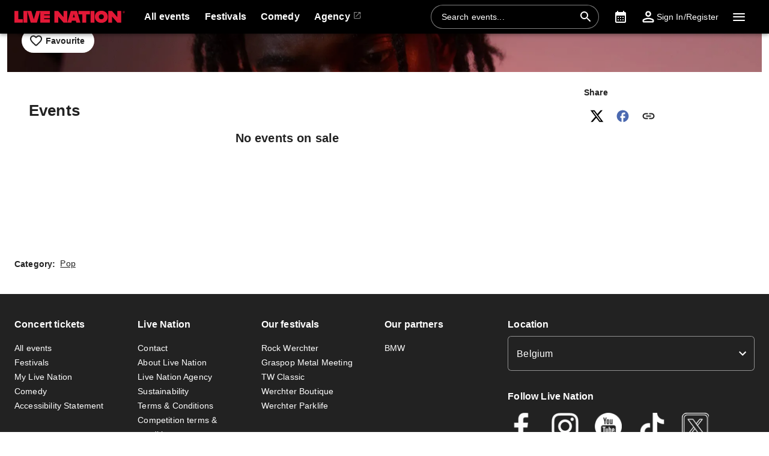

--- FILE ---
content_type: text/html; charset=utf-8
request_url: https://www.livenation.be/pauli-the-psm-tickets-adp1443477
body_size: 30173
content:
<!DOCTYPE html><html dir="ltr"><head><meta charSet="utf-8" data-next-head=""/><meta name="viewport" content="width=device-width" data-next-head=""/><meta data-direction="ltr" data-next-head=""/><meta data-theme-id="7004" data-next-head=""/><link rel="preload" href="https://networksites.livenationinternational.com/networksites/lbxlwtw5/ln-logo-primary-red-40px.svg" as="image" data-next-head=""/><title data-next-head="">Pauli The PSM Tickets, Tour and Concert Dates – www.livenation.be</title><meta http-equiv="Content-Security-Policy" content="default-src &#x27;self&#x27; *.googlesyndication.com;style-src &#x27;self&#x27; &#x27;unsafe-inline&#x27; *.livenationinternational.com *.onetrust.com *.googleapis.com *.monetate.net *.amondo.com tagmanager.google.com platform.twitter.com use.fontawesome.com rsms.me fonts.bunny.net;img-src &#x27;self&#x27; data: *.lne.prod.tmaws.eu *.lne.nonprod.public.tmaws.eu *.lne.nonprod.tmaws.eu  *.livenationinternational.com www.lntvglobal.com *.2mdn.net *.betrad.com *.celtra.com *.doubleverify.com *.evidon.com *.facebook.com *.g.doubleclick.net *.googleapis.com *.googlesyndication.com *.googletagservices.com *.gstatic.com *.mgr.consensu.org *.monetate.net *.ticketm.net *.tmol.co *.quantserve.com *.youtube.com *.adzip.co *.twitter.com *.tiktokcdn.com *.scdn.co *.twimg.com *.analytics.google.com *.google-analytics.com ad.doubleclick.net ads.celtra.com adservice.google.com dt.adsafeprotected.com cache-ssl.celtra.com media.ticketmaster.com media.ticketmaster.co.uk pixel.adsafeprotected.com pixel.moatads.com px.moatads.com secure.adnxs.com tagmanager.google.com track.celtra.com www.google.co.uk www.google.com www.googletagmanager.com api.permutive.com cdn.permutive.com cdn.cookielaw.org insight.adsrvr.org match.adsrvr.org fxctag.com googlesync.permutive.com t.co tr.snapchat.com b97.yahoo.co.jp appboy-images.com braze-images.com cdn.braze.eu media.amondo.com static.amondo.com ids4.ad.gt ep1.adtrafficquality.google alb.reddit.com;script-src &#x27;self&#x27; &#x27;unsafe-inline&#x27; &#x27;unsafe-eval&#x27; cdn.hadronid.net cdn1.anonymised.io *.livenationinternational.com *.2mdn.net static.anonymised.io anonymised.io *.bannersnack.com *.doubleverify.com *.evidon.com *.g.doubleclick.net *.google.com *.googleapis.com *.googlesyndication.com *.googletagservices.com *.gstatic.com *.lytics.io *.quantcount.com *.monetate.net *.universe.com *.adzip.co *.tiktok.com *.tiktokcdn.com *.amondo.com *.onetrust.com cdn.cookielaw.org cdn.ampproject.org ad.doubleclick.net ads.celtra.com adservice.google.co.uk adservice.google.com bam.nr-data.net cache-ssl.celtra.com connect.facebook.net evidon.mgr.consensu.org js-agent.newrelic.com pixel.adsafeprotected.com secure.adnxs.com secure.quantserve.com static.adsafeprotected.com tagmanager.google.com widget.ticketmaster.eu www.google-analytics.com www.googletagmanager.com z.moatads.com api.permutive.com cdn.permutive.com www.instagram.com analytics.twitter.com platform.twitter.com cdn.syndication.twimg.com secure.wufoo.com static.ads-twitter.com js.adsrvr.org fxctag.com sc-static.net tag.lexer.io www.googleadservices.com s.yimg.jp b92.yahoo.co.jp js.appboycdn.com tag.durationmedia.net be.durationmedia.net stage-be.durationmedia.net stage-tag.durationmedia.net tpc.googlesyndication.com securepubads.g.doubleclick.net googleads.g.doubleclick.net pagead2.googlesyndication.com safeframe.googlesyndication.com cdn.confiant-integrations.net rumcdn.geoedge.be tr.snapchat.com a.ad.gt id.hadron.ad.gt p.ad.gt pixels.ad.gt ep2.adtrafficquality.google ads.pubmatic.com tradablebits.com s.pinimg.com www.redditstatic.com ct.pinterest.com;connect-src &#x27;self&#x27; cdn.cookielaw.org user-segments.anonymised.io *.be.durationmedia.net graphql-cached.amondo.com api.anonymised.io *.doubleverify.com material.anonymised.io aegis.anonymised.io  *.evidon.com *.g.doubleclick.net *.googleapis.com *.googlesyndication.com *.permutive.com *.tmol.co *.tmol.io *.prmutv.co *.analytics.google.com *.google-analytics.com *.amondo.com be.durationmedia.net cdn.cookielaw.org *.onetrust.com csi.gstatic.com vendorlist.consensu.org widget.ticketmaster.eu www.googletagmanager.com track.celtra.com analytics.google.com analytics.tiktok.com ib.adnxs.com www.google.com sdk.iad-05.braze.com durationmedia-d.openx.net rtb.openx.net u.openx.net js-sec.indexww.com dsum.casalemedia.com htlb.casalemedia.com ssp.theadx.com bid.contextweb.com bh.contextweb.com t.pubmatic.com hbopenbid.pubmatic.com ads.pubmatic.com image8.pubmatic.com ads.servenobid.com public.servenobid.com sync.1rx.io ap.lijit.com sync.adkernel.com adservice.google.com www.ticketmaster.co.uk www.ticketmaster.co.nz www.ticketmaster.com.au www.ticketmaster.de tr.snapchat.com ep1.adtrafficquality.google a.ad.gt seg.ad.gt p.ad.gt ad.doubleclick.net www.facebook.com analytics-ipv6.tiktokw.us insight.adsrvr.org pixel-config.reddit.com www.redditstatic.com conversions-config.reddit.com ct.pinterest.com tr6.snapchat.com;font-src &#x27;self&#x27; *.livenationinternational.com *.onetrust.com fonts.gstatic.com widget.ticketmaster.eu use.fontawesome.com rsms.me static.amondo.com s3-res.amondo.com fonts.bunny.net;frame-src *.2mdn.net  account.anonymised.io *.bannersnack.com static.anonm.io *.doubleverify.com *.dvtps.com *.evidon.com *.facebook.com *.fls.doubleclick.net *.googlesyndication.com *.googletagservices.com *.jebbit.com *.monetate.net *.ticketmaster.co.uk *.twitch.tv *.bilibili.com *.player.vimeo.com *.soundcloud.com *.instagram.com *.twitter.com *.spotify.com *.tiktok.com *.tiktokcdn.com *.youtube.com *.youtu.be cookies.onetrust.mgr.consensu.org music.163.com player.vimeo.com secureframe.doubleclick.net terriverhoeven.wufoo.com universe.queue-it.net v.qq.com www.google.com www.universe.com insight.adsrvr.org tr.snapchat.com static.amondo.com rsms.me www.googletagmanager.com td.doubleclick.net securepubads.g.doubleclick.net ep2.adtrafficquality.google proton.ad.gt www.googleadservices.com public.servenobid.com eu-u.openx.net ads.pubmatic.com match.adsrvr.org ct.pinterest.com;media-src www.lntvglobal.com *.livenationinternational.com video.amondo.com;worker-src &#x27;self&#x27; blob:" data-next-head=""/><link rel="icon" type="image/png" href="https://networksites.livenationinternational.com/networksites/5xohfsi3/ln-favicon-2025.ico" data-next-head=""/><link rel="apple-touch-icon" href="https://networksites.livenationinternational.com/networksites/5xohfsi3/ln-favicon-2025.ico" data-next-head=""/><meta name="theme-color" content="#000000" data-next-head=""/><meta content="Find Pauli The PSM tickets at www.livenation.be | Videos, biography, tour dates, performance times. VIP packages available." name="description" data-next-head=""/><meta name="keywords" data-next-head=""/><meta property="og:site_name" content="www.livenation.be" data-next-head=""/><meta name="robots" content="index,follow" data-next-head=""/><meta property="og:description" content="Find Pauli The PSM tickets at www.livenation.be | Videos, biography, tour dates, performance times. VIP packages available." data-next-head=""/><meta property="og:keywords" data-next-head=""/><meta property="og:title" content="Pauli The PSM Tickets, Tour and Concert Dates – www.livenation.be" data-next-head=""/><link rel="preconnect" href="https://fonts.bunny.net" data-next-head=""/><noscript data-next-head=""><link href="https://fonts.bunny.net/css?family=Noto sans:400,700&amp;display=swap" rel="stylesheet"/><link href="https://fonts.bunny.net/css?family=Noto sans:400,700&amp;display=swap" rel="stylesheet"/></noscript><style data-emotion="css-global 16z0rg7">#__next{display:-webkit-box;display:-webkit-flex;display:-ms-flexbox;display:flex;-webkit-flex-direction:column;-ms-flex-direction:column;flex-direction:column;min-height:100vh;}html{scroll-behavior:smooth;}html[dir=rtl] *[data-flipped-when-rtl]{-webkit-transform:scaleX(-1);-moz-transform:scaleX(-1);-ms-transform:scaleX(-1);transform:scaleX(-1);}body{margin:0;overflow:auto;}</style><meta name="emotion-insertion-point" content=""/><style data-emotion="haae-ltr-global wo6pb2"></style><style data-emotion="haae-ltr-global 2rfz98"></style><style data-emotion="haae-ltr-global 9wxbf3">html{-webkit-font-smoothing:antialiased;-moz-osx-font-smoothing:grayscale;box-sizing:border-box;-webkit-text-size-adjust:100%;}*,*::before,*::after{box-sizing:inherit;}strong,b{font-weight:700;}body{margin:0;color:#222222;font-family:"Noto sans",sans-serif;font-weight:400;font-size:1rem;line-height:1.5;letter-spacing:0.00938em;background-color:#f3f3f3;}@media print{body{background-color:#fff;}}body::backdrop{background-color:#f3f3f3;}a:focus-visible{outline:2px solid #2077d5;outline-offset:2px;}</style><style data-emotion="haae-ltr-global 1prfaxn">@keyframes mui-auto-fill{from{display:block;}}@keyframes mui-auto-fill-cancel{from{display:block;}}</style><style data-emotion="haae-ltr-global animation-c7515d">@keyframes animation-c7515d{0%{opacity:1;}50%{opacity:0.4;}100%{opacity:1;}}</style><style data-emotion="haae-ltr-global 1hpb8mr">body{background-color:#ffffff;}</style><style data-emotion="haae-ltr v8e2wc xcfzng 7kvf6x 14ospfn 1ifpfwy agjux3 jg15hv i9gxme 187yequ 3xlnbt 8rnkcc 1s0horc 103l4wj 14kliyx q4k6pp 1smue61 1t5xd7z 127m1qe opjxbn 1mj6hy8 wnfue5 jx6fg1 1b8uc0m 137kvzu 1i2ylbv abqyn 15830to 9vd5ud 1jw45r6 zoz1s6 1uqofp1 19idom 4bm30h 1d3bbye 19g9gwp 1kn8gpw b2dtk clrhho 147e5lo 16gd31l 5v2ak0 w4cd9x 1px4p96 1dmnckk 1hgndew 13f292d b3vo36 v8ffcr sx5x20 4wshps grkxsz 1h6oi7i 9zn3ow 1p9ba33 g4bm5y iygeyx c1hd9p 18tdze9 ipktee 1939agm nsl1lb w1u3ce 1jpnpyz q7mezt 1ln58g2 usjs0e 12u5bcx i7ohfi 74goi9 1t72v3h 1r5ibo5 p1233d qpdkxc 11373x9 67flen xohi91 sqz0kt 2jjcq 1i1825w yt4d9r vxth9x 1oxop5b u6ljuf 1sjfpvy ytc7bz 1kfvb8a d670po kcq4gv 18wqbd4 124gjcx bgm59u ra0jn n5p1at">.haae-ltr-v8e2wc{position:absolute;width:1px;clip:rect(0 0 0 0);overflow:hidden;background-color:white;white-space:nowrap;font-size:18px;}.haae-ltr-v8e2wc:focus{position:fixed;display:block;top:0;clip:initial;width:auto;padding:8px;z-index:2000;}.haae-ltr-xcfzng{position:sticky;top:0;z-index:1100;}.haae-ltr-7kvf6x{background-color:#ffffff;color:#222222;transition:box-shadow 300ms cubic-bezier(0.4, 0, 0.2, 1) 0ms;box-shadow:var(--Paper-shadow);background-image:var(--Paper-overlay);display:flex;flex-direction:column;width:100%;box-sizing:border-box;flex-shrink:0;position:static;--AppBar-background:#e21836;--AppBar-color:#fff;background-color:var(--AppBar-background);color:var(--AppBar-color);background:#000000;color:#ffffff;}.haae-ltr-7kvf6x li:hover,.haae-ltr-7kvf6x a[role="button"]#logo:hover{background-color:transparent;}.haae-ltr-7kvf6x a[role="button"]:hover{background-color:rgba(255, 255, 255, 0.05);}.haae-ltr-7kvf6x a[aria-expanded=true]{background-color:rgba(255, 255, 255, 0.05);}.haae-ltr-7kvf6x div[role="button"]:hover:not(#active){background-color:rgba(255, 255, 255, 0.05);}@media (min-width:900px){.haae-ltr-7kvf6x{padding-right:24px;}}.haae-ltr-14ospfn{position:relative;display:flex;align-items:center;min-height:48px;min-height:56px;align-items:stretch;}.haae-ltr-14ospfn .MuiOutlinedInput-root.Mui-focused fieldset{border-color:#2077d5;}.haae-ltr-1ifpfwy{display:inline-flex;align-items:center;justify-content:center;position:relative;box-sizing:border-box;-webkit-tap-highlight-color:transparent;background-color:transparent;outline:0;border:0;margin:0;border-radius:0;padding:0;cursor:pointer;user-select:none;vertical-align:middle;-moz-appearance:none;-webkit-appearance:none;text-decoration:none;color:inherit;display:flex;flex-grow:1;justify-content:flex-start;align-items:center;position:relative;text-decoration:none;min-width:0;box-sizing:border-box;text-align:left;padding-top:8px;padding-bottom:8px;transition:background-color 150ms cubic-bezier(0.4, 0, 0.2, 1) 0ms;padding-left:16px;padding-right:16px;flex-grow:0;flex-shrink:0;margin-right:auto;background:transparent;padding-right:8px;}.haae-ltr-1ifpfwy::-moz-focus-inner{border-style:none;}.haae-ltr-1ifpfwy.Mui-disabled{pointer-events:none;cursor:default;}@media print{.haae-ltr-1ifpfwy{color-adjust:exact;}}.haae-ltr-1ifpfwy:focus-visible{outline:2px solid #2077d5;outline-offset:2px;}.haae-ltr-1ifpfwy:hover{text-decoration:none;background-color:rgba(0, 0, 0, 0.04);}@media (hover: none){.haae-ltr-1ifpfwy:hover{background-color:transparent;}}.haae-ltr-1ifpfwy.Mui-selected{background-color:rgba(226, 24, 54, 0.08);}.haae-ltr-1ifpfwy.Mui-selected.Mui-focusVisible{background-color:rgba(226, 24, 54, 0.2);}.haae-ltr-1ifpfwy.Mui-selected:hover{background-color:rgba(226, 24, 54, 0.12);}@media (hover: none){.haae-ltr-1ifpfwy.Mui-selected:hover{background-color:rgba(226, 24, 54, 0.08);}}.haae-ltr-1ifpfwy.Mui-focusVisible{background-color:rgba(0, 0, 0, 0.12);}.haae-ltr-1ifpfwy.Mui-disabled{opacity:0.38;}@media (min-width:768px){.haae-ltr-1ifpfwy{padding-left:24px;padding-right:16px;}}.haae-ltr-agjux3{min-height:40px;width:100%;height:auto;aspect-ratio:auto;display:block;object-fit:contain;object-position:left;max-width:184px;max-height:40px;transition:ease 0.4s;}@media (min-width:900px){.haae-ltr-agjux3{max-width:288px;max-height:72px;transition:ease 0.4s;}}.haae-ltr-jg15hv{border:0;clip:rect(0px, 0px, 0px, 0px);width:1px;height:1px;margin:-1px;padding:0;overflow:hidden;position:absolute;white-space:nowrap;}.haae-ltr-i9gxme{flex-grow:1;}.haae-ltr-187yequ{width:100%;margin-left:auto;box-sizing:border-box;margin-right:auto;background-color:#222222;padding:40px 0px;}.haae-ltr-187yequ #copyright *{color:#ffffff;}.haae-ltr-187yequ ul{list-style-type:none;padding:0;}.haae-ltr-3xlnbt{width:100%;margin-left:auto;box-sizing:border-box;margin-right:auto;padding-left:16px;padding-right:16px;}@media (min-width:768px){.haae-ltr-3xlnbt{padding-left:24px;padding-right:24px;}}@media (min-width:1304px){.haae-ltr-3xlnbt{max-width:1304px;}}.haae-ltr-8rnkcc{box-sizing:border-box;display:flex;flex-wrap:wrap;width:100%;flex-direction:row;justify-content:space-between;}.haae-ltr-1s0horc{box-sizing:border-box;margin:0;flex-direction:row;flex-basis:100%;flex-grow:0;max-width:100%;}@media (min-width:768px){.haae-ltr-1s0horc{flex-basis:100%;flex-grow:0;max-width:100%;}}@media (min-width:900px){.haae-ltr-1s0horc{flex-basis:66.666667%;flex-grow:0;max-width:66.666667%;}}@media (min-width:1100px){.haae-ltr-1s0horc{flex-basis:66.666667%;flex-grow:0;max-width:66.666667%;}}@media (min-width:1304px){.haae-ltr-1s0horc{flex-basis:66.666667%;flex-grow:0;max-width:66.666667%;}}.haae-ltr-103l4wj{box-sizing:border-box;display:flex;flex-wrap:wrap;width:100%;flex-direction:row;row-gap:16px;}.haae-ltr-14kliyx{box-sizing:border-box;margin:0;flex-direction:row;padding-right:16px;}@media (min-width:900px){.haae-ltr-14kliyx{flex-basis:25%;flex-grow:0;max-width:25%;}}@media (min-width:1100px){.haae-ltr-14kliyx{flex-basis:25%;flex-grow:0;max-width:25%;}}@media (min-width:1304px){.haae-ltr-14kliyx{flex-basis:25%;flex-grow:0;max-width:25%;}}@media (min-width:0px){.haae-ltr-14kliyx{display:none;}}@media (min-width:900px){.haae-ltr-14kliyx{display:block;}}.haae-ltr-q4k6pp{margin:0;font-family:"Noto sans",sans-serif;color:#ffffff;font-size:1rem;line-height:1.375rem;margin-bottom:16px;color:#ffffff;font-weight:bold;margin-bottom:16px;background-color:#222222;margin-top:0px;}.haae-ltr-1smue61{color:#ffffff;}.haae-ltr-1t5xd7z{margin:0;font:inherit;line-height:inherit;letter-spacing:inherit;color:inherit;text-decoration:none;color:inherit;font-size:14px;}.haae-ltr-1t5xd7z:hover{text-decoration:underline;}.haae-ltr-127m1qe{box-sizing:border-box;margin:0;flex-direction:row;flex-basis:100%;flex-grow:0;max-width:100%;}@media (min-width:768px){.haae-ltr-127m1qe{flex-basis:100%;flex-grow:0;max-width:100%;}}@media (min-width:900px){.haae-ltr-127m1qe{flex-basis:100%;flex-grow:0;max-width:100%;}}@media (min-width:1100px){.haae-ltr-127m1qe{flex-basis:100%;flex-grow:0;max-width:100%;}}@media (min-width:1304px){.haae-ltr-127m1qe{flex-basis:100%;flex-grow:0;max-width:100%;}}@media (min-width:0px){.haae-ltr-127m1qe{display:block;}}@media (min-width:900px){.haae-ltr-127m1qe{display:none;}}.haae-ltr-opjxbn{margin-bottom:32px;}.haae-ltr-opjxbn .MuiAccordion-root{border-top:1px solid rgba(255, 255, 255, 0.2)!important;background-color:#222222;background-image:none;}.haae-ltr-opjxbn .MuiAccordion-root:last-child{border-bottom:1px solid rgba(255, 255, 255, 0.2)!important;}.haae-ltr-opjxbn [data-component='OpenCloseIcon']:before{background:#ffffff;}.haae-ltr-opjxbn [data-component='OpenCloseIcon']:after{background:#ffffff;}.haae-ltr-opjxbn #panel-header{background-color:#222222;}.haae-ltr-opjxbn h2{color:#ffffff;}.haae-ltr-opjxbn div p{color:#ffffff!important;}.haae-ltr-opjxbn a{color:#ffffff!important;}.haae-ltr-opjxbn a:visited{color:#ffffff!important;}.haae-ltr-opjxbn div{background-color:#222222;}.haae-ltr-opjxbn .MuiAccordionDetails-root{background-color:#222222;}.haae-ltr-1mj6hy8{background-color:#ffffff;color:#222222;transition:box-shadow 300ms cubic-bezier(0.4, 0, 0.2, 1) 0ms;box-shadow:var(--Paper-shadow);background-image:var(--Paper-overlay);position:relative;transition:margin 150ms cubic-bezier(0.4, 0, 0.2, 1) 0ms;overflow-anchor:none;border-top:1px solid rgba(34, 34, 34, 0.2);border-bottom:1px solid rgba(34, 34, 34, 0.2);background-color:#ffffff;box-shadow:none;}.haae-ltr-1mj6hy8::before{position:absolute;left:0;top:-1px;right:0;height:1px;content:"";opacity:1;background-color:rgba(0, 0, 0, 0.12);transition:opacity 150ms cubic-bezier(0.4, 0, 0.2, 1) 0ms,background-color 150ms cubic-bezier(0.4, 0, 0.2, 1) 0ms;}.haae-ltr-1mj6hy8:first-of-type::before{display:none;}.haae-ltr-1mj6hy8.Mui-expanded::before{opacity:0;}.haae-ltr-1mj6hy8.Mui-expanded:first-of-type{margin-top:0;}.haae-ltr-1mj6hy8.Mui-expanded:last-of-type{margin-bottom:0;}.haae-ltr-1mj6hy8.Mui-expanded+.haae-ltr-1mj6hy8.Mui-expanded::before{display:none;}.haae-ltr-1mj6hy8.Mui-disabled{background-color:rgba(0, 0, 0, 0.12);}.haae-ltr-1mj6hy8.Mui-expanded{margin:16px 0;}.haae-ltr-1mj6hy8 button:focus-visible{outline-offset:-2px;}.haae-ltr-1mj6hy8:not(:last-child){border-bottom:0;}.haae-ltr-1mj6hy8:before{display:none;}.haae-ltr-1mj6hy8.Mui-expanded{margin:auto;}.haae-ltr-wnfue5{all:unset;}.haae-ltr-jx6fg1{display:inline-flex;align-items:center;justify-content:center;position:relative;box-sizing:border-box;-webkit-tap-highlight-color:transparent;background-color:transparent;outline:0;border:0;margin:0;border-radius:0;padding:0;cursor:pointer;user-select:none;vertical-align:middle;-moz-appearance:none;-webkit-appearance:none;text-decoration:none;color:inherit;display:flex;width:100%;min-height:48px;padding:0px 16px;transition:min-height 150ms cubic-bezier(0.4, 0, 0.2, 1) 0ms,background-color 150ms cubic-bezier(0.4, 0, 0.2, 1) 0ms;min-height:56px;height:auto;font-family:"Noto sans",sans-serif;}.haae-ltr-jx6fg1::-moz-focus-inner{border-style:none;}.haae-ltr-jx6fg1.Mui-disabled{pointer-events:none;cursor:default;}@media print{.haae-ltr-jx6fg1{color-adjust:exact;}}.haae-ltr-jx6fg1:focus-visible{outline:2px solid #2077d5;outline-offset:2px;}.haae-ltr-jx6fg1.Mui-focusVisible{background-color:rgba(0, 0, 0, 0.12);}.haae-ltr-jx6fg1.Mui-disabled{opacity:0.38;}.haae-ltr-jx6fg1:hover:not(.Mui-disabled){cursor:pointer;}.haae-ltr-jx6fg1.Mui-expanded{min-height:64px;}.haae-ltr-jx6fg1 .MuiAccordionSummary-content{align-items:center;}.haae-ltr-jx6fg1.Mui-expanded{border-bottom:none;min-height:56px;height:auto;}.haae-ltr-jx6fg1 p{width:calc(100% - 32px);}.haae-ltr-jx6fg1 .Mui-expanded{margin:0 0;}.haae-ltr-1b8uc0m{display:flex;text-align:start;flex-grow:1;margin:12px 0;transition:margin 150ms cubic-bezier(0.4, 0, 0.2, 1) 0ms;}.haae-ltr-1b8uc0m.Mui-expanded{margin:20px 0;}.haae-ltr-137kvzu{margin:0;font-size:1rem;line-height:1.5625rem;font-weight:700;}.haae-ltr-1i2ylbv{position:relative;width:16px;height:16px;}.haae-ltr-1i2ylbv:before{content:'';position:absolute;top:50%;transform:translateY(-50%);width:100%;height:2px;background:#222222;}.haae-ltr-1i2ylbv:after{content:'';transition:all 200ms cubic-bezier(0.4, 0, 1, 1);position:absolute;left:50%;transform:translateX(-50%);height:100%;width:2px;background:#222222;}.haae-ltr-abqyn{height:0;overflow:hidden;transition:height 300ms cubic-bezier(0.4, 0, 0.2, 1) 0ms;visibility:hidden;}.haae-ltr-15830to{display:flex;width:100%;}.haae-ltr-9vd5ud{width:100%;}.haae-ltr-1jw45r6{padding:8px 16px 16px;padding:0px 16px;flex-direction:column;overflow:auto;font-family:"Noto sans",sans-serif;}.haae-ltr-1jw45r6 img{max-width:100%;height:auto;}.haae-ltr-1jw45r6 p{padding:0;margin-top:0;}.haae-ltr-1jw45r6 a{color:#222222;}.haae-ltr-1jw45r6 a:visited{color:#6e6e6e;}.haae-ltr-zoz1s6{box-sizing:border-box;margin:0;flex-direction:row;flex-basis:100%;flex-grow:0;max-width:100%;}@media (min-width:768px){.haae-ltr-zoz1s6{flex-basis:100%;flex-grow:0;max-width:100%;}}@media (min-width:900px){.haae-ltr-zoz1s6{flex-basis:33.333333%;flex-grow:0;max-width:33.333333%;}}@media (min-width:1100px){.haae-ltr-zoz1s6{flex-basis:33.333333%;flex-grow:0;max-width:33.333333%;}}@media (min-width:1304px){.haae-ltr-zoz1s6{flex-basis:33.333333%;flex-grow:0;max-width:33.333333%;}}@media (max-width:899.95px){.haae-ltr-zoz1s6{display:grid;grid-template-columns:repeat(2, 1fr);gap:32px;}}@media (max-width:767.95px){.haae-ltr-zoz1s6{grid-template-columns:1fr;}}.haae-ltr-1uqofp1{width:100%;}@media (min-width:900px){.haae-ltr-1uqofp1{margin-bottom:32px;}}.haae-ltr-19idom{margin-bottom:8px;}.haae-ltr-4bm30h{margin:0;font-family:"Noto sans",sans-serif;color:#ffffff;font-size:1rem;line-height:1.375rem;color:#ffffff;}.haae-ltr-1d3bbye{box-sizing:border-box;display:flex;flex-wrap:wrap;width:100%;flex-direction:row;}.haae-ltr-19g9gwp{box-sizing:border-box;margin:0;flex-direction:row;flex-basis:100%;flex-grow:0;max-width:100%;}@media (min-width:768px){.haae-ltr-19g9gwp{flex-basis:100%;flex-grow:0;max-width:100%;}}@media (min-width:900px){.haae-ltr-19g9gwp{flex-basis:100%;flex-grow:0;max-width:100%;}}@media (min-width:1100px){.haae-ltr-19g9gwp{flex-basis:100%;flex-grow:0;max-width:100%;}}@media (min-width:1304px){.haae-ltr-19g9gwp{flex-basis:100%;flex-grow:0;max-width:100%;}}.haae-ltr-1kn8gpw{display:inline-flex;flex-direction:column;position:relative;min-width:0;padding:0;margin:0;border:0;vertical-align:top;width:100%;border-radius:6px;}.haae-ltr-b2dtk{font-family:"Noto sans",sans-serif;font-weight:400;font-size:1rem;line-height:1.4375em;letter-spacing:0.00938em;color:#222222;box-sizing:border-box;position:relative;cursor:text;display:inline-flex;align-items:center;position:relative;border-radius:6px;border:1px solid #6e6e6e;border-radius:6px;background-color:#ffffff;color:#222222;background-color:#ffffff;border-radius:6px;border:1px solid #6e6e6e;color:#ffffff;border-radius:6px;background-color:#222222;border:1px solid rgba(255, 255, 255, 0.5);}.haae-ltr-b2dtk.Mui-disabled{color:rgba(0, 0, 0, 0.38);cursor:default;}.haae-ltr-b2dtk:focus-visible{outline:2px solid #2077d5;outline-offset:2px;}.haae-ltr-b2dtk:hover .MuiOutlinedInput-notchedOutline{border-color:#222222;}@media (hover: none){.haae-ltr-b2dtk:hover .MuiOutlinedInput-notchedOutline{border-color:rgba(0, 0, 0, 0.23);}}.haae-ltr-b2dtk.Mui-focused .MuiOutlinedInput-notchedOutline{border-width:2px;}.haae-ltr-b2dtk.Mui-focused .MuiOutlinedInput-notchedOutline{border-color:#2077d5;}.haae-ltr-b2dtk.Mui-error .MuiOutlinedInput-notchedOutline{border-color:#a7162d;}.haae-ltr-b2dtk.Mui-disabled .MuiOutlinedInput-notchedOutline{border-color:rgba(0, 0, 0, 0.26);}.haae-ltr-b2dtk:has(input:focus-visible){outline:2px solid #2077d5;outline-offset:2px;}.haae-ltr-b2dtk:has(input:focus-visible){outline:2px solid #2077d5;outline-offset:-2px;}.haae-ltr-b2dtk .MuiOutlinedInput-input{color:#222222;padding-left:14px;}.haae-ltr-b2dtk .MuiInputAdornment-root,.haae-ltr-b2dtk .MuiButtonBase-root{color:#6e6e6e;}.haae-ltr-b2dtk .MuiInputLabel-root,.haae-ltr-b2dtk .MuiInputLabel-filled{background-color:#ffffff;color:#6e6e6e;}.haae-ltr-b2dtk.Mui-focused{background-color:#ffffff;outline:2px solid #2077d5;outline-offset:-2px;}.haae-ltr-b2dtk:hover{background-color:#ffffff;border-color:#222222;}.haae-ltr-b2dtk :-webkit-autofill{border-bottom-right-radius:inherit;border-bottom-left-radius:inherit;-webkit-box-shadow:0 0 0 1000px #ffffff inset;-webkit-text-fill-color:#222222;}.haae-ltr-b2dtk::before,.haae-ltr-b2dtk::after{display:none;}.haae-ltr-b2dtk .MuiOutlinedInput-notchedOutline{border-color:rgba(255, 255, 255, 0.5);}.haae-ltr-b2dtk:hover .MuiOutlinedInput-notchedOutline{border-color:#ffffff;}.haae-ltr-b2dtk .MuiSvgIcon-root{fill:#ffffff;}.haae-ltr-b2dtk.Mui-focused{outline:2px solid #2077d5;outline-offset:2px;}.haae-ltr-b2dtk:hover{border:1px solid #ffffff;}.haae-ltr-b2dtk .MuiOutlinedInput-input{background-color:#222222;border:unset;color:#ffffff;}.haae-ltr-b2dtk .MuiOutlinedInput-notchedOutline{border:unset;}.haae-ltr-clrhho{-moz-appearance:none;-webkit-appearance:none;user-select:none;border-radius:0;cursor:pointer;border-radius:6px;font:inherit;letter-spacing:inherit;color:currentColor;padding:4px 0 5px;border:0;box-sizing:content-box;background:none;height:1.4375em;margin:0;-webkit-tap-highlight-color:transparent;display:block;min-width:0;width:100%;animation-name:mui-auto-fill-cancel;animation-duration:10ms;padding:16.5px 14px;padding:16.5px 26px;}.haae-ltr-clrhho:focus{border-radius:0;}.haae-ltr-clrhho.Mui-disabled{cursor:default;}.haae-ltr-clrhho[multiple]{height:auto;}.haae-ltr-clrhho:not([multiple]) option,.haae-ltr-clrhho:not([multiple]) optgroup{background-color:#ffffff;}.haae-ltr-clrhho:focus{border-radius:6px;}.haae-ltr-clrhho.haae-ltr-clrhho.haae-ltr-clrhho{padding-right:32px;}.haae-ltr-clrhho.MuiSelect-select{height:auto;min-height:1.4375em;text-overflow:ellipsis;white-space:nowrap;overflow:hidden;}.haae-ltr-clrhho::-webkit-input-placeholder{color:currentColor;opacity:0.42;transition:opacity 200ms cubic-bezier(0.4, 0, 0.2, 1) 0ms;}.haae-ltr-clrhho::-moz-placeholder{color:currentColor;opacity:0.42;transition:opacity 200ms cubic-bezier(0.4, 0, 0.2, 1) 0ms;}.haae-ltr-clrhho::-ms-input-placeholder{color:currentColor;opacity:0.42;transition:opacity 200ms cubic-bezier(0.4, 0, 0.2, 1) 0ms;}.haae-ltr-clrhho:focus{outline:0;}.haae-ltr-clrhho:invalid{box-shadow:none;}.haae-ltr-clrhho::-webkit-search-decoration{-webkit-appearance:none;}label[data-shrink=false]+.MuiInputBase-formControl .haae-ltr-clrhho::-webkit-input-placeholder{opacity:0!important;}label[data-shrink=false]+.MuiInputBase-formControl .haae-ltr-clrhho::-moz-placeholder{opacity:0!important;}label[data-shrink=false]+.MuiInputBase-formControl .haae-ltr-clrhho::-ms-input-placeholder{opacity:0!important;}label[data-shrink=false]+.MuiInputBase-formControl .haae-ltr-clrhho:focus::-webkit-input-placeholder{opacity:0.42;}label[data-shrink=false]+.MuiInputBase-formControl .haae-ltr-clrhho:focus::-moz-placeholder{opacity:0.42;}label[data-shrink=false]+.MuiInputBase-formControl .haae-ltr-clrhho:focus::-ms-input-placeholder{opacity:0.42;}.haae-ltr-clrhho.Mui-disabled{opacity:1;-webkit-text-fill-color:rgba(0, 0, 0, 0.38);}.haae-ltr-clrhho:-webkit-autofill{animation-duration:5000s;animation-name:mui-auto-fill;}.haae-ltr-clrhho:-webkit-autofill{border-radius:inherit;}.haae-ltr-147e5lo{bottom:0;left:0;position:absolute;opacity:0;pointer-events:none;width:100%;box-sizing:border-box;}.haae-ltr-16gd31l{user-select:none;width:1em;height:1em;display:inline-block;flex-shrink:0;transition:fill 200ms cubic-bezier(0.4, 0, 0.2, 1) 0ms;fill:currentColor;font-size:1.5rem;position:absolute;right:0;top:calc(50% - .5em);pointer-events:none;color:rgba(0, 0, 0, 0.54);right:7px;}.haae-ltr-16gd31l.Mui-disabled{color:rgba(0, 0, 0, 0.26);}.haae-ltr-5v2ak0{text-align:left;position:absolute;bottom:0;right:0;top:-5px;left:0;margin:0;padding:0 8px;pointer-events:none;border-radius:inherit;border-style:solid;border-width:1px;overflow:hidden;min-width:0%;border-color:rgba(0, 0, 0, 0.23);}.haae-ltr-w4cd9x{float:unset;width:auto;overflow:hidden;padding:0;line-height:11px;transition:width 150ms cubic-bezier(0.0, 0, 0.2, 1) 0ms;}.haae-ltr-1px4p96{margin:0;font-family:"Noto sans",sans-serif;font-size:1rem;line-height:1.375rem;margin-bottom:8px;font-weight:bold;margin-bottom:16px;background-color:#222222;margin-top:0px;}.haae-ltr-1dmnckk{box-sizing:border-box;display:flex;flex-wrap:wrap;width:100%;flex-direction:row;margin-top:calc(-1 * 24px);width:calc(100% + 24px);margin-left:calc(-1 * 24px);}.haae-ltr-1dmnckk>.MuiGrid-item{padding-top:24px;}.haae-ltr-1dmnckk>.MuiGrid-item{padding-left:24px;}.haae-ltr-1hgndew{box-sizing:border-box;margin:0;flex-direction:row;}@media (min-width:900px){.haae-ltr-1hgndew{flex-basis:16.666667%;flex-grow:0;max-width:16.666667%;}}@media (min-width:1100px){.haae-ltr-1hgndew{flex-basis:16.666667%;flex-grow:0;max-width:16.666667%;}}@media (min-width:1304px){.haae-ltr-1hgndew{flex-basis:16.666667%;flex-grow:0;max-width:16.666667%;}}.haae-ltr-13f292d{margin:0;flex-shrink:0;border-width:0;border-style:solid;border-color:rgba(0, 0, 0, 0.12);border-bottom-width:thin;border-color:rgba(110, 110, 110, 0.2);border-color:rgba(255, 255, 255, 0.2)!important;margin-top:40px;}.haae-ltr-b3vo36{margin-top:32px;font-size:14px;}.haae-ltr-v8ffcr{margin:0;font-size:1rem;line-height:1.5625rem;}.haae-ltr-v8ffcr.haae-ltr-v8ffcr a{color:#222222;}.haae-ltr-v8ffcr.haae-ltr-v8ffcr a:visited{color:#222222;}.haae-ltr-sx5x20{border-radius:0;position:sticky;bottom:0;z-index:1100;display:flex;flex-direction:column;}.haae-ltr-sx5x20>*{border-radius:0!important;}.haae-ltr-4wshps{display:flex;position:relative;flex-direction:row;overflow-x:auto;display:flex;align-items:stretch;scrollbar-width:none;list-style:none;padding:0;margin:0;padding-left:4px;min-width:0;flex-grow:1;}.haae-ltr-4wshps>*{flex-shrink:0;}.haae-ltr-4wshps>*[aria-hidden=true]{user-select:none;pointer-events:none;visibility:hidden;}.haae-ltr-4wshps a:hover{background-color:rgba(255, 255, 255, 0.05);}@media (max-width:767.95px){.haae-ltr-4wshps{display:none;}}.haae-ltr-grkxsz{display:inline-flex;align-items:center;justify-content:center;position:relative;box-sizing:border-box;-webkit-tap-highlight-color:transparent;background-color:transparent;outline:0;border:0;margin:0;border-radius:0;padding:0;cursor:pointer;user-select:none;vertical-align:middle;-moz-appearance:none;-webkit-appearance:none;text-decoration:none;color:inherit;display:flex;flex-grow:1;justify-content:flex-start;align-items:center;position:relative;text-decoration:none;min-width:0;box-sizing:border-box;text-align:left;padding-top:8px;padding-bottom:8px;transition:background-color 150ms cubic-bezier(0.4, 0, 0.2, 1) 0ms;padding-left:16px;padding-right:16px;padding:8px;height:100%;padding:8px 12px;}.haae-ltr-grkxsz::-moz-focus-inner{border-style:none;}.haae-ltr-grkxsz.Mui-disabled{pointer-events:none;cursor:default;}@media print{.haae-ltr-grkxsz{color-adjust:exact;}}.haae-ltr-grkxsz:focus-visible{outline:2px solid #2077d5;outline-offset:2px;}.haae-ltr-grkxsz:hover{text-decoration:none;background-color:rgba(0, 0, 0, 0.04);}@media (hover: none){.haae-ltr-grkxsz:hover{background-color:transparent;}}.haae-ltr-grkxsz.Mui-selected{background-color:rgba(226, 24, 54, 0.08);}.haae-ltr-grkxsz.Mui-selected.Mui-focusVisible{background-color:rgba(226, 24, 54, 0.2);}.haae-ltr-grkxsz.Mui-selected:hover{background-color:rgba(226, 24, 54, 0.12);}@media (hover: none){.haae-ltr-grkxsz.Mui-selected:hover{background-color:rgba(226, 24, 54, 0.08);}}.haae-ltr-grkxsz.Mui-focusVisible{background-color:rgba(0, 0, 0, 0.12);}.haae-ltr-grkxsz.Mui-disabled{opacity:0.38;}.haae-ltr-1h6oi7i{flex:1 1 auto;min-width:0;margin-top:4px;margin-bottom:4px;margin:0;}.MuiTypography-root:where(.haae-ltr-1h6oi7i .MuiListItemText-primary){display:block;}.MuiTypography-root:where(.haae-ltr-1h6oi7i .MuiListItemText-secondary){display:block;}.haae-ltr-9zn3ow{margin:0;font-family:"Noto sans",sans-serif;font-weight:400;font-size:1rem;line-height:1.5;letter-spacing:0.00938em;font-weight:700;}.haae-ltr-1p9ba33{user-select:none;width:1em;height:1em;display:inline-block;flex-shrink:0;transition:fill 200ms cubic-bezier(0.4, 0, 0.2, 1) 0ms;fill:currentColor;font-size:1.5rem;font-size:0.9375rem;margin-left:4px;opacity:0.5;}.haae-ltr-g4bm5y{display:flex;align-items:center;align-self:center;justify-content:flex-end;margin-right:8px;height:44px;}.haae-ltr-g4bm5y.Mui-focused .MuiAutocomplete-clearIndicator{visibility:visible;}@media (pointer: fine){.haae-ltr-g4bm5y:hover .MuiAutocomplete-clearIndicator{visibility:visible;}}.haae-ltr-g4bm5y .MuiAutocomplete-tag{margin:3px;max-width:calc(100% - 6px);}.MuiAutocomplete-hasPopupIcon.haae-ltr-g4bm5y .MuiAutocomplete-inputRoot,.MuiAutocomplete-hasClearIcon.haae-ltr-g4bm5y .MuiAutocomplete-inputRoot{padding-right:30px;}.MuiAutocomplete-hasPopupIcon.MuiAutocomplete-hasClearIcon.haae-ltr-g4bm5y .MuiAutocomplete-inputRoot{padding-right:56px;}.haae-ltr-g4bm5y .MuiAutocomplete-inputRoot .MuiAutocomplete-input{width:0;min-width:30px;}.haae-ltr-g4bm5y .MuiInput-root{padding-bottom:1px;}.haae-ltr-g4bm5y .MuiInput-root .MuiInput-input{padding:4px 4px 4px 0px;}.haae-ltr-g4bm5y .MuiInput-root.MuiInputBase-sizeSmall .MuiInput-input{padding:2px 4px 3px 0;}.haae-ltr-g4bm5y .MuiOutlinedInput-root{padding:9px;}.MuiAutocomplete-hasPopupIcon.haae-ltr-g4bm5y .MuiOutlinedInput-root,.MuiAutocomplete-hasClearIcon.haae-ltr-g4bm5y .MuiOutlinedInput-root{padding-right:39px;}.MuiAutocomplete-hasPopupIcon.MuiAutocomplete-hasClearIcon.haae-ltr-g4bm5y .MuiOutlinedInput-root{padding-right:65px;}.haae-ltr-g4bm5y .MuiOutlinedInput-root .MuiAutocomplete-input{padding:7.5px 4px 7.5px 5px;}.haae-ltr-g4bm5y .MuiOutlinedInput-root .MuiAutocomplete-endAdornment{right:9px;}.haae-ltr-g4bm5y .MuiOutlinedInput-root.MuiInputBase-sizeSmall{padding-top:6px;padding-bottom:6px;padding-left:6px;}.haae-ltr-g4bm5y .MuiOutlinedInput-root.MuiInputBase-sizeSmall .MuiAutocomplete-input{padding:2.5px 4px 2.5px 8px;}.haae-ltr-g4bm5y .MuiFilledInput-root{padding-top:19px;padding-left:8px;}.MuiAutocomplete-hasPopupIcon.haae-ltr-g4bm5y .MuiFilledInput-root,.MuiAutocomplete-hasClearIcon.haae-ltr-g4bm5y .MuiFilledInput-root{padding-right:39px;}.MuiAutocomplete-hasPopupIcon.MuiAutocomplete-hasClearIcon.haae-ltr-g4bm5y .MuiFilledInput-root{padding-right:65px;}.haae-ltr-g4bm5y .MuiFilledInput-root .MuiFilledInput-input{padding:7px 4px;}.haae-ltr-g4bm5y .MuiFilledInput-root .MuiAutocomplete-endAdornment{right:9px;}.haae-ltr-g4bm5y .MuiFilledInput-root.MuiInputBase-sizeSmall{padding-bottom:1px;}.haae-ltr-g4bm5y .MuiFilledInput-root.MuiInputBase-sizeSmall .MuiFilledInput-input{padding:2.5px 4px;}.haae-ltr-g4bm5y .MuiInputBase-hiddenLabel{padding-top:8px;}.haae-ltr-g4bm5y .MuiFilledInput-root.MuiInputBase-hiddenLabel{padding-top:0;padding-bottom:0;}.haae-ltr-g4bm5y .MuiFilledInput-root.MuiInputBase-hiddenLabel .MuiAutocomplete-input{padding-top:16px;padding-bottom:17px;}.haae-ltr-g4bm5y .MuiFilledInput-root.MuiInputBase-hiddenLabel.MuiInputBase-sizeSmall .MuiAutocomplete-input{padding-top:8px;padding-bottom:9px;}.haae-ltr-g4bm5y .MuiAutocomplete-input{flex-grow:1;text-overflow:ellipsis;opacity:0;}.haae-ltr-g4bm5y .MuiAutocomplete-input{opacity:1;}.haae-ltr-g4bm5y .MuiFormControl-root{align-items:flex-end;border-radius:46px;}.haae-ltr-g4bm5y .Mui-focused .MuiOutlinedInput-notchedOutline{border-color:#2077d5!important;}.haae-ltr-g4bm5y .MuiInputBase-root{font-size:14px;border-radius:1000px;display:flex;height:40px;color:#ffffff;align-items:center;border:1px solid;border-color:rgba(255, 255, 255, 0.5);}.haae-ltr-g4bm5y .MuiInputBase-root ::placeholder{opacity:1;}.haae-ltr-g4bm5y .MuiInputBase-root fieldset{display:none;}.haae-ltr-g4bm5y .MuiOutlinedInput-root .MuiInputBase-input{padding:0px 0px 0px 8px;margin:0px;}@media (max-width:767.95px){.haae-ltr-g4bm5y{width:100%;}}.haae-ltr-g4bm5y .MuiInputBase-root{transition:width 0.3s ease-in-out;width:280px;background-color:rgba(0, 0, 0, 0.1);}.haae-ltr-g4bm5y .MuiInputBase-root :hover{border-color:#ffffff;}@media (max-width:899.95px){.haae-ltr-g4bm5y .MuiInputBase-root{width:100%;}}@media (max-width:767.95px){.haae-ltr-g4bm5y{display:none;}}.haae-ltr-iygeyx{position:absolute;overflow:hidden;white-space:nowrap;top:0;height:1px;width:1px;margin:-1px;}.haae-ltr-c1hd9p{display:inline-flex;flex-direction:column;position:relative;min-width:0;padding:0;margin:0;border:0;vertical-align:top;width:100%;border-radius:6px;}.haae-ltr-18tdze9{color:#6e6e6e;font-family:"Noto sans",sans-serif;font-weight:400;font-size:1rem;line-height:1.4375em;letter-spacing:0.00938em;padding:0;position:relative;display:block;transform-origin:top left;white-space:nowrap;overflow:hidden;text-overflow:ellipsis;max-width:100%;position:absolute;left:0;top:0;transform:translate(0, 20px) scale(1);transform:translate(0, -1.5px) scale(0.75);transform-origin:top left;max-width:133%;transition:color 200ms cubic-bezier(0.0, 0, 0.2, 1) 0ms,transform 200ms cubic-bezier(0.0, 0, 0.2, 1) 0ms,max-width 200ms cubic-bezier(0.0, 0, 0.2, 1) 0ms;z-index:1;pointer-events:none;transform:translate(14px, 16px) scale(1);max-width:calc(100% - 24px);user-select:none;pointer-events:auto;max-width:calc(133% - 32px);transform:translate(14px, -9px) scale(0.75);background-color:inherit;}.haae-ltr-18tdze9.Mui-focused{color:#e21836;}.haae-ltr-18tdze9.Mui-disabled{color:rgba(0, 0, 0, 0.38);}.haae-ltr-18tdze9.Mui-error{color:#a7162d;}.haae-ltr-18tdze9.MuiInputLabel-root.MuiFilledInput-root{color:#6e6e6e;}.haae-ltr-18tdze9.MuiInputLabel-root.Mui-focused{color:#6e6e6e;}.haae-ltr-ipktee{font-family:"Noto sans",sans-serif;font-weight:400;font-size:1rem;line-height:1.4375em;letter-spacing:0.00938em;color:#222222;box-sizing:border-box;position:relative;cursor:text;display:inline-flex;align-items:center;width:100%;position:relative;border-radius:6px;padding-right:14px;border:1px solid #6e6e6e;border-radius:6px;background-color:#ffffff;}.haae-ltr-ipktee.Mui-disabled{color:rgba(0, 0, 0, 0.38);cursor:default;}.haae-ltr-ipktee:focus-visible{outline:2px solid #2077d5;outline-offset:2px;}.haae-ltr-ipktee:hover .MuiOutlinedInput-notchedOutline{border-color:#222222;}@media (hover: none){.haae-ltr-ipktee:hover .MuiOutlinedInput-notchedOutline{border-color:rgba(0, 0, 0, 0.23);}}.haae-ltr-ipktee.Mui-focused .MuiOutlinedInput-notchedOutline{border-width:2px;}.haae-ltr-ipktee.Mui-focused .MuiOutlinedInput-notchedOutline{border-color:#e21836;}.haae-ltr-ipktee.Mui-error .MuiOutlinedInput-notchedOutline{border-color:#a7162d;}.haae-ltr-ipktee.Mui-disabled .MuiOutlinedInput-notchedOutline{border-color:rgba(0, 0, 0, 0.26);}.haae-ltr-ipktee:has(input:focus-visible){outline:2px solid #2077d5;outline-offset:2px;}.haae-ltr-1939agm{font:inherit;letter-spacing:inherit;color:currentColor;padding:4px 0 5px;border:0;box-sizing:content-box;background:none;height:1.4375em;margin:0;-webkit-tap-highlight-color:transparent;display:block;min-width:0;width:100%;animation-name:mui-auto-fill-cancel;animation-duration:10ms;padding:16.5px 14px;padding-right:0;padding:16.5px 26px;padding-inline-end:0;}.haae-ltr-1939agm::-webkit-input-placeholder{color:currentColor;opacity:0.42;transition:opacity 200ms cubic-bezier(0.4, 0, 0.2, 1) 0ms;}.haae-ltr-1939agm::-moz-placeholder{color:currentColor;opacity:0.42;transition:opacity 200ms cubic-bezier(0.4, 0, 0.2, 1) 0ms;}.haae-ltr-1939agm::-ms-input-placeholder{color:currentColor;opacity:0.42;transition:opacity 200ms cubic-bezier(0.4, 0, 0.2, 1) 0ms;}.haae-ltr-1939agm:focus{outline:0;}.haae-ltr-1939agm:invalid{box-shadow:none;}.haae-ltr-1939agm::-webkit-search-decoration{-webkit-appearance:none;}label[data-shrink=false]+.MuiInputBase-formControl .haae-ltr-1939agm::-webkit-input-placeholder{opacity:0!important;}label[data-shrink=false]+.MuiInputBase-formControl .haae-ltr-1939agm::-moz-placeholder{opacity:0!important;}label[data-shrink=false]+.MuiInputBase-formControl .haae-ltr-1939agm::-ms-input-placeholder{opacity:0!important;}label[data-shrink=false]+.MuiInputBase-formControl .haae-ltr-1939agm:focus::-webkit-input-placeholder{opacity:0.42;}label[data-shrink=false]+.MuiInputBase-formControl .haae-ltr-1939agm:focus::-moz-placeholder{opacity:0.42;}label[data-shrink=false]+.MuiInputBase-formControl .haae-ltr-1939agm:focus::-ms-input-placeholder{opacity:0.42;}.haae-ltr-1939agm.Mui-disabled{opacity:1;-webkit-text-fill-color:rgba(0, 0, 0, 0.38);}.haae-ltr-1939agm:-webkit-autofill{animation-duration:5000s;animation-name:mui-auto-fill;}.haae-ltr-1939agm:-webkit-autofill{border-radius:inherit;}.haae-ltr-nsl1lb{user-select:none;width:1em;height:1em;display:inline-block;flex-shrink:0;transition:fill 200ms cubic-bezier(0.4, 0, 0.2, 1) 0ms;fill:currentColor;font-size:1.5rem;color:#ffffff;cursor:pointer;padding:0px;margin:0px;}.haae-ltr-w1u3ce{float:unset;width:auto;overflow:hidden;display:block;padding:0;height:11px;font-size:0.75em;visibility:hidden;max-width:0.01px;transition:max-width 50ms cubic-bezier(0.0, 0, 0.2, 1) 0ms;white-space:nowrap;max-width:100%;transition:max-width 100ms cubic-bezier(0.0, 0, 0.2, 1) 50ms;}.haae-ltr-w1u3ce>span{padding-left:5px;padding-right:5px;display:inline-block;opacity:0;visibility:visible;}.haae-ltr-1jpnpyz{display:inline-flex;align-items:center;justify-content:center;position:relative;box-sizing:border-box;-webkit-tap-highlight-color:transparent;background-color:transparent;outline:0;border:0;margin:0;border-radius:0;padding:0;cursor:pointer;user-select:none;vertical-align:middle;-moz-appearance:none;-webkit-appearance:none;text-decoration:none;color:inherit;display:flex;flex-grow:1;justify-content:flex-start;align-items:center;position:relative;text-decoration:none;min-width:0;box-sizing:border-box;text-align:left;padding-top:8px;padding-bottom:8px;transition:background-color 150ms cubic-bezier(0.4, 0, 0.2, 1) 0ms;padding-left:16px;padding-right:16px;flex-grow:0;flex-shrink:0;margin-left:0px;}.haae-ltr-1jpnpyz::-moz-focus-inner{border-style:none;}.haae-ltr-1jpnpyz.Mui-disabled{pointer-events:none;cursor:default;}@media print{.haae-ltr-1jpnpyz{color-adjust:exact;}}.haae-ltr-1jpnpyz:focus-visible{outline:2px solid #2077d5;outline-offset:2px;}.haae-ltr-1jpnpyz:hover{text-decoration:none;background-color:rgba(0, 0, 0, 0.04);}@media (hover: none){.haae-ltr-1jpnpyz:hover{background-color:transparent;}}.haae-ltr-1jpnpyz.Mui-selected{background-color:rgba(226, 24, 54, 0.08);}.haae-ltr-1jpnpyz.Mui-selected.Mui-focusVisible{background-color:rgba(226, 24, 54, 0.2);}.haae-ltr-1jpnpyz.Mui-selected:hover{background-color:rgba(226, 24, 54, 0.12);}@media (hover: none){.haae-ltr-1jpnpyz.Mui-selected:hover{background-color:rgba(226, 24, 54, 0.08);}}.haae-ltr-1jpnpyz.Mui-focusVisible{background-color:rgba(0, 0, 0, 0.12);}.haae-ltr-1jpnpyz.Mui-disabled{opacity:0.38;}@media (max-width:899.95px){.haae-ltr-1jpnpyz{width:44px;display:flex;justify-content:center;align-content:center;}}.haae-ltr-q7mezt{user-select:none;width:1em;height:1em;display:inline-block;flex-shrink:0;transition:fill 200ms cubic-bezier(0.4, 0, 0.2, 1) 0ms;fill:currentColor;font-size:1.5rem;}.haae-ltr-1ln58g2{display:inline-flex;align-items:center;justify-content:center;position:relative;box-sizing:border-box;-webkit-tap-highlight-color:transparent;background-color:transparent;outline:0;border:0;margin:0;border-radius:0;padding:0;cursor:pointer;user-select:none;vertical-align:middle;-moz-appearance:none;-webkit-appearance:none;text-decoration:none;color:inherit;display:flex;flex-grow:1;justify-content:flex-start;align-items:center;position:relative;text-decoration:none;min-width:0;box-sizing:border-box;text-align:left;padding-top:8px;padding-bottom:8px;transition:background-color 150ms cubic-bezier(0.4, 0, 0.2, 1) 0ms;padding-left:16px;padding-right:16px;flex-grow:0;flex-shrink:0;padding:8px;}.haae-ltr-1ln58g2::-moz-focus-inner{border-style:none;}.haae-ltr-1ln58g2.Mui-disabled{pointer-events:none;cursor:default;}@media print{.haae-ltr-1ln58g2{color-adjust:exact;}}.haae-ltr-1ln58g2:focus-visible{outline:2px solid #2077d5;outline-offset:2px;}.haae-ltr-1ln58g2:hover{text-decoration:none;background-color:rgba(0, 0, 0, 0.04);}@media (hover: none){.haae-ltr-1ln58g2:hover{background-color:transparent;}}.haae-ltr-1ln58g2.Mui-selected{background-color:rgba(226, 24, 54, 0.08);}.haae-ltr-1ln58g2.Mui-selected.Mui-focusVisible{background-color:rgba(226, 24, 54, 0.2);}.haae-ltr-1ln58g2.Mui-selected:hover{background-color:rgba(226, 24, 54, 0.12);}@media (hover: none){.haae-ltr-1ln58g2.Mui-selected:hover{background-color:rgba(226, 24, 54, 0.08);}}.haae-ltr-1ln58g2.Mui-focusVisible{background-color:rgba(0, 0, 0, 0.12);}.haae-ltr-1ln58g2.Mui-disabled{opacity:0.38;}@media (max-width:899.95px){.haae-ltr-1ln58g2{width:44px;display:flex;justify-content:center;align-content:center;}}.haae-ltr-usjs0e{margin:0;font-size:1rem;line-height:1.5625rem;font-size:14px;margin-left:4px;}@media (max-width:1099.95px){.haae-ltr-usjs0e{display:none;}}.haae-ltr-12u5bcx{display:inline-flex;align-items:center;justify-content:center;position:relative;box-sizing:border-box;-webkit-tap-highlight-color:transparent;background-color:transparent;outline:0;border:0;margin:0;border-radius:0;padding:0;cursor:pointer;user-select:none;vertical-align:middle;-moz-appearance:none;-webkit-appearance:none;text-decoration:none;color:inherit;display:flex;flex-grow:1;justify-content:flex-start;align-items:center;position:relative;text-decoration:none;min-width:0;box-sizing:border-box;text-align:left;padding-top:8px;padding-bottom:8px;transition:background-color 150ms cubic-bezier(0.4, 0, 0.2, 1) 0ms;padding-left:16px;padding-right:16px;flex-grow:0;flex-shrink:0;}.haae-ltr-12u5bcx::-moz-focus-inner{border-style:none;}.haae-ltr-12u5bcx.Mui-disabled{pointer-events:none;cursor:default;}@media print{.haae-ltr-12u5bcx{color-adjust:exact;}}.haae-ltr-12u5bcx:focus-visible{outline:2px solid #2077d5;outline-offset:2px;}.haae-ltr-12u5bcx:hover{text-decoration:none;background-color:rgba(0, 0, 0, 0.04);}@media (hover: none){.haae-ltr-12u5bcx:hover{background-color:transparent;}}.haae-ltr-12u5bcx.Mui-selected{background-color:rgba(226, 24, 54, 0.08);}.haae-ltr-12u5bcx.Mui-selected.Mui-focusVisible{background-color:rgba(226, 24, 54, 0.2);}.haae-ltr-12u5bcx.Mui-selected:hover{background-color:rgba(226, 24, 54, 0.12);}@media (hover: none){.haae-ltr-12u5bcx.Mui-selected:hover{background-color:rgba(226, 24, 54, 0.08);}}.haae-ltr-12u5bcx.Mui-focusVisible{background-color:rgba(0, 0, 0, 0.12);}.haae-ltr-12u5bcx.Mui-disabled{opacity:0.38;}.haae-ltr-i7ohfi{width:20px;height:calc(20px - 7px);position:relative;transform:rotate(0deg);transition:.5s ease-in-out;cursor:pointer;}.haae-ltr-i7ohfi>span{height:2px;display:block;position:absolute;width:100%;background:#ffffff;border-radius:9px;opacity:1;left:0;transform:rotate(0deg);transition:.25s ease-in-out;}.haae-ltr-i7ohfi.open>span{background:#000000;}.haae-ltr-i7ohfi>span.line1{top:0px;transform-origin:left center;}.haae-ltr-i7ohfi>span.line2{top:50%;transform:translateY(-50%);transform-origin:left center;}.haae-ltr-i7ohfi>span.line3{bottom:0px;transform-origin:left center;}.haae-ltr-i7ohfi.open span.line1{top:0px;left:5px;transform:rotate(45deg);}.haae-ltr-i7ohfi.open span.line2{width:0%;opacity:0;}.haae-ltr-i7ohfi.open span.line3{bottom:-3px;left:5px;transform:rotate(-45deg);}.haae-ltr-74goi9{position:relative;flex-grow:1;max-width:1256px;display:flex;justify-content:flex-start;align-items:flex-end;}.haae-ltr-74goi9::after{content:"";position:absolute;background:rgba(0, 0, 0, 0.2);top:0;left:0;width:100%;height:100%;}.haae-ltr-1t72v3h{position:absolute;top:0;left:0;width:100%;height:100%;object-fit:cover;object-position:center;}.haae-ltr-1r5ibo5{z-index:1;width:100%;height:100%;display:flex;flex-direction:column;justify-content:flex-end;padding:32px 24px;color:#fff;text-shadow:rgba(0, 0, 0, 0.6) 0px 2px 4px;}@media (max-width:767.95px){.haae-ltr-1r5ibo5{padding:16px;}}.haae-ltr-p1233d{position:absolute;width:100%;height:calc(100% - 32px);display:flex;flex-direction:column;justify-content:flex-end;}.haae-ltr-qpdkxc{margin:0;font-family:"Noto sans",sans-serif;font-size:1.625rem;line-height:2rem;margin:0;text-shadow:0 2px 4px rgba(0, 0, 0, 0.6);}@media (min-width:768px){.haae-ltr-qpdkxc{font-size:2.25rem;line-height:2.625rem;}}.haae-ltr-11373x9{display:inline-flex;align-items:center;justify-content:center;position:relative;box-sizing:border-box;-webkit-tap-highlight-color:transparent;background-color:transparent;outline:0;border:0;margin:0;border-radius:0;padding:0;cursor:pointer;user-select:none;vertical-align:middle;-moz-appearance:none;-webkit-appearance:none;text-decoration:none;color:inherit;text-align:center;flex:0 0 auto;font-size:1.5rem;padding:8px;border-radius:50%;color:rgba(0, 0, 0, 0.54);transition:background-color 150ms cubic-bezier(0.4, 0, 0.2, 1) 0ms;--IconButton-hoverBg:rgba(0, 0, 0, 0.04);display:flex;align-items:center;justify-content:center;border-radius:50px;cursor:pointer;transition:ease 0.3s;width:fit-content;min-height:40px;background-color:#ffffff;color:#222222;background-color:#ffffff;padding:8px 12px;margin-top:8px;}.haae-ltr-11373x9::-moz-focus-inner{border-style:none;}.haae-ltr-11373x9.Mui-disabled{pointer-events:none;cursor:default;}@media print{.haae-ltr-11373x9{color-adjust:exact;}}.haae-ltr-11373x9:focus-visible{outline:2px solid #2077d5;outline-offset:2px;}.haae-ltr-11373x9:hover{background-color:var(--IconButton-hoverBg);}@media (hover: none){.haae-ltr-11373x9:hover{background-color:transparent;}}.haae-ltr-11373x9.Mui-disabled{background-color:transparent;color:rgba(0, 0, 0, 0.26);}.haae-ltr-11373x9.MuiIconButton-loading{color:transparent;}.haae-ltr-11373x9:hover{background-color:#ffffff;filter:#e21836;}.haae-ltr-11373x9 span{padding:0px 4px;font-weight:bold;}.haae-ltr-11373x9:after{position:absolute;content:'';top:0;left:0;width:100%;height:100%;opacity:0;border-radius:50px;background-color:#e21836;}.haae-ltr-11373x9:hover{background-color:#ffffff;}.haae-ltr-11373x9:hover:after{opacity:0.1;}.haae-ltr-67flen{user-select:none;width:1em;height:1em;display:inline-block;flex-shrink:0;transition:fill 200ms cubic-bezier(0.4, 0, 0.2, 1) 0ms;fill:currentColor;font-size:1.5rem;fill:#222222;}.haae-ltr-xohi91{margin:0;font-family:"Noto sans",sans-serif;font-size:0.875rem;line-height:1.25rem;}.haae-ltr-sqz0kt{display:grid;grid-template-columns:repeat(12, 1fr);max-width:1304px;margin-top:16px;margin-bottom:16px;}@media (min-width:0px){.haae-ltr-sqz0kt{gap:8px;margin-left:0px;margin-right:0px;}}@media (min-width:768px){.haae-ltr-sqz0kt{gap:24px;margin-left:24px;margin-right:24px;}}@media (min-width:1304px){.haae-ltr-sqz0kt{margin-left:auto;margin-right:auto;}}@media (min-width:768px){.haae-ltr-sqz0kt{margin-top:24px;margin-bottom:24px;}}@media (min-width:1100px){.haae-ltr-sqz0kt{grid-template-columns:repeat(11, 1fr) 300px;}}@media (min-width:1304px){.haae-ltr-sqz0kt{padding:0px 24px;}}.haae-ltr-2jjcq{display:flex;flex-direction:column;scroll-margin-top:56px;}@media (min-width:0px){.haae-ltr-2jjcq{grid-column:span 12;}}@media (min-width:768px){.haae-ltr-2jjcq{grid-column:span 12;}}@media (min-width:900px){.haae-ltr-2jjcq{grid-column:span 12;}}@media (min-width:1100px){.haae-ltr-2jjcq{grid-column:span 11;}}@media (min-width:1304px){.haae-ltr-2jjcq{grid-column:span 11;}}.haae-ltr-1i1825w{background-color:#ffffff;color:#222222;transition:box-shadow 300ms cubic-bezier(0.4, 0, 0.2, 1) 0ms;border-radius:6px;box-shadow:var(--Paper-shadow);background-image:var(--Paper-overlay);overflow:hidden;min-width:0;overflow-x:hidden;background-image:none;box-shadow:none;margin-bottom:8px;}@media (min-width:768px){.haae-ltr-1i1825w{margin-bottom:24px;}}.haae-ltr-yt4d9r{margin:0;font-family:"Noto sans",sans-serif;font-size:1.25rem;line-height:1.625rem;margin:24px;margin-bottom:16px;}@media (min-width:768px){.haae-ltr-yt4d9r{font-size:1.625rem;line-height:2rem;}}.haae-ltr-vxth9x{background-color:#ffffff;color:#222222;transition:box-shadow 300ms cubic-bezier(0.4, 0, 0.2, 1) 0ms;border-radius:6px;box-shadow:var(--Paper-shadow);background-image:var(--Paper-overlay);overflow:hidden;}@media (max-width:767.95px){.haae-ltr-vxth9x{border-radius:0;}}.haae-ltr-1oxop5b{display:flex;flex-direction:column;grid-column:span 12;}@media (min-width:1100px){.haae-ltr-1oxop5b{grid-column:12/span 1;grid-row:1/span 3;}}.haae-ltr-u6ljuf{padding-left:16px;}.haae-ltr-1sjfpvy{display:flex;align-items:center;list-style:none;padding:0;margin-top:8px;}.haae-ltr-1sjfpvy li{margin:4px;}.haae-ltr-1sjfpvy li svg{border-radius:100%;background-color:white;transition:all .2s ease-in-out;margin:0;padding:5.6px;}.haae-ltr-1sjfpvy li svg:hover{box-shadow:0 2px 4px 0 rgba(0, 0, 0, 0.5);transform:scale(1.1);}.haae-ltr-1sjfpvy li button{padding:0;margin:0;cursor:pointer;background-color:transparent;border:none;}.haae-ltr-ytc7bz{user-select:none;width:1em;height:1em;display:inline-block;flex-shrink:0;transition:fill 200ms cubic-bezier(0.4, 0, 0.2, 1) 0ms;fill:currentColor;font-size:2.1875rem;color:#000;overflow:visible;}.haae-ltr-1kfvb8a{user-select:none;width:1em;height:1em;display:inline-block;flex-shrink:0;transition:fill 200ms cubic-bezier(0.4, 0, 0.2, 1) 0ms;fill:currentColor;font-size:2.1875rem;color:#4B69B0;}.haae-ltr-d670po{user-select:none;width:1em;height:1em;display:inline-block;flex-shrink:0;transition:fill 200ms cubic-bezier(0.4, 0, 0.2, 1) 0ms;fill:currentColor;font-size:2.1875rem;color:#222222;}.haae-ltr-kcq4gv{display:flex;flex-direction:column;gap:16px;min-width:0;overflow-x:hidden;background-image:none;box-shadow:none;}@media (min-width:0px){.haae-ltr-kcq4gv{grid-column:span 12;}}@media (min-width:768px){.haae-ltr-kcq4gv{grid-column:span 12;}}@media (min-width:900px){.haae-ltr-kcq4gv{grid-column:span 12;}}@media (min-width:1100px){.haae-ltr-kcq4gv{grid-column:span 11;}}@media (min-width:1304px){.haae-ltr-kcq4gv{grid-column:span 11;}}.haae-ltr-18wqbd4{display:flex;align-items:center;padding-left:16px;padding-right:16px;margin-top:16px;margin-bottom:16px;}@media (min-width:768px){.haae-ltr-18wqbd4{padding-left:0;padding-right:0;}}.haae-ltr-124gjcx{margin:0;font-family:"Noto sans",sans-serif;font-size:0.875rem;line-height:1.25rem;font-weight:bold;font-family:"Roboto","Helvetica","Arial",sans-serif;margin-right:8px;}.haae-ltr-bgm59u{font-family:"Roboto","Helvetica","Arial",sans-serif;font-size:14px;margin-right:8px;color:#222222;}.haae-ltr-ra0jn{margin:0;font-family:"Noto sans",sans-serif;font-size:1.125rem;line-height:1.625rem;text-align:center;margin-bottom:40px;font-weight:bold;}@media (min-width:768px){.haae-ltr-ra0jn{font-size:1.25rem;line-height:1.8125rem;}}.haae-ltr-n5p1at{position:relative;width:100%;aspect-ratio:16/9;max-height:502px;display:flex;justify-content:center;align-items:stretch;overflow:hidden;}.haae-ltr-n5p1at::before{content:'';position:absolute;left:0;right:0;width:100%;height:100%;background-image:image-set(url("https://dynamicmedia.livenationinternational.com/j/z/v/7d156709-887d-4dff-95ee-fc140adf6da5.jpg?format=webp&width=128&quality=75") 1x, url("https://dynamicmedia.livenationinternational.com/j/z/v/7d156709-887d-4dff-95ee-fc140adf6da5.jpg?format=webp&width=256&quality=75") 2x);background-size:cover;background-position:center;filter:blur(5px) brightness(80%);transform:scale(1.1);}</style><noscript data-n-css=""></noscript><script defer="" nomodule="" src="/_next/static/chunks/polyfills-42372ed130431b0a.js"></script><script defer="" src="/_next/static/chunks/894.a92c3cc6ec600074.js"></script><script defer="" src="/_next/static/chunks/328.dd9888a7964c0506.js"></script><script defer="" src="/_next/static/chunks/151.49d051ca90a5e541.js"></script><script src="/_next/static/chunks/webpack-fbe48fd244ef9740.js" defer=""></script><script src="/_next/static/chunks/framework-0375c3968aff1b11.js" defer=""></script><script src="/_next/static/chunks/main-ade69c3c8f8d2d55.js" defer=""></script><script src="/_next/static/chunks/pages/_app-35fa4903f9692acc.js" defer=""></script><script src="/_next/static/chunks/32f36161-59b3c60fded95ce7.js" defer=""></script><script src="/_next/static/chunks/576-1282d634043bcd42.js" defer=""></script><script src="/_next/static/chunks/277-8fc762c50c734f7f.js" defer=""></script><script src="/_next/static/chunks/532-df34d822533b1525.js" defer=""></script><script src="/_next/static/chunks/pages/_site/%5BsiteId%5D/%5B%5B...path%5D%5D-70ecdf81d0c78848.js" defer=""></script><script src="/_next/static/RTdv591VDN1aAW82oapaM/_buildManifest.js" defer=""></script><script src="/_next/static/RTdv591VDN1aAW82oapaM/_ssgManifest.js" defer=""></script></head><body><div id="__next"><aside role="complementary" aria-label="Skip to main content"><a href="#main" class="haae-ltr-v8e2wc">Skip to main content</a></aside><header class="haae-ltr-xcfzng"><div class="MuiPaper-root MuiPaper-elevation MuiPaper-elevation4 MuiAppBar-root MuiAppBar-colorPrimary MuiAppBar-positionStatic haae-ltr-7kvf6x" style="--Paper-shadow:0px 2px 4px -1px rgba(0,0,0,0.2),0px 4px 5px 0px rgba(0,0,0,0.14),0px 1px 10px 0px rgba(0,0,0,0.12)"><nav class="MuiToolbar-root MuiToolbar-dense haae-ltr-14ospfn" aria-label="Primary"><a class="MuiButtonBase-root MuiListItemButton-root MuiListItemButton-gutters MuiListItemButton-root MuiListItemButton-gutters haae-ltr-1ifpfwy" tabindex="0" id="logo" href="/"><img alt="Site logo - www.livenation.be - go to homepage" width="140" height="0" decoding="async" data-nimg="1" class="haae-ltr-agjux3" style="color:transparent" src="https://networksites.livenationinternational.com/networksites/lbxlwtw5/ln-logo-primary-red-40px.svg"/></a><ul class="haae-ltr-4wshps"><li><a class="MuiButtonBase-root MuiListItemButton-root MuiListItemButton-gutters MuiListItemButton-root MuiListItemButton-gutters haae-ltr-grkxsz" tabindex="0" id="navigation-horizontal-item-0" href="/event/allevents"><div class="MuiListItemText-root haae-ltr-1h6oi7i"><span class="MuiTypography-root MuiTypography-body1 MuiListItemText-primary haae-ltr-9zn3ow">All events</span></div></a></li><li><a class="MuiButtonBase-root MuiListItemButton-root MuiListItemButton-gutters MuiListItemButton-root MuiListItemButton-gutters haae-ltr-grkxsz" tabindex="0" id="navigation-horizontal-item-1" href="/festival"><div class="MuiListItemText-root haae-ltr-1h6oi7i"><span class="MuiTypography-root MuiTypography-body1 MuiListItemText-primary haae-ltr-9zn3ow">Festivals</span></div></a></li><li><a class="MuiButtonBase-root MuiListItemButton-root MuiListItemButton-gutters MuiListItemButton-root MuiListItemButton-gutters haae-ltr-grkxsz" tabindex="0" id="navigation-horizontal-item-2" href="/comedy"><div class="MuiListItemText-root haae-ltr-1h6oi7i"><span class="MuiTypography-root MuiTypography-body1 MuiListItemText-primary haae-ltr-9zn3ow">Comedy</span></div></a></li><li><a class="MuiButtonBase-root MuiListItemButton-root MuiListItemButton-gutters MuiListItemButton-root MuiListItemButton-gutters haae-ltr-grkxsz" tabindex="0" target="_blank" id="navigation-horizontal-item-3" href="https://agency.livenation.be/"><div class="MuiListItemText-root haae-ltr-1h6oi7i"><span class="MuiTypography-root MuiTypography-body1 MuiListItemText-primary haae-ltr-9zn3ow">Agency<svg class="MuiSvgIcon-root MuiSvgIcon-fontSizeMedium haae-ltr-1p9ba33" focusable="false" aria-hidden="false" viewBox="0 0 24 24" data-testid="OpenInNewIcon" aria-label="Opens in new tab" data-flipped-when-rtl="true"><path d="M19 19H5V5h7V3H5c-1.11 0-2 .9-2 2v14c0 1.1.89 2 2 2h14c1.1 0 2-.9 2-2v-7h-2zM14 3v2h3.59l-9.83 9.83 1.41 1.41L19 6.41V10h2V3z"></path></svg></span></div></a></li></ul><div class="MuiAutocomplete-root haae-ltr-g4bm5y" aria-owns=":R53lal956:-listbox" data-testid="navbar-search-autocomplete"><div id="announce" aria-live="polite" class="haae-ltr-iygeyx"></div><div class="MuiFormControl-root MuiFormControl-fullWidth MuiTextField-root haae-ltr-c1hd9p" data-testid="navbar-search-input"><label class="MuiFormLabel-root MuiInputLabel-root MuiInputLabel-formControl MuiInputLabel-animated MuiInputLabel-shrink MuiInputLabel-sizeMedium MuiInputLabel-outlined MuiFormLabel-colorPrimary MuiInputLabel-root MuiInputLabel-formControl MuiInputLabel-animated MuiInputLabel-shrink MuiInputLabel-sizeMedium MuiInputLabel-outlined haae-ltr-18tdze9" data-shrink="true" for=":R53lal956:" id=":R53lal956:-label"><span class="haae-ltr-jg15hv">Search events...</span></label><div class="MuiInputBase-root MuiOutlinedInput-root MuiInputBase-colorPrimary MuiInputBase-fullWidth MuiInputBase-formControl MuiInputBase-adornedEnd MuiAutocomplete-inputRoot haae-ltr-ipktee"><input aria-invalid="false" autoComplete="off" id=":R53lal956:" placeholder="Search events..." type="text" class="MuiInputBase-input MuiOutlinedInput-input MuiInputBase-inputAdornedEnd MuiAutocomplete-input MuiAutocomplete-inputFocused haae-ltr-1939agm" aria-activedescendant="" aria-autocomplete="list" aria-controls=":R53lal956:-listbox" aria-expanded="false" autoCapitalize="none" spellcheck="false" role="combobox" value=""/><svg class="MuiSvgIcon-root MuiSvgIcon-fontSizeMedium haae-ltr-nsl1lb" focusable="false" aria-hidden="true" viewBox="0 0 24 24" data-testid="SearchRoundedIcon" aria-label="View all results"><path d="M15.5 14h-.79l-.28-.27c1.2-1.4 1.82-3.31 1.48-5.34-.47-2.78-2.79-5-5.59-5.34-4.23-.52-7.79 3.04-7.27 7.27.34 2.8 2.56 5.12 5.34 5.59 2.03.34 3.94-.28 5.34-1.48l.27.28v.79l4.25 4.25c.41.41 1.08.41 1.49 0s.41-1.08 0-1.49zm-6 0C7.01 14 5 11.99 5 9.5S7.01 5 9.5 5 14 7.01 14 9.5 11.99 14 9.5 14"></path></svg><fieldset aria-hidden="true" class="MuiOutlinedInput-notchedOutline haae-ltr-5v2ak0"><legend class="haae-ltr-w1u3ce"><span><span class="haae-ltr-jg15hv">Search events...</span></span></legend></fieldset></div></div></div><a class="MuiButtonBase-root MuiListItemButton-root MuiListItemButton-gutters MuiListItemButton-root MuiListItemButton-gutters haae-ltr-1jpnpyz" tabindex="0" aria-label="What&#x27;s On" data-testid="navbar-whats-on-button" href="/event/allevents"><svg class="MuiSvgIcon-root MuiSvgIcon-fontSizeMedium haae-ltr-q7mezt" focusable="false" aria-hidden="true" viewBox="0 0 24 24" data-testid="CalendarMonthRoundedIcon"><path d="M17 2c-.55 0-1 .45-1 1v1H8V3c0-.55-.45-1-1-1s-1 .45-1 1v1H5c-1.11 0-1.99.9-1.99 2L3 20c0 1.1.89 2 2 2h14c1.1 0 2-.9 2-2V6c0-1.1-.9-2-2-2h-1V3c0-.55-.45-1-1-1m2 18H5V10h14zm-8-7c0-.55.45-1 1-1s1 .45 1 1-.45 1-1 1-1-.45-1-1m-4 0c0-.55.45-1 1-1s1 .45 1 1-.45 1-1 1-1-.45-1-1m8 0c0-.55.45-1 1-1s1 .45 1 1-.45 1-1 1-1-.45-1-1m-4 4c0-.55.45-1 1-1s1 .45 1 1-.45 1-1 1-1-.45-1-1m-4 0c0-.55.45-1 1-1s1 .45 1 1-.45 1-1 1-1-.45-1-1m8 0c0-.55.45-1 1-1s1 .45 1 1-.45 1-1 1-1-.45-1-1"></path></svg></a><a class="MuiButtonBase-root MuiListItemButton-root MuiListItemButton-gutters MuiListItemButton-root MuiListItemButton-gutters haae-ltr-1ln58g2" tabindex="0" href="/login?redirectTo=%252Fpauli-the-psm-tickets-adp1443477" aria-label="Sign In/Register" data-testid="navbar-myaccount-control" role="button"><svg width="20" height="20" viewBox="0 0 20 20" version="1.1" xmlns="http://www.w3.org/2000/svg" aria-label="My Account"><title></title><g id="20x20/Profile" stroke="none" stroke-width="1" fill="none" fill-rule="evenodd"><g id="-" fill="currentColor"><path d="M9.99996 10C8.66663 10 7.5333 9.53336 6.59996 8.60003C5.66663 7.66669 5.19996 6.53336 5.19996 5.20002C5.19996 3.86669 5.66663 2.73336 6.59996 1.80002C7.5333 0.866691 8.66663 0.400024 9.99996 0.400024C11.3333 0.400024 12.4666 0.866691 13.4 1.80002C14.3333 2.73336 14.8 3.86669 14.8 5.20002C14.8 6.53336 14.3333 7.66669 13.4 8.60003C12.4666 9.53336 11.3333 10 9.99996 10ZM0.399963 17.2V16.4C0.399963 15.8889 0.538852 15.4056 0.81663 14.95C1.09441 14.4945 1.47774 14.1111 1.96663 13.8C3.18885 13.0889 4.48096 12.5445 5.84296 12.1667C7.20496 11.7889 8.5883 11.6 9.99296 11.6C11.3976 11.6 12.7833 11.7889 14.15 12.1667C15.5166 12.5445 16.8111 13.0889 18.0333 13.8C18.5222 14.0889 18.9055 14.4667 19.1833 14.9334C19.4611 15.4 19.6 15.8889 19.6 16.4V17.2C19.6 17.86 19.3649 18.425 18.8946 18.895C18.4244 19.365 17.8591 19.6 17.1986 19.6H2.79063C2.13019 19.6 1.56663 19.365 1.09996 18.895C0.633297 18.425 0.399963 17.86 0.399963 17.2ZM2.79996 17.2H17.2V16.4C17.2 16.2849 17.1663 16.1804 17.099 16.0864C17.0319 15.9921 16.9433 15.9189 16.8333 15.8667C15.8111 15.2445 14.7222 14.7778 13.5666 14.4667C12.4111 14.1556 11.2222 14 9.99996 14C8.77774 14 7.58885 14.1556 6.4333 14.4667C5.27774 14.7778 4.18885 15.2445 3.16663 15.8667C3.05552 15.9556 2.96663 16.0414 2.89996 16.124C2.8333 16.2069 2.79996 16.2989 2.79996 16.4V17.2ZM10.007 7.60002C10.669 7.60002 11.2333 7.36436 11.7 6.89302C12.1666 6.42169 12.4 5.85502 12.4 5.19302C12.4 4.53102 12.1643 3.96669 11.693 3.50002C11.2216 3.03336 10.655 2.80002 9.99296 2.80002C9.33096 2.80002 8.76663 3.03569 8.29996 3.50703C7.8333 3.97836 7.59996 4.54503 7.59996 5.20703C7.59996 5.86903 7.83563 6.43336 8.30696 6.90002C8.7783 7.36669 9.34496 7.60002 10.007 7.60002Z"></path></g></g></svg><p class="MuiTypography-root MuiTypography-paragraph haae-ltr-usjs0e">Sign In/Register</p></a><button class="MuiButtonBase-root MuiListItemButton-root MuiListItemButton-gutters MuiListItemButton-root MuiListItemButton-gutters haae-ltr-12u5bcx" tabindex="0" type="button" id="" aria-label="Navigation" aria-haspopup="menu" data-test-id="navigation-languagebutton-mobile" aria-expanded="false"><div class="closed haae-ltr-i7ohfi"><span class="line1"></span><span class="line2"></span><span class="line3"></span></div></button></nav></div></header><main class="haae-ltr-i9gxme"><div class="haae-ltr-n5p1at"><div class="haae-ltr-74goi9"><img alt="Pauli the PSM" loading="lazy" decoding="async" data-nimg="fill" class="haae-ltr-1t72v3h" style="position:absolute;height:100%;width:100%;left:0;top:0;right:0;bottom:0;object-fit:cover;color:transparent" sizes="100vw" srcSet="https://dynamicmedia.livenationinternational.com/j/z/v/7d156709-887d-4dff-95ee-fc140adf6da5.jpg?format=webp&amp;width=16&amp;quality=75 16w, https://dynamicmedia.livenationinternational.com/j/z/v/7d156709-887d-4dff-95ee-fc140adf6da5.jpg?format=webp&amp;width=32&amp;quality=75 32w, https://dynamicmedia.livenationinternational.com/j/z/v/7d156709-887d-4dff-95ee-fc140adf6da5.jpg?format=webp&amp;width=48&amp;quality=75 48w, https://dynamicmedia.livenationinternational.com/j/z/v/7d156709-887d-4dff-95ee-fc140adf6da5.jpg?format=webp&amp;width=64&amp;quality=75 64w, https://dynamicmedia.livenationinternational.com/j/z/v/7d156709-887d-4dff-95ee-fc140adf6da5.jpg?format=webp&amp;width=96&amp;quality=75 96w, https://dynamicmedia.livenationinternational.com/j/z/v/7d156709-887d-4dff-95ee-fc140adf6da5.jpg?format=webp&amp;width=128&amp;quality=75 128w, https://dynamicmedia.livenationinternational.com/j/z/v/7d156709-887d-4dff-95ee-fc140adf6da5.jpg?format=webp&amp;width=256&amp;quality=75 256w, https://dynamicmedia.livenationinternational.com/j/z/v/7d156709-887d-4dff-95ee-fc140adf6da5.jpg?format=webp&amp;width=384&amp;quality=75 384w, https://dynamicmedia.livenationinternational.com/j/z/v/7d156709-887d-4dff-95ee-fc140adf6da5.jpg?format=webp&amp;width=640&amp;quality=75 640w, https://dynamicmedia.livenationinternational.com/j/z/v/7d156709-887d-4dff-95ee-fc140adf6da5.jpg?format=webp&amp;width=750&amp;quality=75 750w, https://dynamicmedia.livenationinternational.com/j/z/v/7d156709-887d-4dff-95ee-fc140adf6da5.jpg?format=webp&amp;width=828&amp;quality=75 828w, https://dynamicmedia.livenationinternational.com/j/z/v/7d156709-887d-4dff-95ee-fc140adf6da5.jpg?format=webp&amp;width=1080&amp;quality=75 1080w, https://dynamicmedia.livenationinternational.com/j/z/v/7d156709-887d-4dff-95ee-fc140adf6da5.jpg?format=webp&amp;width=1200&amp;quality=75 1200w, https://dynamicmedia.livenationinternational.com/j/z/v/7d156709-887d-4dff-95ee-fc140adf6da5.jpg?format=webp&amp;width=1920&amp;quality=75 1920w, https://dynamicmedia.livenationinternational.com/j/z/v/7d156709-887d-4dff-95ee-fc140adf6da5.jpg?format=webp&amp;width=2048&amp;quality=75 2048w, https://dynamicmedia.livenationinternational.com/j/z/v/7d156709-887d-4dff-95ee-fc140adf6da5.jpg?format=webp&amp;width=3840&amp;quality=75 3840w" src="https://dynamicmedia.livenationinternational.com/j/z/v/7d156709-887d-4dff-95ee-fc140adf6da5.jpg?format=webp&amp;width=3840&amp;quality=75"/><div class="haae-ltr-1r5ibo5"><div class="haae-ltr-p1233d"><h1 class="MuiTypography-root MuiTypography-header1 haae-ltr-qpdkxc">Pauli The PSM</h1><button class="MuiButtonBase-root MuiIconButton-root MuiIconButton-sizeMedium haae-ltr-11373x9" tabindex="0" type="button" id=":R9rlaja56:" data-testid="favourite-icon-button" aria-label="Add to favourites"><svg class="MuiSvgIcon-root MuiSvgIcon-fontSizeMedium haae-ltr-67flen" focusable="false" aria-hidden="true" viewBox="0 0 24 24" data-testid="is-not-favourite-icon" aria-label="Add to favourites"><path d="M19.66 3.99c-2.64-1.8-5.9-.96-7.66 1.1-1.76-2.06-5.02-2.91-7.66-1.1-1.4.96-2.28 2.58-2.34 4.29-.14 3.88 3.3 6.99 8.55 11.76l.1.09c.76.69 1.93.69 2.69-.01l.11-.1c5.25-4.76 8.68-7.87 8.55-11.75-.06-1.7-.94-3.32-2.34-4.28M12.1 18.55l-.1.1-.1-.1C7.14 14.24 4 11.39 4 8.5 4 6.5 5.5 5 7.5 5c1.54 0 3.04.99 3.57 2.36h1.87C13.46 5.99 14.96 5 16.5 5c2 0 3.5 1.5 3.5 3.5 0 2.89-3.14 5.74-7.9 10.05"></path></svg><span class="MuiTypography-root MuiTypography-header5 haae-ltr-xohi91">Favourite</span></button></div></div></div></div><div id="main"><div class="MuiBox-root haae-ltr-sqz0kt"><div class="MuiStack-root haae-ltr-2jjcq" id="events"><section class="MuiPaper-root MuiPaper-elevation MuiPaper-rounded MuiPaper-elevation1 MuiCard-root haae-ltr-1i1825w" style="--Paper-shadow:0px 2px 1px -1px rgba(0,0,0,0.2),0px 1px 1px 0px rgba(0,0,0,0.14),0px 1px 3px 0px rgba(0,0,0,0.12)"><h2 class="MuiTypography-root MuiTypography-header2 haae-ltr-yt4d9r">Events</h2><section class="MuiPaper-root MuiPaper-elevation MuiPaper-rounded MuiPaper-elevation0 MuiCard-root haae-ltr-vxth9x" id=":R1a56:" role="none" style="--Paper-shadow:none"><div style="text-align:center;padding-bottom:32px"><h3 class="MuiTypography-root MuiTypography-header3 haae-ltr-ra0jn" data-testid="aedp-events-empty-state">No events on sale</h3></div></section></section><div id="adp-501" style="max-width:100%;margin:0 auto"></div></div><div class="MuiStack-root haae-ltr-1oxop5b"><div data-testid="social-widgets" class="haae-ltr-u6ljuf"><h2 class="MuiTypography-root MuiTypography-header5 haae-ltr-xohi91">Share</h2><ul class="haae-ltr-1sjfpvy"><li><a target="_blank" rel="noreferrer" title="Share on X" href="https://twitter.com/intent/tweet?text=https%3A%2F%2Fwww.livenation.be%2Fpauli-the-psm-tickets-adp1443477"><svg class="MuiSvgIcon-root MuiSvgIcon-fontSizeLarge haae-ltr-ytc7bz" focusable="false" aria-hidden="true" role="img" viewBox="0 0 24 24" data-testid="XIcon"><path d="M18.244 2.25h3.308l-7.227 8.26 8.502 11.24H16.17l-5.214-6.817L4.99 21.75H1.68l7.73-8.835L1.254 2.25H8.08l4.713 6.231zm-1.161 17.52h1.833L7.084 4.126H5.117z"></path></svg></a></li><li><a target="_blank" rel="noreferrer" title="Share on Facebook" href="https://www.facebook.com/sharer/sharer.php?u=https%3A%2F%2Fwww.livenation.be%2Fpauli-the-psm-tickets-adp1443477"><svg class="MuiSvgIcon-root MuiSvgIcon-fontSizeLarge haae-ltr-1kfvb8a" focusable="false" aria-hidden="true" role="img" viewBox="0 0 24 24" data-testid="FacebookOutlinedIcon"><path d="M22 12c0-5.52-4.48-10-10-10S2 6.48 2 12c0 4.84 3.44 8.87 8 9.8V15H8v-3h2V9.5C10 7.57 11.57 6 13.5 6H16v3h-2c-.55 0-1 .45-1 1v2h3v3h-3v6.95c5.05-.5 9-4.76 9-9.95z"></path></svg></a></li><li><button aria-label="Copy link" class=""><svg class="MuiSvgIcon-root MuiSvgIcon-fontSizeLarge haae-ltr-d670po" focusable="false" aria-hidden="true" role="img" viewBox="0 0 24 24" data-testid="LinkOutlinedIcon"><path d="M17 7h-4v2h4c1.65 0 3 1.35 3 3s-1.35 3-3 3h-4v2h4c2.76 0 5-2.24 5-5s-2.24-5-5-5m-6 8H7c-1.65 0-3-1.35-3-3s1.35-3 3-3h4V7H7c-2.76 0-5 2.24-5 5s2.24 5 5 5h4zm-3-4h8v2H8z"></path></svg></button></li></ul></div><div id="adp-502" style="max-width:100%;margin:0 auto"></div></div></div><div class="MuiBox-root haae-ltr-sqz0kt"><div class="MuiStack-root haae-ltr-kcq4gv"><div class="haae-ltr-18wqbd4"><span class="MuiTypography-root MuiTypography-header5 haae-ltr-124gjcx" data-testid="category-title">Category<!-- -->:</span><a title="Search for Pop" class="haae-ltr-bgm59u" href="/event/allevents?Genres=pop">Pop</a></div></div></div></div></main><footer><div data-component="CustomModules"></div><div class="MuiContainer-root MuiContainer-disableGutters haae-ltr-187yequ"><div class="MuiContainer-root MuiContainer-maxWidthXl haae-ltr-3xlnbt"><div class="MuiGrid-root MuiGrid-container haae-ltr-8rnkcc"><div class="MuiGrid-root MuiGrid-item MuiGrid-grid-xs-12 MuiGrid-grid-md-8 haae-ltr-1s0horc"><div class="MuiGrid-root MuiGrid-container haae-ltr-103l4wj"><nav class="MuiGrid-root MuiGrid-item MuiGrid-grid-md-3 haae-ltr-14kliyx" aria-labelledby=":R2cpl76:0"><h2 class="MuiTypography-root MuiTypography-header4 haae-ltr-q4k6pp" id=":R2cpl76:0">Concert tickets</h2><ul class="MuiBox-root haae-ltr-1smue61"><li><a class="MuiTypography-root MuiTypography-inherit MuiLink-root MuiLink-underlineHover haae-ltr-1t5xd7z" target="_self" href="/allevents">All events</a></li><li><a class="MuiTypography-root MuiTypography-inherit MuiLink-root MuiLink-underlineHover haae-ltr-1t5xd7z" target="_self" href="/Festival">Festivals</a></li><li><a class="MuiTypography-root MuiTypography-inherit MuiLink-root MuiLink-underlineHover haae-ltr-1t5xd7z" target="_self" href="/login">My Live Nation</a></li><li><a class="MuiTypography-root MuiTypography-inherit MuiLink-root MuiLink-underlineHover haae-ltr-1t5xd7z" target="_self" href="/comedy">Comedy</a></li><li><a class="MuiTypography-root MuiTypography-inherit MuiLink-root MuiLink-underlineHover haae-ltr-1t5xd7z" target="_self" href="https://info.livenationinternational.com/accessibility-statement">Accessibility Statement</a></li></ul></nav><nav class="MuiGrid-root MuiGrid-item MuiGrid-grid-md-3 haae-ltr-14kliyx" aria-labelledby=":R2cpl76:1"><h2 class="MuiTypography-root MuiTypography-header4 haae-ltr-q4k6pp" id=":R2cpl76:1">Live Nation</h2><ul class="MuiBox-root haae-ltr-1smue61"><li><a class="MuiTypography-root MuiTypography-inherit MuiLink-root MuiLink-underlineHover haae-ltr-1t5xd7z" target="_self" href="/customer-service">Contact</a></li><li><a class="MuiTypography-root MuiTypography-inherit MuiLink-root MuiLink-underlineHover haae-ltr-1t5xd7z" target="_self" href="/about-us">About Live Nation</a></li><li><a class="MuiTypography-root MuiTypography-inherit MuiLink-root MuiLink-underlineHover haae-ltr-1t5xd7z" target="_blank" href="https://www.agency.livenation.be/">Live Nation Agency</a></li><li><a class="MuiTypography-root MuiTypography-inherit MuiLink-root MuiLink-underlineHover haae-ltr-1t5xd7z" target="_self" href="/sustainability">Sustainability</a></li><li><a class="MuiTypography-root MuiTypography-inherit MuiLink-root MuiLink-underlineHover haae-ltr-1t5xd7z" target="_self" href="/terms-conditions">Terms &amp; Conditions</a></li><li><a class="MuiTypography-root MuiTypography-inherit MuiLink-root MuiLink-underlineHover haae-ltr-1t5xd7z" target="_self" href="/contest-terms">Competition terms &amp; conditions</a></li><li><a class="MuiTypography-root MuiTypography-inherit MuiLink-root MuiLink-underlineHover haae-ltr-1t5xd7z" target="_self" href="/privacy-policy">Privacy Policy</a></li><li><a class="MuiTypography-root MuiTypography-inherit MuiLink-root MuiLink-underlineHover haae-ltr-1t5xd7z" target="_self" href="/cookies-policy">Cookies</a></li><li><a class="MuiTypography-root MuiTypography-inherit MuiLink-root MuiLink-underlineHover haae-ltr-1t5xd7z" target="_self" href="/wearehiring">Jobs</a></li><li><a class="MuiTypography-root MuiTypography-inherit MuiLink-root MuiLink-underlineHover haae-ltr-1t5xd7z" target="_blank" href="https://press.livenation.be/">Press</a></li></ul></nav><nav class="MuiGrid-root MuiGrid-item MuiGrid-grid-md-3 haae-ltr-14kliyx" aria-labelledby=":R2cpl76:2"><h2 class="MuiTypography-root MuiTypography-header4 haae-ltr-q4k6pp" id=":R2cpl76:2">Our festivals</h2><ul class="MuiBox-root haae-ltr-1smue61"><li><a class="MuiTypography-root MuiTypography-inherit MuiLink-root MuiLink-underlineHover haae-ltr-1t5xd7z" target="_blank" href="http://www.rockwerchter.be/">Rock Werchter</a></li><li><a class="MuiTypography-root MuiTypography-inherit MuiLink-root MuiLink-underlineHover haae-ltr-1t5xd7z" target="_blank" href="https://www.graspop.be/">Graspop Metal Meeting</a></li><li><a class="MuiTypography-root MuiTypography-inherit MuiLink-root MuiLink-underlineHover haae-ltr-1t5xd7z" target="_blank" href="http://www.twclassic.be/">TW Classic</a></li><li><a class="MuiTypography-root MuiTypography-inherit MuiLink-root MuiLink-underlineHover haae-ltr-1t5xd7z" target="_blank" href="http://www.werchterboutique.be/">Werchter Boutique</a></li><li><a class="MuiTypography-root MuiTypography-inherit MuiLink-root MuiLink-underlineHover haae-ltr-1t5xd7z" target="_self" href="https://www.werchterparklife.be/">Werchter Parklife</a></li></ul></nav><nav class="MuiGrid-root MuiGrid-item MuiGrid-grid-md-3 haae-ltr-14kliyx" aria-labelledby=":R2cpl76:3"><h2 class="MuiTypography-root MuiTypography-header4 haae-ltr-q4k6pp" id=":R2cpl76:3">Our partners</h2><ul class="MuiBox-root haae-ltr-1smue61"><li><a class="MuiTypography-root MuiTypography-inherit MuiLink-root MuiLink-underlineHover haae-ltr-1t5xd7z" target="_self" href="https://www.bmw.be/">BMW</a></li></ul></nav><div class="MuiGrid-root MuiGrid-item MuiGrid-grid-xs-12 MuiBox-root haae-ltr-127m1qe"><div class="MuiBox-root haae-ltr-opjxbn"><nav class="MuiPaper-root MuiPaper-elevation MuiPaper-elevation1 MuiAccordion-root MuiAccordion-gutters haae-ltr-1mj6hy8" aria-labelledby=":R1lamcpl76:" style="--Paper-shadow:0px 2px 1px -1px rgba(0,0,0,0.2),0px 1px 1px 0px rgba(0,0,0,0.14),0px 1px 3px 0px rgba(0,0,0,0.12)"><h2 class="MuiAccordion-heading haae-ltr-wnfue5"><button class="MuiButtonBase-root MuiAccordionSummary-root MuiAccordionSummary-gutters haae-ltr-jx6fg1" tabindex="0" type="button" aria-expanded="false" id=":R1lamcpl76:" aria-controls=":R1lamcpl76H1:"><span class="MuiAccordionSummary-content MuiAccordionSummary-contentGutters haae-ltr-1b8uc0m"><p class="MuiTypography-root MuiTypography-paragraph haae-ltr-137kvzu">Concert tickets</p><div data-component="OpenCloseIcon" class="haae-ltr-1i2ylbv"></div></span></button></h2><div class="MuiCollapse-root MuiCollapse-vertical MuiCollapse-hidden haae-ltr-abqyn" style="min-height:0px"><div class="MuiCollapse-wrapper MuiCollapse-vertical haae-ltr-15830to"><div class="MuiCollapse-wrapperInner MuiCollapse-vertical haae-ltr-9vd5ud"><div aria-labelledby=":R1lamcpl76:" id=":R1lamcpl76H1:" role="region" class="MuiAccordion-region"><div class="MuiAccordionDetails-root haae-ltr-1jw45r6"><ul><li><a class="MuiTypography-root MuiTypography-inherit MuiLink-root MuiLink-underlineHover haae-ltr-1t5xd7z" target="_self" href="/allevents">All events</a></li><li><a class="MuiTypography-root MuiTypography-inherit MuiLink-root MuiLink-underlineHover haae-ltr-1t5xd7z" target="_self" href="/Festival">Festivals</a></li><li><a class="MuiTypography-root MuiTypography-inherit MuiLink-root MuiLink-underlineHover haae-ltr-1t5xd7z" target="_self" href="/login">My Live Nation</a></li><li><a class="MuiTypography-root MuiTypography-inherit MuiLink-root MuiLink-underlineHover haae-ltr-1t5xd7z" target="_self" href="/comedy">Comedy</a></li><li><a class="MuiTypography-root MuiTypography-inherit MuiLink-root MuiLink-underlineHover haae-ltr-1t5xd7z" target="_self" href="https://info.livenationinternational.com/accessibility-statement">Accessibility Statement</a></li></ul></div></div></div></div></div></nav><nav class="MuiPaper-root MuiPaper-elevation MuiPaper-elevation1 MuiAccordion-root MuiAccordion-gutters haae-ltr-1mj6hy8" aria-labelledby=":R2lamcpl76:" style="--Paper-shadow:0px 2px 1px -1px rgba(0,0,0,0.2),0px 1px 1px 0px rgba(0,0,0,0.14),0px 1px 3px 0px rgba(0,0,0,0.12)"><h2 class="MuiAccordion-heading haae-ltr-wnfue5"><button class="MuiButtonBase-root MuiAccordionSummary-root MuiAccordionSummary-gutters haae-ltr-jx6fg1" tabindex="0" type="button" aria-expanded="false" id=":R2lamcpl76:" aria-controls=":R2lamcpl76H1:"><span class="MuiAccordionSummary-content MuiAccordionSummary-contentGutters haae-ltr-1b8uc0m"><p class="MuiTypography-root MuiTypography-paragraph haae-ltr-137kvzu">Live Nation</p><div data-component="OpenCloseIcon" class="haae-ltr-1i2ylbv"></div></span></button></h2><div class="MuiCollapse-root MuiCollapse-vertical MuiCollapse-hidden haae-ltr-abqyn" style="min-height:0px"><div class="MuiCollapse-wrapper MuiCollapse-vertical haae-ltr-15830to"><div class="MuiCollapse-wrapperInner MuiCollapse-vertical haae-ltr-9vd5ud"><div aria-labelledby=":R2lamcpl76:" id=":R2lamcpl76H1:" role="region" class="MuiAccordion-region"><div class="MuiAccordionDetails-root haae-ltr-1jw45r6"><ul><li><a class="MuiTypography-root MuiTypography-inherit MuiLink-root MuiLink-underlineHover haae-ltr-1t5xd7z" target="_self" href="/customer-service">Contact</a></li><li><a class="MuiTypography-root MuiTypography-inherit MuiLink-root MuiLink-underlineHover haae-ltr-1t5xd7z" target="_self" href="/about-us">About Live Nation</a></li><li><a class="MuiTypography-root MuiTypography-inherit MuiLink-root MuiLink-underlineHover haae-ltr-1t5xd7z" target="_blank" href="https://www.agency.livenation.be/">Live Nation Agency</a></li><li><a class="MuiTypography-root MuiTypography-inherit MuiLink-root MuiLink-underlineHover haae-ltr-1t5xd7z" target="_self" href="/sustainability">Sustainability</a></li><li><a class="MuiTypography-root MuiTypography-inherit MuiLink-root MuiLink-underlineHover haae-ltr-1t5xd7z" target="_self" href="/terms-conditions">Terms &amp; Conditions</a></li><li><a class="MuiTypography-root MuiTypography-inherit MuiLink-root MuiLink-underlineHover haae-ltr-1t5xd7z" target="_self" href="/contest-terms">Competition terms &amp; conditions</a></li><li><a class="MuiTypography-root MuiTypography-inherit MuiLink-root MuiLink-underlineHover haae-ltr-1t5xd7z" target="_self" href="/privacy-policy">Privacy Policy</a></li><li><a class="MuiTypography-root MuiTypography-inherit MuiLink-root MuiLink-underlineHover haae-ltr-1t5xd7z" target="_self" href="/cookies-policy">Cookies</a></li><li><a class="MuiTypography-root MuiTypography-inherit MuiLink-root MuiLink-underlineHover haae-ltr-1t5xd7z" target="_self" href="/wearehiring">Jobs</a></li><li><a class="MuiTypography-root MuiTypography-inherit MuiLink-root MuiLink-underlineHover haae-ltr-1t5xd7z" target="_blank" href="https://press.livenation.be/">Press</a></li></ul></div></div></div></div></div></nav><nav class="MuiPaper-root MuiPaper-elevation MuiPaper-elevation1 MuiAccordion-root MuiAccordion-gutters haae-ltr-1mj6hy8" aria-labelledby=":R3lamcpl76:" style="--Paper-shadow:0px 2px 1px -1px rgba(0,0,0,0.2),0px 1px 1px 0px rgba(0,0,0,0.14),0px 1px 3px 0px rgba(0,0,0,0.12)"><h2 class="MuiAccordion-heading haae-ltr-wnfue5"><button class="MuiButtonBase-root MuiAccordionSummary-root MuiAccordionSummary-gutters haae-ltr-jx6fg1" tabindex="0" type="button" aria-expanded="false" id=":R3lamcpl76:" aria-controls=":R3lamcpl76H1:"><span class="MuiAccordionSummary-content MuiAccordionSummary-contentGutters haae-ltr-1b8uc0m"><p class="MuiTypography-root MuiTypography-paragraph haae-ltr-137kvzu">Our festivals</p><div data-component="OpenCloseIcon" class="haae-ltr-1i2ylbv"></div></span></button></h2><div class="MuiCollapse-root MuiCollapse-vertical MuiCollapse-hidden haae-ltr-abqyn" style="min-height:0px"><div class="MuiCollapse-wrapper MuiCollapse-vertical haae-ltr-15830to"><div class="MuiCollapse-wrapperInner MuiCollapse-vertical haae-ltr-9vd5ud"><div aria-labelledby=":R3lamcpl76:" id=":R3lamcpl76H1:" role="region" class="MuiAccordion-region"><div class="MuiAccordionDetails-root haae-ltr-1jw45r6"><ul><li><a class="MuiTypography-root MuiTypography-inherit MuiLink-root MuiLink-underlineHover haae-ltr-1t5xd7z" target="_blank" href="http://www.rockwerchter.be/">Rock Werchter</a></li><li><a class="MuiTypography-root MuiTypography-inherit MuiLink-root MuiLink-underlineHover haae-ltr-1t5xd7z" target="_blank" href="https://www.graspop.be/">Graspop Metal Meeting</a></li><li><a class="MuiTypography-root MuiTypography-inherit MuiLink-root MuiLink-underlineHover haae-ltr-1t5xd7z" target="_blank" href="http://www.twclassic.be/">TW Classic</a></li><li><a class="MuiTypography-root MuiTypography-inherit MuiLink-root MuiLink-underlineHover haae-ltr-1t5xd7z" target="_blank" href="http://www.werchterboutique.be/">Werchter Boutique</a></li><li><a class="MuiTypography-root MuiTypography-inherit MuiLink-root MuiLink-underlineHover haae-ltr-1t5xd7z" target="_self" href="https://www.werchterparklife.be/">Werchter Parklife</a></li></ul></div></div></div></div></div></nav><nav class="MuiPaper-root MuiPaper-elevation MuiPaper-elevation1 MuiAccordion-root MuiAccordion-gutters haae-ltr-1mj6hy8" aria-labelledby=":R4lamcpl76:" style="--Paper-shadow:0px 2px 1px -1px rgba(0,0,0,0.2),0px 1px 1px 0px rgba(0,0,0,0.14),0px 1px 3px 0px rgba(0,0,0,0.12)"><h2 class="MuiAccordion-heading haae-ltr-wnfue5"><button class="MuiButtonBase-root MuiAccordionSummary-root MuiAccordionSummary-gutters haae-ltr-jx6fg1" tabindex="0" type="button" aria-expanded="false" id=":R4lamcpl76:" aria-controls=":R4lamcpl76H1:"><span class="MuiAccordionSummary-content MuiAccordionSummary-contentGutters haae-ltr-1b8uc0m"><p class="MuiTypography-root MuiTypography-paragraph haae-ltr-137kvzu">Our partners</p><div data-component="OpenCloseIcon" class="haae-ltr-1i2ylbv"></div></span></button></h2><div class="MuiCollapse-root MuiCollapse-vertical MuiCollapse-hidden haae-ltr-abqyn" style="min-height:0px"><div class="MuiCollapse-wrapper MuiCollapse-vertical haae-ltr-15830to"><div class="MuiCollapse-wrapperInner MuiCollapse-vertical haae-ltr-9vd5ud"><div aria-labelledby=":R4lamcpl76:" id=":R4lamcpl76H1:" role="region" class="MuiAccordion-region"><div class="MuiAccordionDetails-root haae-ltr-1jw45r6"><ul><li><a class="MuiTypography-root MuiTypography-inherit MuiLink-root MuiLink-underlineHover haae-ltr-1t5xd7z" target="_self" href="https://www.bmw.be/">BMW</a></li></ul></div></div></div></div></div></nav></div></div></div></div><div class="MuiGrid-root MuiGrid-item MuiGrid-grid-xs-12 MuiGrid-grid-md-4 haae-ltr-zoz1s6"><div class="MuiBox-root haae-ltr-1uqofp1"><div class="MuiBox-root haae-ltr-19idom"><h2 class="MuiTypography-root MuiTypography-header4 haae-ltr-4bm30h">Location</h2></div><div class="MuiGrid-root MuiGrid-container haae-ltr-1d3bbye"><div class="MuiGrid-root MuiGrid-item MuiGrid-grid-xs-12 haae-ltr-19g9gwp"><div class="MuiFormControl-root MuiFormControl-fullWidth haae-ltr-1kn8gpw"><div aria-label="Location" class="MuiInputBase-root MuiOutlinedInput-root MuiInputBase-colorInfo MuiInputBase-formControl MuiSelect-root haae-ltr-b2dtk"><div tabindex="0" role="listbox" aria-expanded="false" aria-haspopup="listbox" aria-label="Select a location" class="MuiSelect-select MuiSelect-outlined MuiInputBase-input MuiOutlinedInput-input haae-ltr-clrhho"><span role="option" aria-selected="true">Belgium</span></div><input aria-invalid="false" aria-hidden="true" tabindex="-1" class="MuiSelect-nativeInput haae-ltr-147e5lo" id="site-location-selector-input" aria-controls="site-location-selector-input" value=""/><svg class="MuiSvgIcon-root MuiSvgIcon-fontSizeMedium MuiSelect-icon MuiSelect-iconOutlined haae-ltr-16gd31l" focusable="false" aria-hidden="true" viewBox="0 0 24 24" data-testid="KeyboardArrowDownIcon"><path d="M7.41 8.59 12 13.17l4.59-4.58L18 10l-6 6-6-6z"></path></svg><fieldset aria-hidden="true" class="MuiOutlinedInput-notchedOutline haae-ltr-5v2ak0"><legend class="haae-ltr-w4cd9x"><span class="notranslate" aria-hidden="true">​</span></legend></fieldset></div></div></div></div></div><section class="MuiBox-root haae-ltr-1smue61" aria-labelledby=":R1akpl76:"><h2 class="MuiTypography-root MuiTypography-header4 haae-ltr-1px4p96" id=":R1akpl76:">Follow Live Nation</h2><div class="MuiGrid-root MuiGrid-container MuiGrid-spacing-xs-3 haae-ltr-1dmnckk"><div class="MuiGrid-root MuiGrid-item MuiGrid-grid-md-2 haae-ltr-1hgndew"><a style="display:flex" target="_blank" rel="noreferrer" href="https://www.facebook.com/LiveNationBelgium/"><img alt="Facebook" loading="lazy" width="45" height="45" decoding="async" data-nimg="1" style="color:transparent" srcSet="https://networksites.livenationinternational.com/networksites/nf0fbi4u/facebook.png?format=webp&amp;width=48&amp;quality=75 1x, https://networksites.livenationinternational.com/networksites/nf0fbi4u/facebook.png?format=webp&amp;width=96&amp;quality=75 2x" src="https://networksites.livenationinternational.com/networksites/nf0fbi4u/facebook.png?format=webp&amp;width=96&amp;quality=75"/><span class="haae-ltr-jg15hv">Opens in new tab</span></a></div><div class="MuiGrid-root MuiGrid-item MuiGrid-grid-md-2 haae-ltr-1hgndew"><a style="display:flex" target="_blank" rel="noreferrer" href="https://instagram.com/livenationbe"><img alt="Instagram" loading="lazy" width="45" height="45" decoding="async" data-nimg="1" style="color:transparent" srcSet="https://networksites.livenationinternational.com/networksites/lfreajit/instagram.png?format=webp&amp;width=48&amp;quality=75 1x, https://networksites.livenationinternational.com/networksites/lfreajit/instagram.png?format=webp&amp;width=96&amp;quality=75 2x" src="https://networksites.livenationinternational.com/networksites/lfreajit/instagram.png?format=webp&amp;width=96&amp;quality=75"/><span class="haae-ltr-jg15hv">Opens in new tab</span></a></div><div class="MuiGrid-root MuiGrid-item MuiGrid-grid-md-2 haae-ltr-1hgndew"><a style="display:flex" target="_blank" rel="noreferrer" href="https://www.youtube.com/user/lnbelgium"><img alt="YouTube" loading="lazy" width="45" height="45" decoding="async" data-nimg="1" style="color:transparent" srcSet="https://networksites.livenationinternational.com/networksites/e0tdckts/yt.png?format=webp&amp;width=48&amp;quality=75 1x, https://networksites.livenationinternational.com/networksites/e0tdckts/yt.png?format=webp&amp;width=96&amp;quality=75 2x" src="https://networksites.livenationinternational.com/networksites/e0tdckts/yt.png?format=webp&amp;width=96&amp;quality=75"/><span class="haae-ltr-jg15hv">Opens in new tab</span></a></div><div class="MuiGrid-root MuiGrid-item MuiGrid-grid-md-2 haae-ltr-1hgndew"><a style="display:flex" target="_blank" rel="noreferrer" href="https://www.tiktok.com/@livenationbelgium"><img alt="TikTok" loading="lazy" width="45" height="45" decoding="async" data-nimg="1" style="color:transparent" srcSet="https://networksites.livenationinternational.com/networksites/0jqgjgmk/tiktok.png?format=webp&amp;width=48&amp;quality=75 1x, https://networksites.livenationinternational.com/networksites/0jqgjgmk/tiktok.png?format=webp&amp;width=96&amp;quality=75 2x" src="https://networksites.livenationinternational.com/networksites/0jqgjgmk/tiktok.png?format=webp&amp;width=96&amp;quality=75"/><span class="haae-ltr-jg15hv">Opens in new tab</span></a></div><div class="MuiGrid-root MuiGrid-item MuiGrid-grid-md-2 haae-ltr-1hgndew"><a style="display:flex" target="_blank" rel="noreferrer" href="https://twitter.com/LiveNationBE"><img alt="twitter" loading="lazy" width="45" height="45" decoding="async" data-nimg="1" style="color:transparent" srcSet="https://networksites.livenationinternational.com/networksites/w4phhf5o/twitter.png?format=webp&amp;width=48&amp;quality=75 1x, https://networksites.livenationinternational.com/networksites/w4phhf5o/twitter.png?format=webp&amp;width=96&amp;quality=75 2x" src="https://networksites.livenationinternational.com/networksites/w4phhf5o/twitter.png?format=webp&amp;width=96&amp;quality=75"/><span class="haae-ltr-jg15hv">Opens in new tab</span></a></div></div></section></div></div><hr class="MuiDivider-root MuiDivider-fullWidth haae-ltr-13f292d"/></div><article class="MuiContainer-root MuiContainer-maxWidthXl haae-ltr-3xlnbt" id="copyright"><div class="MuiBox-root haae-ltr-b3vo36"><div class="MuiTypography-root MuiTypography-paragraph haae-ltr-v8ffcr"><p>© 2026 Live Nation bvba. Live Nation © is a registered trademark of Live Nation Entertainment</p></div></div></article></div></footer><div class="haae-ltr-sx5x20"></div><noscript><iframe src="https://www.googletagmanager.com/ns.html?id=GTM-KDL3WX" height="0" width="0" title="gtm-GTM-KDL3WX"></iframe></noscript></div><script id="__NEXT_DATA__" type="application/json">{"props":{"pageProps":{"debugContext":null,"errorReason":"","errorStatusCode":200,"isPreview":false,"data":{"currentCulture":"en-BE","site":{"siteData":{"template":"standAloneSite","communityID":"8","configServiceWorkerEnabled":false,"cSPs":"default-src 'self' *.googlesyndication.com;style-src 'self' 'unsafe-inline' *.livenationinternational.com *.onetrust.com *.googleapis.com *.monetate.net *.amondo.com tagmanager.google.com platform.twitter.com use.fontawesome.com rsms.me fonts.bunny.net;img-src 'self' data: *.lne.prod.tmaws.eu *.lne.nonprod.public.tmaws.eu *.lne.nonprod.tmaws.eu  *.livenationinternational.com www.lntvglobal.com *.2mdn.net *.betrad.com *.celtra.com *.doubleverify.com *.evidon.com *.facebook.com *.g.doubleclick.net *.googleapis.com *.googlesyndication.com *.googletagservices.com *.gstatic.com *.mgr.consensu.org *.monetate.net *.ticketm.net *.tmol.co *.quantserve.com *.youtube.com *.adzip.co *.twitter.com *.tiktokcdn.com *.scdn.co *.twimg.com *.analytics.google.com *.google-analytics.com ad.doubleclick.net ads.celtra.com adservice.google.com dt.adsafeprotected.com cache-ssl.celtra.com media.ticketmaster.com media.ticketmaster.co.uk pixel.adsafeprotected.com pixel.moatads.com px.moatads.com secure.adnxs.com tagmanager.google.com track.celtra.com www.google.co.uk www.google.com www.googletagmanager.com api.permutive.com cdn.permutive.com cdn.cookielaw.org insight.adsrvr.org match.adsrvr.org fxctag.com googlesync.permutive.com t.co tr.snapchat.com b97.yahoo.co.jp appboy-images.com braze-images.com cdn.braze.eu media.amondo.com static.amondo.com ids4.ad.gt ep1.adtrafficquality.google alb.reddit.com;script-src 'self' 'unsafe-inline' 'unsafe-eval' cdn.hadronid.net cdn1.anonymised.io *.livenationinternational.com *.2mdn.net static.anonymised.io anonymised.io *.bannersnack.com *.doubleverify.com *.evidon.com *.g.doubleclick.net *.google.com *.googleapis.com *.googlesyndication.com *.googletagservices.com *.gstatic.com *.lytics.io *.quantcount.com *.monetate.net *.universe.com *.adzip.co *.tiktok.com *.tiktokcdn.com *.amondo.com *.onetrust.com cdn.cookielaw.org cdn.ampproject.org ad.doubleclick.net ads.celtra.com adservice.google.co.uk adservice.google.com bam.nr-data.net cache-ssl.celtra.com connect.facebook.net evidon.mgr.consensu.org js-agent.newrelic.com pixel.adsafeprotected.com secure.adnxs.com secure.quantserve.com static.adsafeprotected.com tagmanager.google.com widget.ticketmaster.eu www.google-analytics.com www.googletagmanager.com z.moatads.com api.permutive.com cdn.permutive.com www.instagram.com analytics.twitter.com platform.twitter.com cdn.syndication.twimg.com secure.wufoo.com static.ads-twitter.com js.adsrvr.org fxctag.com sc-static.net tag.lexer.io www.googleadservices.com s.yimg.jp b92.yahoo.co.jp js.appboycdn.com tag.durationmedia.net be.durationmedia.net stage-be.durationmedia.net stage-tag.durationmedia.net tpc.googlesyndication.com securepubads.g.doubleclick.net googleads.g.doubleclick.net pagead2.googlesyndication.com safeframe.googlesyndication.com cdn.confiant-integrations.net rumcdn.geoedge.be tr.snapchat.com a.ad.gt id.hadron.ad.gt p.ad.gt pixels.ad.gt ep2.adtrafficquality.google ads.pubmatic.com tradablebits.com s.pinimg.com www.redditstatic.com ct.pinterest.com;connect-src 'self' cdn.cookielaw.org user-segments.anonymised.io *.be.durationmedia.net graphql-cached.amondo.com api.anonymised.io *.doubleverify.com material.anonymised.io aegis.anonymised.io  *.evidon.com *.g.doubleclick.net *.googleapis.com *.googlesyndication.com *.permutive.com *.tmol.co *.tmol.io *.prmutv.co *.analytics.google.com *.google-analytics.com *.amondo.com be.durationmedia.net cdn.cookielaw.org *.onetrust.com csi.gstatic.com vendorlist.consensu.org widget.ticketmaster.eu www.googletagmanager.com track.celtra.com analytics.google.com analytics.tiktok.com ib.adnxs.com www.google.com sdk.iad-05.braze.com durationmedia-d.openx.net rtb.openx.net u.openx.net js-sec.indexww.com dsum.casalemedia.com htlb.casalemedia.com ssp.theadx.com bid.contextweb.com bh.contextweb.com t.pubmatic.com hbopenbid.pubmatic.com ads.pubmatic.com image8.pubmatic.com ads.servenobid.com public.servenobid.com sync.1rx.io ap.lijit.com sync.adkernel.com adservice.google.com www.ticketmaster.co.uk www.ticketmaster.co.nz www.ticketmaster.com.au www.ticketmaster.de tr.snapchat.com ep1.adtrafficquality.google a.ad.gt seg.ad.gt p.ad.gt ad.doubleclick.net www.facebook.com analytics-ipv6.tiktokw.us insight.adsrvr.org pixel-config.reddit.com www.redditstatic.com conversions-config.reddit.com ct.pinterest.com tr6.snapchat.com;font-src 'self' *.livenationinternational.com *.onetrust.com fonts.gstatic.com widget.ticketmaster.eu use.fontawesome.com rsms.me static.amondo.com s3-res.amondo.com fonts.bunny.net;frame-src *.2mdn.net  account.anonymised.io *.bannersnack.com static.anonm.io *.doubleverify.com *.dvtps.com *.evidon.com *.facebook.com *.fls.doubleclick.net *.googlesyndication.com *.googletagservices.com *.jebbit.com *.monetate.net *.ticketmaster.co.uk *.twitch.tv *.bilibili.com *.player.vimeo.com *.soundcloud.com *.instagram.com *.twitter.com *.spotify.com *.tiktok.com *.tiktokcdn.com *.youtube.com *.youtu.be cookies.onetrust.mgr.consensu.org music.163.com player.vimeo.com secureframe.doubleclick.net terriverhoeven.wufoo.com universe.queue-it.net v.qq.com www.google.com www.universe.com insight.adsrvr.org tr.snapchat.com static.amondo.com rsms.me www.googletagmanager.com td.doubleclick.net securepubads.g.doubleclick.net ep2.adtrafficquality.google proton.ad.gt www.googleadservices.com public.servenobid.com eu-u.openx.net ads.pubmatic.com match.adsrvr.org ct.pinterest.com;media-src www.lntvglobal.com *.livenationinternational.com video.amondo.com;worker-src 'self' blob:","cultureCodes":[{"template":"cultureCode","language":"en-BE","default":true,"languagePrefix":"en","twoLetterISOCode":"en","displayName":"English","rTL":false},{"template":"cultureCode","language":"nl-BE","default":false,"languagePrefix":"nl","twoLetterISOCode":"nl","displayName":"Nederlands","rTL":false},{"template":"cultureCode","language":"fr-BE","default":false,"languagePrefix":"fr","twoLetterISOCode":"fr","displayName":"Français","rTL":false}],"defaultTimezone":"Europe/Brussels","displayTicketInfoPanel":true,"displayTimezones":false,"documentName":"www.livenation.be","googleMapsAPIKey":"AIzaSyAxcKf3ntIUu0ezAG1c22710-YgJbYrNVg","gtmContainerID":"GTM-KDL3WX","gptAdUnitPath":"/6025/lnbe","interactiveMapLatitude":50.503887,"interactiveMapLongitude":4.469936,"marketingOptionID":"","promoters":[],"requiresActivationEmail":true,"robotsTxt":"# robots.txt for www.livenation.be\nUser-agent: *\nDisallow: /myln\nDisallow: /subscription\nDisallow: /account\nDisallow: /culture\nDisallow: /health\nDisallow: /login\nDisallow: /register\nUser-agent: msnbot\nCrawl-delay: 2","searchResultsSearch":"search","showAccountAlerts":false,"siteScripts":[],"stopSiteIndexing":false,"ticketGroups":[{"groupHeader":"Presale","ticketTypes":[13,333]},{"groupHeader":"General Onsale","ticketTypes":[2,380,121]},{"groupHeader":"Packages/Upgrades","ticketTypes":[302]},{"groupHeader":"Register","ticketTypes":[267]}],"ticketTypeFilter":[{"template":"ticketTypes","ticketType":["2"]},{"template":"ticketTypes","ticketType":["380"]},{"template":"ticketTypes","ticketType":["333"]},{"template":"ticketTypes","ticketType":["13"]},{"template":"ticketTypes","ticketType":["267"]},{"template":"ticketTypes","ticketType":["302"]},{"template":"ticketTypes","ticketType":["121"]}],"ticketTypes":[],"ticketURLs":[],"urlChangeEmail":"account/changeemail","urlChangeEmailPendingConfirmation":"account/change-email-pending","urlChangeEmailConfirmation":"account/change-email-confirmation","urlChangePassword":"account/changepassword","urlCompleteYourProfile":"complete-your-profile","urlCookiePolicy":"cookies","urlFavourites":"account/favourites","urlForgotPassword":"account/forgotpassword","urlHomepage":"/","urlLoggedOutSubscriptions":"subscription/unsubscribe","urlLogin":"login","urlPrivacyPolicy":"privacy","urlProfile":"account/profile","urlRegister":"register","urlRegisterSuccess":"register/success","urlResendVerificationEmail":"account/resendactivation","urlResetPasswordSuccess":"account/forgotpassword/success","urlSubscriptions":"account/subscriptions","useAttractionSearch":true,"venues":[],"whatsOn":"event/allevents","id":6426,"publishedCultures":[],"requiresAuthentication":false,"ticketTypeOverrides":{"121":"Waiting list","302":"Packages/upgrades","2_displayLabel":"Buy tickets","2_loggedInLabel":"Buy tickets","380_displayLabel":"Buy tickets","380_loggedInLabel":"Buy tickets","333_displayLabel":"Buy tickets","333_loggedInLabel":"Buy tickets","13_displayLabel":"Buy tickets","13_loggedInLabel":"Buy tickets","267_displayLabel":"Register","267_loggedInLabel":"Register","302_displayLabel":"Buy packages/upgrades","302_loggedInLabel":"Buy packages/upgrades","121_displayLabel":"Subscribe","121_loggedInLabel":"Subscribe"},"marketingOptionOverrides":{},"aEDPRoute":"","aEDPSlugKeyword":"","urlArticles":"","fEDPRoute":"","fEDPSlugKeyword":"","aDPControlKeyword":"tickets","eDPRoute":"event","eDPControlKeyword":"tickets","vDPControlKeyword":"tickets","fDPControlKeyword":"tickets","urlRegistrationActivated":"account/activated","urlActivationLink":"account/activate","urlResetPassword":"myln/resetpassword","urlResetPasswordExpired":"resetpasswordexpired","urlMyEvents":"","urlUnsubscribeDeleteAccount":"unsubscribe","configAllowedAdvancedSearchFolder":false,"configAllowedAEDP":false,"configDisplayAedpWithNoEvents":false,"configAllowedAedpWithModulesAboveEvents":false,"configAllowedArtistContent":true,"configAllowedArticles":false,"configAllowedContentFeeds":false,"configAllowedDefaultSiteSection":false,"configAllowedEventContent":true,"configAllowedFEDP":false,"configDisplayFedpWithNoEvents":false,"configAllowedFestivalContent":true,"configAllowedHoldingPage":false,"configAllowedMarketingOptionsEditor":true,"configAllowedMyAccount":false,"configAllowedPageFolder":true,"configAllowedRedirects":false,"configAllowedScripts":false,"configAllowedSearchResults":true,"configAllowedSharedContentLists":false,"configAllowedSiteSection":false,"configAllowedSiteTranslations":true,"configAllowedUnsubscribePage":false,"configAllowedVenueContent":true,"configAllowedWhatsOn":true,"configAllowedScheduledContentList":false,"configAllowedStaticFile":false,"configAllowedWaitList":false,"stickyAdvertIsEnabled":"","stickyAdvertSlot":"","stickyAdvertDuration":0,"stickyAdvertPagesToExclude":[],"defaultSearchUrlBehaviour":"CurrentSiteOrSiteSectionUrl","showArticlesOnAedpAdpArtists":false,"multiVenueSite":false,"testSiteGTMID":"GTM-KV9JZT","showHoldingPage":false,"searchDataIncludeVenueData":true,"searchDataIncludeFestivalData":true,"configIncludeO2PriorityEvents":false,"configAllowIncludeInternationalEvents":true,"configExcludeLiveHiddenOnLNEvents":true,"configIncludeTmSourceOnly":false,"configIncludeLnApiSourceOnly":false,"venueCountries":[{"template":"countries","country":["22"]}],"configAllowedTicketTypeOverrides":true,"configAllowedTicketGroups":true,"urlTicketTypes":[],"urlTicketURLs":[],"hideLiNCSExtraInfo":false,"directPurchaseButton":[],"theme":null,"isAuthenticated":false},"themes":[{"id":"7004","documentName":"Light","publishedCultures":[],"template":"theme","headerFontName":"Noto sans","bodyFontName":"Noto sans","buttonShape":"Curved","logo":{"umbracoFile":"https://networksites.livenationinternational.com/networksites/lbxlwtw5/ln-logo-primary-red-40px.svg","umbracoWidth":0,"umbracoHeight":0,"umbracoBytes":2750,"umbracoExtension":"svg","objectPositionCss":"50% 50%"},"overrideLogoURL":"","brandPrimary":"#e21836","brandSecondary":"#000000","brandTertiary":"#f3f3f3","brandQuaternary":"#222222","card":"#ffffff","error":"#a7162d","success":"#1b836b","textButton":"#ffffff","textHeader":"#ffffff","textBase":"#222222","textLight":"#6e6e6e","textLighter":"#d3d5da","textFooter":"#ffffff","alert":"#2077d5","alertPrimary":"#fff599","alertSecondary":"#d6e7f9","favicon":{"umbracoFile":"https://networksites.livenationinternational.com/networksites/5xohfsi3/ln-favicon-2025.ico","umbracoWidth":0,"umbracoHeight":0,"umbracoBytes":15406,"umbracoExtension":"ico","objectPositionCss":null},"backgroundCss":{}},{"id":"7005","documentName":"Dark","publishedCultures":[],"template":"theme","headerFontName":"Noto sans","bodyFontName":"Noto sans","buttonShape":"Curved","logo":{"umbracoFile":"https://networksites.livenationinternational.com/networksites/lbxlwtw5/ln-logo-primary-red-40px.svg","umbracoWidth":0,"umbracoHeight":0,"umbracoBytes":2750,"umbracoExtension":"svg","objectPositionCss":"50% 50%"},"overrideLogoURL":"","brandPrimary":"#e21836","brandSecondary":"#2a2a2a","brandTertiary":"#000000","brandQuaternary":"#222222","card":"#2a2a2a","error":"#ed5067","success":"#1b836b","textButton":"#ffffff","textHeader":"#ffffff","textBase":"#f9f9f9","textLight":"#aaaaaa","textLighter":"#666666","textFooter":"#ffffff","alert":"#5facff","alertPrimary":"#fff599","alertSecondary":"#d0e2f3","favicon":{"umbracoFile":"https://networksites.livenationinternational.com/networksites/5xohfsi3/ln-favicon-2025.ico","umbracoWidth":0,"umbracoHeight":0,"umbracoBytes":15406,"umbracoExtension":"ico","objectPositionCss":null},"backgroundCss":{}}],"childContentTypes":["artistContent","eventContent","festivalContent","homepage","landing","marketingOptionsEditor","myAccount","pageFolder","searchResults","siteTranslations","siteWideData","themeFolder","ticketGroups","ticketTypeOverrides","venueContent","whatsOn"]},"cultureData":{"template":"siteWideData","clientLogos":[],"copyrightText":"\u003cp\u003e© 2026 Live Nation bvba. Live Nation © is a registered trademark of Live Nation Entertainment\u003c/p\u003e","headerNavigationHeading":[{"template":"headerNavigationHeading","text":"All events","linkURL":"/event/allevents","openAsNewTab":false,"navigationListItems":[]},{"template":"headerNavigationHeading","text":"Festivals","linkURL":"/festival","openAsNewTab":false,"navigationListItems":[]},{"template":"headerNavigationHeading","text":"Comedy","linkURL":"/comedy","openAsNewTab":false,"navigationListItems":[]},{"template":"headerNavigationHeading","text":"Agency","linkURL":"https://agency.livenation.be/","openAsNewTab":true,"navigationListItems":[]}],"footerListHeading":[{"template":"footerNavigationHeading","text":"Concert tickets","navigationListItems":[{"template":"navigationListItems","text":"All events","linkURL":"/allevents","openAsNewTab":false},{"template":"navigationListItems","text":"Festivals","linkURL":"/Festival","openAsNewTab":false},{"template":"navigationListItems","text":"My Live Nation","linkURL":"/login","openAsNewTab":false},{"template":"navigationListItems","text":"Comedy","linkURL":"/comedy","openAsNewTab":false},{"template":"navigationListItems","text":"Accessibility Statement","linkURL":"https://info.livenationinternational.com/accessibility-statement","openAsNewTab":false}]},{"template":"footerNavigationHeading","text":"Live Nation","navigationListItems":[{"template":"navigationListItems","text":"Contact","linkURL":"/customer-service","openAsNewTab":false},{"template":"navigationListItems","text":"About Live Nation","linkURL":"/about-us","openAsNewTab":false},{"template":"navigationListItems","text":"Live Nation Agency","linkURL":"https://www.agency.livenation.be/","openAsNewTab":true},{"template":"navigationListItems","text":"Sustainability","linkURL":"/sustainability","openAsNewTab":false},{"template":"navigationListItems","text":"Terms \u0026 Conditions","linkURL":"/terms-conditions","openAsNewTab":false},{"template":"navigationListItems","text":"Competition terms \u0026 conditions","linkURL":"/contest-terms","openAsNewTab":false},{"template":"navigationListItems","text":"Privacy Policy","linkURL":"/privacy-policy","openAsNewTab":false},{"template":"navigationListItems","text":"Cookies","linkURL":"/cookies-policy","openAsNewTab":false},{"template":"navigationListItems","text":"Jobs","linkURL":"/wearehiring","openAsNewTab":false},{"template":"navigationListItems","text":"Press","linkURL":"https://press.livenation.be/","openAsNewTab":true}]},{"template":"footerNavigationHeading","text":"Our festivals","navigationListItems":[{"template":"navigationListItems","text":"Rock Werchter","linkURL":"http://www.rockwerchter.be/","openAsNewTab":true},{"template":"navigationListItems","text":"Graspop Metal Meeting","linkURL":"https://www.graspop.be/","openAsNewTab":true},{"template":"navigationListItems","text":"TW Classic","linkURL":"http://www.twclassic.be/","openAsNewTab":true},{"template":"navigationListItems","text":"Werchter Boutique","linkURL":"http://www.werchterboutique.be/","openAsNewTab":true},{"template":"navigationListItems","text":"Werchter Parklife","linkURL":"https://www.werchterparklife.be/","openAsNewTab":false}]},{"template":"footerNavigationHeading","text":"Our partners","navigationListItems":[{"template":"navigationListItems","text":"BMW","linkURL":"https://www.bmw.be/","openAsNewTab":false}]}],"socialIcons":[{"template":"socialIcons","image":{"umbracoFile":"https://networksites.livenationinternational.com/networksites/nf0fbi4u/facebook.png","umbracoWidth":417,"umbracoHeight":417,"umbracoBytes":1950,"umbracoExtension":"png","objectPositionCss":null},"linkUrl":"https://www.facebook.com/LiveNationBelgium/","openAsNewTab":true,"altTag":"Facebook"},{"template":"socialIcons","image":{"umbracoFile":"https://networksites.livenationinternational.com/networksites/lfreajit/instagram.png","umbracoWidth":421,"umbracoHeight":421,"umbracoBytes":4810,"umbracoExtension":"png","objectPositionCss":null},"linkUrl":"https://instagram.com/livenationbe","openAsNewTab":true,"altTag":"Instagram"},{"template":"socialIcons","image":{"umbracoFile":"https://networksites.livenationinternational.com/networksites/e0tdckts/yt.png","umbracoWidth":417,"umbracoHeight":417,"umbracoBytes":16111,"umbracoExtension":"png","objectPositionCss":null},"linkUrl":"https://www.youtube.com/user/lnbelgium","openAsNewTab":true,"altTag":"YouTube"},{"template":"socialIcons","image":{"umbracoFile":"https://networksites.livenationinternational.com/networksites/0jqgjgmk/tiktok.png","umbracoWidth":417,"umbracoHeight":417,"umbracoBytes":8391,"umbracoExtension":"png","objectPositionCss":null},"linkUrl":"https://www.tiktok.com/@livenationbelgium","openAsNewTab":true,"altTag":"TikTok"},{"template":"socialIcons","image":{"umbracoFile":"https://networksites.livenationinternational.com/networksites/w4phhf5o/twitter.png","umbracoWidth":90,"umbracoHeight":90,"umbracoBytes":5361,"umbracoExtension":"png","objectPositionCss":null},"linkUrl":"https://twitter.com/LiveNationBE","openAsNewTab":true,"altTag":"twitter"}],"socialIconsTitle":"Follow Live Nation","modules":[],"translations":{"accountActivation.successTitle":"Your account is now activated!","adp.eventTab.International":"International","adp.eventTab.National":"National","adpTemplate.Filters":"Filters:","adpTemplate.activeEventTab":"{{tabTitle}} tab is active","adpTemplate.cityFilter.buttonLabel":"Location","adpTemplate.cityFilter.chooseLocation":"Choose location","adpTemplate.cityFilter.clearFilterButton":"Clear filters","adpTemplate.cityFilter.filterAppliedFor":"Filter applied for {{location}}","adpTemplate.cityFilter.modal.accessibilityDescription":"Search for location","adpTemplate.cityFilter.modal.accessibilityLabel":"City filter modal","adpTemplate.cityFilter.modal.applyFilterFor":"Apply filter for {{location}}","adpTemplate.cityFilter.modal.clearButton":"Clear","adpTemplate.cityFilter.modal.closeButton":"Close","adpTemplate.cityFilter.modal.title":"Location","adpTemplate.cityFilter.searchPlaceholder":"Search city or Country","adpTemplate.cityFilter.title":"Location","adpTemplate.clearFilters":"Clear Filters","adpTemplate.documentTitle":"{{artistName}} Tickets, Tour and Concert Dates – {{siteName}}","adpTemplate.filterEventCount":"{{eventCount}} events","adpTemplate.genre":"Category","adpTemplate.genre.accessibilityLabel":"Search for {{name}}","adpTemplate.news":"News","adpTemplate.artist.metadataDescription":"Find {{name}} tickets at {{domain}} | Videos, biography, tour dates, performance times. VIP packages available.","adpTemplate.festival.metadataDescription":"Buy {{name}} tickets with confidence at {{domain}}. Check for dates, ticket prices \u0026 line up announcements.","adpTemplate.venue.metadataDescription":"Buy {{name}} tickets with confidence at {{domain}}. Browse all events and schedules.","aedpTemplate.metadataDescription":"Find {{name}} tickets at {{domain}} | Videos, biography, tour dates, performance times. VIP packages available.","aedpTemplate.documentTitle":"{{artistName}} Tickets, Tour and Concert Dates – {{siteName}}","aedptemplate.event.buytickets":"Buy Tickets","aedptemplate.event.curfewTime":"Curfew: {{curfewTime}}","aedptemplate.event.doortime":"Doors: {{doorTime}}","aedptemplate.event.moreInfo":"More Info","aedptemplate.event.moreInfo.accessibilityLabel":"Show More Info for {{text}}","aedptemplate.event.noticketsavailable":"No tickets available","aedptemplate.event.presale":"Register for Presale","aedptemplate.event.presale.loggedin":"Sign in for Presale","aedptemplate.event.presaleStarts":"Starts:","aedptemplate.event.showtime":"Show: {{showTime}}","aedptemplate.event.ticketcancelledstatus":"Cancelled","aedptemplate.event.ticketonsalefrom":"Tickets on sale","aedptemplate.event.ticketpostponedstatus":"Concert postponed - new date to be confirmed","aedptemplate.event.ticketsoldoutstatus":"Sold Out","aedptemplate.event.ticketunavailablestatus":"No tickets available","aedptemplate.events":"Events","aedpTemplate.news":"News","aedptemplate.noeventsonsale":"No events on sale","articleTemplate.publishedDate":"Published {{publishedDate}}","articlesTemplate.noArticlesToShow":"No articles yet","attraction.disabledAccessInformation.title":"Accessibility","bannerModule.video.pause":"Pause video","bannerModule.video.play":"Play video","cancelIconButton.label":"Clear {{label}}","carousel.carousel":"Carousel","carousel.nextSlide":"Next Slide","carousel.pauseAnimation":"Pause slides","carousel.playAnimation":"Play slides","carousel.prevSlide":"Previous Slide","carousel.selectSlide":"Select slide number {{slideNumber}}","carousel.slideNumberOf":"Slide {{current}} of {{total}}","changeEmailAddress.confirmEmailPlaceholder":"Confirm new email","changeEmailAddress.description":"We will email a confirmation link to your NEW email address – you must click on this link in order to complete the process. Your password will remain the same","changeEmailAddress.emailAlreadyRegistered":"This email already exists. Please choose another one.","changeEmailAddress.emailFormatIsNotValid":"Please use a valid email","changeEmailAddress.emailsDontMatch":"Emails don't match","changeEmailAddress.header":"Change Email","changeEmailAddress.invalidPassword":"Your password is incorrect.","changeEmailAddress.newEmailPlaceholder":"Email","changeEmailAddress.passwordPlaceholder":"Password","changeEmailAddress.saveButton":"Save changes","changeEmailAddress.successTitle":"Email change successful","changeEmailAddressConfirmation.error.buttonLabel":"Request a new link","changeEmailAddressConfirmation.error.header":"Something went wrong, please try again","changeEmailAddressConfirmation.error.message":"Your confirmation link may have expired","changeEmailAddressConfirmation.success.alreadyConfirmedHeader":"Email has already been activated for this account","changeEmailAddressConfirmation.success.buttonLabel":"Back to homepage","changeEmailAddressConfirmation.success.header":"Success! Your email address has been updated","changeEmailAddressPendingConfirmation.header":"You're almost done! Check your email","changeEmailAddressPendingConfirmation.subtitle":"We've sent a confirmation email to \u003cdiv id=\"reactelement\"\u003e{{email}}\u003c/div\u003e. Click the email link to activate your account.","checkYourEmail.activationEmail.bottomText":"Didn’t get the email? Check your spam folder or \u003cdiv id=\"reactelement\"\u003eResend link\u003c/div\u003e","checkYourEmail.activationEmail.subtitle":"Confirm your email by clicking the link sent to \u003cb id=\"reactelement\"\u003e{{email}}\u003c/b\u003e.","checkYourEmail.header":"Check your email","checkYourEmail.subtitle":"A password reset link has been emailed to \u003cb\u003e{{email}}\u003c/b\u003e. Didn’t get the email? Check your spam folder or \u003cdiv id=\"reactelement\"\u003eresend email\u003c/div\u003e","clientOnly.warningText":"JavaScript is required for this feature","competition.authenticated.questions.title":"Questions","competition.authenticated.submitButton.label":"Enter competition","competition.ended.title":"This competition has ended.","competition.entered.description":"You can now access presales and opt in to news about your favourite artists.","competition.entered.title":"You've succesfully entered the competition. Good luck!","competition.freeTextQuestion.input.label":"Your answer","competition.unauthenticated.description":"You need an account to enter this competition","competition.unauthenticated.title":"Enter competition","competitionTemplate.documentTitle":"Competition: {{competitionName}} – {{siteName}}","contentList.ctaAlert.cancelled":"CANCELLED","contentList.ctaAlert.postponed":"POSTPONED","contentList.ctaAlert.soldOut":"SOLD OUT","contentList.ctaAlert.unavailable":"UNAVAILABLE","contentList.imageTag.newLabel":"New","contentList.moreInfo.label":"More Info","createNewPassword.changePassword.header":"Change password","createNewPassword.changePassword.saveButton":"Save changes","createNewPassword.confirmPassword":"Confirm new password","createNewPassword.existingPassword":"Existing password","createNewPassword.header":"Create new password","createNewPassword.invalidCurrentPassword":"Your existing password is incorrect.","createNewPassword.newPassword":"New password","createNewPassword.saveButton":"Save new password","createNewPassword.successTitle":"Password change successful","edp.alternative.dates.title":"Alternative Dates","edp.banner.artist.link":"View {{artistName}} page","edp.banner.event.age.restrictions":"Age Restrictions: {{restrictions}}","edp.banner.event.info.dates":"+ {{numberOfDays}} dates","edp.info.title":"Info","edp.lineup.subtitle.headliner":"Headliner","edp.lineup.subtitle.support":"Support Act","edp.lineup.title":"Line-Up","edp.tickets.generalOnSale.subtitle":"General onsale","edp.tickets.joinLivenation.linkText":"Join My Live Nation for ticket updates","edp.tickets.nowOn.flag.title":"Happening now","edp.tickets.onsale.text":"On sale:","edp.tickets.presale.subtitle":"Live Nation Presale","edp.tickets.title":"Tickets","edp.tickets.unavailable.text":"Tickets are currently unavailable","edp.tickets.vip.subtitle":"VIP Tickets","edpTemplate.metadataDescription":"Buy tickets for {{eventName}} at {{venueName}} on {{date}} at {{domain}}. Search for {{countryName}} and international concert tickets, tour dates and venues in your area with the world's largest concert search engine.","edpTemplate.documentTitle":"{{eventName}}, {{city}}, {{date}}, {{time}}, Tickets – {{siteName}}","emailPreferences.allSubscriptions.title":"Subscriptions","emailPreferences.categoryOneTitle":"Newsletters you’d like to hear from","emailPreferences.categoryTwoTitle":"Genres you’d like to hear from","emailPreferences.mySubscriptions.noneSubscriptionsMessage":"Looks like you currently don’t have any subscriptions. Browse and subscribe below to receive emails updates on the latest music and event news.","emailPreferences.mySubscriptions.title":"My Subscriptions ({{totalCount}})","emailPreferences.mySubscriptions.unselectAll":"Unselect all subscriptions","emailPreferences.paragraph":"We’ll email you with news, updates or information for any emails you’re subscribed to.","emailPreferences.submitButton":"Update email preferences","emailPreferences.title":"Email Preferences","emailPreferences.unsubscribeAll":"Unsubscribe from all emails","emailPreferencesUpdateSuccess.buttonText":"Go to home","emailPreferencesUpdateSuccess.header":"Email preferences updated","errorTemplate.error.internalServerError.description":"We're experiencing a problem with our servers. Please try again later.","errorTemplate.error.internalServerError.title":"Internal Server Error","errorTemplate.error.notFound.description":"The page you are looking for may have moved or been deleted.","errorTemplate.error.notFound.title":"Page not found","errorTemplate.error.previewTokenExpired.description":"The preview link you have is no longer valid.","errorTemplate.error.previewTokenExpired.title":"Preview link expired","errorTemplate.error.templateNotImplemented.description":"This page template has not been implemented.","errorTemplate.error.templateNotImplemented.title":"Template not implemented","errorTemplate.homePageButton.label":"Go to home page","errorTemplate.previousButton.label":"Back to previous page","event.informationBlock.weekday":"{{weekday}}","event.informationBlock.weekdayAndShowtime":"{{weekday}}: {{showTime}}","eventDiscoveryModule.accessibility.chooseDate":"Choose date","eventDiscoveryModule.accessibility.chooseGenre":"Choose genre","eventDiscoveryModule.accessibility.chooseLocation":"Choose location","eventDiscoveryModule.datePlaceholder":"All dates","eventDiscoveryModule.genresPlaceholder":"All genres","eventDiscoveryModule.locationsPlaceholder":"All locations","eventDiscoveryModule.submitButton":"Find Events","eventFilters.location.cities":"Search cities","eventFilters.location.citiesAndCountries":"Search by city or country","eventsautopopulated.artistticket.new":"New","eventsautopopulated.artisttickets.cancelled":"Tickets Cancelled","eventsautopopulated.artisttickets.findtickets":"Find Tickets","eventsautopopulated.artisttickets.postponed":"Tickets Postponed","eventsautopopulated.artisttickets.rescheduled":"Rescheduled","eventsautopopulated.artisttickets.soldout":"Tickets Sold Out","eventsautopopulated.artisttickets.unavailable":"Tickets Unavailable","eventsautopopulated.error.message":"useContentEvents must be used within ContentEventsProvider","eventsautopopulated.eventdate.postponed":"TBC","eventsautopopulated.filters.applybutton":"Apply","eventsautopopulated.filters.clearbutton":"Clear Search","eventsautopopulated.filters.date":"Date","eventsautopopulated.filters.datefilternext30days":"Next 30 days","eventsautopopulated.filters.datefilternext7days":"Next 7 days","eventsautopopulated.filters.datefilterthisweekend":"This weekend","eventsautopopulated.filters.datefiltertoday":"Today","eventsautopopulated.filters.filtertext":"Filters","eventsautopopulated.filters.genre":"Genre","eventsautopopulated.filters.genreinfomessage":"Some genres are hidden. Remove other filters to view all.","eventsautopopulated.filters.location":"Location","eventsautopopulated.search.events":"events","eventsautopopulated.search.placeholder":"Search by Artist or Event","eventsautopopulated.search.resultsfor":"{{eventsCount}} results for \"{{searchKeyword}}\"","eventsautopopulated.ticketlist.moreinfotext":"More Info","favourites.alert.message":"Manage favourites","favourites.alert.title.add":"You’ve favourited {{name}}","favourites.alert.title.remove":"You've removed {{name}} from your favourites","favourites.button.label":"Favourite","favourites.listItem.eventCountText":"{{eventCount}} events","favourites.tooltip.add":"Add to favourites","favourites.tooltip.remove":"Remove from favourites","favouritesTemplate.description":"Never miss a show – Get exclusive alerts and updates from your favourites.","favouritesTemplate.description.noFavourites":"Start building your list by adding to your favourites below.","favouritesTemplate.discoverEventsCta":"Discover now","favouritesTemplate.favouriteCardCta":"Find tickets","favouritesTemplate.favouritesSearch.input.placeholder":"Search artists, festivals or venues","favouritesTemplate.favouritesSearch.title":"Find more favourites","favouritesTemplate.subtitle.noFavourites":"No favourites yet","favouritesTemplate.title":"Favourites","fdpTemplate.metadataDescription":"Buy {{name}} tickets with confidence from {{domain}}. Check for dates, ticket prices \u0026 line up announcements.","fdpTemplate.documentTitle":"{{festivalName}} Festival Tickets and Dates – {{siteName}}","fdpTemplate.events":"Events","footer.countrySelectorLabel":"Select a country","footer.countrySelectorTitle":"Live Nation International","footer.siteSelectorLabel":"Select a location","footer.siteSelectorTitle":"Location","footer.socialTitle":"Follow Live Nation","forgotPassword.emailLabel":"Email","forgotPassword.errorMessagePrimary":"Invalid email address","forgotPassword.errorMessageSecondary":"Please check and try again.","forgotPassword.passwordResetButton":"Send password reset email","forgotPassword.subtitle":"Enter your email address and we'll send you a link to reset your password.","forgotPassword.textAfterButton":"\u003cdiv id=\"reactelement\"\u003eBack to Sign in\u003c/div\u003e","forgotPassword.title":"Forgot your password?","genre.afrobeats":"Afrobeats","genre.alternative-and-indie":"Alternative and Indie","genre.arts-and-culture":"Arts and Culture","genre.comedy":"Comedy","genre.country":"Country","genre.electronic":"Electronic","genre.hard-rock-and-metal":"Hard rock / Metal","genre.hip-hop-and-rap":"Hip Hop / Rap","genre.jazz-and-blues":"Jazz and Blues","genre.latin":"Latin","genre.other":"Other","genre.pop":"Pop","genre.reggae":"Reggae","genre.rnb-and-soul":"RnB / Soul","genre.rock":"Rock","genre.sport":"Sport","global.attractionType.artist":"Artist","global.attractionType.event":"Event","global.attractionType.festival":"Festival","global.attractionType.venue":"Venue","global.dialog.closeButton":"Close dialog","global.dictionary.play":"Play","global.dictionary.pause":"Pause","global.error.message":"Something went wrong.","global.findtickets":"Find Tickets","global.header.language.setlanguageto":"Set language to {{language}}","global.header.language.switchlanguage":"Switch language. Current language is {{language}}","global.header.myaccount":"My Account","global.header.myaccount.loggedin":"My account - Logged in","global.header.myaccount.myprofile":"My Profile","global.header.myaccount.signin":"Sign In/Register","global.header.myaccount.signout":"Sign out","global.header.myaccount.subscriptions":"Subscriptions","global.header.navigation":"Navigation","global.header.navigation.additionalLinks":"Additional links","global.header.navigation.logo":"Site logo - {{siteName}} - go to homepage","global.header.navigation.primary":"Primary","global.header.navigation.whatsOn":"What's On","global.header.search.announceMessage":"{{optionNumber}} suggestions found, to navigate use up and down arrows","global.header.search.clearsearch":"Clear Search","global.header.search.multipleEvents":"{{eventNumber}} events","global.header.search.multipleInternationalEvents":"{{eventNumber}} international events","global.header.search.noResult":"0 results found","global.header.search.searcheventorkeyword":"Search event or keyword","global.header.search.searchevents":"Search events","global.header.search.singleEvent":"{{eventNumber}} event","global.header.search.singleInternationalEvents":"{{eventNumber}} international event","global.header.search.tryAnotherSearchTerm":"Please try another search term.","global.header.search.viewallresults":"View all results","global.header.searchevents":"Search events...","global.login":"Login","global.noresultsfor":"No results for {{keyword}}","global.opensInNewTab":"Opens in new tab","global.preHeader.navigation.more":"More","global.search":"Search...","global.skipToMainContent":"Skip to main content","global.spotify.sectionName":"Playlist","global.socialwidgets.copiedtooltip":"Link copied to clipboard!","global.socialwidgets.copytooltip":"Copy link","global.socialwidgets.link.title":"Share on {{title}}","global.socialwidgets.moreOptions":"More options","global.socialwidgets.title":"Share","global.tickets.ticketInformation":"Ticket information","global.urls.urlFavourites.label":"Favourites","global.urls.urlProfile.label":"My Profile","global.urls.urlSubscriptions.label":"Email Preferences","imageGallery.closeGallery":"Close gallery","imageGallery.nextImage":"Next image","imageGallery.openGallery":"Open image gallery {{alt}}","imageGallery.previousImage":"Previous image","interactiveMap.closeDrawer.icon.title":"Close drawer","interactiveMap.festivalsFound":"\u003cdiv id=\"reactelement\"\u003e{{festivalCount}}\u003c/div\u003e festivals found","interactiveMap.listView":"List view","interactiveMap.mapView":"Map view","interactiveMap.moreInfoText":"More Info Coming Soon!","interactiveMap.notFound.message":"Relocate the map or remove filters to see results.","interactiveMap.notFound.title":"No festivals found in this location","interactiveMap.openDrawer.icon.title":"Open drawer","interactiveMap.search.loading":"Loading...","interactiveMap.search.noResult":"0 results found","interactiveMap.search.tryAnotherSearchTerm":"Please try another search term.","interactiveMap.searchAndFilter.date":"Date","interactiveMap.searchAndFilter.dateAriaLabel":"Filter by date","interactiveMap.searchAndFilter.genre":"Genre","interactiveMap.searchAndFilter.genreAriaLabel":"Filter by genre","interactiveMap.searchAndFilter.navigation":"Search and filter","interactiveMap.searchAndFilter.searchPlaceholder":"Search festivals...","myProfile.activeTab":"You're currently on the {{pageTitle}} tab","myProfile.tabs":"My profile tab options","myProfileDetails.allowPersonalisation":"Allow Personalisation","myProfileDetails.allowPersonalisationMessage":"This allows us to personalise your website experience with messages and content based on the things you’re interested in. For more info visit our \u003cdiv id=\"reactelement\"\u003ePrivacy Policy\u003c/div\u003e.","myProfileDetails.birthday":"Birthday","myProfileDetails.birthdayErrorMessage":"Birthday date is not valid.","myProfileDetails.cancelButton":"Cancel","myProfileDetails.changeEmailAddress":"Change Email Address","myProfileDetails.changePassword":"Change Password","myProfileDetails.city":"City","myProfileDetails.country":"Country","myProfileDetails.editDetails":"Edit Details","myProfileDetails.email":"Email","myProfileDetails.female":"Female","myProfileDetails.findOutMoreAboutPersonalisation":"\u003cdiv id=\"reactelement\"\u003eFind out more about personalisation\u003c/div\u003e","myProfileDetails.firstName":"First Name","myProfileDetails.gender":"Gender","myProfileDetails.header":"My Profile","myProfileDetails.language":"Language","myProfileDetails.lastName":"Last Name","myProfileDetails.male":"Male","myProfileDetails.mobileNumber":"Mobile number","myProfileDetails.no":"No","myProfileDetails.notProvided":"Not provided","myProfileDetails.password":"Password","myProfileDetails.personalisationInfo":"As we learn about you, we create a user profile so we can customise your Live Nation experience and tell you about tours, special events, festivals and artists you’re interested in. \u003cbr /\u003e\u003cbr /\u003e Many customers love things we recommend, but if you’re not one of them, you can ask us to stop personalising your experience at any time and we’ll only use your data for essential services, such as screening for fraud or tout activity. You will receive live event information but not personalised to you. \u003cbr /\u003e\u003cbr /\u003e Your cookie settings will not be affected. See our \u003cdiv id=\"reactelement\"\u003eCookie Policy\u003c/div\u003e for more information.","myProfileDetails.postcode":"Postcode","myProfileDetails.saveButton":"Save changes","myProfileDetails.yes":"Yes","newsletter.alreadyRegisteredMessage":"Already registered","newsletter.confirmationMessage":"You will now receive updates and exclusive content straight to your inbox.","newsletter.confirmationTitle":"Thank you for subscribing to our newsletter!","newsletter.emailLabel":"Email","newsletter.firstNameLabel":"First Name","newsletter.generalErrorMessage":"We're sorry but there seems to have been an error processing your request. Please try again later.","newsletter.signUpButton":"Sign Up","registration.confirmPasswordLabel":"Confirm Password","registration.emailLabel":"Email","registration.errorMessage.invalidPersonName":"Invalid characters used in first or last name","registration.errorMessage.registeredButNotActivated":"Account pending activation","registration.errorMessage.resendActivationLink":"\u003cdiv id=\"reactelement\"\u003eResend authentication link\u003c/div\u003e","registration.errorMessagePrimary":"Email already registered","registration.errorMessageSecondary":"Please try again or \u003cdiv id=\"reactelement\"\u003eSign in\u003c/div\u003e","registration.firstNameLabel":"First Name","registration.lastNameLabel":"Last Name","registration.mobileLabel":"Mobile","registration.passwordLabel":"Password","registration.passwordValidation.lowercase":"At least 1 lower case letter","registration.passwordValidation.minimumCharacters":"At least 6 characters","registration.passwordValidation.numbers":"At least 1 number","registration.passwordValidation.title":"Passwords must include","registration.passwordValidation.uppercase":"At least 1 upper case letter","registration.passwordsDontMatch":"Passwords don't match","registration.postcodeLabel":"Postcode","registration.registerButton":"Register","registration.successTitle":"Your account has been created","registration.textAfterButton":"Already have an account? \u003cdiv id=\"reactelement\"\u003eSign in\u003c/div\u003e","registration.title":"Register to enjoy exclusive Perks!","registration.togglePasswordVisibilityLabel.hidden":"Toggle password visibility - password hidden","registration.togglePasswordVisibilityLabel.visible":"Toggle password visibility - password visible","registrationSuccess.notNowButton":"Not Now","registrationSuccess.saveButton":"Save","registrationSuccess.title":"Complete your profile","resendVerificationEmail.emailLabel":"Email","resendVerificationEmail.errorMessagePrimary":"Your account is already active or your email address is not registered with us.","resendVerificationEmail.submitButton":"Send verification email","resendVerificationEmail.subtitle":"Enter your email address and we'll send you a new link to verify your email.","resendVerificationEmail.textAfterButton":"Already registered? \u003cdiv id=\"reactelement\"\u003eSign in\u003c/div\u003e","resendVerificationEmail.title":"Resend verification email","resetPasswordExpired.emailLabel":"Email","resetPasswordExpired.errorMessagePrimary":"Invalid email address","resetPasswordExpired.errorMessageSecondary":"Please check and try again.","resetPasswordExpired.submitButton":"Send password reset email","resetPasswordExpired.subtitle":"Enter your email address and we'll send you a new link to reset your password.","resetPasswordExpired.textAfterButton":"\u003cdiv id=\"reactelement\"\u003eCreate new account\u003c/div\u003e","resetPasswordExpired.title":"Link has expired","resetPasswordSuccess.confirmationMessage":"Your password has been reset.","resetPasswordSuccess.header":"Success!","resetPasswordSuccess.homeButtonText":"Go to home","search.attractions.input.placeholder":"Search by Artist, Venue or Event","search.attractions.result.eventCountText":"{{eventCount}} events","search.attractions.resultCount.loadedText":"{{resultCount}} results for \u003cdiv id='reactelement'\u003e\"{{query}}\"\u003c/div\u003e","search.attractions.resultCount.loadingText":"Loading results for \u003cdiv id='reactelement'\u003e\"{{query}}\"\u003c/div\u003e","search.eventsTabHeading":"Events","search.header.closeSearch.title":"Close search","search.header.openSearch.title":"Open search","search.textField.clearButton.label":"Clear Search","search.textField.submitButton.label":"Search","searchResult.noResultsForThisVenue.button":"View results at other venues","searchResult.noResultsForThisVenue.title":"0 results at this venue","searchResult.venueTab.accessibilityLabel":"Choose between venues","searchResult.venueTab.events":"Events","searchResult.venueTab.otherVenue":"Other venue events","secondaryNavigation.secondaryNavigation":"Jump to page section","signIn.accountLocked":"Account locked","signIn.emailPlaceholder":"Email","signIn.forgotPassword":"Forgot password?","signIn.header":"Sign In","signIn.incorrectEmailOrPassword":"Incorrect email or password","signIn.passwordPlaceholder":"Password","signIn.pleaseCheckAndTryAgain":"Please check and try again","signIn.pleaseResetPassword":"Please \u003cdiv id=\"reactelement\"\u003eReset your password\u003c/div\u003e","signIn.registerNow":"Don’t have an account? \u003cdiv id=\"reactelement\"\u003eRegister now\u003c/div\u003e","signIn.resendActivationLink":"Resend email activation","signIn.signinButton":"Sign in","signIn.successTitle":"Welcome back!","stickyAds.closeButton":"Close ad panel","tickerModule.playButton.pause":"Pause animation","tickerModule.playButton.play":"Play animation","tickerModule.ticker":"Ticker","ticketModule.ticketCard.lessInfo":"Less info","ticketModule.ticketCard.moreInfo":"More info","ticketModule.ticketCard.soldOut":"SOLD OUT","ticketModule.ticketCard.startingFrom":"STARTING FROM","ticketModule.ticketListItem.ageRestrictions":"Age Restrictions: {{restrictions}}","ticketModule.ticketListItem.joinWaitingRoom":"Join waiting room","ticketModule.ticketListItem.onSale":"On sale: {{ date }}","ticketModule.ticketListItem.onSaleSoon":"On sale soon","ticketModule.ticketListItem.registerWaitingRoom":"Register for waiting room","ticketModule.ticketListItem.waitingRoom":"Waiting room open: {{ time }}","unsubscribeDeletesAccountTemplate.form.buttonLabel":"Unsubscribe","unsubscribeDeletesAccountTemplate.form.generalErrorMessage":"There was an error unsubscribing you, please try again.","unsubscribeDeletesAccountTemplate.form.message":"To unsubscribe from this newsletter, please click the unsubscribe button below and you will be removed from our database.","unsubscribeDeletesAccountTemplate.form.title":"Unsubscribe","unsubscribeDeletesAccountTemplate.successMessage":"That is it! You will no longer receive emails from us.","unsubscribeDeletesAccountTemplate.successTitle":"Unsubscribe Successful","vdpTemplate.documentTitle":"{{venueName}} Tickets and Event Listings – {{siteName}}","videoModule.play":"Play video - {{title}}","waitlist.alert.message":"Confirm below to join the waiting list","waitlist.alert.title":"You’re nearly there!","waitlist.button.join":"Join waiting list","waitlist.button.join.accessibilityLabel":"Join waiting list for {{eventName}}, on {{eventDate}} at {{eventVenue}}","waitlist.button.register":"Enregistrez vous pour la liste d'attente","waitlist.button.register.accessibilityLabel":"Register to join waiting list for {{eventName}}, on {{eventDate}} at {{eventVenue}}","waitlist.checkbox.label":"I agree to the waiting list Terms \u0026 Conditions","waitlist.joined.text":"We’ll email you if tickets become available.","waitlist.joined.title":"You’re on the waiting list!","waitlist.termsAndConditions":"Lorem ipsum dolor sit amet, consectetur adipiscing elit. Donec non lorem justo. Nullam convallis molestie venenatis. Donec tempus suscipit nulla, et luctus mauris posuere vel.","waitlist.termsAndConditions.error.message":"Terms \u0026 Conditions are required to join waitlist","waitlist.title":"Join the waiting list to be notified if more tickets become available","whatsOnTemplate.documentTitle":"What's On: Tours, Concerts, Festivals, Comedy Events and More – {{siteName}}"},"headerButton":[],"preHeadingLogo":[],"preHeadingNavigation":[],"siteLocations":{"items":[{"template":"siteLocation","id":68794,"label":"Asia","url":"https://www.livenation.asia"},{"template":"siteLocation","id":68869,"label":"Australia","url":"https://www.livenation.com.au"},{"template":"siteLocation","id":68795,"label":"Belgium","url":"https://www.livenation.be"},{"template":"siteLocation","id":68870,"label":"Brazil","url":"https://www.livenation.com.br"},{"template":"siteLocation","id":68798,"label":"China","url":"https://www.livenation.cn"},{"template":"siteLocation","id":68872,"label":"Czech Republic","url":"https://www.livenation.cz"},{"template":"siteLocation","id":68874,"label":"Denmark","url":"https://www.livenation.dk"},{"template":"siteLocation","id":68876,"label":"Estonia","url":"https://www.livenation.ee"},{"template":"siteLocation","id":68878,"label":"Finland","url":"https://www.livenation.fi"},{"template":"siteLocation","id":68879,"label":"France","url":"https://www.livenation.fr"},{"template":"siteLocation","id":68873,"label":"Germany","url":"https://www.livenation.de"},{"template":"siteLocation","id":68880,"label":"Hong Kong","url":"https://www.livenation.hk"},{"template":"siteLocation","id":68881,"label":"Hungary","url":"https://www.livenation.hu"},{"template":"siteLocation","id":68799,"label":"Israel","url":"https://www.livenation.co.il"},{"template":"siteLocation","id":68882,"label":"Italy","url":"https://www.livenation.it"},{"template":"siteLocation","id":68875,"label":"Japan","url":"https://www.livenation.co.jp"},{"template":"siteLocation","id":68884,"label":"Latin America","url":"https://www.livenation.lat"},{"template":"siteLocation","id":68885,"label":"Lithuania","url":"https://www.livenation.lt"},{"template":"siteLocation","id":68887,"label":"Malaysia","url":"https://www.livenation.my"},{"template":"siteLocation","id":68886,"label":"Middle East","url":"https://www.livenation.me"},{"template":"siteLocation","id":68888,"label":"Netherlands","url":"https://www.livenation.nl"},{"template":"siteLocation","id":68865,"label":"New Zealand","url":"https://www.livenation.co.nz"},{"template":"siteLocation","id":68889,"label":"Norway","url":"https://www.livenation.no"},{"template":"siteLocation","id":68890,"label":"Philippines","url":"https://www.livenation.ph"},{"template":"siteLocation","id":68891,"label":"Poland","url":"https://www.livenation.pl"},{"template":"siteLocation","id":68892,"label":"Portugal","url":"https://www.livenation.pt"},{"template":"siteLocation","id":68894,"label":"Singapore","url":"https://www.livenation.sg"},{"template":"siteLocation","id":68793,"label":"South Africa","url":"https://www.bigconcerts.co.za/"},{"template":"siteLocation","id":68883,"label":"South Korea","url":"https://www.livenation.kr"},{"template":"siteLocation","id":68877,"label":"Spain","url":"https://www.livenation.es"},{"template":"siteLocation","id":68893,"label":"Sweden","url":"https://www.livenation.se"},{"template":"siteLocation","id":68796,"label":"Switzerland","url":"https://www.livenation.ch"},{"template":"siteLocation","id":68871,"label":"Taiwan","url":"https://www.livenation.com.tw"},{"template":"siteLocation","id":68895,"label":"Thailand","url":"https://www.livenationtero.co.th"},{"template":"siteLocation","id":68867,"label":"United Kingdom","url":"https://www.livenation.co.uk"},{"template":"siteLocation","id":68868,"label":"USA \u0026 Canada","url":"https://www.livenation.com/?redirect=false"}]}},"pageData":{"id":"6766","documentName":"Pauli The PSM","publishedCultures":[],"template":"attractionContent","requiresAuthentication":false,"displayVenueDetails":true,"alertModules":[],"attraction":{"aka":[],"contentType":100,"encodedName":"pauli-the-psm","events":[],"genres":[{"key":"pop","name":"Pop"}],"id":"1443477","image":"https://dynamicmedia.livenationinternational.com/j/z/v/7d156709-887d-4dff-95ee-fc140adf6da5.jpg","imageAltTag":"Pauli the PSM","imagePlacement":"Middle","isDeleted":false,"modified":"2023-11-01T12:10:22Z","name":"Pauli The PSM","alertType":"","alertText":"","bioText":"","aggregations":{"genres":[],"countryCities":[]},"videos":[],"disabledAccess":"","encodedKeywords":"pauli-the-psm","location":{"longitude":"","latitude":"","address":"","zipCode":"","timeZone":"","overrideUrl":"","country":"","countryId":"","city":""},"venueAddressLocationDto":{"fullAddress":"","url":"","venueMapAddressEnabled":false},"spotifyId":"","venueMetaData":{"tmUsId":"","state":""}},"modules":[],"locationFilter":"showWithCountriesAndCities","hideShareButtons":false,"enableSpotifyPlayer":true,"language":"en-BE","communityID":"8","marketingOptionID":"","requiresActivationEmail":true,"domain":"www.livenation.be"},"siteName":"www.livenation.be","siteSectionName":"","currentCultureCode":{"template":"cultureCode","language":"en-BE","default":true,"languagePrefix":"en","twoLetterISOCode":"en","displayName":"English","rTL":false},"currentTheme":{"id":"7004","documentName":"Light","publishedCultures":[],"template":"theme","headerFontName":"Noto sans","bodyFontName":"Noto sans","buttonShape":"Curved","logo":{"umbracoFile":"https://networksites.livenationinternational.com/networksites/lbxlwtw5/ln-logo-primary-red-40px.svg","umbracoWidth":0,"umbracoHeight":0,"umbracoBytes":2750,"umbracoExtension":"svg","objectPositionCss":"50% 50%"},"overrideLogoURL":"","brandPrimary":"#e21836","brandSecondary":"#000000","brandTertiary":"#f3f3f3","brandQuaternary":"#222222","card":"#ffffff","error":"#a7162d","success":"#1b836b","textButton":"#ffffff","textHeader":"#ffffff","textBase":"#222222","textLight":"#6e6e6e","textLighter":"#d3d5da","textFooter":"#ffffff","alert":"#2077d5","alertPrimary":"#fff599","alertSecondary":"#d6e7f9","favicon":{"umbracoFile":"https://networksites.livenationinternational.com/networksites/5xohfsi3/ln-favicon-2025.ico","umbracoWidth":0,"umbracoHeight":0,"umbracoBytes":15406,"umbracoExtension":"ico","objectPositionCss":null},"backgroundCss":{}},"baseUrl":"","path":"/pauli-the-psm-tickets-adp1443477","absoluteUrl":"/pauli-the-psm-tickets-adp1443477","siteId":"www.livenation.be","endpoints":{"sendActivationEmailEndpoint":"/api/account/activationdetailsemail","registerEndpoint":"/api/account/register","deleteAccountEndpoint":"/api/account/delete","searchAutocompleteAttractionsEndpoint":"/api/search/autocomplete-attractions","searchEventsEndpoint":"/api/search/events","searchResultsEndpoint":"/api/search/results","forgotPasswordEndpoint":"/api/account/resetpasswordemail","changeEmailEndpoint":"/api/account/email","changePasswordEndpoint":"/api/account/password","resetPasswordEndpoint":"/api/account/resetpassword","nonLoggedInUsersUpdateNewsletterEndpoint":"/api/account/marketingoptionsbymembershipguid","updateProfileEndpoint":"/api/account/profile","updateNewsletterSubscriptions":"/api/account/marketingoptions","updateFavouritesEndpoint":"/api/account/favourites"}},"path":"/pauli-the-psm-tickets-adp1443477"},"__N_SSP":true},"page":"/_site/[siteId]/[[...path]]","query":{"baseUrl":"","siteId":"www.livenation.be","path":["pauli-the-psm-tickets-adp1443477"]},"buildId":"RTdv591VDN1aAW82oapaM","isFallback":false,"isExperimentalCompile":false,"dynamicIds":[62532],"gssp":true,"scriptLoader":[]}</script></body></html>

--- FILE ---
content_type: application/javascript; charset=UTF-8
request_url: https://www.livenation.be/_next/static/chunks/532-df34d822533b1525.js
body_size: 83529
content:
"use strict";(self.webpackChunk_N_E=self.webpackChunk_N_E||[]).push([[532],{1832:(e,t,n)=>{n.d(t,{K1:()=>r,LJ:()=>l,l7:()=>s,zd:()=>o});var a=n(81113),i=n.n(a);function r(e,t){let n="string"==typeof e?new Date(e):e;return i()(n).add(t,"days")}function o(e,t,n){let a=i()(e);return a.locale(n),a.format(t)}function l(e,t){let n=i()(t);return n.locale(e),{day:n.format("DD"),month:n.format("MMMM"),monthShort:n.format("MMM"),weekDay:n.format("ddd")}}n(4945);let s=(e,t)=>{let n=e[0]&&i()(e[0]).format(t),a=e[1]&&i()(e[1]).format(t);return"".concat(n).concat(a?" - ".concat(a):"")}},7158:(e,t,n)=>{n.d(t,{B:()=>a});let a=(0,n(21462).createContext)(void 0)},9023:(e,t,n)=>{n.r(t),n.d(t,{CACHE_CONTROL_CONTENT:()=>id,CACHE_CONTROL_IMMUTABLE:()=>ic,CACHE_CONTROL_NO_CACHE:()=>is,SiteRoot:()=>il,__N_SSP:()=>io,default:()=>iu});var a=n(59954),i=n(72820),r=n(21462),o=n(30835),l=n(59930),s=n(93552),c=n(73444),d=n(41436),u=n(19696);function p(e,t){let n=(0,r.useRef)(e);(0,u.E)(()=>{n.current=e},[e]),(0,r.useEffect)(()=>{if(!t&&0!==t)return;let e=setTimeout(()=>{n.current()},t);return()=>{clearTimeout(e)}},[t])}var g=n(80879),m=n.n(g),h=n(99391),v=n(98977),f=n(71202),b=n(87344),y=n(8346),A=n(99562),x=n(84253),w=n(84621);function Y(e,t){let[n,a]=(0,r.useState)(t);return(0,r.useEffect)(()=>{let n=localStorage.getItem(e);function i(t){if(t.key!==e)return;let n=localStorage.getItem(e);a(JSON.parse(null!=n?n:""))}return n||localStorage.setItem(e,JSON.stringify(t)),a(n?JSON.parse(n):t),window.addEventListener("storage",i),()=>{window.removeEventListener("storage",i)}},[e,t]),[n,t=>{try{a(t),localStorage.setItem(e,JSON.stringify(t)),window.dispatchEvent(new StorageEvent("storage",{key:e}))}catch(e){}}]}var k=n(36668),C=n(28364),S=n(29022);let H=e=>(0,S.AH)({margin:e.spacing(2.5),marginInlineStart:"auto",maxWidth:460,display:"flex",flexDirection:"column",alignItems:"end"}),T=e=>(0,S.AH)({background:e.palette.background.paper,color:e.palette.primary.main,boxShadow:"none",padding:e.spacing(1.25),borderRadius:0}),I=e=>(0,S.AH)({marginInlineStart:e.spacing(.5),width:"0.75em",height:"0.75em"}),D=(0,S.AH)({display:"flex",flexDirection:"row",borderRadius:0}),F=e=>(0,S.AH)({textAlign:"start",padding:e.spacing(2.5),gap:e.spacing(2.5),lineHeight:"normal",flexGrow:1,justifyContent:"start"}),P=(0,S.AH)({height:60,alignSelf:"center"}),E=e=>(0,S.AH)({padding:e.spacing(2.5)}),B=e=>{let{serviceWorkerIcon:t,configServiceWorkerEnabled:n}=(0,x.r)(),{data:{baseUrl:i}}=(0,w.n)(),o=(0,k.B)(),[l,s]=Y("serviceworker_prompt_dismissed",!1),[c,d]=(0,r.useState)(!1);if(p(()=>{d(!0)},5e3),!c||l||!n)return null;let u=()=>{"serviceWorker"in navigator&&navigator.serviceWorker.register("".concat(i,"/service-worker.js")),s(!0)},g=()=>{s(!0)};return(0,a.FD)("div",{css:H,...e,children:[(0,a.FD)(h.A,{css:T,component:v.A,href:"/",target:"_blank",variant:"outlined",children:[o("__LEGACY__.responsive.PushNotifications.Link"),(0,a.Y)(C.F,{css:I})]}),(0,a.FD)(h.A,{css:D,elevation:2,children:[(0,a.FD)(f.A,{component:b.A,css:F,onClick:()=>u(),children:[t&&(0,a.Y)(m(),{src:t.umbracoFile,width:60,height:60,alt:""}),o("__LEGACY__.responsive.PushNotifications.TitleDesktop")]}),(0,a.Y)(y.A,{css:P,orientation:"vertical"}),(0,a.Y)(b.A,{css:E,onClick:()=>g(),"aria-label":o("__LEGACY__.responsive.PushNotifications.A11yDeclineText"),children:(0,a.Y)(A.A,{})})]})]})};var M=n(2003),L=n.n(M),R=n(5531),z=n(70543),O=n(24031),j=n(20883),_=n(76848),W=n(86704),N=n(19228),G=n(52126);let U=()=>(0,S.AH)({fontSize:"72px !important",lineHeight:"initial"}),K=e=>(0,S.AH)({marginBottom:e.spacing(3),textAlign:"center"}),V=e=>(0,S.AH)({color:e.palette.textBase}),X=()=>{let e=(0,k.B)(),t=(0,i.useRouter)(),n=(0,_.A)(),{errorReason:o,errorStatusCode:l,data:{siteSectionName:s,site:{siteData:c}}}=(0,w.n)();return(0,r.useEffect)(()=>{if(400===l&&"Activation link expired"===o){let e=n({url:"/".concat(null==c?void 0:c.urlResendVerificationEmail)});t&&(null==t||t.push(e))}if(401===l){let e=n({url:"/".concat(null==c?void 0:c.urlLogin)});t&&(null==t||t.push(e))}},[l,n,t,null==c?void 0:c.urlLogin]),(0,a.FD)(a.FK,{children:[(0,a.Y)(G.a,{data:{errorReason:o,errorStatusCode:l},open:!0}),(0,a.Y)(N.w,{children:(0,a.FD)(R.A,{alignItems:"center",gap:3,margin:4,children:[(0,a.Y)(O.A,{title:"Error ".concat(l)}),l&&(0,a.Y)(f.A,{variant:"header1",css:U,children:l}),(0,a.Y)(f.A,{variant:"header2",children:e(["errorTemplate.error.".concat(o,".title"),"errorTemplate.error.internalServerError.title"])}),(0,a.FD)(W.K,{children:[(0,a.Y)(f.A,{variant:"smallParagraph",css:K,children:e(["errorTemplate.error.".concat(o,".description"),"errorTemplate.error.internalServerError.description"])}),(0,a.FD)(R.A,{gap:1,alignItems:"center",children:[(0,a.Y)(z.A,{variant:"contained",onClick:()=>null==t?void 0:t.back(),children:e("errorTemplate.previousButton.label")}),(0,a.Y)(z.A,{component:j.T,variant:"outlined",href:"".concat(null!=s?s:"","/"),target:"_top",css:V,children:e("errorTemplate.homePageButton.label")})]})]})]})})]})},q={CompetitionTemplate:L()(()=>Promise.all([n.e(417),n.e(236)]).then(n.bind(n,66236)),{loadableGenerated:{webpack:()=>[66236]}}),SignInTemplate:L()(()=>n.e(187).then(n.bind(n,2187)),{loadableGenerated:{webpack:()=>[2187]}}),AccountSubscriptionsTemplate:L()(()=>Promise.all([n.e(719),n.e(109)]).then(n.bind(n,10109)),{loadableGenerated:{webpack:()=>[10109]}}),AdpTemplate:L()(()=>Promise.all([n.e(894),n.e(328),n.e(151)]).then(n.bind(n,62532)),{loadableGenerated:{webpack:()=>[62532]}}),AedpTemplate:L()(()=>Promise.all([n.e(894),n.e(328),n.e(524)]).then(n.bind(n,65524)),{loadableGenerated:{webpack:()=>[65524]}}),ArticlesTemplate:L()(()=>n.e(348).then(n.bind(n,64348)),{loadableGenerated:{webpack:()=>[64348]}}),ArticleTemplate:L()(()=>n.e(47).then(n.bind(n,24047)),{loadableGenerated:{webpack:()=>[24047]}}),ChangeEmailAddressTemplate:L()(()=>n.e(30).then(n.bind(n,87030)),{loadableGenerated:{webpack:()=>[87030]}}),ChangeEmailPendingConfirmationTemplate:L()(()=>n.e(107).then(n.bind(n,95107)),{loadableGenerated:{webpack:()=>[95107]}}),ChangeEmailConfirmationTemplate:L()(()=>n.e(69).then(n.bind(n,64069)),{loadableGenerated:{webpack:()=>[64069]}}),ChangePasswordTemplate:L()(()=>n.e(463).then(n.bind(n,53463)),{loadableGenerated:{webpack:()=>[53463]}}),FavouritesTemplate:L()(()=>Promise.all([n.e(862),n.e(932)]).then(n.bind(n,63932)),{loadableGenerated:{webpack:()=>[63932]}}),FedpFestivalTemplate:L()(()=>Promise.all([n.e(894),n.e(328),n.e(967)]).then(n.bind(n,13967)),{loadableGenerated:{webpack:()=>[13967]}}),FedpTemplate:L()(()=>Promise.all([n.e(894),n.e(328),n.e(967)]).then(n.bind(n,13967)),{loadableGenerated:{webpack:()=>[13967]}}),ForgotPasswordTemplate:L()(()=>n.e(900).then(n.bind(n,54900)),{loadableGenerated:{webpack:()=>[54900]}}),LandingTemplate:L()(()=>n.e(344).then(n.bind(n,35344)),{loadableGenerated:{webpack:()=>[35344]}}),LoggedOutSubscriptionsTemplate:L()(()=>Promise.all([n.e(719),n.e(591)]).then(n.bind(n,51591)),{loadableGenerated:{webpack:()=>[51591]}}),MyProfileTemplate:L()(()=>Promise.all([n.e(417),n.e(300),n.e(806)]).then(n.bind(n,35806)),{loadableGenerated:{webpack:()=>[35806]}}),RegisterTemplate:L()(()=>n.e(800).then(n.bind(n,26800)),{loadableGenerated:{webpack:()=>[26800]}}),RegisterSuccessTemplate:L()(()=>n.e(203).then(n.bind(n,32203)),{loadableGenerated:{webpack:()=>[32203]}}),CompleteYourProfileTemplate:L()(()=>n.e(606).then(n.bind(n,61606)),{loadableGenerated:{webpack:()=>[61606]}}),ResetPasswordTemplate:L()(()=>n.e(20).then(n.bind(n,92020)),{loadableGenerated:{webpack:()=>[92020]}}),ResetPasswordExpiredTemplate:L()(()=>n.e(5).then(n.bind(n,14005)),{loadableGenerated:{webpack:()=>[14005]}}),ResetPasswordSuccessTemplate:L()(()=>n.e(182).then(n.bind(n,38182)),{loadableGenerated:{webpack:()=>[38182]}}),ResendVerificationEmailTemplate:L()(()=>n.e(150).then(n.bind(n,26150)),{loadableGenerated:{webpack:()=>[26150]}}),SearchTemplate:L()(()=>Promise.all([n.e(862),n.e(6)]).then(n.bind(n,72006)),{loadableGenerated:{webpack:()=>[72006]}}),UnsubscribeTemplate:L()(()=>Promise.all([n.e(719),n.e(997)]).then(n.bind(n,59997)),{loadableGenerated:{webpack:()=>[59997]}}),UnsubscribeDeletesAccountTemplate:L()(()=>n.e(364).then(n.bind(n,53364)),{loadableGenerated:{webpack:()=>[53364]}}),WhatsOnTemplate:L()(()=>n.e(67).then(n.bind(n,58067)),{loadableGenerated:{webpack:()=>[58067]}}),EdpTemplate:L()(()=>Promise.all([n.e(894),n.e(954)]).then(n.bind(n,90954)),{loadableGenerated:{webpack:()=>[90954]}})},Z=e=>{let{pageData:t}=e;switch(t.template){case"accountLogin":return(0,a.Y)(q.SignInTemplate,{});case"accountSubscriptions":return(0,a.Y)(q.AccountSubscriptionsTemplate,{});case"attractionContent":return(0,a.Y)(q.AdpTemplate,{});case"aedpArtist":case"aEDP":return(0,a.Y)(q.AedpTemplate,{});case"articles":return(0,a.Y)(q.ArticlesTemplate,{});case"article":return(0,a.Y)(q.ArticleTemplate,{});case"competition":return(0,a.Y)(q.CompetitionTemplate,{});case"changeEmail":return(0,a.Y)(q.ChangeEmailAddressTemplate,{});case"changeEmailPendingConfirmation":return(0,a.Y)(q.ChangeEmailPendingConfirmationTemplate,{});case"changeEmailConfirmation":return(0,a.Y)(q.ChangeEmailConfirmationTemplate,{});case"changePassword":return(0,a.Y)(q.ChangePasswordTemplate,{});case"favourites":return(0,a.Y)(q.FavouritesTemplate,{});case"fedpFestival":case"fEDP":return(0,a.Y)(q.FedpTemplate,{});case"forgotPassword":return(0,a.Y)(q.ForgotPasswordTemplate,{});case"homepage":case"holdingPage":case"landing":return(0,a.Y)(q.LandingTemplate,{});case"loggedOutSubscriptions":return(0,a.Y)(q.LoggedOutSubscriptionsTemplate,{});case"myProfile":return(0,a.Y)(q.MyProfileTemplate,{});case"registerPage":return(0,a.Y)(q.RegisterTemplate,{});case"registerSuccess":return(0,a.Y)(q.RegisterSuccessTemplate,{});case"completeYourProfile":return(0,a.Y)(q.CompleteYourProfileTemplate,{});case"resetPassword":return(0,a.Y)(q.ResetPasswordTemplate,{});case"resetPasswordExpired":return(0,a.Y)(q.ResetPasswordExpiredTemplate,{});case"resetPasswordSuccess":return(0,a.Y)(q.ResetPasswordSuccessTemplate,{});case"resendVerificationEmail":return(0,a.Y)(q.ResendVerificationEmailTemplate,{});case"searchResults":return(0,a.Y)(q.SearchTemplate,{});case"unsubscribePage":return(0,a.Y)(q.UnsubscribeTemplate,{});case"unsubscribeDeletesAccount":return(0,a.Y)(q.UnsubscribeDeletesAccountTemplate,{});case"whatsOn":return(0,a.Y)(q.WhatsOnTemplate,{});case"eDP":return(0,a.Y)(q.EdpTemplate,{});default:return(0,a.Y)(X,{})}};var J=n(58788),$=n(76358),Q=n(50375),ee=n(24520),et=n(90056),en=n(93300),ea=n(7632),ei=n(98820),er=n(52418);let eo=e=>(0,S.AH)({color:e.palette.textFooter,borderRadius:"6px","& .MuiOutlinedInput-notchedOutline":{borderColor:(0,er.X4)(e.palette.textFooter,.5)},"&:hover .MuiOutlinedInput-notchedOutline ":{borderColor:e.palette.textFooter},".MuiSvgIcon-root ":{fill:e.palette.textFooter}}),el=e=>(0,S.AH)({"& .MuiList-root":{backgroundColor:e.palette.card.main},"& .MuiMenuItem-root":{padding:e.spacing(2,3),fontFamily:"inherit"}}),es=e=>{let{onChange:t,...n}=e,i=(0,k.B)();return(0,a.Y)(ea.A,{IconComponent:ei.A,onChange:t,css:eo,MenuProps:{sx:el},SelectDisplayProps:{"aria-controls":void 0,role:"listbox","aria-label":i("footer.siteSelectorLabel")},inputProps:{id:"site-location-selector-input","aria-controls":"site-location-selector-input",defaultValue:""},...n,children:n.children})};var ec=n(30498);let ed=e=>(0,S.AH)({width:"100%",[e.breakpoints.up("md")]:{marginBottom:e.spacing(4)}}),eu=e=>(0,S.AH)({backgroundColor:e.palette.quaternary.main,border:"1px solid ".concat((0,er.X4)(e.palette.text.footer,.5)),"&.Mui-focused":{outline:"2px solid ".concat(e.palette.info.main),outlineOffset:"2px"},"&:hover":{border:"1px solid ".concat(e.palette.text.footer)},[".".concat(ec.A.input)]:{backgroundColor:e.palette.quaternary.main,border:"unset",color:e.palette.text.footer},["& .".concat(ec.A.notchedOutline)]:{border:"unset"}}),ep=()=>{var e;let{data:{cultureData:t,siteId:n,siteSectionName:r}}=(0,w.n)(),o=(0,k.B)(),l=(0,i.useRouter)(),s=!1,c=(null==(e=t.siteLocations)?void 0:e.items.sort((e,t)=>e.label.localeCompare(t.label)))||[],d=r?"".concat(n,"/").concat(r):n,u=e=>{let t=new URL(e),n="/"===t.pathname?t.hostname:t.pathname.replace("/_site/","");return n.startsWith("http")?n:"https://".concat(n)},p=e=>{let t=new URL(u(e.target.value));s?null==l||l.push(t.pathname.length>1?{pathname:"/_site/[siteId]/[path]",query:{siteId:t.hostname,path:[t.pathname.replace(/^\//,"")]}}:{pathname:"/_site/[siteId]",query:{siteId:t.hostname}}):null==l||l.push(e.target.value)};return(0,a.FD)(Q.A,{css:ed,children:[(0,a.Y)(Q.A,{marginBottom:1,children:(0,a.Y)(f.A,{component:"h2",variant:"header4",color:"textFooter",children:o("footer.siteSelectorTitle")})}),(0,a.Y)($.Ay,{container:!0,children:(0,a.Y)($.Ay,{item:!0,xs:12,children:(0,a.Y)(et.A,{variant:"outlined",fullWidth:!0,children:(0,a.Y)(es,{css:eu,onChange:p,color:"info",renderValue:()=>{let e=null==c?void 0:c.find(e=>e.url.includes(d));return(0,a.Y)("span",{role:"option","aria-selected":!0,children:e?e.label:""})},MenuProps:{PaperProps:{sx:{maxHeight:300,"& .MuiMenuItem-root":{minHeight:"48px",whiteSpace:"normal"},"& .MuiButtonBase-root:focus-visible":{outlineOffset:"-2px"}}}},"aria-label":o("footer.siteSelectorTitle"),variant:"outlined",displayEmpty:!0,children:c.map(e=>(0,a.Y)(en.A,{value:e.url||"",children:e.label||""},e.id))})})})})]})},eg=["accountLogin","registerPage","registerSuccess","completeYourProfile","registerSuccessPage","favourites","forgotPassword","forgotPasswordSuccess","myProfile","accountSubscriptions","loggedOutSubscriptions","unsubscribePage","changePassword","changeEmail","changeEmailPendingConfirmation","changeEmailConfirmation","resetPassword","resetPasswordExpired","resetPasswordSuccess","resendVerificationEmail"];function em(){let{data:{cultureData:{clientLogos:e}}}=(0,w.n)();return(0,a.Y)(Q.A,{marginBottom:3,marginTop:4,children:(0,a.Y)($.Ay,{container:!0,spacing:2,alignItems:"center",children:e.map((e,t)=>{let{linkUrl:n,image:i,altTag:r,openAsNewTab:o}=e,l=i&&(0,a.Y)(m(),{src:i.umbracoFile,width:140,height:0,alt:r,style:{maxWidth:"100%",height:"auto"}});return(0,a.Y)($.Ay,{item:!0,sm:2,xs:4,md:4,children:(0,a.Y)("div",{style:{display:"block"},children:n?(0,a.Y)(j.T,{href:n,target:o?"_blank":"_self",rel:"noreferrer",children:l}):l})},"".concat(n,"-").concat(t))})})})}var eh=n(39101),ev=n(22643),ef=n(37435);let eb=e=>(0,S.AH)({backgroundColor:e.palette.quaternary.main,padding:e.spacing(5,0),"& #copyright *":{color:e.palette.textFooter},"& ul":{listStyleType:"none",padding:0}}),ey=(0,S.AH)({fontSize:"14px"}),eA=e=>(0,S.AH)({fontWeight:"bold",marginBottom:e.spacing(2),backgroundColor:e.palette.quaternary.main,marginTop:"0px"}),ex=e=>(0,S.AH)({borderColor:"".concat((0,er.X4)(e.palette.textFooter,.2)," !important"),marginTop:e.spacing(5)}),ew=e=>(0,S.AH)({"& .MuiAccordion-root":{borderTop:"1px solid ".concat((0,er.X4)(e.palette.textFooter,.2)," !important "),backgroundColor:e.palette.quaternary.main,backgroundImage:"none","&:last-child":{borderBottom:"1px solid ".concat((0,er.X4)(e.palette.textFooter,.2)," !important ")}},"& [data-component='OpenCloseIcon']":{"&:before":{background:e.palette.textFooter},"&:after":{background:e.palette.textFooter}},"& #panel-header":{backgroundColor:e.palette.quaternary.main},"& h2":{color:e.palette.text.footer},"& div p":{color:"".concat(e.palette.textFooter," !important")},"& a":{color:"".concat(e.palette.textFooter," !important")},"& a:visited":{color:"".concat(e.palette.textFooter," !important")},"& div":{backgroundColor:e.palette.quaternary.main},"& .MuiAccordionDetails-root":{backgroundColor:e.palette.quaternary.main}}),eY=e=>(0,S.AH)({[e.breakpoints.down("md")]:{display:"grid",gridTemplateColumns:"repeat(2, 1fr)",gap:e.spacing(4)},[e.breakpoints.down("sm")]:{gridTemplateColumns:"1fr"}});function ek(){let{data:{cultureData:{footerListHeading:e}}}=(0,w.n)(),t=(0,r.useId)(),n=e=>{let{navItem:t,...n}=e,{text:i,openAsNewTab:r,linkURL:o}=t;return(0,a.Y)("li",{...n,children:(0,a.Y)(v.A,{component:j.T,underline:"hover",color:"inherit",href:o,target:r?"_blank":"_self",css:ey,children:i})})};return(0,a.FD)($.Ay,{container:!0,rowGap:2,children:[e.map((i,r)=>{let{navigationListItems:o}=i,l=e.length<4?12/e.length:3,s="".concat(t).concat(r);return(0,a.FD)($.Ay,{display:{xs:"none",md:"block"},component:eh.n.nav,item:!0,md:l,paddingRight:2,"aria-labelledby":s,children:[(0,a.Y)(f.A,{id:s,component:ev.M,variant:"header4",marginBottom:2,color:"textFooter",css:eA,children:i.text}),(0,a.Y)(Q.A,{component:"ul",color:"textFooter",children:o.map((e,t)=>(0,a.Y)(n,{navItem:e},t))})]},r)}),(0,a.Y)($.Ay,{display:{xs:"block",md:"none"},component:Q.A,item:!0,xs:12,children:(0,a.Y)(Q.A,{marginBottom:4,css:ew,children:e.map((e,t)=>{let{navigationListItems:i}=e;return(0,a.Y)(ef.A,{component:eh.n.nav,slotProps:{heading:{component:ev.M}},title:e.text,textContent:(0,a.Y)("ul",{children:i.map((e,t)=>(0,a.Y)(n,{navItem:e},t))})},t)})})})]})}var eC=n(62703);function eS(){let{data:{cultureData:e}}=(0,w.n)(),{socialIconsTitle:t,socialIcons:n}=e,i=(0,k.B)(),o=(0,r.useId)();return(0,a.FD)(Q.A,{component:eh.n.section,color:"textFooter","aria-labelledby":t?o:void 0,children:[t&&(0,a.Y)(f.A,{component:ev.M,variant:"header4",marginBottom:1,id:o,css:eA,children:t}),(0,a.Y)($.Ay,{container:!0,spacing:3,children:n.map((e,t)=>{let{linkUrl:n,openAsNewTab:r,image:o,altTag:l}=e;return(0,a.Y)($.Ay,{item:!0,md:2,children:(0,a.FD)(j.T,{style:{display:"flex"},href:n,target:r?"_blank":"_self",rel:"noreferrer",children:[(0,a.Y)(m(),{src:o.umbracoFile,loading:"lazy",alt:l||"",width:45,height:45}),r&&(0,a.Y)(eC.s,{children:i("global.opensInNewTab")})]})},t)})})]})}var eH=n(58319);function eT(){let{data:{cultureData:e,pageData:t},errorReason:n}=(0,w.n)();if(!e)return null;let{siteLocations:i,socialIcons:r,clientLogos:o,footerListHeading:l,copyrightText:s,modules:c}=e,d=()=>{if(l&&l.length)return(0,a.Y)(ek,{})},u=()=>{if(0!==r.length)return(0,a.Y)(eS,{})},p=()=>{if(0!==o.length)return(0,a.Y)(em,{})},g=()=>{if(i)return(0,a.Y)(ep,{})},m=eg.includes(t.template),h=["unsubscribeDeletesAccount","holdingPage"].includes(t.template),v=0===r.length&&0===o.length;if(!h)return(0,a.FD)("footer",{children:[!(m||n)&&(0,a.Y)(ee.z,{modules:c,preFooter:!0}),(0,a.FD)(J.A,{css:eb,disableGutters:!0,maxWidth:!1,children:[(0,a.FD)(J.A,{maxWidth:"xl",children:[(0,a.Y)($.Ay,{container:!0,justifyContent:"space-between",children:v&&!i?(0,a.Y)(a.FK,{children:(0,a.Y)($.Ay,{item:!0,xs:12,md:12,children:d()})}):(0,a.FD)(a.FK,{children:[(0,a.Y)($.Ay,{item:!0,xs:12,md:8,children:d()}),(0,a.FD)($.Ay,{item:!0,xs:12,md:4,css:eY,children:[g(),u(),p()]})]})}),s&&(0,a.Y)(y.A,{css:ex})]}),s&&(0,a.Y)(J.A,{id:"copyright",component:"article",maxWidth:"xl",children:(0,a.Y)(Q.A,{marginTop:4,css:ey,children:(0,a.Y)(eH.d,{html:s})})})]})]})}let eI=(0,r.createContext)({logoBarHeight:0,setLogoBarHeight:e=>{}});var eD=n(6254),eF=n(59870),eP=n(94181),eE=n(9206),eB=n(94968),eM=n(37720),eL=n(63095),eR=n(2755),ez=n(86139);let eO=20,ej=2,e_=e=>(0,S.AH)({width:eO,height:"calc(".concat(eO,"px - 7px)"),position:"relative",transform:"rotate(0deg)",transition:".5s ease-in-out",cursor:"pointer","& > span":{height:ej,display:"block",position:"absolute",width:"100%",background:e.palette.textHeader,borderRadius:"9px",opacity:"1",left:"0",transform:"rotate(0deg)",transition:".25s ease-in-out"},"&.open > span":{background:e.palette.secondary.main},"& > span.line1":{top:"0px",transformOrigin:"left center"},"& > span.line2":{top:"50%",transform:"translateY(-50%)",transformOrigin:"left center"},"& > span.line3":{bottom:"0px",transformOrigin:"left center"},"&.open span.line1":{top:"0px",left:"5px",transform:"rotate(45deg)"},"&.open span.line2":{width:"0%",opacity:"0"},"&.open span.line3":{bottom:"-3px",left:"5px",transform:"rotate(-45deg)"}});function eW(e){let{open:t}=e;return(0,a.FD)("div",{css:e_,className:t?"open":"closed",children:[(0,a.Y)("span",{className:"line1"}),(0,a.Y)("span",{className:"line2"}),(0,a.Y)("span",{className:"line3"})]})}var eN=n(17464);let eG=eN.Ik({umbracoFile:eN.Yj(),umbracoWidth:eN.ai().default(0),umbracoHeight:eN.ai().default(0),umbracoBytes:eN.ai().default(0),umbracoExtension:eN.Yj(),umbracoFocalLeft:eN.ai().optional(),umbracoFocalTop:eN.ai().optional()}).transform(e=>{let{umbracoFocalLeft:t,umbracoFocalTop:n,...a}=e;return{...a,objectPositionCss:void 0!==t&&void 0!==n?"".concat(100*t,"% ").concat(100*n,"%"):null}}),eU=eN.Ik({groupHeader:eN.Yj(),ticketTypes:eN.YO(eN.ai())}),eK=eN.Ik({template:eN.eu("venues"),venue:eN.YO(eN.Yj())}),eV=eN.Ik({template:eN.eu("promoters"),promoter:eN.YO(eN.Yj())}),eX=eN.Ik({template:eN.eu("ticketTypes"),ticketType:eN.YO(eN.Yj())}),eq=eN.Ik({template:eN.eu("ticketURLs"),linkUrl:eN.Yj()}),eZ=eN.Ik({template:eN.eu("genres"),genre:eN.YO(eN.Yj())});eN.Ik({template:eN.eu("eventsAutoPopulated"),title:eN.Yj().optional(),hideMonthDividers:eN.zM(),showLocation:eN.zM(),filters:eN.YO(eN.k5(["Search","Date","Location","Genre"])),pageSize:eN.k5(["5","10","20","30","50"]),availableTicketsButtonText:eN.Yj(),sectionName:eN.Yj().optional(),venues:eN.YO(eK),promoters:eN.YO(eV),ticketTypes:eN.YO(eX),ticketURLs:eN.YO(eq),genres:eN.YO(eZ),includeEvents:eN.YO(eN.Yj()).optional(),excludeEvents:eN.YO(eN.Yj()).optional(),includedEventsOnly:eN.zM(),includePostponed:eN.zM(),includeCancelled:eN.zM(),voucherProgramEventsOnly:eN.zM(),locationFilter:eN.k5(["showWithCountriesAndCities","showWithCities"]).optional()});let eJ=eN.Ik({template:eN.eu("cultureCode"),language:eN.Yj().regex(/^([a-z]{2})-([A-Z]{2})$/),default:eN.zM(),languagePrefix:eN.Yj(),twoLetterISOCode:eN.Yj(),displayName:eN.Yj(),rTL:eN.zM()}),e$=eN.Ik({location:eN.k5(["head","bodyStart","bodyEnd"]).optional().default("bodyEnd"),contents:eN.Yj()}),eQ=eN.Ik({template:eN.eu("scriptModule"),script:e$}),e0="/event/allevents";eN.Ik({template:eN.eu("standAloneSite"),account:eN.Yj().optional(),accountLc:eN.Yj().optional(),brandCode:eN.Yj().optional(),communityID:eN.Yj().optional(),communityMemberID:eN.Yj().optional(),configServiceWorkerEnabled:eN.zM().optional(),cSPs:eN.Yj(),cultureCodes:eN.YO(eJ),defaultTimezone:eN.Yj(),displayTicketInfoPanel:eN.zM(),displayTimezones:eN.zM().optional(),documentName:eN.Yj().min(1),endpoints:eN.bz(),favicon:eG.optional(),googleMapsAPIKey:eN.Yj().optional(),gtmContainerID:eN.Yj().optional(),gptAdUnitPath:eN.Yj(),interactiveMapDefaultLocation:eN.Yj().optional(),interactiveMapLatitude:eN.ai(),interactiveMapLongitude:eN.ai(),isAuthenticated:eN.zM().optional(),marketingOptionID:eN.Yj().optional(),promoters:eN.YO(eV),requiresActivationEmail:eN.zM().optional(),robotsTxt:eN.Yj().optional(),searchResultsSearch:eN.Yj().optional(),serviceWorkerIcon:eG.optional(),sharingLinkLogo:eG.optional(),showAccountAlerts:eN.zM().optional(),siteScripts:eQ.array().optional(),stopSiteIndexing:eN.zM().optional(),theme:eN.Yj().optional(),ticketGroups:eN.YO(eU).optional(),ticketTypeFilter:eN.YO(eX),ticketTypes:eN.YO(eX),ticketURLs:eN.YO(eq),urlChangeEmail:eN.Yj().optional(),urlChangeEmailPendingConfirmation:eN.Yj().optional(),urlChangeEmailConfirmation:eN.Yj(),urlChangePassword:eN.Yj().optional(),urlCompleteYourProfile:eN.Yj().optional(),urlCookiePolicy:eN.Yj().optional(),urlFavourites:eN.Yj().optional(),urlForgotPassword:eN.Yj().optional(),urlHomepage:eN.Yj().optional(),urlLoggedOutSubscriptions:eN.Yj().optional(),urlLogin:eN.Yj().optional(),urlPrivacyPolicy:eN.Yj().optional(),urlProfile:eN.Yj().optional(),urlRegister:eN.Yj().optional(),urlRegisterSuccess:eN.Yj().optional(),urlResendVerificationEmail:eN.Yj().optional(),urlResetPasswordSuccess:eN.Yj().optional(),urlSubscriptions:eN.Yj().optional(),useAttractionSearch:eN.zM().optional(),venues:eN.YO(eK),whatsOn:eN.Yj().optional().transform(e=>e||e0)}).passthrough();var e1=n(70461),e2=n(56856),e5=n(5756),e3=n(6436),e4=n(14512);let e6=e=>(0,S.AH)({fontSize:e.typography.pxToRem(15),marginLeft:e.spacing(.5),opacity:.5}),e9=e=>(0,S.AH)({padding:e.spacing(1)}),e8=e=>{let{item:{linkURL:t,openAsNewTab:n,text:i},endNode:r,isBold:o,...l}=e;return(0,k.B)(),(0,a.FD)(eE.A,{css:e9,component:j.T,href:t,target:n?"_blank":void 0,...l,children:[(0,a.FD)(e4.A,{primaryTypographyProps:{fontWeight:o?"bold":void 0},children:[i,n&&(0,a.Y)(C.F,{css:e6})]}),r]})},e7=e=>(0,S.AH)({backgroundColor:e.palette.tertiary.main}),te=e=>(0,S.AH)({padding:e.spacing(1.75,3)}),tt=e=>(0,S.AH)({padding:e.spacing(1.5,3),"& .MuiTypography-root":{fontSize:e.spacing(1.75),lineHeight:e.spacing(2.5)}}),tn=e=>(0,S.AH)({padding:e.spacing(1,0)}),ta=e=>(0,S.AH)({display:"grid",gridAutoFlow:"column",gridTemplateRows:"repeat(10,min-content)",[e.breakpoints.up("lg")]:{gridAutoColumns:"min(248px)"}}),ti=e=>{let{items:t,preHeader:n,forceAutoFocus:i,...o}=e,[l,s]=(0,r.useState)(),c=(0,r.useRef)(null);return(0,r.useEffect)(()=>{let e=e=>{c.current&&!c.current.contains(e.target)&&s(void 0)};return document.addEventListener("mousedown",e),()=>{document.removeEventListener("mousedown",e)}},[c]),(0,a.Y)(e1.A,{role:"menu",...o,css:[tn,n&&ta],ref:c,children:null==t?void 0:t.map((e,t)=>{let r=l===t,o="navigation-accordion-list-item-".concat(t),c="navigation-accordion-list-item-".concat(t,"-section"),d="navigationListItems"in e?e.navigationListItems:[],u=d.length>0;return(0,a.FD)("li",{children:[(0,a.Y)(e8,{css:n?tt:te,id:o,item:e,autoFocus:i&&0===t||void 0,onClick:e=>{u&&(e.preventDefault(),s(e=>e!==t?t:void 0))},endNode:u&&(r?(0,a.Y)(e5.A,{}):(0,a.Y)(e3.A,{})),"aria-controls":c,"aria-expanded":u?l===t:void 0,role:"menuitem",isBold:!n}),(0,a.Y)(e2.A,{css:e7,in:r,children:(0,a.Y)(e1.A,{id:c,"aria-hidden":!r,"aria-labelledby":o,disablePadding:!0,children:d.map((e,t)=>(0,a.Y)(e8,{css:n?tt:te,item:e,role:"menuitem"},t))})})]},t)})})};var tr=n(90706),to=n(60452);let tl=e=>(0,S.AH)({display:"flex",alignItems:"stretch",scrollbarWidth:"none",listStyle:"none",padding:0,margin:0,paddingLeft:e.spacing(.5),"& a:hover":{backgroundColor:(0,er.X4)(e.palette.textHeader,.05)}}),ts=(0,S.AH)({height:"100%"}),tc=e=>(0,S.AH)({height:"100%",padding:e.spacing(1,1.5)}),td=e=>(0,S.AH)({display:"flex",alignItems:"center",width:e.spacing(4),height:e.spacing(4)}),tu=(0,r.forwardRef)((e,t)=>{let{hidden:n,itemElement:a}=e;return r.cloneElement(a,{ref:t,"aria-hidden":n||void 0})});tu.displayName="OverflowItem";let tp=(0,S.AH)({display:"flex",position:"relative","& > *":{flexShrink:0,"&[aria-hidden=true]":{userSelect:"none",pointerEvents:"none",visibility:"hidden"}}}),tg={horizontal:(0,S.AH)({flexDirection:"row",overflowX:"auto"}),vertical:(0,S.AH)({flexDirection:"column",overflowY:"auto"})},tm={horizontal:(0,S.AH)({overflowX:["hidden","clip"]}),vertical:(0,S.AH)({overflowY:["hidden","clip"]})},th="div",tv=e=>{let{children:t,component:n=th,onVisibleItemCountChange:i,orientation:o="horizontal",overflowItem:l,...s}=e,c=r.Children.count(t),[d,p]=(0,r.useState)(0),[g,m]=(0,r.useState)(c),[h,v]=(0,r.useState)(!1),f="rtl"===(0,eD.A)().direction;(0,u.E)(()=>{v(!0)},[]),(0,r.useEffect)(()=>{null==i||i(g)},[i,g]);let b=(0,r.useRef)(null),y=(0,r.useRef)(null),A=(0,r.useCallback)(()=>{var e,t;let n=b.current,a=y.current;if(!n)return;let i="horizontal"===o?n.clientWidth:n.clientHeight,r="horizontal"===o?null!=(e=null==a?void 0:a.clientWidth)?e:0:null!=(t=null==a?void 0:a.clientHeight)?t:0;for(let[e,t]of Array.from(n.children).entries()){let n="horizontal"===o?t.clientWidth:t.clientHeight,a="horizontal"===o?f?i-n-t.offsetLeft:t.offsetLeft:t.offsetTop;if(a+n>=i-(e===c-1?0:r)){p(a),m(e);return}}m(c)},[c,f,o]),x=(0,r.useRef)(new window.ResizeObserver(()=>window.requestAnimationFrame(A)));return(0,u.E)(()=>{var e,t;if(!h)return;window.requestAnimationFrame(A);let n=b.current;if(!n)return;null==(e=x.current)||e.observe(n);let a=y.current;if(!a)return;let i=new window.IntersectionObserver(e=>{for(let{isIntersecting:t}of e)if(t)return void window.requestAnimationFrame(A)},{root:n});return i.observe(a),null==(t=x.current)||t.observe(a),()=>{var e;i.disconnect(),null==(e=x.current)||e.disconnect()}},[h,A]),(0,a.FD)(n,{ref:b,css:[tp,tg[o],h&&tm[o]],...s,children:[r.Children.map(t,(e,t)=>r.isValidElement(e)&&(0,a.Y)(tu,{ref:e=>{var t;e&&(null==(t=x.current)||t.observe(e))},hidden:t>g-1,itemElement:e})),h&&l&&r.cloneElement(l,{ref:y,style:{position:"absolute",left:f||"horizontal"!==o?void 0:d,right:f&&"horizontal"===o?d:void 0,top:"vertical"===o?d:void 0,visibility:g>=c?"hidden":void 0}})]})},tf=e=>{let{items:t,preHeader:n,...o}=e,l=(0,k.B)(),[s,c]=(0,r.useState)(null),[d,u]=(0,r.useState)(0),[p,g]=(0,r.useState)(null),m=(0,i.useRouter)();return(0,r.useEffect)(()=>{let e=()=>{g(null),c(null)};return null==m||m.events.on("routeChangeStart",e),()=>{null==m||m.events.off("routeChangeStart",e)}},[null==m?void 0:m.events]),(0,a.FD)(r.Fragment,{children:[(0,a.Y)(tv,{component:"ul",css:tl,onVisibleItemCountChange:e=>{u(e),"number"==typeof s&&s>=e&&(g(null),c(null)),"number"!=typeof s&&t.length===e-1&&(g(null),c(null))},overflowItem:(0,a.Y)("li",{css:ts,children:(0,a.Y)(eE.A,{css:tc,id:"navigation-horizontal-overflow-item",onClick:e=>{c("more"===s?null:"more"),g(e.currentTarget)},"aria-expanded":"more"===s,"aria-haspopup":"menu","aria-label":l("global.preHeader.navigation.more"),children:(0,a.Y)(e4.A,{primaryTypographyProps:{fontWeight:n?"normal":"bold"},children:(0,a.Y)(to.A,{suppressHydrationWarning:!0,css:td})})})}),...o,children:t.map((e,t)=>{let i=e.navigationListItems.length;return(0,a.Y)("li",{suppressHydrationWarning:!0,children:(0,a.Y)(e8,{css:tc,id:"navigation-horizontal-item-".concat(t),item:e,onClick:n=>{0!==e.navigationListItems.length&&(n.preventDefault(),c(s===t?null:t),g(n.currentTarget))},endNode:i?s===t?(0,a.Y)(e5.A,{}):(0,a.Y)(e3.A,{}):null,"aria-expanded":i?!!(p&&t===s):void 0,"aria-haspopup":i?"menu":void 0,role:i?"button":void 0,isBold:!n})},t)})}),(0,a.Y)(tr.Ay,{open:!!p,anchorEl:p,onClose:()=>{g(null),c(null)},anchorOrigin:{vertical:"bottom",horizontal:"left"},children:p&&(0,a.Y)(ti,{preHeader:n,items:"number"==typeof s?t[s].navigationListItems:t.slice(d),"aria-labelledby":"number"==typeof s?"navigation-horizontal-item-".concat(s):"navigation-horizontal-overflow-item",role:"menu"})})]})},tb=e=>(0,S.AH)({maxWidth:e.spacing(23),maxHeight:e.spacing(5),transition:"ease 0.4s",[e.breakpoints.up("laptop")]:{maxWidth:e.spacing(36),maxHeight:e.spacing(9),transition:"ease 0.4s"}}),ty=e=>(0,S.AH)({minHeight:e.spacing(5),width:"100%",height:"auto",aspectRatio:"auto",display:"block",objectFit:"contain",objectPosition:"left"}),tA=e=>(0,S.AH)({maxWidth:e.spacing(23),maxHeight:e.spacing(5),transition:"ease 0.4s",[e.breakpoints.up("laptop")]:{maxWidth:e.spacing(36),maxHeight:e.spacing(5),transition:"ease 0.4s"}}),tx=e=>{let{toolbarCompact:t}=e,{data:{currentTheme:{logo:n}={},siteName:i,siteSectionName:r}}=(0,w.n)(),o=(0,k.B)();if(!n)return null;let l=n.umbracoFile.split("?")[0].toLowerCase().endsWith(".svg");return(0,a.Y)(m(),{css:[ty,t?tA:tb],src:n.umbracoFile,width:140,height:0,alt:o("global.header.navigation.logo",{data:{siteName:r||i}}),unoptimized:l,priority:!0})};var tw=n(31826),tY=n(23049),tk=n(90625),tC=n(60770),tS=n(41812);let tH=(0,S.AH)({"& .MuiTypography-root":{fontSize:"14px"}}),tT=e=>(0,S.AH)({marginLeft:0,padding:e.spacing(1,1.5)}),tI=e=>(0,S.AH)({marginRight:e.spacing(.5)}),tD=(0,S.AH)({fontWeight:"bold"}),tF=e=>{let{onClose:t,...n}=e,{direction:i}=(0,eD.A)(),r=(0,tC.c)(),o=(0,tS.K)(),l=(0,k.B)();return(0,a.Y)(tk.A,{onClose:t,...n,children:r.map(e=>{let{displayName:n,language:r,rTL:s,languagePrefix:c}=e,d=s?"rtl":"ltr";return(0,a.Y)(en.A,{component:j.T,language:r,"aria-label":l("global.header.language.setlanguageto",{data:{language:n}}),forceReload:d!==i,onClick:()=>null==t?void 0:t(),css:(null==o?void 0:o.languagePrefix)===c&&tD,children:n},r)})})},tP=e=>{let{...t}=e,n=(0,tS.K)(),i=(0,k.B)(),o=(0,r.useId)(),[l,s]=(0,r.useState)(null);return(0,a.FD)(r.Fragment,{children:[(0,a.FD)(eE.A,{id:o,component:"a","data-testid":"lang-selector",onClick:e=>s(e.currentTarget),"aria-label":i("global.header.language.switchlanguage",{data:{language:null==n?void 0:n.displayName}}),css:tT,"aria-haspopup":"menu","aria-expanded":!!l,...t,children:[(0,a.Y)(eC.s,{as:"label",htmlFor:o,children:i("global.header.language.switchlanguage",{data:{language:null==n?void 0:n.displayName}})}),(0,a.Y)(tY.A,{css:tI,color:"inherit"}),(0,a.Y)(e4.A,{css:tH,children:null==n?void 0:n.languagePrefix.toUpperCase()})]}),(0,a.Y)(tF,{open:!!l,anchorEl:l,onClose:()=>s(null)})]})},tE=e=>(0,S.AH)({backgroundColor:e.palette.tertiary.main}),tB=e=>(0,S.AH)({padding:e.spacing(2)}),tM=e=>(0,S.AH)({marginRight:e.spacing(.5)}),tL=(0,S.AH)({fontWeight:"bold"}),tR=()=>{let[e,t]=(0,r.useState)(!1),{direction:n}=(0,eD.A)(),i=(0,tS.K)(),o=(0,tC.c)(),l=(0,k.B)(),s=(0,r.useRef)(null);return(0,r.useEffect)(()=>{let e=e=>{s.current&&!s.current.contains(e.target)&&t(!1)};return document.addEventListener("mousedown",e),()=>{document.removeEventListener("mousedown",e)}},[s]),(0,a.FD)(e1.A,{ref:s,children:[(0,a.FD)(eE.A,{component:"li","data-testid":"lang-selector",css:tB,"aria-label":l("global.header.language.switchlanguage",{data:{language:null==i?void 0:i.displayName}}),onClick:e=>{e.preventDefault(),t(e=>!e)},"aria-expanded":e,role:"button",children:[(0,a.Y)(tY.A,{css:tM,color:"inherit"}),(0,a.Y)(e4.A,{children:null==i?void 0:i.displayName}),e?(0,a.Y)(e5.A,{}):(0,a.Y)(e3.A,{})]}),(0,a.Y)(e2.A,{css:tE,in:e,role:"menu",children:o.map(e=>{let{displayName:t,language:r,rTL:o,languagePrefix:s}=e,c=o?"rtl":"ltr";return(0,a.Y)(eE.A,{language:r,component:j.T,"aria-label":l("global.header.language.setlanguageto",{data:{language:t}}),forceReload:c!==n,css:[(null==i?void 0:i.languagePrefix)===s&&tL,tB],children:t},r)})})]})};var tz=n(79986);let tO=(0,S.AH)({visibility:"hidden",position:"relative"}),tj=e=>(0,S.AH)({position:"absolute",top:0,right:10,overflow:"hidden",display:"flex",alignItems:"stretch",listStyle:"none",padding:0,margin:0,"& a:hover":{backgroundColor:(0,er.X4)(e.palette.textHeader,.05)},[e.breakpoints.down("md")]:{display:"none"}}),t_=e=>(0,S.AH)({padding:e.spacing(.75,1.5),display:"flex",justifyContent:"center",alignItems:"center","& .MuiListItemText-primary":{fontSize:"14px",lineHeight:"20px",overflow:"hidden",whiteSpace:"nowrap",WebkitLineClamp:1,WebkitBoxOrient:"vertical",textOverflow:"ellipsis"}}),tW=e=>(0,S.AH)({width:e.spacing(2),height:e.spacing(2)}),tN=e=>{let{children:t,listItems:n,moreButton:i,setOverflowItems:o}=e,l=(0,r.useRef)(null),[s,c]=(0,r.useState)([]),d=e=>{let a=[],l=[];e.forEach(e=>{let i=e.target.getAttribute("data-targetid");if(i){let o=r.Children.toArray(t).find(e=>r.isValidElement(e)&&e.props["data-targetid"]===i),s=n.find(e=>e.text===i);o&&s&&(e.isIntersecting?a.push(o):l.push(s))}}),l.length>0&&a.push(i),c(a),o(l)},u=()=>{if(!l.current)return;let e=new IntersectionObserver(d,{root:l.current,threshold:1});return Array.from(l.current.children).forEach(t=>{let n=t;n.dataset.targetid&&e.observe(n)}),()=>{e.disconnect()}};return(0,r.useEffect)(()=>{let e=(0,tz.A)(()=>{u()},100);return u(),window.addEventListener("resize",e),()=>{window.removeEventListener("resize",e)}},[]),(0,a.FD)(a.FK,{children:[(0,a.Y)("ul",{css:tj,children:s}),(0,a.Y)("ul",{css:[tj,tO],"aria-hidden":!0,ref:l,children:t})]})},tG=e=>{let{items:t}=e,n=(0,k.B)(),o=(0,i.useRouter)(),[l,s]=(0,r.useState)(),[c,d]=(0,r.useState)(null),[u,p]=(0,r.useState)([]);return(0,r.useEffect)(()=>{let e=()=>{s(null),d(null)};return null==o||o.events.on("routeChangeStart",e),()=>{null==o||o.events.off("routeChangeStart",e)}},[null==o?void 0:o.events]),(0,r.useEffect)(()=>{let e=()=>{s(null),d(null)};return window.addEventListener("resize",e),()=>{window.removeEventListener("resize",e)}},[]),(0,a.FD)(r.Fragment,{children:[(0,a.Y)(tN,{listItems:t,setOverflowItems:p,moreButton:(0,a.Y)("li",{"aria-label":"more",children:(0,a.FD)(eE.A,{css:t_,id:"navigation-overflow-item",onClick:e=>{s("more"===l?null:"more"),d(e.currentTarget)},"aria-expanded":!!("more"===l&&c),"aria-haspopup":"menu",children:[(0,a.Y)(e4.A,{children:n("global.preHeader.navigation.more")}),"more"===l?(0,a.Y)(e5.A,{css:tW}):(0,a.Y)(e3.A,{css:tW})," "]})}),children:t.map((e,t)=>{let n=e.navigationListItems.length;return(0,a.Y)("li",{suppressHydrationWarning:!0,"data-targetid":e.text,children:(0,a.Y)(e8,{css:t_,id:"navigation-item-".concat(t),item:e,onClick:n=>{e.navigationListItems.length&&(n.preventDefault(),s(l===t?null:t),d(n.currentTarget))},endNode:n?l===t?(0,a.Y)(e5.A,{css:tW}):(0,a.Y)(e3.A,{css:tW}):null,"aria-expanded":n?!!(c&&t===l):void 0,"aria-haspopup":n?"menu":void 0,role:n?"button":void 0,isBold:!1})},t)})}),(0,a.Y)(tr.Ay,{open:!!c,anchorEl:c,onClose:()=>{s(null),d(null)},anchorOrigin:{vertical:"bottom",horizontal:"left"},children:(0,a.Y)(ti,{preHeader:!0,items:"more"===l?u:"number"==typeof l?t[l].navigationListItems:[],"aria-labelledby":"more"===l?"navigation-overflow-item":"navigation-item-".concat(l),role:"menu"})})]})},tU=e=>(0,S.AH)({maxWidth:e.spacing(23),maxHeight:e.spacing(5),transition:"ease 0.4s",objectFit:"contain",objectPosition:"left center",[e.breakpoints.up("laptop")]:{maxWidth:e.spacing(36),maxHeight:e.spacing(9),transition:"ease 0.4s"}}),tK=e=>(0,S.AH)({position:"relative",background:e.palette.tertiary.main,display:"flex",minHeight:e.spacing(4),padding:e.spacing(0,2),alignItems:"center","& a[aria-expanded=true]":{backgroundColor:(0,er.X4)(e.palette.textHeader,.05)},"& div[aria-expanded=true]":{backgroundColor:(0,er.X4)(e.palette.textHeader,.05)},[e.breakpoints.up("tablet")]:{padding:e.spacing(0,3)}}),tV=e=>(0,S.AH)({justifyContent:"flex-end",[e.breakpoints.down("md")]:{display:"none"}}),tX=(0,S.AH)({justifyContent:"space-between"}),tq=e=>{let{className:t}=e,{data:{cultureData:n}}=(0,w.n)(),{preHeadingLogo:i,preHeadingNavigation:r}=n,o=(0,eD.A)(),l=(0,eF.A)(o.breakpoints.down("sm")),s=(0,k.B)();if(!((null==i?void 0:i.length)||(null==r?void 0:r.length)))return;let c=()=>{var e;return(0,a.Y)(m(),{css:tU,src:null==(e=i[0])?void 0:e.image.umbracoFile,width:l?184:288,height:16,alt:i[0].altTag,unoptimized:"svg"===i[0].image.umbracoExtension,priority:!0})};return(0,a.FD)("nav",{"data-testid":"logo-bar",css:[i[0]?tX:tV,tK],className:t,"aria-label":s("global.header.navigation.additionalLinks"),children:[i[0]&&(i[0].url?(0,a.FD)(j.T,{href:i[0].url,target:i[0].openAsNewTab?"_blank":"_self",rel:"noreferrer",children:[(0,a.Y)(c,{}),(0,a.Y)(eC.s,{children:s("global.opensInNewTab")})]}):(0,a.Y)(c,{})),r&&(0,a.Y)(tG,{items:r})]})},tZ=e=>{let{title:t,titleId:n,...i}=e;return(0,a.FD)("svg",{width:"20",height:"20",viewBox:"0 0 20 20",version:"1.1",xmlns:"http://www.w3.org/2000/svg",...i,children:[(0,a.Y)("title",{children:t?(0,a.Y)("title",{id:n,children:t}):null}),(0,a.Y)("g",{id:"20x20/Profile",stroke:"none",strokeWidth:"1",fill:"none",fillRule:"evenodd",children:(0,a.Y)("g",{id:"-",fill:"currentColor",children:(0,a.Y)("path",{d:"M9.99996 10C8.66663 10 7.5333 9.53336 6.59996 8.60003C5.66663 7.66669 5.19996 6.53336 5.19996 5.20002C5.19996 3.86669 5.66663 2.73336 6.59996 1.80002C7.5333 0.866691 8.66663 0.400024 9.99996 0.400024C11.3333 0.400024 12.4666 0.866691 13.4 1.80002C14.3333 2.73336 14.8 3.86669 14.8 5.20002C14.8 6.53336 14.3333 7.66669 13.4 8.60003C12.4666 9.53336 11.3333 10 9.99996 10ZM0.399963 17.2V16.4C0.399963 15.8889 0.538852 15.4056 0.81663 14.95C1.09441 14.4945 1.47774 14.1111 1.96663 13.8C3.18885 13.0889 4.48096 12.5445 5.84296 12.1667C7.20496 11.7889 8.5883 11.6 9.99296 11.6C11.3976 11.6 12.7833 11.7889 14.15 12.1667C15.5166 12.5445 16.8111 13.0889 18.0333 13.8C18.5222 14.0889 18.9055 14.4667 19.1833 14.9334C19.4611 15.4 19.6 15.8889 19.6 16.4V17.2C19.6 17.86 19.3649 18.425 18.8946 18.895C18.4244 19.365 17.8591 19.6 17.1986 19.6H2.79063C2.13019 19.6 1.56663 19.365 1.09996 18.895C0.633297 18.425 0.399963 17.86 0.399963 17.2ZM2.79996 17.2H17.2V16.4C17.2 16.2849 17.1663 16.1804 17.099 16.0864C17.0319 15.9921 16.9433 15.9189 16.8333 15.8667C15.8111 15.2445 14.7222 14.7778 13.5666 14.4667C12.4111 14.1556 11.2222 14 9.99996 14C8.77774 14 7.58885 14.1556 6.4333 14.4667C5.27774 14.7778 4.18885 15.2445 3.16663 15.8667C3.05552 15.9556 2.96663 16.0414 2.89996 16.124C2.8333 16.2069 2.79996 16.2989 2.79996 16.4V17.2ZM10.007 7.60002C10.669 7.60002 11.2333 7.36436 11.7 6.89302C12.1666 6.42169 12.4 5.85502 12.4 5.19302C12.4 4.53102 12.1643 3.96669 11.693 3.50002C11.2216 3.03336 10.655 2.80002 9.99296 2.80002C9.33096 2.80002 8.76663 3.03569 8.29996 3.50703C7.8333 3.97836 7.59996 4.54503 7.59996 5.20703C7.59996 5.86903 7.83563 6.43336 8.30696 6.90002C8.7783 7.36669 9.34496 7.60002 10.007 7.60002Z"})})})]})},tJ=e=>{let{title:t,titleId:n,...i}=e;return(0,a.FD)("svg",{width:"32px",height:"32px",viewBox:"0 0 32 32",version:"1.1",xmlns:"http://www.w3.org/2000/svg",...i,children:[(0,a.Y)("title",{children:t?(0,a.Y)("title",{id:n,children:t}):null}),(0,a.Y)("g",{id:"32x32/Profile-Logged-in",stroke:"none",strokeWidth:"1",fill:"none",fillRule:"evenodd",children:(0,a.FD)("g",{id:"Group",children:[(0,a.Y)("path",{d:"M14.4 15.9999C13.0667 15.9999 11.9334 15.5332 11 14.5999C10.0667 13.6666 9.60005 12.5332 9.60005 11.1999C9.60005 9.86657 10.0667 8.73324 11 7.7999C11.9334 6.86657 13.0667 6.3999 14.4 6.3999C15.7334 6.3999 16.8667 6.86657 17.8 7.7999C18.7334 8.73324 19.2 9.86657 19.2 11.1999C19.2 12.5332 18.7334 13.6666 17.8 14.5999C16.8667 15.5332 15.7334 15.9999 14.4 15.9999ZM7.20005 25.5999C6.54005 25.5999 5.97505 25.3649 5.50505 24.8949C5.03505 24.4249 4.80005 23.8599 4.80005 23.1999V22.3999C4.80005 21.8497 4.93894 21.3399 5.21672 20.8706C5.49449 20.4012 5.87783 20.0332 6.36672 19.7666C7.6556 19.0332 9.00005 18.4777 10.4 18.0999C11.8 17.7221 13.2334 17.5555 14.7 17.5999C14.9889 17.5999 15.1945 17.7277 15.3167 17.9832C15.4389 18.2388 15.4322 18.5029 15.2964 18.7756C14.9975 19.3433 14.7734 19.9282 14.624 20.5302C14.4747 21.1322 14.4 21.7555 14.4 22.3999C14.4 22.7555 14.4167 23.1055 14.45 23.4499C14.4834 23.7943 14.5556 24.1443 14.6667 24.4999C14.7556 24.7666 14.7167 25.0166 14.55 25.2499C14.3834 25.4832 14.1667 25.5999 13.9 25.5999H7.20005Z",fill:"currentColor"}),(0,a.Y)("circle",{cx:"22.4",cy:"22.4",r:"5.6",fill:"#1A873F"})]})})]})},t$=e=>{let t=(0,i.useRouter)(),n=(0,_.A)(),{data:{baseUrl:a,pageData:r,siteSectionName:o},setIsLoggedIn:l}=(0,w.n)(),s=["accountSubscriptions","myProfile","changePassword","favourites"].includes(r.template);return async i=>{if(i.preventDefault(),await fetch("".concat(a,"/__api/logout"),{method:"POST"}),e&&e(),s)return null==t?void 0:t.push(n({url:"/".concat(o)})).then(()=>{t.reload()});l(!1),null==t||t.reload()}},tQ=(0,S.AH)({height:"56px"}),t0=e=>{let{onClose:t,...n}=e,i=(0,k.B)(),{data:{site:{siteData:r}}}=(0,w.n)(),o=t$(t);return(0,a.FD)(tk.A,{onClose:t,"data-testid":"navbar-myaccount-control__menu",...n,children:[(0,a.Y)(en.A,{component:j.T,css:tQ,href:"/".concat(r.urlProfile),onClick:t,children:i("global.header.myaccount.myprofile")}),(0,a.Y)(en.A,{component:j.T,css:tQ,href:"/".concat(r.urlSubscriptions),onClick:t,children:i("global.header.myaccount.subscriptions")}),r.urlFavourites&&(0,a.Y)(en.A,{component:j.T,css:tQ,href:"/".concat(r.urlFavourites),onClick:t,children:i("global.urls.urlFavourites.label")}),(0,a.Y)(y.A,{component:"li","aria-hidden":!0}),(0,a.Y)(en.A,{component:j.T,css:tQ,onClick:o,children:i("global.header.myaccount.signout")})]})},t1=(0,S.AH)({display:"none"}),t2=e=>(0,S.AH)({fontSize:"14px",marginLeft:e.spacing(.5),[e.breakpoints.down("lg")]:{display:"none"}}),t5=e=>(0,S.AH)({flexGrow:0,flexShrink:0,padding:e.spacing(1)}),t3=e=>(0,S.AH)({[e.breakpoints.down("md")]:{width:e.spacing(5.5),display:"flex",justifyContent:"center",alignContent:"center"}}),t4=e=>{let{searchOpen:t,...n}=e,{data:{path:i,pageData:o,siteSectionName:l},isLoggedIn:s}=(0,w.n)(),c=(0,k.B)(),d=(0,x.r)(),u=(0,_.A)(),p=(0,eD.A)(),g=(0,eF.A)(p.breakpoints.down("sm")),[m,h]=(0,r.useState)(null),v=![...eg,"homepage","error"].includes(o.template),b=encodeURIComponent(i),y=v||l?"/".concat(d.urlLogin,"?redirectTo=").concat(b):d.urlLogin;return(0,a.Y)(r.Fragment,{children:s?(0,a.FD)(r.Fragment,{children:[(0,a.FD)(eE.A,{onClick:e=>h(e.currentTarget),css:[g&&t&&t1,t5],"aria-label":c("global.header.myaccount"),"aria-haspopup":"menu","data-testid":"navbar-myaccount-control",role:"button",...n,children:[(0,a.Y)(tJ,{"aria-label":c("global.header.myaccount.loggedin")}),(0,a.Y)(f.A,{css:t2,children:c("global.header.myaccount")})]}),(0,a.Y)(t0,{open:!!m,anchorEl:m,onClose:()=>h(null)})]}):(0,a.Y)(r.Fragment,{children:(0,a.FD)(eE.A,{"aria-label":c("global.header.myaccount.signin"),href:u({url:y}),css:[g&&t?t1:t3,t5],"data-testid":"navbar-myaccount-control",role:"button",children:[(0,a.Y)(tZ,{"aria-label":c("global.header.myaccount")}),(0,a.Y)(f.A,{css:t2,children:c("global.header.myaccount.signin")})]})})})};var t6=n(33955),t9=n(24891);let t8=e=>{switch(e){case t9.c.Artist:return"Adp";case t9.c.Festival:return"Fdp";case t9.c.Venue:return"Vdp"}},t7=eN.Ik({Account:eN.Yj(),AccountLc:eN.Yj(),CommunityMemberId:eN.Yj()}),ne=eN.Yj().transform(e=>JSON.parse(e)).pipe(t7);var nt=n(11704),nn=n(99400);let na=e=>{var t,n,a,i;let{event:r,template:o}=e;if("eDP"===o)return r?{artist:{id:(null==(n=r.lineup)||null==(t=n[0])?void 0:t.id)||null,name:(null==(i=r.lineup)||null==(a=i[0])?void 0:a.name)||null,genres:r.genres||[]},show:{id:r.id,name:r.name,date:r.eventDate},venue:{id:r.venue.id,name:r.venue.name,city:r.venue.city,country:r.venue.country},festival:""}:{artist:"",show:"",venue:"",festival:""}},ni=e=>{if(e&&e.dataLayer&&e.dataLayer.some(e=>"object"==typeof e&&"page_view.livenation.networks-xx"===e.event)){let t=e.dataLayer.findIndex(e=>"object"==typeof e&&"page_view.livenation.networks-xx"===e.event);return e.dataLayer.splice(t,1)}},nr=(e,t,n)=>{var a;if(!e)return;ni(e);let i=(0,t6.getCookie)("account"),r=i?ne.safeParse(i):void 0,o="attractionContent"===t.template,l={destinationURL:e.location.href,domain:e.location.host,page:{country:e.location.host.split(".").pop(),language:t.language,name:null!=(a=t.metadataTitle)?a:t.documentName,title:document.title,type:o?t8(t.attraction.contentType):t.template},user:{loggedIn:n,id:(null==r?void 0:r.success)?r.data.CommunityMemberId:void 0,account:(null==r?void 0:r.success)?r.data.Account:void 0,accountLc:(null==r?void 0:r.success)?r.data.AccountLc:void 0},...(0,nn.F)(t),...na(t)};(0,nt.U)("page_view.livenation.networks-xx",{...l})};var no=n(54065);let nl=()=>{let[e,t]=(0,r.useState)(0),[n,a]=(0,r.useState)(!1),i=(0,no.A)(e,50);return(0,r.useEffect)(()=>{let e=()=>{t(window.scrollY)};return window.addEventListener("scroll",e),()=>{window.removeEventListener("scroll",e)}},[]),(0,r.useEffect)(()=>{a(i>5)},[i]),n};var ns=n(50774),nc=n(13723),nd=n(63059),nu=n(97088),np=n(20391),ng=n.n(np),nm=n(82989),nh=n.n(nm),nv=n(18772),nf=n(76631),nb=n(70576);let ny=e=>(0,a.Y)(nb.A,{...e,children:(0,a.FD)("svg",{xmlns:"http://www.w3.org/2000/svg",viewBox:"0 0 24 24",fill:"currentColor",...e,children:[(0,a.Y)("path",{d:"M18.016 10.6894C19.3981 9.30699 19.4084 7.15035 18.1292 5.8709C16.8498 4.59148 14.6925 4.60126 13.31 5.98346C12.6983 6.59511 12.3542 7.36356 12.2735 8.14138L15.8581 11.7259C16.636 11.6453 17.4043 11.3012 18.016 10.6894ZM19.1478 11.8212C18.1498 12.8192 16.8485 13.3308 15.5542 13.3445L15.2172 13.3487L10.6514 8.78288L10.6556 8.4459C10.6692 7.15152 11.1808 5.8504 12.1789 4.85236C14.1453 2.88624 17.3159 2.7954 19.2603 4.73981C21.2045 6.68423 21.1138 9.85484 19.1478 11.8212Z"}),(0,a.Y)("path",{d:"M14.9999 12.4998L15.4978 13.1261L6.49874 20.2924C6.18048 20.5456 5.72231 20.5198 5.43462 20.2324L3.76837 18.5661C3.48084 18.2784 3.45507 17.8203 3.70829 17.502L10.8747 8.50157L12.1259 9.4987L5.40562 17.9398L6.06094 18.5951L14.5013 11.8741L14.9999 12.4998Z"}),(0,a.Y)("path",{d:"M18.1973 10.8034L17.1366 11.864L12.1365 6.86388L13.1971 5.80322L18.1973 10.8034Z"}),(0,a.Y)("path",{d:"M4.43457 18.4345C4.74699 18.1221 5.25301 18.1221 5.56543 18.4345C5.87785 18.7469 5.87785 19.2529 5.56543 19.5654L2.06543 23.0654C1.75301 23.3778 1.24699 23.3778 0.934571 23.0654C0.622151 22.7529 0.622152 22.2469 0.934571 21.9345L4.43457 18.4345Z"})]})}),nA=e=>(0,S.AH)({display:"flex",gap:e.spacing(1)}),nx=(0,S.AH)({"& h3":{padding:0,margin:0}}),nw=e=>(0,S.AH)({width:"100%",alignSelf:"center",justifySelf:"stretch",color:e.palette.textBase}),nY=(0,S.AH)({display:"flex",flexDirection:"column",whiteSpace:"wrap"}),nk=(0,S.AH)({padding:0,margin:0});(0,S.AH)({display:"flex",flexWrap:"wrap"});let nC=(0,S.AH)({paddingTop:"0px",paddingBottom:"0px",margin:"4px 0px",width:"100%"}),nS=(0,S.AH)({pointerEvents:"none"}),nH=e=>(0,S.AH)({color:e.palette.text.light}),nT=e=>{let t=(0,k.B)();switch(e){case t9.c[100]:return(0,a.Y)(ny,{titleAccess:t("global.attractionType.artist"),css:nH});case t9.c[500]:return(0,a.Y)(nv.A,{titleAccess:t("global.attractionType.festival"),css:nH});case t9.c[1900]:return(0,a.Y)(nf.A,{titleAccess:t("global.attractionType.venue"),css:nH});default:return null}},nI=(e,t)=>{let n=nh()(null==e?void 0:e.name,t,{insideWords:!0}),i=ng()(null==e?void 0:e.name,n);switch(e.type){case"noResults":return(0,a.FD)("div",{css:nx,children:[(0,a.Y)("h3",{children:e.name}),(0,a.Y)("span",{children:e.description})]});case"viewAllResults":return(0,a.Y)(z.A,{css:nw,type:"submit",variant:"outlined","data-testid":"navbar-search-viewresultsbutton",tabIndex:-1,children:e.name});default:return(0,a.FD)("div",{css:nA,children:[nT(e.type),(0,a.FD)(f.A,{fontSize:16,css:[nY,nk],children:[(0,a.Y)("span",{children:i.map((e,t)=>(0,a.Y)("span",{css:{fontWeight:e.highlight?"bold":void 0},children:e.text},t))}),e.description&&(0,a.Y)(f.A,{color:"textLight",variant:"smallParagraph",component:"span",css:nk,children:e.description})]})]})}},nD=e=>{let{option:t,searchTerm:n,...i}=e;if(!t)return;let r=Object.values(t9.c).includes(t.type);return(0,a.Y)(en.A,{...i,css:["noResults"===t.type&&nS],"data-option":r,role:"option",children:(0,a.Y)(R.A,{css:nC,direction:"column",gap:0,children:nI(t,n)})})};var nF=n(59304);let nP=eN.Ik({id:eN.Yj(),name:eN.Yj(),type:eN.fc(t9.c),eventCount:eN.ai(),url:eN.Yj()}),nE=eN.Ik({hasError:eN.zM(),total:eN.ai(),documents:eN.YO(nP)}),nB=eN.Ik({lineup:eN.YO(eN.Ik({id:eN.Yj(),encodedName:eN.Yj(),name:eN.Yj(),type:eN.Yj(),isPrimary:eN.zM(),aka:eN.YO(eN.Yj()).optional()})),localizations:eN.YO(eN.Ik({cultureName:eN.Yj(),description:eN.Yj(),listingsText:eN.Yj(),name:eN.Yj(),url:eN.Yj()})),name:eN.Yj()}),nM=eN.Ik({siteSectionName:eN.Yj(),hasError:eN.zM(),total:eN.ai(),documents:eN.YO(nB)}),nL=(e,t,n)=>{if(!e||!(null==t?void 0:t.length))return[];let a={},i=t.flatMap(t=>t.lineup.filter(t=>{var n,a;return t.name.toLowerCase().includes(e.toLocaleLowerCase())||null!=(a=null==(n=t.aka)?void 0:n.some(t=>t.toLowerCase().includes(e.toLocaleLowerCase())))&&a})).map(e=>e.name);null==i||i.forEach(e=>{a[e]=(a[e]||0)+1});let r=e=>{var a,i;let r=null==(a=t.find(t=>t.lineup.find(t=>t.name===e&&t.isPrimary)))?void 0:a.localizations[0].url;return r||(r=null==(i=t.find(t=>t.lineup.find(t=>t.name===e)))?void 0:i.localizations[0].url),(null==n?void 0:n.languagePrefix)&&(null==r?void 0:r.startsWith("/".concat(n.languagePrefix)))?r.substring("/".concat(n.languagePrefix).length):r};return Object.keys(a).map(e=>({name:e,eventCount:a[e],url:r(e),id:"",type:400}))||[]},nR=(e,t,n)=>{let a=t;return e[a]&&e[a].length>0?e[a].map(e=>e[n]).join(","):""},nz=(e,t,n)=>{n.length&&t.append(e,n)},nO=e=>{let[t,n]=(0,r.useState)([]),[a,i]=(0,r.useState)(),[o,l]=(0,r.useState)(!1),s=(0,x.r)(),{data:{pageData:c,siteName:d,currentCulture:u,endpoints:{searchAutocompleteAttractionsEndpoint:p,searchEventsEndpoint:g},site:{siteData:{useAttractionSearch:m}}}}=(0,w.n)(),h=(0,tS.K)(),v=(0,nF.a)();return(0,r.useEffect)(()=>{if(e.length<2)return void n([]);let t=new URLSearchParams;nz("IncludeCancelled",t,"true"),nz("IncludePostponed",t,"true"),nz("VenueIds",t,nR(s,"venues","venue")),nz("PromoterIds",t,nR(s,"promoters","promoter")),nz("TicketTypeIds",t,nR(s,"ticketTypes","ticketType")),nz("TicketUrlContains",t,nR(s,"ticketURLs","linkUrl")),nz("Url",t,v.startsWith("/".concat(null==h?void 0:h.languagePrefix))?v.replace("/".concat(null==h?void 0:h.languagePrefix),""):v),(async()=>{try{l(!0),i(null);let a=new Headers({"X-Site":null!=d?d:"","X-Culture":u}),r=new URLSearchParams({Keywords:e,PageSize:m?"5":"50"});m&&r.append("Site",c.domain);let o=m?"".concat(p,"?").concat(r):"".concat(g,"?").concat(r,"&").concat(t.toString()),s=await fetch(o,{headers:a}),v=await s.json();if(m){let e=nE.parse(v);if(e.hasError)throw Error("Autocomplete fetch error");n(e.documents)}else{let t=nM.parse(v);if(t.hasError)throw Error("Autocomplete fetch error");let a=nL(e,t.documents,h);n(a)}l(!1)}catch(e){i(e),l(!1)}})()},[e,s,c,u,d]),{results:t,isLoading:o,isError:a}},nj=e=>(0,S.AH)({display:"flex",alignItems:"center",alignSelf:"center",justifyContent:"flex-end",marginRight:e.spacing(1),height:e.spacing(5.5),"& .MuiFormControl-root":{alignItems:"flex-end",borderRadius:e.spacing(5.75)},"& .Mui-focused":{"& .MuiOutlinedInput-notchedOutline ":{borderColor:"".concat(e.palette.alert.main," !important")}},"& .MuiInputBase-root":{fontSize:"14px",borderRadius:"1000px",display:"flex",height:e.spacing(5),color:e.palette.text.header,alignItems:"center",border:"1px solid",borderColor:(0,er.X4)(e.palette.text.header,.5),"& ::placeholder":{opacity:1},"& fieldset":{display:"none"}},"& .MuiOutlinedInput-root .MuiInputBase-input":{padding:e.spacing(0,0,0,1),margin:"0px"},[e.breakpoints.down("sm")]:{width:"100%"}}),n_=e=>(0,S.AH)({maxHeight:"100%","& .MuiAutocomplete-option.Mui-focused:not([data-option=true])":{backgroundColor:"transparent !important","& button":{borderColor:e.palette.primary.main,backgroundColor:(0,er.X4)(e.palette.primary.main,.08)}}}),nW=e=>(0,S.AH)({"& .MuiInputBase-root ":{width:e.spacing(64),transition:"width 0.3s ease-in-out",backgroundColor:e.palette.card.main,color:e.palette.textBase,"& ::placeholder":{opacity:.5}},[e.breakpoints.down("xl")]:{"& .MuiInputBase-root":{width:e.spacing(35)}},[e.breakpoints.down("md")]:{"& .MuiInputBase-root":{width:"100%"}},[e.breakpoints.down("sm")]:{paddingLeft:e.spacing(2)}}),nN=e=>(0,S.AH)({"& .MuiInputBase-root":{transition:"width 0.3s ease-in-out",width:e.spacing(35),backgroundColor:"rgba(0, 0, 0, 0.1)","& :hover":{borderColor:e.palette.textHeader}},[e.breakpoints.down("md")]:{"& .MuiInputBase-root":{width:"100%"}}}),nG=e=>(0,S.AH)({cursor:"pointer",width:e.spacing(2.2),height:e.spacing(2.2),padding:0,margin:e.spacing(0,.5)}),nU=e=>(0,S.AH)({color:e.palette.textHeader}),nK=e=>(0,S.AH)({color:e.palette.textLight}),nV=e=>(0,S.AH)({cursor:"pointer",padding:e.spacing(0),margin:e.spacing(0)}),nX=e=>(0,S.AH)({[e.breakpoints.down("sm")]:{width:"100% !important"}}),nq=(0,S.AH)({"& .MuiAutocomplete-option.Mui-focusVisible:not([data-option=true])":{backgroundColor:"transparent !important"}}),nZ=e=>(0,S.AH)({marginTop:e.spacing(1)}),nJ=(0,S.AH)({position:"absolute",overflow:"hidden",whiteSpace:"nowrap",top:0,height:1,width:1,margin:"-1px"}),n$=(0,S.AH)({display:"none"}),nQ=e=>{let{className:t,setSearchOpen:n,searchOpen:i}=e,{data:{siteSectionName:o}}=(0,w.n)(),[l,s]=(0,r.useState)(!0),[c,d]=(0,r.useState)(""),u=(0,_.A)(),p=(0,k.B)(),{results:g,isLoading:m}=nO((0,no.A)(c,400)),v=(0,r.useMemo)(()=>[...g.slice(0,5).map(e=>({...e,type:t9.c[e.type],description:1===e.eventCount?p("global.header.search.singleEvent",{data:{eventNumber:e.eventCount}}):e.eventCount>1?p("global.header.search.multipleEvents",{data:{eventNumber:e.eventCount}}):void 0})),...g.length?[]:[{type:"noResults",name:p("global.header.search.noResult"),description:p("global.header.search.tryAnotherSearchTerm")}],{type:"viewAllResults",name:p("global.header.search.viewallresults"),url:"".concat(o,"/search?").concat(new URLSearchParams({query:c}))}],[g,c,p]),f=e=>(null==e?void 0:e.name)!==void 0,b=(e,t)=>{if(!c.length)return;d(""),s(!1);let n=f(t),a=v.at(-1);window.location.href=u({url:n?t.url:null==a?void 0:a.url})};return(0,a.Y)(ns.A,{"data-testid":"navbar-search-autocomplete",css:[nj,i?nW:nN],onFocus:()=>n(!0),onKeyDown:e=>{27===e.keyCode&&(d(""),n(!1),s(!1),e.target.blur())},onBlur:()=>{d(""),n(!1),s(!1)},filterOptions:e=>e,onOpen:()=>s(!0),onClose:()=>s(!1),forcePopupIcon:!1,className:t,open:l,loading:m,inputValue:c,isOptionEqualToValue:e=>(null==e?void 0:e.name)===c,slots:{paper:e=>(0,a.Y)(h.A,{...e,"data-testid":"navbar-search-result-list",css:[nZ,nq,c.length<2&&n$],children:e.children})},slotProps:{listbox:{sx:n_},popper:{sx:nX,popperOptions:{strategy:"fixed"}}},renderInput:e=>(0,a.FD)(a.FK,{children:[(0,a.Y)("div",{id:"announce","aria-live":"polite",css:nJ,children:c.length>1&&v.length&&p("global.header.search.announceMessage",{data:{optionNumber:v.length-1}})}),(0,a.Y)(nc.A,{...e,inputRef:e=>e&&i&&e.focus(),"data-testid":"navbar-search-input",label:(0,a.Y)(eC.s,{children:p("global.header.searchevents")}),placeholder:p("global.header.searchevents"),slotProps:{inputLabel:{shrink:!0},htmlInput:{...e.inputProps,"aria-expanded":c.length<2?"false":"true"},input:{...e.InputProps,endAdornment:(0,a.FD)(a.FK,{children:[m&&(0,a.Y)(nd.A,{css:i?nK:nU,size:20}),c.length>0&&(0,a.Y)(nu.A,{css:[i?nK:nU,nG],onClick:()=>d(""),titleAccess:p("global.header.search.clearsearch")}),(0,a.Y)(ez.A,{"aria-label":p("global.header.search.viewallresults"),css:[i?nK:nU,nV],onClick:e=>b(e,void 0)}),e.InputProps.endAdornment]})}}})]}),options:v,getOptionLabel:e=>"string"==typeof e?e:e.name,onInputChange:(e,t)=>d(t),onChange:(e,t)=>b(e,t),renderOption:(e,t,n)=>{let{key:i,...r}=e;return(0,a.Y)(nD,{option:t,searchTerm:c,...r},"".concat(i,"-").concat(n.index))},disableClearable:!0,freeSolo:!0,handleHomeEndKeys:!0,blurOnSelect:!0,clearOnEscape:!0})},n0=e=>{let t=(0,r.useRef)(null);return(0,r.useCallback)(()=>{if("undefined"==typeof document)return;let n=document.querySelector("title");if(!n)return;let a=()=>!!document.title.trim()&&(e(),!0);a()||(t.current=new MutationObserver(()=>{if(a()){var e;null==(e=t.current)||e.disconnect()}}),t.current.observe(n,{subtree:!0,childList:!0,characterData:!0}))},[e])},n1=(0,S.AH)({display:"none"}),n2=(0,S.AH)({overflowY:"hidden !important",paddingRight:"0 !important"}),n5=e=>(0,S.AH)({zIndex:e.zIndex.drawer}),n3=e=>(0,S.AH)({position:"sticky",top:0,zIndex:e.zIndex.appBar}),n4=e=>(0,S.AH)({background:e.palette.secondary.main,color:e.palette.textHeader,'& li:hover, a[role="button"]#logo:hover':{backgroundColor:"transparent"},'& a[role="button"]:hover':{backgroundColor:(0,er.X4)(e.palette.textHeader,.05)},"& a[aria-expanded=true]":{backgroundColor:(0,er.X4)(e.palette.textHeader,.05)},'& div[role="button"]:hover:not(#active)':{backgroundColor:(0,er.X4)(e.palette.textHeader,.05)},[e.breakpoints.up("md")]:{paddingRight:e.spacing(3)}}),n6=e=>(0,S.AH)({minHeight:e.spacing(7),alignItems:"stretch","& .MuiOutlinedInput-root":{"&.Mui-focused fieldset":{borderColor:e.palette.alert.main}}}),n9=(0,S.AH)({opacity:0}),n8=e=>(0,S.AH)({marginRight:"auto",background:"transparent",paddingRight:e.spacing(1),[e.breakpoints.up("tablet")]:{paddingLeft:e.spacing(3),paddingRight:e.spacing(2)}}),n7=(0,S.AH)({flexGrow:0,flexShrink:0}),ae=e=>(0,S.AH)({paddingLeft:e.spacing(1),paddingRight:e.spacing(1)});(0,S.AH)({marginLeft:"auto"});let at=(0,S.AH)({marginLeft:"0px"}),an=e=>(0,S.AH)({[e.breakpoints.down("md")]:{width:e.spacing(5.5),display:"flex",justifyContent:"center",alignContent:"center"}}),aa=(0,S.AH)({minWidth:0,flexGrow:1}),ai=e=>(0,S.AH)({[e.breakpoints.down("sm")]:{display:"none"}}),ar=e=>(0,S.AH)({backgroundColor:e.palette.textHeader,color:e.palette.secondary.main,position:"relative","&:hover":{backgroundColor:e.palette.textHeader,"&::after":{position:"absolute",content:'""',top:0,bottom:0,left:0,right:0,backgroundColor:e.palette.action.hover}}}),ao=()=>(0,S.AH)({"& svg":{width:"1.2em",height:"1.2em"}}),al=e=>(0,S.AH)({maxWidth:e.spacing(45),minWidth:e.spacing(20),textAlign:"center",height:"100%",alignSelf:"center",textOverflow:"ellipsis",whiteSpace:"nowrap",overflowX:"hidden",flexShrink:0,marginRight:e.spacing(1)}),as=e=>(0,S.AH)({margin:e.spacing(0,0,3,2)}),ac=320,ad=e=>{var t,n,l,s,c,d,p,g,m,h,v;let{data:{cultureData:f,currentTheme:b,pageData:A,site:{siteData:x}},isLoggedIn:Y}=(0,w.n)(),{headerNavigationHeading:C,headerButton:S,preHeadingNavigation:H}=f,T=(0,k.B)(),I=!!x.searchResultsSearch,[D,F]=(0,r.useState)(!1),[P,E]=(0,r.useState)(!1),B=(0,tC.c)(),M=(0,r.useRef)(null),L=(0,eD.A)(),R=(0,eF.A)(L.breakpoints.up("md")),O=(0,eF.A)(L.breakpoints.down("sm")),_=(0,tw.w)(M),W=D&&!R,[N,G]=(0,r.useState)(!0),U=(0,no.A)(null==_?void 0:_.height,100),K=nl(),V=n0(()=>{nr(window,A,Y)}),X=["holdingPage","registerPage","registerSuccess","completeYourProfile","accountLogin","forgotPasswordPage","profilePage","subscriptionsPage","resetPasswordSuccessPage","registerSuccessPage","resendVerificationEmail"].includes(A.template),q=x.whatsOn!==e0&&!X,Z=["unsubscribeDeletesAccount"].includes(A.template);(0,u.E)(()=>{G(!1)},[]);let J=(0,i.useRouter)();(0,r.useEffect)(()=>{let e=()=>{F(!1)};return null==J||J.events.on("routeChangeStart",e),()=>{null==J||J.events.off("routeChangeStart",e)}},[null==J?void 0:J.events]),(0,r.useEffect)(()=>{V()},[A]),(0,r.useEffect)(()=>{F(!1)},[R]);let $=(0,a.FD)("div",{css:n9,children:[(0,a.Y)(tq,{}),(0,a.Y)(eP.A,{css:n6,variant:"dense",disableGutters:!0,"aria-hidden":!0,children:(0,a.Y)(eE.A,{css:[n7,n8],disabled:!0,children:(0,a.Y)(tx,{toolbarCompact:K})})})]});if(Z)return;let Q=""!==x.urlLogin&&!X;return(0,a.FD)(a.FK,{children:[!D&&!X&&(0,a.Y)(tq,{css:{zIndex:L.zIndex.drawer}}),(0,a.FD)("header",{ref:M,css:[n3,D&&n5],...e,children:[(0,a.Y)(o.A,{styles:{body:W&&n2,"main *, footer *":{scrollMarginTop:U?"".concat(U,"px"):void 0}}}),(0,a.FD)(eB.A,{css:n4,component:"div",position:"static",children:[D&&!X&&(0,a.Y)(tq,{}),(0,a.FD)(eP.A,{css:n6,variant:"dense",disableGutters:!0,component:"nav","aria-label":T("global.header.navigation.primary"),children:[(0,a.Y)(eE.A,{component:j.T,css:[!O&&n7,n8,O&&P&&n1],href:null!=(v=null!=(h=null==b?void 0:b.overrideLogoURL)?h:null==x?void 0:x.urlHomepage)?v:"/",id:"logo",role:void 0,children:(0,a.Y)(tx,{toolbarCompact:K})}),!X&&(R||N)&&(0,a.Y)(tf,{css:[aa,ai],items:C}),I&&!X&&!O&&(0,a.Y)(nQ,{searchOpen:P,setSearchOpen:E,css:ai}),R&&S[0]&&!X&&(0,a.Y)(z.A,{component:j.T,css:al,href:(null==(t=S[0])?void 0:t.linkURL)&&(null==(n=S[0])?void 0:n.linkURL),variant:"contained",target:(null==(l=S[0])?void 0:l.openAsNewTab)?"_blank":"_self","data-testid":"header-button",children:(null==(s=S[0])?void 0:s.text)&&S[0].text}),q&&!R&&(0,a.Y)(eE.A,{component:j.T,css:[O&&P?n1:an,n7,at],href:x.whatsOn,"aria-label":T("global.header.navigation.whatsOn"),"data-testid":"navbar-whats-on-button",children:(0,a.Y)(eL.A,{})}),I&&!X&&O&&(0,a.FD)(a.FK,{children:[P&&(0,a.Y)(nQ,{searchOpen:P,setSearchOpen:E,css:O&&!P&&n1}),(0,a.Y)(eE.A,{component:"button",css:[an,n7,at,ae,ao],onClick:()=>E(e=>!e),"aria-haspopup":"menu","data-testid":"navbar-search-button",id:P?"active":"",children:P?(0,a.Y)(eR.A,{titleAccess:T("search.header.closeSearch.title")}):(0,a.Y)(ez.A,{titleAccess:T("search.header.openSearch.title")})})]}),Q&&(0,a.Y)(t4,{searchOpen:P}),R||X||0===H.length&&0===C.length?B.length>1&&(0,a.Y)(tP,{css:n7}):!X&&C.length>0||!X&&H.length>0?(0,a.Y)(eE.A,{component:"button",css:[D&&ar,O&&P?n1:n7],onClick:()=>F(e=>!e),id:D?"active":"","aria-label":T("global.header.navigation"),"aria-haspopup":"menu","data-test-id":"navigation-languagebutton-mobile","aria-expanded":D,suppressHydrationWarning:!0,children:(0,a.Y)(eW,{open:D})}):null]})]}),(0,a.FD)(eM.Ay,{ModalProps:{sx:{position:"static"}},PaperProps:{sx:{background:e=>e.palette.card.main,zIndex:-1,width:ac,maxWidth:"100%"}},container:M.current,open:D,onClose:()=>F(!1),anchor:"right",children:[$,(0,a.FD)("nav",{"aria-label":T("global.header.navigation.primary"),children:[!X&&(0,a.FD)(a.FK,{children:[(0,a.Y)(ti,{items:C,forceAutoFocus:!0}),H&&(0,a.Y)(ti,{items:H,preHeader:!0,forceAutoFocus:!(C.length>0)}),S[0]&&(0,a.Y)(z.A,{component:j.T,css:as,variant:"contained",href:(null==(c=S[0])?void 0:c.linkURL)&&(null==(d=S[0])?void 0:d.linkURL),target:(null==(p=S[0])?void 0:p.openAsNewTab)?"_blank":"_self","data-testid":"header-button",children:(null==(g=S[0])?void 0:g.text)&&(null==(m=S[0])?void 0:m.text)})]}),B.length>1&&(0,a.FD)(a.FK,{children:[(0,a.Y)(y.A,{}),(0,a.Y)(tR,{})]})]})]})]})]})};var au=n(94260),ap=n.n(au);let ag=e=>{if(e)return e.split(",")[0].trim().replace(/^["'](.+(?=["']$))["']$/,"$1")},am=()=>{let{data:{currentTheme:e}}=(0,w.n)(),t=ag(e.bodyFontName),n=ag(e.headerFontName);return(0,r.useEffect)(()=>{if("undefined"==typeof document)return;let e=document.createElement("link");e.rel="stylesheet",e.href="https://fonts.bunny.net/css?family=".concat(n,":400,700&display=swap");let a=document.createElement("link");a.rel="stylesheet",a.href="https://fonts.bunny.net/css?family=".concat(t,":400,700&display=swap"),document.addEventListener("readystatechange",()=>{n&&document.head.appendChild(e),t&&document.head.appendChild(a)})},[]),(0,a.FD)(ap(),{children:[(0,a.Y)("link",{rel:"preconnect",href:"https://fonts.bunny.net"}),(0,a.FD)("noscript",{children:[n&&(0,a.Y)("link",{href:"https://fonts.bunny.net/css?family=".concat(n,":400,700&display=swap"),rel:"stylesheet"}),t&&(0,a.Y)("link",{href:"https://fonts.bunny.net/css?family=".concat(t,":400,700&display=swap"),rel:"stylesheet"})]})]})};var ah=n(38637),av=n.n(ah);let af=()=>{(0,r.useEffect)(()=>{"undefined"!=typeof window&&window.dataLayer&&(window.googletag=window.googletag||{cmd:[]},window.googletag.cmd.push(function(){let e=window.googletag.pubads();e.addEventListener("slotRequested",function(e){e.slot.__startTime=performance.now()}),e.addEventListener("slotResponseReceived",function(e){e.slot.__responseTime=performance.now()}),e.addEventListener("slotRenderEnded",function(e){var t;let n=e.slot.getSlotElementId(),a=e.size?e.size[0]+"x"+e.size[1]:"unknown",i=e.slot.__startTime,r=i?performance.now()-i:e.timeSinceLoad;null==(t=window.dataLayer)||t.push({event:"ad_metrics",slotId:n,size:a,isEmpty:e.isEmpty,timeSinceRequest:Math.ceil(r),advertiserId:e.advertiserId,campaignId:e.campaignId})})}))},[])},ab=()=>{let{data:{site:{siteData:{gtmContainerID:e}}}}=(0,w.n)();return(af(),e)?(0,a.FD)(r.Fragment,{children:[(0,a.Y)(av(),{strategy:"afterInteractive",id:"gtm-".concat(e),children:"\n					(function(w,d,s,l,i){w[l]=w[l]||[];w[l].push({'gtm.start':\n					new Date().getTime(),event:'gtm.js'});var f=d.getElementsByTagName(s)[0],\n					j=d.createElement(s),dl=l!='dataLayer'?'&l='+l:'';j.async=true;j.src=\n					'https://www.googletagmanager.com/gtm.js?id='+i+dl;f.parentNode.insertBefore(j,f);\n					})(window,document,'script','dataLayer','".concat(e,"');\n				")}),(0,a.Y)("noscript",{children:(0,a.Y)("iframe",{src:"https://www.googletagmanager.com/ns.html?id=".concat(e),height:"0",width:"0",title:"gtm-".concat(e)})})]}):null},ay=()=>{let{direction:e}=(0,eD.A)(),{data:{currentCulture:t}}=(0,w.n)();(0,r.useEffect)(()=>{document.documentElement.lang!==t&&(t?document.documentElement.setAttribute("lang",t):document.documentElement.removeAttribute("lang"))},[t]),(0,r.useEffect)(()=>{document.documentElement.dir!==e&&(e?document.documentElement.setAttribute("dir",e):document.documentElement.removeAttribute("dir"))},[e])};var aA=n(60348);let ax=()=>{let{data:{pageData:e}}=(0,w.n)();return("publishedCultures"in e&&Array.isArray(e.publishedCultures)?e.publishedCultures:[]).map(e=>e.toLowerCase())},aw=()=>{let e=(0,_.A)(),t=ax(),n=(0,aA._)(),i=t.filter(e=>e!==n);return(0,a.Y)(ap(),{children:i.map(t=>(0,a.Y)("link",{rel:"alternate",hrefLang:t,href:e({language:t})},t))})};var aY=n(84993),ak=n(63713),aC=n(74856);let aS=()=>{var e;let t=(0,aA._)(),{data:{siteSectionName:n,pageData:a,site:{siteData:i}}}=(0,w.n)(),r=(0,aC.u)(),o=(0,ak.Z)(),l={brandCode:null!=(e=i.brandCode)?e:"",lang:t,page:a.template,pageName:a.metadataTitle?a.metadataTitle.toString():"",environment:r,screenWidth:window.screen.width.toString(),screenHeight:window.screen.height.toString(),deviceType:o};return n?{...l,section:n}:l};var aH=n(33872);let aT=e=>{let{gptAdUnitPath:t}=(0,x.r)(),n=[{id:"sticky-1501",sizeMappingName:"1501"}].map(e=>({...e,sizes:[[728,90],[970,250],[980,120],[930,180],[300,50],[320,50],[0,0]],path:t})),a=[{id:"sticky-1501",sizeMappingName:"1501s"}].map(e=>({...e,sizes:[[728,90]],path:t})),i=e?a:n;return(0,aH.d)(i),{path:t,targeting:aS(),slots:i}},aI=e=>(0,S.AH)({width:"100%",position:"relative",bottom:0,backgroundColor:"".concat(e.palette.background.paper,"E6"),paddingTop:e.spacing(.5),paddingBottom:e.spacing(.5),boxShadow:"0 -4px 8px 0 rgba(0, 0, 0, 0.1)",display:"flex",justifyContent:"center",alignItems:"center"}),aD=e=>(0,S.AH)({position:"absolute",right:0,top:e.spacing(-4),width:e.spacing(4),height:e.spacing(4),backgroundColor:"".concat(e.palette.background.paper,"E6"),display:"flex"}),aF=e=>(0,S.AH)({color:"".concat(e.palette.text.base),marginLeft:"auto",marginRight:"auto",alignSelf:"center",cursor:"pointer"});var aP=n(88650),aE=n(38925);function aB(){let[e,t]=(0,r.useState)(!0),n=(0,r.useRef)(),i=(0,r.useRef)(null),o=(0,k.B)(),{data:{pageData:l}}=(0,w.n)(),s="registerPage"!==l.template&&"registerSuccess"!==l.template;(0,r.useEffect)(()=>{if(s||void 0===l.stickyAdvertSettings)return;let a=!0;n.current||clearTimeout(n.current),!s&&l.stickyAdvertSettings.duration&&(n.current=setTimeout(()=>{t(!1)},1e3*l.stickyAdvertSettings.duration)),setTimeout(()=>{var e;(null==(e=i.current)?void 0:e.childNodes[1].childNodes.length)||t(!1)},5e3),!s&&l.stickyAdvertSettings.pagesToExclude&&l.stickyAdvertSettings.pagesToExclude.forEach(e=>{l.documentName.toLowerCase().includes(e.toLowerCase())&&(a=!1)}),a!==e&&t(a)},[]);let c=aT(!s&&!!l.stickyAdvertSettings&&"Small"===l.stickyAdvertSettings.slot);return s||void 0===l.stickyAdvertSettings?(0,a.Y)(a.FK,{}):c&&(0,a.Y)(aP.e,{configuration:c,children:e&&l.stickyAdvertSettings.isEnabled&&!s&&(0,a.FD)("div",{css:aI,ref:i,"data-testid":"sticky-ad-container",children:[(0,a.Y)(b.A,{css:aD,onClick:()=>t(!1),children:(0,a.Y)(A.A,{css:aF,titleAccess:o("stickyAds.closeButton")})}),(0,a.Y)(aE.P,{slot:"sticky-1501"})]})})}var aM=n(98317),aL=n(81844);let aR=()=>{let{updateAlertMessage:e,alertMessage:t}=(0,w.n)(),{showAlert:n,handleCloseAlertMessage:i}=(0,aM.Y)(e);return(0,a.Y)(aL.y,{handleClose:i,alertMessage:t})},az=()=>{let{data:e}=(0,w.n)();(0,r.useEffect)(()=>{"www.livenation.ca"===e.siteName&&(window.digitalData=aO(e.pageData,e.currentCulture),window.ceddl=window.ceddl||[],window.ceddl.push(["page_view",window.digitalData]))},[e])},aO=(e,t)=>({page:{pageInfo:{...aW(e),destinationURL:window.document.location.href,environment:"www.livenation.ca"===window.document.location.host?"production":"other",isTestEntity:0,language:t,platform:"networks-xx",publisher:"livenation",publisherDivision:"CA",referringURL:window.document.referrer},attributes:{discovery:aN(e)}},version:"0.1"}),aj=e=>("aEDP"===e.template||"aedpArtist"===e.template)&&!!e.artists[0],a_=e=>"attractionContent"===e.template&&e.attraction.contentType===t9.c.Venue,aW=e=>{if(aj(e)){let t="interest",n=e.artists[0],a="Artist Detail Page",i="LN_CA: ".concat(t,": ").concat(a,": ").concat(n.id,": ").concat(n.name),r="LN_CA: ".concat(t,": ").concat(a);return{pageChannel:t,pageID:i,pageName:r,pageType:a}}if(a_(e)){let t="interest",n=e.attraction,a="Venue Detail Page",i="LN_CA: ".concat(t,": ").concat(a,": ").concat(n.id,": ").concat(n.name),r="LN_CA: ".concat(t,": ").concat(a);return{pageChannel:t,pageID:i,pageName:r,pageType:a}}let t="documentName"in e&&"string"==typeof e.documentName?e.documentName:"",n="discovery",a="LN_CA: ".concat(t),i="LN_CA: ".concat(n,": ").concat(t);return{pageChannel:n,pageID:a,pageName:i,pageType:"".concat(t)}},aN=e=>{var t,n,a,i,r,o,l,s,c,d;if(aj(e)){let o=e.artists[0];return{attraction:[{id:o.id,name:o.name,classifications:{genre:{id:(null==(t=o.artistMetaData)?void 0:t.genreId)||"",name:(null==(n=o.artistMetaData)?void 0:n.genre)||""},segment:{id:"",name:(null==(a=o.artistMetaData)?void 0:a.segment)||""},subGenre:{id:"",name:""},subType:{id:"",name:""},type:{id:"",name:""}},references:(null==(i=o.artistMetaData)?void 0:i.tmUsId)?{"ticketmaster-us":null==(r=o.artistMetaData)?void 0:r.tmUsId}:{}}]}}if(a_(e)){let t=e.attraction;return{venue:[{address:[(null==(o=t.location)?void 0:o.address)||""],city:(null==(l=t.location)?void 0:l.city)||"",countryCode:t.location&&aG[t.location.countryId]||"",id:t.id,name:t.name,postalCode:(null==(s=t.location)?void 0:s.zipCode)||"",stateCode:(null==(c=t.venueMetaData)?void 0:c.state)||"",references:(null==(d=t.venueMetaData)?void 0:d.tmUsId)?{"ticketmaster-us":t.venueMetaData.tmUsId}:{}}]}}return{}},aG={1:"AF",2:"AX",3:"AL",4:"DZ",5:"AS",6:"AD",7:"AO",8:"AI",9:"AQ",10:"AG",11:"AR",12:"AM",13:"AW",14:"AU",15:"AT",16:"AZ",17:"BS",18:"BH",19:"BD",20:"BB",21:"BY",22:"BE",23:"BZ",24:"BJ",25:"BM",26:"BT",27:"BO",28:"BA",29:"BW",30:"BV",31:"BR",32:"IO",33:"BN",34:"BG",35:"BF",36:"BI",37:"KH",38:"CM",39:"CA",40:"CV",41:"KY",42:"CF",43:"TD",44:"CL",45:"CN",46:"CX",47:"CC",48:"CO",49:"KM",50:"CG",51:"CD",52:"CK",53:"CR",54:"CI",55:"HR",56:"CU",57:"CY",58:"CZ",59:"DK",60:"DJ",61:"DM",62:"DO",63:"EC",64:"EG",65:"SV",66:"GQ",67:"ER",68:"EE",69:"ET",70:"FK",71:"FO",72:"FJ",73:"FI",74:"FR",75:"GF",76:"PF",77:"TF",78:"GA",79:"GM",80:"GE",81:"DE",82:"GH",83:"GI",84:"GR",85:"GL",86:"GD",87:"GP",88:"GU",89:"GT",90:"GG",91:"GN",92:"GW",93:"GY",94:"HT",95:"HM",96:"VA",97:"HN",98:"HK",99:"HU",100:"IS",101:"IN",102:"ID",103:"IR",104:"IQ",105:"IE",106:"IM",107:"IL",108:"IT",109:"JM",110:"JP",111:"JE",112:"JO",113:"KZ",114:"KE",115:"KI",116:"KP",117:"KR",118:"KW",119:"KG",120:"LA",121:"LV",122:"LB",123:"LS",124:"LR",125:"LY",126:"LI",127:"LT",128:"LU",129:"MO",130:"MK",131:"MG",132:"MW",133:"MY",134:"MV",135:"ML",136:"MT",137:"MH",138:"MQ",139:"MR",140:"MU",141:"YT",142:"MX",143:"FM",144:"MD",145:"MC",146:"MN",147:"ME",148:"MS",149:"MA",150:"MZ",151:"MM",152:"NA",153:"NR",154:"NP",155:"NL",156:"AN",157:"NC",158:"NZ",159:"NI",160:"NE",161:"NG",162:"NU",163:"NF",164:"MP",165:"NO",166:"OM",167:"PK",168:"PW",169:"PS",170:"PA",171:"PG",172:"PY",173:"PE",174:"PH",175:"PN",176:"PL",177:"PT",178:"PR",179:"QA",180:"RE",181:"RO",182:"RU",183:"RW",184:"BL",185:"SH",186:"KN",187:"LC",188:"MF",189:"PM",190:"VC",191:"WS",192:"SM",193:"ST",194:"SA",195:"SN",196:"RS",197:"SC",198:"SL",199:"SG",200:"SK",201:"SI",202:"SB",203:"SO",204:"ZA",205:"GS",206:"ES",207:"LK",208:"SD",209:"SR",210:"SJ",211:"SZ",212:"SE",213:"CH",214:"SY",215:"TW",216:"TJ",217:"TZ",218:"TH",219:"TL",220:"TG",221:"TK",222:"TO",223:"TT",224:"TN",225:"TR",226:"TM",227:"TC",228:"TV",229:"UG",230:"UA",231:"AE",232:"GB",233:"US",234:"UM",235:"UY",236:"UZ",237:"VU",238:"VE",239:"VN",240:"VG",241:"VI",242:"WF",243:"EH",244:"YE",245:"ZM",246:"ZW"},aU=(0,S.AH)({flexGrow:1}),aK=e=>(0,S.AH)({position:"absolute",width:"1px",clip:"rect(0 0 0 0)",overflow:"hidden",backgroundColor:"white",whiteSpace:"nowrap",fontSize:e.spacing(2.25),"&:focus":{position:"fixed",display:"block",top:"0",clip:"initial",width:"auto",padding:"8px",zIndex:2e3}}),aV=e=>(0,S.AH)({borderRadius:0,position:"sticky",bottom:0,zIndex:e.zIndex.appBar,display:"flex",flexDirection:"column","& > *":{borderRadius:"0 !important"}});(0,S.AH)({position:"fixed"});let aX=()=>{var e;let{data:{currentTheme:t,pageData:n,baseUrl:u},isPreview:p,alertMessage:g,updateAlertMessage:m,isLoggedIn:h}=(0,w.n)(),{query:v}=null!=(e=(0,i.useRouter)())?e:{},f=(0,k.B)(),[b,y]=(0,r.useState)(0),A=(0,r.useMemo)(()=>({logoBarHeight:b,setLogoBarHeight:y}),[b]);return az(),ay(),(null==v?void 0:v.account)==="activated"&&h&&m({title:f("accountActivation.successTitle"),type:"Success"}),(0,a.FD)(eh.n,{children:[(0,a.Y)("aside",{role:"complementary","aria-label":f("global.skipToMainContent"),children:(0,a.Y)("a",{href:"#main",css:aK,children:f("global.skipToMainContent")})}),(0,a.FD)(eI.Provider,{value:A,children:[(0,a.Y)(o.A,{styles:{body:null==t?void 0:t.backgroundCss}}),(0,a.Y)(ad,{}),g.current&&!g.current.favourites&&(0,a.Y)(aR,{}),(0,a.FD)("main",{css:aU,children:[(0,a.Y)(l.Ay,{}),(0,a.Y)(Z,{pageData:n})]})]}),(0,a.Y)(eT,{}),(0,a.FD)("div",{css:aV,children:[(0,a.Y)(B,{}),(0,a.Y)(aB,{}),(0,a.FD)(s.A,{theme:(0,c.A)(),children:[p&&(0,a.Y)(d.A,{severity:"warning",children:"Viewing in preview mode."}),u.startsWith("/_site")&&(0,a.Y)(aY.u,{})]})]}),(0,a.Y)(am,{}),(0,a.Y)(ab,{}),(0,a.Y)(aw,{})]})};var aq=n(27176),aZ=n(64774),aJ=n(81113),a$=n.n(aJ),aQ=n(96473),a0=n(55008),a1=n(97870),a2=n(40616),a5=n(75810);let a3=0,a4=768,a6=900,a9=1100,a8=1304,a7=(0,c.A)({}),ie=(e,t)=>(0,c.A)({direction:t,breakpoints:{values:{mobile:a3,tablet:a4,laptop:a6,desktop:a9,max:a8,xs:a3,sm:a4,md:a6,lg:a9,xl:a8}},typography:{allVariants:{fontFamily:['"'.concat(e.bodyFontName,'"'),"sans-serif"].join(", ")},header1:{fontFamily:['"'.concat(e.headerFontName,'"'),"sans-serif"].join(", ")},header2:{fontFamily:['"'.concat(e.headerFontName,'"'),"sans-serif"].join(", ")},header3:{fontFamily:['"'.concat(e.headerFontName,'"'),"sans-serif"].join(", ")},header4:{fontFamily:['"'.concat(e.headerFontName,'"'),"sans-serif"].join(", ")},header5:{fontFamily:['"'.concat(e.headerFontName,'"'),"sans-serif"].join(", ")}},palette:{contrastThreshold:4,mode:e.themeType||((0,er.J1)(e.textBase)>.5?"dark":"light"),background:{default:e.brandTertiary,paper:e.card},primary:{main:e.brandPrimary},secondary:{main:e.brandSecondary},tertiary:{main:e.brandTertiary},quaternary:{main:e.brandQuaternary},accentPrimary:a7.palette.augmentColor({color:{main:e.alertPrimary}}),accentSecondary:a7.palette.augmentColor({color:{main:e.alertSecondary}}),info:{main:e.alert},success:{main:e.success},error:{main:e.error},text:{primary:e.textBase,secondary:e.textLight,base:e.textBase,light:e.textLight,lighter:e.textLighter,header:e.textHeader,footer:e.textFooter,button:e.textButton},alert:{main:e.alert},card:{main:e.card},textBase:e.textBase,textLight:e.textLight,textLighter:e.textLighter,textHeader:e.textHeader,textFooter:e.textFooter,textButton:e.textButton},shape:{borderRadius:6*("Square"!==e.buttonShape)},components:{MuiCssBaseline:{styleOverrides:e=>({a:{"&:focus-visible":{outline:"2px solid ".concat(e.palette.info.main),outlineOffset:"2px"}}})},MuiInputBase:{styleOverrides:{root:e=>{let{theme:t}=e;return{"&:focus-visible":{outline:"2px solid ".concat(t.palette.info.main),outlineOffset:"2px"}}}}},MuiButtonBase:{styleOverrides:{root:e=>{let{theme:t}=e;return{"&:focus-visible":{outline:"2px solid ".concat(t.palette.info.main),outlineOffset:"2px"}}}}},MuiButton:{defaultProps:{disableElevation:!0,variant:"contained"},styleOverrides:{root:t=>{let{theme:n}=t;return{borderRadius:"Round"===e.buttonShape?"calc(infinity * 1px)":n.shape.borderRadius,fontWeight:"bold",textTransform:"none"}},sizeMedium:e=>{let{theme:t}=e;return{fontSize:t.typography.pxToRem(14),lineHeight:t.typography.pxToRem(20)}},containedSizeMedium:e=>{let{theme:t}=e;return{padding:t.spacing(1.25,2)}},outlinedSizeMedium:e=>{let{theme:t}=e;return{padding:t.spacing(1.125,2)}},sizeLarge:e=>{let{theme:t}=e;return{fontWeight:"bold",fontSize:t.typography.pxToRem(18),lineHeight:t.typography.pxToRem(26),[t.breakpoints.up("tablet")]:{fontSize:t.typography.pxToRem(20),lineHeight:t.typography.pxToRem(29)},padding:t.spacing(2,3),height:t.spacing(7)}},contained:e=>{let{theme:t}=e;return{color:t.palette.text.button}},endIcon:{"& > :nth-of-type(1)":{fontSize:16}}}},MuiFormControl:{styleOverrides:{root:e=>{let{theme:t}=e;return{borderRadius:t.shape.borderRadius}}}},MuiCheckbox:{styleOverrides:{root:e=>{let{theme:t}=e;return{color:t.palette.text.light,"&:has(input:focus-visible)":{outline:"2px solid ".concat(t.palette.info.main),outlineOffset:"-2px"}}}}},MuiRadio:{styleOverrides:{root:e=>{let{theme:t}=e;return{color:t.palette.text.light,"&:has(input:focus-visible)":{outline:"2px solid ".concat(t.palette.info.main),outlineOffset:"-2px"}}}}},MuiPopover:{styleOverrides:{paper:{backgroundImage:"none"}}},MuiDialogTitle:{defaultProps:{variant:"header4"}},MuiDivider:{styleOverrides:{root:e=>{let{theme:t}=e;return{borderColor:(0,er.X4)(t.palette.text.light,.2)}},middle:e=>{let{theme:t}=e;return{margin:t.spacing(0,2),[t.breakpoints.up("tablet")]:{margin:t.spacing(0,3)}}}}},MuiOutlinedInput:{styleOverrides:{root:e=>{let{theme:t}=e;return{border:"1px solid ".concat(t.palette.text.light),borderRadius:t.shape.borderRadius,backgroundColor:t.palette.background.paper,"&:has(input:focus-visible)":{outline:"2px solid ".concat(t.palette.info.main),outlineOffset:"2px"}}},input:e=>{let{theme:t}=e;return{padding:t.spacing(2.0625,3.25)}},inputSizeSmall:e=>{let{theme:t}=e;return{padding:t.spacing(1.0625,2.5)}},inputAdornedStart:{paddingInlineStart:0},inputAdornedEnd:{paddingInlineEnd:0}}},MuiIconButton:{styleOverrides:{sizeSmall:e=>{let{theme:t}=e;return{padding:t.spacing(.5)}}}},MuiInputAdornment:{styleOverrides:{positionEnd:e=>{let{theme:t}=e;return{marginInlineStart:t.spacing(.5)}}}},MuiSelect:{styleOverrides:{root:e=>{let{theme:t}=e;return{color:t.palette.text.base,backgroundColor:t.palette.background.paper,borderRadius:t.shape.borderRadius,border:"1px solid ".concat(t.palette.text.light),"&:has(input:focus-visible)":{outline:"2px solid ".concat(t.palette.info.main),outlineOffset:"-2px"},[".".concat(ec.A.input)]:{color:t.palette.text.base,paddingLeft:t.spacing(1.75)},[".".concat(a0.A.root,", .").concat(a1.A.root)]:{color:t.palette.text.light},[".".concat(a2.A.root,", .").concat(a2.A.filled)]:{backgroundColor:t.palette.background.paper,color:t.palette.text.light},"&.Mui-focused":{backgroundColor:t.palette.background.paper,outline:"2px solid ".concat(t.palette.info.main),outlineOffset:"-2px"},"&:hover":{backgroundColor:t.palette.background.paper,borderColor:t.palette.text.base},"& :-webkit-autofill":{borderBottomRightRadius:"inherit",borderBottomLeftRadius:"inherit",WebkitBoxShadow:"0 0 0 1000px ".concat(t.palette.background.paper," inset"),WebkitTextFillColor:"".concat(t.palette.text.base)},"&::before, &::after":{display:"none"}}}}},MuiFilledInput:{styleOverrides:{root:e=>{let{theme:t}=e;return{color:t.palette.text.base,backgroundColor:t.palette.background.paper,borderRadius:t.shape.borderRadius,border:"1px solid ".concat(t.palette.text.light),"&:has(input:focus-visible)":{outline:"2px solid ".concat(t.palette.info.main),outlineOffset:"-2px"},[".".concat(ec.A.input)]:{color:t.palette.text.base,paddingLeft:t.spacing(1.75)},[".".concat(a0.A.root,", .").concat(a1.A.root)]:{color:t.palette.text.light},[".".concat(a2.A.root,", .").concat(a2.A.filled)]:{backgroundColor:t.palette.background.paper,color:t.palette.text.light},"&.Mui-focused":{backgroundColor:t.palette.background.paper},"&:hover":{backgroundColor:t.palette.background.paper,borderColor:t.palette.text.base},"& :-webkit-autofill":{borderBottomRightRadius:"inherit",borderBottomLeftRadius:"inherit",WebkitBoxShadow:"0 0 0 1000px ".concat(t.palette.background.paper," inset"),WebkitTextFillColor:"".concat(t.palette.text.base)},"&::before, &::after":{display:"none"}}}}},MuiInputLabel:{styleOverrides:{root:e=>{let{theme:t}=e;return{backgroundColor:"inherit",["&.".concat(a2.A.root,".").concat(a5.A.root)]:{color:t.palette.text.light},["&.".concat(a2.A.root,".").concat(a5.A.focused)]:{color:t.palette.text.light}}},filled:e=>{let{theme:t}=e;return{color:t.palette.text.light}}}},MuiList:{styleOverrides:{padding:e=>{let{theme:t}=e;return{padding:t.spacing(2,0)}}}},MuiListItem:{styleOverrides:{gutters:e=>{let{theme:t}=e;return{variants:[{props:{disablePadding:!1},style:{paddingLeft:t.spacing(2),paddingRight:t.spacing(2),[t.breakpoints.up("tablet")]:{paddingLeft:t.spacing(3),paddingRight:t.spacing(3)}}}]}},padding:e=>{let{theme:t}=e;return{paddingTop:t.spacing(2),paddingBottom:t.spacing(2)}}}},MuiListItemText:{styleOverrides:{root:{margin:0}}},MuiMenu:{styleOverrides:{root:{"& a:focus-visible":{outlineOffset:"-2px"}}}},MuiAccordion:{styleOverrides:{root:{"& button:focus-visible":{outlineOffset:"-2px"}}}},MuiDialog:{styleOverrides:{paper:{backgroundImage:"initial"}}},MuiTypography:{defaultProps:{variant:"paragraph",variantMapping:{header1:"h1",header2:"h2",header3:"h3",header4:"h4",header5:"h5",largeParagraph:"p",paragraph:"p",smallParagraph:"p",tinyParagraph:"p"}},variants:[{props:{variant:"header1"},style:e=>{let{theme:t}=e;return{fontSize:t.typography.pxToRem(26),lineHeight:t.typography.pxToRem(32),[t.breakpoints.up("tablet")]:{fontSize:t.typography.pxToRem(36),lineHeight:t.typography.pxToRem(42)}}}},{props:{variant:"header1",gutterBottom:!0},style:e=>{let{theme:t}=e;return{marginBottom:t.typography.pxToRem(24),[t.breakpoints.up("tablet")]:{marginBottom:t.typography.pxToRem(32)}}}},{props:{variant:"header2"},style:e=>{let{theme:t}=e;return{fontSize:t.typography.pxToRem(20),lineHeight:t.typography.pxToRem(26),[t.breakpoints.up("tablet")]:{fontSize:t.typography.pxToRem(26),lineHeight:t.typography.pxToRem(32)}}}},{props:{variant:"header2",gutterBottom:!0},style:e=>{let{theme:t}=e;return{marginBottom:t.typography.pxToRem(24)}}},{props:{variant:"header3"},style:e=>{let{theme:t}=e;return{fontSize:t.typography.pxToRem(18),lineHeight:t.typography.pxToRem(26),[t.breakpoints.up("tablet")]:{fontSize:t.typography.pxToRem(20),lineHeight:t.typography.pxToRem(29)}}}},{props:{variant:"header3",gutterBottom:!0},style:e=>{let{theme:t}=e;return{marginBottom:t.typography.pxToRem(24)}}},{props:{variant:"header4"},style:e=>{let{theme:t}=e;return{fontSize:t.typography.pxToRem(16),lineHeight:t.typography.pxToRem(22)}}},{props:{variant:"header4",gutterBottom:!0},style:e=>{let{theme:t}=e;return{marginBottom:t.typography.pxToRem(16)}}},{props:{variant:"header5"},style:e=>{let{theme:t}=e;return{fontSize:t.typography.pxToRem(14),lineHeight:t.typography.pxToRem(20)}}},{props:{variant:"largeParagraph",gutterBottom:!0},style:e=>{let{theme:t}=e;return{marginBottom:t.typography.pxToRem(24),[t.breakpoints.up("tablet")]:{marginBottom:t.typography.pxToRem(32)}}}},{props:{variant:"largeParagraph"},style:e=>{let{theme:t}=e;return{fontSize:t.typography.pxToRem(18),lineHeight:t.typography.pxToRem(26),[t.breakpoints.up("tablet")]:{fontSize:t.typography.pxToRem(20),lineHeight:t.typography.pxToRem(29)}}}},{props:{variant:"paragraph",gutterBottom:!0},style:e=>{let{theme:t}=e;return{marginBottom:t.typography.pxToRem(24)}}},{props:{variant:"paragraph"},style:e=>{let{theme:t}=e;return{fontSize:t.typography.pxToRem(16),lineHeight:t.typography.pxToRem(25)}}},{props:{variant:"smallParagraph",gutterBottom:!0},style:e=>{let{theme:t}=e;return{marginBottom:t.typography.pxToRem(24)}}},{props:{variant:"smallParagraph"},style:e=>{let{theme:t}=e;return{fontSize:t.typography.pxToRem(14),lineHeight:t.typography.pxToRem(20)}}},{props:{variant:"tinyParagraph",gutterBottom:!0},style:e=>{let{theme:t}=e;return{marginBottom:t.typography.pxToRem(16)}}},{props:{variant:"tinyParagraph"},style:e=>{let{theme:t}=e;return{fontSize:t.typography.pxToRem(12),lineHeight:t.typography.pxToRem(16)}}}]},MuiPagination:{defaultProps:{color:"primary"}},MuiPaginationItem:{styleOverrides:{text:{fontWeight:"bold"},icon:{width:24,height:24}}}}});var it=n(18547),ia=n(20315);let ii=e=>{let{children:t,translations:n}=e,i=(0,r.useContext)(ia.Y);return(0,a.Y)(ia.Y.Provider,{value:{...i,...n},children:t})},ir=e=>{let{children:t,debugContext:n,errorReason:i,errorStatusCode:o,isPreview:l,data:c,path:d}=e,{cultureData:u,currentCultureCode:p,currentTheme:g,site:{themes:m,siteData:{isAuthenticated:h}}}=c,{rTL:v,language:f}=p||{},b=(0,r.useRef)(null),y=e=>{b.current=e},[A,x]=(0,r.useState)(h),Y=Object.fromEntries(m.map(e=>[e.id,ie(e,v?"rtl":"ltr")]));return(0,a.Y)(aq.$,{dateAdapter:aZ.Y,dateLibInstance:a$(),adapterLocale:f,children:(0,a.Y)(aQ.BP.Provider,{value:n,children:(0,a.Y)(ii,{translations:u.translations,children:(0,a.Y)(it.U.Provider,{value:Y,children:(0,a.Y)(s.A,{theme:Y[g.id],children:(0,a.Y)(w.B.Provider,{value:{data:c,errorReason:i,errorStatusCode:o,isPreview:l,path:d,alertMessage:b,updateAlertMessage:y,isLoggedIn:A,setIsLoggedIn:x},children:t})})})})})})};window.googletag=window.googletag||{cmd:[]};var io=!0;let il=e=>(0,a.Y)(ir,{...e,children:(0,a.Y)(aX,{})}),is="private, no-cache, no-store, max-age=0, must-revalidate",ic="public, max-age=31536000, immutable",id="max-age=0, s-maxage=60, stale-while-revalidate=30",iu=il},10328:(e,t,n)=>{n.d(t,{U:()=>h});var a=n(59954),i=n(41436),r=n(49901),o=n(63634),l=n(58319),s=n(29022),c=n(52418);let d=e=>(0,s.AH)({borderColor:e.palette.alert.main,color:e.palette.textBase,backgroundColor:e.palette.card.main,flexGrow:1,"& .MuiAlert-icon":{color:e.palette.alert.main},"& a":{color:e.palette.textBase},"& a:visited":{color:e.palette.textLight}}),u=e=>(0,s.AH)({color:e.palette.getContrastText(e.palette.alert.main),backgroundColor:e.palette.alert.main,flexGrow:1,"& a":{color:e.palette.getContrastText(e.palette.alert.main)},"& a:visited":{color:(0,c.X4)(e.palette.getContrastText(e.palette.alert.main),.8)}}),p=e=>(0,s.AH)({color:e.palette.getContrastText(e.palette.success.main),backgroundColor:e.palette.success.main,flexGrow:1}),g=()=>(0,s.AH)({fontWeight:"bold",marginBottom:0}),m=e=>(0,s.AH)({margin:0,flexGrow:1,"& p":{margin:0},"& a":{color:e.palette.textBase},"& a:visited":{color:e.palette.textLight}}),h=e=>{let{type:t,message:n,title:s,handleClose:c}=e,h=()=>{c&&c()};switch(t){case"Information":return(0,a.FD)(i.A,{variant:"outlined",severity:"info",css:d,"data-testid":"alert-module--information",children:[s&&(0,a.Y)(r.A,{css:g,"data-testid":"alert-module--information__title",children:s}),n&&(0,a.Y)(l.d,{css:m,"data-testid":"alert-module--information__message",html:n})]});case"Action":return(0,a.FD)(i.A,{variant:"filled",severity:"warning",css:u,"data-testid":"alert-module--action",children:[s&&(0,a.Y)(r.A,{css:g,"data-testid":"alert-module--action__title",children:s}),n&&(0,a.Y)(l.d,{css:m,"data-testid":"alert-module--action__message",html:n})]});case"Success":return(0,a.FD)(i.A,{variant:"filled",severity:"success",css:p,icon:(0,a.Y)(o.A,{}),onClose:h,"data-testid":"alert-module--success",children:[s&&(0,a.Y)(r.A,{css:g,"data-testid":"alert-module--success__title",dangerouslySetInnerHTML:{__html:s}}),n&&(0,a.Y)("div",{css:m,"data-testid":"alert-module--success__message",children:n})]})}}},11704:(e,t,n)=>{n.d(t,{U:()=>a});let a=(e,t,n)=>{void 0===window||window.dataLayer||(window.dataLayer=[]),n||"object"!=typeof t||window.dataLayer.push({event:e,...t}),n&&window.dataLayer.push({event:e,[n]:t})}},14710:(e,t,n)=>{function a(e){let{src:t,width:n,quality:a}=e;if(t.startsWith("/")||t.endsWith(".svg"))return t;let i=new URL(t);return i.searchParams.set("format","webp"),i.searchParams.set("width",n.toString()),i.searchParams.set("quality",(a||75).toString()),i.href}n.r(t),n.d(t,{default:()=>a})},15757:(e,t,n)=>{n.d(t,{G:()=>S});var a=n(59954),i=n(21462),r=n(99562),o=n(6254),l=n(59870),s=n(31795),c=n(39042),d=n(57183),u=n(45105),p=n(54648),g=n(42858),m=n(70543),h=n(80221),v=n(81113),f=n.n(v),b=n(36668);let y=()=>{let e=(0,b.B)();return[{label:e(["eventsautopopulated.filters.datefiltertoday","responsive.concertsandevents.datefiltertoday"]),getValue:()=>[f()().startOf("day"),null]},{label:e(["eventsautopopulated.filters.datefilterthisweekend","responsive.concertsandevents.datefilterthisweekend"]),getValue:()=>[f()().day(5).startOf("day"),f()().day(7).endOf("day")]},{label:e(["eventsautopopulated.filters.datefilternext7days","responsive.concertsandevents.datefilternext7days"]),getValue:()=>[f()().startOf("day"),f()().add(7,"days").endOf("day")]},{label:e(["eventsautopopulated.filters.datefilternext30days","responsive.concertsandevents.datefilternext30days"]),getValue:()=>[f()().startOf("day"),f()().add(30,"days").endOf("day")]}]};var A=n(29022);let x=(0,A.AH)({display:"flex",alignItems:"center",justifyContent:"space-between"}),w=(0,A.AH)({padding:0}),Y=e=>(0,A.AH)({display:"flex",flexDirection:"column",background:"none","& .MuiDateRangeCalendar-monthContainer":{border:"none !important"},[e.breakpoints.down("md")]:{maxWidth:320}}),k=e=>(0,A.AH)({display:"flex",flexDirection:"row",gap:e.spacing(1),margin:e.spacing(1),padding:0,flexWrap:"wrap"}),C=e=>(0,A.AH)({color:e.palette.textBase}),S=e=>{let{value:t=[null,null],defaultValue:n,onChange:v,onError:f,onClose:A,...S}=e,H=(0,b.B)(),[T,I]=(0,i.useState)(t),D=y(),F=(0,o.A)(),P=(0,l.A)(F.breakpoints.up("md")),E=e=>{I(t),null==A||A(e,"backdropClick")},B=()=>{I([null,null])},M=e=>{null==v||v(T,{validationError:void 0}),null==A||A(e,"backdropClick")},L=!!T[0];return(0,a.FD)(s.A,{onClose:E,...S,children:[(0,a.FD)(c.A,{css:x,children:[H(["eventsautopopulated.filters.date","date"]),(0,a.Y)(d.A,{onClick:E,size:"small",children:(0,a.Y)(r.A,{titleAccess:H("global.dialog.closeButton")})})]}),(0,a.Y)(u.A,{css:w,dividers:!0,children:(0,a.Y)(h.u,{css:Y,calendars:P?2:1,timezone:"UTC",slots:{actionBar:()=>null,toolbar:()=>null,shortcuts:e=>{let{items:t,onChange:n,isValid:i}=e;return(0,a.Y)("ul",{css:k,children:null==t?void 0:t.map((e,t)=>(0,a.Y)("li",{css:{display:"contents"},children:(0,a.Y)(p.A,{onClick:()=>{n(e.getValue({isValid:i}),"accept",{label:e.label}),requestAnimationFrame(()=>{let e=document.querySelector(".MuiPickersDay-root.Mui-selected");null==e||e.focus()})},label:e.label,variant:"outlined",component:"button",autoFocus:!L&&0===t})},t))})}},slotProps:{shortcuts:{items:D}},value:T,onChange:e=>I(e),onError:f,defaultValue:n,disablePast:!0,autoFocus:L})}),(0,a.FD)(g.A,{children:[(0,a.Y)(m.A,{onClick:B,variant:"outlined",css:C,children:H(["eventsautopopulated.filters.clearbutton","responsive.concertsandevents.clearbutton"])}),(0,a.Y)(m.A,{onClick:M,children:H(["eventsautopopulated.filters.applybutton","responsive.concertsandevents.applybutton"])})]})]})}},17721:(e,t,n)=>{n.d(t,{Hs:()=>i});var a=n(17464),i=function(e){return e[e.Available=1]="Available",e[e.Unavailable=2]="Unavailable",e[e.SoldOut=3]="SoldOut",e[e.Cancelled=5]="Cancelled",e[e.Postponed=6]="Postponed",e}({}),r=function(e){return e[e.General=0]="General",e[e.Presale=1]="Presale",e[e.Vip=2]="Vip",e[e.TicketTrade=3]="TicketTrade",e[e.Transport=4]="Transport",e[e.VipPackage=5]="VipPackage",e}({});a.Ik({id:a.ai(),currencySymbol:a.Yj().nullable(),description:a.Yj(),disclaimer:a.Yj(),displayLabel:a.Yj(),isVisible:a.zM(),loggedInLabel:a.Yj(),packageDescription:a.Yj().optional(),packageImage:a.Yj().optional(),packageImageAltTag:a.Yj().optional(),packageTermsAndConditionsUrl:a.Yj().optional(),packageTermsAndConditionsUrlTitle:a.Yj().optional(),priceFrom:a.ai().optional(),priceTo:a.ai().optional(),ticketTypeCategory:a.fc(r),ticketTypeImage:a.Yj().optional(),ticketTypeImageAltTag:a.Yj().optional(),ticketTypeMembersOnly:a.zM(),type:a.Yj(),typeId:a.ai(),ticketStatus:a.fc(i).optional(),ticketUrl:a.Yj(),validFromUtc:a.Yj().optional(),validToUtc:a.Yj().optional(),featuredName:a.Yj().optional(),highlightedName:a.Yj().optional(),themeId:a.Yj().optional(),waitroomOpenUtc:a.Yj().datetime().nullable()})},18547:(e,t,n)=>{n.d(t,{U:()=>a});let a=(0,n(21462).createContext)({})},19017:(e,t,n)=>{n.d(t,{d:()=>a});let a=async(e,t,n,a)=>{let i=Number(n),r="add"===e,o={contentId:i,contentTypeName:a},l=[i],s=r?o:l,c=await fetch(t,{method:r?"POST":"DELETE",headers:{Accept:"application/json","Content-Type":"application/json"},body:JSON.stringify(s)});if(!c.ok)throw Error("Failed to ".concat(e," favourite: ").concat(c.statusText))}},19228:(e,t,n)=>{n.d(t,{w:()=>u});var a=n(59954),i=n(58788),r=n(76358),o=n(29022);let l=e=>(0,o.AH)({display:"flex",flexDirection:"column",justifyContent:"center",margin:e.spacing(7,"auto"),scrollMarginTop:e.spacing(7),maxWidth:e.breakpoints.values.xl,[e.breakpoints.down("sm")]:{margin:e.spacing(5,"auto")}}),s=e=>(0,o.AH)({padding:e.spacing(0,3),[e.breakpoints.down("sm")]:{padding:e.spacing(0,2)}}),c=e=>(0,o.AH)({padding:e.spacing(2.5,3,4,3),backgroundColor:e.palette.card.main,margin:e.spacing(2,"auto"),[e.breakpoints.down("md")]:{padding:e.spacing(2,2,3),margin:e.spacing(2,"auto")},borderRadius:e.shape.borderRadius});var d=n(84095);let u=e=>{var t;let{children:n,module:o,addBackgroundCard:u,restrictGrid:p,removeGutters:g}=e;return o?[!u&&"bannerModule",!u&&"carouselModule","eventDiscoveryModule","navigationModule","interactiveMap","tickerModule"].includes(o.template)||["registration"].includes(null==(t=o.modules)?void 0:t.alias)?(0,a.Y)(a.FK,{children:n}):p?(0,a.Y)(i.A,{component:"section",disableGutters:!0,maxWidth:!1,css:[l,!g&&s],id:o.sectionName?(0,d.Y)(o.sectionName):void 0,children:(0,a.Y)(i.A,{disableGutters:!0,maxWidth:"xl",children:(0,a.Y)(r.Ay,{container:!0,maxWidth:"xl",justifyContent:"center",width:"100%",children:(0,a.Y)(r.Ay,{item:!0,lg:10,width:"100%",children:(0,a.Y)(a.FK,{children:n})})})})}):(0,a.Y)("section",{css:[l,!g&&s,u&&c],id:o.sectionName?(0,d.Y)(o.sectionName):void 0,children:n}):(0,a.Y)("div",{css:[l,!g&&s,u&&c],children:n})}},19684:(e,t,n)=>{n.d(t,{A:()=>et});var a=n(59954),i=n(6254),r=n(59870),o=n(7027),l=n(58788),s=n(76594),c=n(21462),d=n(49255),u=function(e){return e.Unknown="Unknown",e.Available="Available",e.Unavailable="Unavailable",e.SoldOut="SoldOut",e.Cancelled="Cancelled",e.Postponed="Postponed",e}({}),p=function(e){return e.normal="Normal",e}(p||{}),g=n(33625),m=n(60348),h=n(50190);let v=e=>{let{className:t}=e,{event:n}=(0,d.s)(),i=(0,m._)(),{eventDateFrom:r,eventDateTo:o,eventDateFromProps:l,eventDateToProps:c,showTime:p,allTicketStatus:v,noYear:f,isSameDay:b}=n,{showTime:y}=(0,g.m)(i,r,{showTimeString:p||void 0});return(0,a.Y)(s.A,{className:t,children:v===u.Postponed?(0,a.Y)(h.AP,{}):(0,a.Y)(a.FK,{children:r===o||b?(0,a.Y)(h.V,{date:{weekday:l.weekDay,day:l.day,month:l.monthShort,year:f?"":r.split("-")[0]},showTime:y,dateIsoString:r}):(0,a.Y)(h.jv,{fromDate:{weekday:l.weekDay,day:l.day,month:l.monthShort,year:f?"":r.split("-")[0]},fromDateIsoString:r,toDate:{weekday:c.weekDay,day:c.day,month:c.monthShort,year:f?"":o.split("-")[0]},toDateIsoString:o})})})};var f=n(80879),b=n.n(f),y=n(29022),A=n(34159);let x=e=>(0,y.AH)({position:"relative",borderRadius:6,overflow:"hidden",width:e.spacing(10),height:e.spacing(10),marginRight:e.spacing(2),transition:"0.2s all ease",[e.breakpoints.up("sm")]:{width:e.spacing(15.25),height:e.spacing(11.5)},[e.breakpoints.up("md")]:{width:e.spacing(20.5),height:e.spacing(11.5)}}),w=e=>{let{isSearching:t}=e,{event:n}=(0,d.s)(),i=(0,A.J)();return(0,a.Y)("div",{css:x,children:!t&&i&&(0,a.Y)(b(),{src:n.image.url,alt:n.imageAltTag||"",style:{objectFit:"cover"},sizes:i>=3?"75px":i>=2?"(max-width: 900px) 115px, 192px":"(max-width: 900px) 200px, 384px",fill:!0})})};var Y=n(14512),k=n(76358),C=n(71202),S=n(81113),H=n.n(S),T=n(1832),I=n(36668),D=n(62830);let F=e=>(0,y.AH)({flex:1,[e.breakpoints.up("md")]:{minHeight:90},margin:0}),P=e=>(0,y.AH)({marginRight:e.spacing(1.5)}),E=e=>(0,y.AH)({width:"100%"}),B=e=>(0,y.AH)({flexDirection:"row"}),M=e=>(0,y.AH)({fontSize:e.spacing(2.25),[e.breakpoints.up("sm")]:{fontSize:e.spacing(2.5)},fontWeight:"bold",lineHeight:"1.3",marginBottom:2,color:e.palette.textBase}),L=e=>(0,y.AH)({fontSize:e.spacing(1.5),lineHeight:"1.33",marginBottom:e.spacing(.5),color:e.palette.textLight}),R=e=>(0,y.AH)({fontSize:14,fontWeight:"normal",lineHeight:"20px",marginBottom:2,color:"dark"===e.palette.mode?e.palette.common.white:e.palette.common.black}),z=()=>{var e;let{event:t,showLocation:n}=(0,d.s)(),i=(0,I.B)(),{id:r,name:o,lineUpArtists:l,combinedArtistAndSupportManualEvent:s,supportArtists:c,venue:u,eventListingsText:p,announceDateUtc:g}=t,m=H()(g)>(0,T.K1)(new Date,-6),h=null==l?void 0:l.concat(null!=c?c:[]);return(0,a.Y)(Y.A,{css:F,id:"".concat(r),primary:(0,a.Y)(a.FK,{children:(0,a.Y)(k.Ay,{container:!0,css:P,children:(0,a.FD)(k.Ay,{item:!0,sm:12,md:!0,css:E,children:[(0,a.Y)(C.A,{variant:"header3",component:"p",css:M,gutterBottom:!0,children:o}),h&&(0,a.Y)(C.A,{css:L,gutterBottom:!0,children:(null==h?void 0:h.map(e=>e.name).slice(0,7).join(", "))+(h.length>7?"...":"")}),s&&(0,a.Y)(C.A,{css:L,gutterBottom:!0,children:s}),u&&n&&(0,a.Y)(C.A,{css:R,className:"headlineArtists",gutterBottom:!0,children:(0,a.Y)("span",{css:u,children:"".concat(u.city," | ").concat(u.name)})}),t.locationVenueName&&n&&(0,a.Y)(C.A,{css:R,className:"headlineArtists",gutterBottom:!0,children:(0,a.Y)("span",{css:u,children:t.locationVenueName})}),(0,a.FD)(k.Ay,{css:B,container:!0,children:[m&&(0,a.Y)(k.Ay,{item:!0,children:(0,a.Y)(D.A,{text:null==(e=i(["eventsautopopulated.artistticket.new","responsive.artisttickets.new"]))?void 0:e.toUpperCase(),type:"new"})}),""===p?null:(0,a.Y)(k.Ay,{item:!0,children:(0,a.Y)(D.A,{text:null==p?void 0:p.toUpperCase(),type:"info"})})]})]})})})})};var O=n(93552),j=n(70543),_=n(84621),W=n(20883),N=n(18547);let G=e=>(0,y.AH)({display:"flex",alignSelf:"flex-end",alignItems:"flex-end",justifyItems:"flex-end",gap:e.spacing(1),flexDirection:"row-reverse",padding:e.spacing("12px",2,2,0),[e.breakpoints.up("sm")]:{flexDirection:"column",alignSelf:"flex-start",padding:0},"& > *":{marginBottom:e.spacing(1)}}),U=e=>(0,y.AH)({alignSelf:"center",color:e.palette.error.main,fontSize:e.spacing(1.75),textTransform:"uppercase"}),K=e=>(0,y.AH)({color:e.palette.textBase}),V=e=>{var t,n,i,r,o,l,s;let{buyTicketsButton:p}=e,{data:{currentTheme:g}}=(0,_.n)(),m=(0,c.useContext)(N.U),{event:h}=(0,d.s)(),v=(0,I.B)(),f=(null==(t=h.directPurchaseButton)?void 0:t.url.length)>0,b=H()(h.eventDateFrom),y=H()(h.eventDateTo),A=h.eventDateFrom===h.eventDateTo||h.isSameDay?b.format("DD/MMM/yyyy"):"".concat(b.format("DD/MMM/yyyy")," - ").concat(y.format("DD/MMM/yyyy")),x=e=>"".concat(h.name,", ").concat(A,", ").concat(e);return(0,a.FD)("div",{css:G,children:[f&&(0,a.FD)(a.FK,{children:[(0,a.Y)(O.A,{theme:m[h.directPurchaseButton.themeId||g.id],children:(0,a.Y)(j.A,{component:W.T,variant:"contained",color:"primary",href:h.directPurchaseButton.url,target:(null==(n=h.tickets[0])?void 0:n.isExternal)&&"_blank","aria-label":x(h.directPurchaseButton.label),children:h.directPurchaseButton.label})}),h.allTicketStatus===u.Available&&(0,a.Y)(j.A,{component:W.T,css:K,variant:"outlined",color:"primary",href:h.url,target:(null==(i=h.tickets[0])?void 0:i.isExternal)&&"_blank","aria-label":x(v(["eventsautopopulated.ticketlist.moreinfotext","responsive.ticketlist.moreinfotext"])),children:v(["eventsautopopulated.ticketlist.moreinfotext","responsive.ticketlist.moreinfotext"])})]}),!f&&(h.allTicketStatus!==u.Available?(0,a.Y)(j.A,{css:K,component:W.T,variant:"outlined",color:"primary",disableRipple:!0,href:h.url,target:(null==(r=h.tickets[0])?void 0:r.isExternal)&&"_blank","aria-label":x(v(["eventsautopopulated.ticketlist.moreinfotext","responsive.ticketlist.moreinfotext"])),children:v(["eventsautopopulated.ticketlist.moreinfotext","responsive.ticketlist.moreinfotext"])}):(0,a.Y)(j.A,{component:W.T,variant:"contained",color:"primary",disableRipple:!0,href:h.url,target:(null==(o=h.tickets[0])?void 0:o.isExternal)&&"_blank","aria-label":x(p&&p.length>0?p:v(["eventsautopopulated.artisttickets.findtickets","responsive.artisttickets.findtickets"])),children:p&&p.length>0?p:v(["eventsautopopulated.artisttickets.findtickets","responsive.artisttickets.findtickets"])})),h.allTicketStatus!==u.Available&&(0,a.Y)(C.A,{css:U,children:v(["eventsautopopulated.artisttickets.".concat(null==(l=h.allTicketStatus)?void 0:l.toString().toLowerCase()),"Responsive.ArtistTickets.".concat(null==(s=h.allTicketStatus)?void 0:s.toString().toLowerCase())])})]})};var X=n(17830);let q=e=>(0,y.AH)({display:"flex",flexDirection:"column",padding:"0 !important",margin:e.spacing(0,-2,2,-2),width:"calc(100% + ".concat(e.spacing(4),")"),[e.breakpoints.up("sm")]:{flexDirection:"row",margin:e.spacing(0,0,2),borderRadius:e.shape.borderRadius,width:"100%"},backgroundColor:e.palette.card.main}),Z=e=>(0,y.AH)({border:"1px solid ".concat(e.palette.divider)}),J=e=>(0,y.AH)({display:"flex",flexDirection:"row",width:"100%",textDecoration:"none",color:e.palette.text.primary,padding:e.spacing(2,2,0,2),[e.breakpoints.up("sm")]:{padding:e.spacing(2,2,2,3)},[e.breakpoints.up("lg")]:{padding:e.spacing(2,3)},[e.breakpoints.down("sm")]:{flexDirection:"column"},"&:focus":{outline:"none"}}),$=e=>(0,y.AH)({display:"flex",flexDirection:"row"}),Q=e=>(0,y.AH)({["& .".concat(X.A.focusHighlight)]:{backgroundColor:"inherit"}}),ee=e=>(0,y.AH)({minWidth:e.spacing(4),marginRight:e.spacing(1.5),[e.breakpoints.up("sm")]:{marginRight:e.spacing(3)}}),et=e=>{let{buyTicketsButton:t,isSearching:n,border:s}=e,c=(0,i.A)(),d=(0,r.A)(c.breakpoints.down("sm"));return(0,a.Y)(o.A,{"data-component":"EventCardWithImaged",css:[q,s&&Z,Q],component:"li",elevation:0,"data-testid":"content-events-module__event-card",tabIndex:-1,children:(0,a.FD)(l.A,{component:"div",css:[J],className:"event-ticket-link",maxWidth:!1,children:[d?(0,a.FD)("div",{css:$,children:[(0,a.Y)(v,{css:ee}),(0,a.Y)(w,{isSearching:n}),(0,a.Y)(z,{})]}):(0,a.FD)(a.FK,{children:[(0,a.Y)(v,{css:ee}),(0,a.Y)(w,{isSearching:n}),(0,a.Y)(z,{})]}),(0,a.Y)(V,{buyTicketsButton:t})]})})}},19696:(e,t,n)=>{n.d(t,{E:()=>a});let a=n(21462).useLayoutEffect},20315:(e,t,n)=>{n.d(t,{Y:()=>a});let a=(0,n(21462).createContext)({})},20336:(e,t,n)=>{n.d(t,{E:()=>G,A:()=>U});var a=n(59954),i=n(21462),r=n(81113),o=n.n(r),l=n(90056),s=n(71202),c=n(54648),d=n(20484),u=n(76358),p=n(21685),g=n(22160),m=n(63059),h=n(46680),v=n(99562),f=n(36668),b=n(29022),y=n(52418);let A=e=>(0,b.AH)({display:"flex",alignItems:"center",[e.breakpoints.down("sm")]:{width:"100%",marginBottom:e.spacing(2)}}),x=e=>(0,b.AH)({width:"100%",display:"flex",listStyle:"none",margin:0,padding:0,justifyContent:"flex-start","& li":{display:"flex",minHeight:e.spacing(4),"& a":{textDecoration:"none",color:"black","& span":{fontWeight:"normal"}}}}),w=e=>(0,b.AH)({fontSize:"14px",color:e.palette.textBase,fontWeight:"bold",lineHeight:"20px",padding:e.spacing(1),cursor:"pointer",borderBottom:"solid 1px ".concat((0,y.X4)(e.palette.textBase,.2))}),Y=e=>(0,b.AH)({borderBottom:"solid ".concat(e.spacing(.5)," ").concat(e.palette.primary.main),cursor:"default"}),k=e=>(0,b.AH)({color:e.palette.textLight,marginLeft:e.spacing(1),fontWeight:"normal"}),C=e=>{let{eventsTabIndex:t,setEventsTabIndex:n,eventsCount:i,configIds:r,setCurrentConfigId:o}=e,l=(0,f.B)(),s=[{title:l("searchResult.venueTab.events"),countEvent:null==i?void 0:i.events,configId:null==r?void 0:r.events},{title:l("searchResult.venueTab.otherVenue"),countEvent:null==i?void 0:i.otherEvents,configId:null==r?void 0:r.otherEvents}],c=e=>{o&&n&&(o(Object.values(null!=r?r:{})[e]),n(e))};return(0,a.Y)("div",{css:A,"data-testid":"search-result-event-tabs","aria-label":l("searchResult.venueTab.accessibilityLabel"),children:(0,a.Y)("ul",{css:x,"data-testid":"search-result-tabs__list",role:"tablist",children:s.map((e,n)=>(0,a.FD)("li",{"data-config-id":e.configId,"aria-label":t===n?l("adpTemplate.activeEventTab",{data:{tabTitle:e.title}}):e.title,onClick:()=>c(n),"aria-selected":t===n,role:"tab","data-name":e.title,css:[w,t===n?Y:null],children:[(0,a.Y)("strong",{children:e.title}),(0,a.FD)("span",{css:k,children:["(",e.countEvent,")"]})]},n))})})};var S=n(62703),H=n(30498);let T=e=>(0,b.AH)({display:"flex",flexWrap:"wrap",marginBottom:e.spacing(3),"& .MuiFormControl-root":{borderRadius:e.spacing(5.75)}}),I=e=>(0,b.AH)({borderRadius:e.spacing(5.75),backgroundColor:e.palette.card.main,height:e.spacing(5.5),[".".concat(H.A.notchedOutline)]:{border:"unset"}}),D=e=>(0,b.AH)({width:e.spacing(4),height:e.spacing(4)}),F=e=>(0,b.AH)({cursor:"pointer",height:e.spacing(5.5)}),P=e=>(0,b.AH)({display:"flex",flexDirection:"row",alignContent:"center",justifyContent:"center",marginBottom:e.spacing(3),flexWrap:"wrap",gap:e.spacing(1),width:"inherit","& > *":{alignSelf:"center",fontSize:"14px"}}),E=e=>(0,b.AH)({display:"contents",fontWeight:"bold",fontFamily:e.typography.fontFamily}),B=e=>(0,b.AH)({color:e.palette.textBase,borderColor:e.palette.textLight}),M=e=>(0,b.AH)({fontWeight:"bold",borderColor:e.palette.textBase,"& .MuiChip-deleteIcon":{color:e.palette.textBase}}),L=e=>(0,b.AH)({color:e.palette.textBase,fontSize:e.spacing(2),[e.breakpoints.down("sm")]:{marginBottom:e.spacing(2)}}),R=e=>(0,b.AH)({eventTabsAndResultCountContainer:{width:"100%",display:"flex",flexWrap:"wrap",flexDirection:"row",alignItems:"center",justifyContent:"space-between",marginBottom:e.spacing(2),[e.breakpoints.down("sm")]:{maxWidth:"100%",flexDirection:"column-reverse",alignItems:"start"}}});function z(e){var t;let{showResultCount:n,isSearching:i,searchTerm:r,resetSearchHandler:o,eventsCount:c,setCurrentConfigId:d,configIds:b,onSearchTermChange:y,eventsTabIndex:A,setEventsTabIndex:x,...w}=e,Y=(0,f.B)();return(0,a.Y)(u.Ay,{container:!0,alignItems:"center",justifyContent:"center",css:T,children:(0,a.FD)(u.Ay,{item:!0,xs:12,md:n?10:9,children:[(0,a.FD)(l.A,{fullWidth:!0,variant:"outlined",children:[(0,a.Y)(S.s,{as:"label",htmlFor:"event-search",children:w.placeholder}),(0,a.Y)(p.A,{css:I,inputProps:{title:w.placeholder},startAdornment:(0,a.Y)(g.A,{position:"start",children:i?(0,a.Y)(m.A,{color:"secondary",size:24}):(0,a.Y)(h.A,{css:D})}),endAdornment:r?(0,a.Y)(v.A,{css:F,onClick:o,titleAccess:Y("global.header.search.clearsearch")}):null,...w})]}),n&&r&&!i&&(0,a.FD)("div",{css:R,children:[(0,a.Y)(s.A,{variant:"paragraph",css:L,children:Y("eventsautopopulated.search.resultsfor",{data:{eventsCount:Object.values(null!=c?c:{})[0]+(null!=(t=Object.values(null!=c?c:{})[1])?t:0),searchKeyword:r}})}),Object.values(null!=c?c:{})[1]>0&&(0,a.Y)(C,{setCurrentConfigId:d,configIds:b,eventsTabIndex:A,setEventsTabIndex:x,eventsCount:c})]})]})})}var O=n(1832),j=n(15757),_=n(97248),W=n(45226),N=n(39632),G=function(e){return e.showWithCountriesAndCities="showWithCountriesAndCities",e.showWithCities="showWithCities",e}({});let U=e=>{let{displayFilters:t,filters:n,isSearching:r,locations:u,locationFilter:p,genres:g,showResultCount:m,eventsCount:h,eventsTabIndex:v,setEventsTabIndex:b,configIds:y,setCurrentConfigId:A}=e,[x,w,Y]=n.search,[k,C]=n.date,[S,H]=n.locations,[T,I]=n.genres,D=(0,f.B)(),[F,L]=i.useState(!1),R=()=>L(!0),G=()=>L(!1),U=()=>C(["",""]),[K,V]=i.useState(!1),X=()=>V(!0),q=()=>V(!1),[Z,J]=i.useState(!1),$=()=>J(!0),Q=()=>J(!1),ee=(null==t?void 0:t.includes(d.PF.Date))||(null==t?void 0:t.includes(d.PF.Genre))||(null==t?void 0:t.includes(d.PF.Location)),et=(0,O.l7)(k,"MMM D"),en=S?S.city?"showWithCities"===p?S.city:"".concat(S.city,", ").concat(S.country):S.country:D(["eventsautopopulated.filters.location","location"]),ea=et.length?et:D(["eventsautopopulated.filters.date","date"]),ei=T.length?1===T.length?T[0].name:"".concat(D(["eventsautopopulated.filters.genre","genre"])," (").concat(T.length,")"):D(["eventsautopopulated.filters.genre","genre"]);return(0,a.FD)(a.FK,{children:[(null==t?void 0:t.includes(d.PF.Search))?(0,a.Y)(z,{id:"event-search",placeholder:D(["eventsautopopulated.search.placeholder","responsive.placeholder.searchbyartistorevent"]),value:x,onChange:w,"data-testid":"content-events-module__search",isSearching:r,searchTerm:x,onSearchTermChange:w,resetSearchHandler:Y,showResultCount:m,eventsCount:h,configIds:y,eventsTabIndex:v,setEventsTabIndex:b,setCurrentConfigId:A}):null,ee&&(0,a.FD)(l.A,{component:"fieldset",css:P,children:[(0,a.FD)(s.A,{variant:"header5",component:"legend",css:E,children:[D(["eventsautopopulated.filters.filtertext","filters"]),":"]}),(null==t?void 0:t.includes(d.PF.Location))&&(0,a.Y)(c.A,{"data-testid":"content-events-module__location-filter",label:en,css:S?M:B,clickable:!0,variant:"outlined",onClick:X,onDelete:S?()=>H(null):void 0,deleteIcon:(0,a.Y)(N.G,{label:en,onDelete:()=>H(null)})}),(null==t?void 0:t.includes(d.PF.Date))&&(0,a.Y)(c.A,{"data-testid":"content-events-module__date-filter",label:ea,css:et.length?M:B,clickable:!0,variant:"outlined",onClick:R,onDelete:et.length?U:void 0,deleteIcon:(0,a.Y)(N.G,{label:ea,onDelete:U})}),(null==t?void 0:t.includes(d.PF.Genre))&&(0,a.Y)(c.A,{"data-testid":"content-events-module__genre-filter",label:ei,css:T.length?M:B,clickable:!0,variant:"outlined",onClick:$,onDelete:T.length?()=>I([]):void 0,deleteIcon:(0,a.Y)(N.G,{label:ei,onDelete:()=>I([])})})]}),(0,a.Y)(j.G,{open:F,onClose:()=>G(),value:[k[0]?o()(k[0]):null,k[1]?o()(k[1]):null],onChange:e=>{var t,n,a,i;return C([null!=(a=null==(t=e[0])?void 0:t.toISOString())?a:"",null!=(i=null==(n=e[1])?void 0:n.toISOString())?i:""])}}),(0,a.Y)(_.G,{open:K,onClose:q,value:null!=S?S:void 0,locations:u,locationFilter:p,onChange:(e,t)=>H(null!=t?t:null),maxWidth:"sm",fullWidth:!0}),(0,a.Y)(W.G,{open:Z,onClose:Q,genres:g,value:T,onChange:(e,t)=>I(null!=t?t:[]),maxWidth:"sm",fullWidth:!0})]})}},20484:(e,t,n)=>{n.d(t,{Kn:()=>m,PF:()=>c});var a=n(59954),i=n(21462),r=n(81113),o=n.n(r),l=n(65293),s=n(1832),c=function(e){return e.Search="Search",e.Date="Date",e.Location="Location",e.Genre="Genre",e}({});let d=[l.f.Cancelled,l.f.Postponed,l.f.Unavailable,l.f.SoldOut],u=i.createContext(void 0);function p(e){return e.sort((e,t)=>e.eventDateFrom<t.eventDateFrom?-1:+(e.eventDateFrom>t.eventDateFrom))}function g(e){return Object.keys(e).sort().reduce((t,n)=>({...t,[n]:e[n]}),{})}function m(e){let[t,n]=i.useState(""),[r,l]=i.useState(null),[c,m]=i.useState([]),h=e=>{e.preventDefault(),n(e.target.value)},v=()=>n(""),f=i.useMemo(()=>e.value.events?e.value.events.filter(e=>!!e&&Object.entries(e).length>0).map(e=>{let t=o()(e.announceDate);return{...e,isMultipleDate:e.eventDateFrom!==e.eventDateTo,isNotAvailable:d.indexOf(e.status)>-1,isNew:t>(0,s.K1)(new Date,-6),headliners:e.lineUpArtists.sort((e,t)=>e.lineUpType<t.lineUpType?-1:+(e.lineUpType>t.lineUpType)).map(e=>e.name).slice(0,9).join(", ")}}):[],[e.value.events]),b=i.useMemo(()=>f.filter(e=>{if(""===t)return!0;let n=t.toLowerCase();return e.name.toLowerCase().indexOf(n)>-1||e.headliners.toLowerCase().indexOf(n)>-1}),[t,f]),y=i.useMemo(()=>g(b.reduce((t,n)=>{var a;if(!(null==n?void 0:n.id))return t;let i=e.value.monthDividers?o()(n.eventDateFrom).format("YYYYMM"):"",r=e.value.monthDividers?n.eventDateFromProps.month:void 0,l=[...(null==(a=t[i])?void 0:a.items)||[],{...n}];return{...t,[i]:{title:r,items:e.value.sortedByDate?p(l):l}}},{})),[b,e.value.monthDividers,e.value.sortedByDate]);return(0,a.Y)(u.Provider,{value:{events:y,displayFilters:e.value.filters,filters:{search:[t,h,v],date:[["",""],()=>null],locations:[r,l],genres:[c,m]},showLocation:e.value.showLocation},children:e.children})}},20883:(e,t,n)=>{n.d(t,{T:()=>s});var a=n(59954),i=n(45642),r=n.n(i),o=n(21462),l=n(76848);let s=(0,o.forwardRef)((e,t)=>{let{href:n,as:i,prefetch:o=!1,language:s,replace:c,scroll:d,shallow:u,forceReload:p,...g}=e,m=(0,l.A)()({url:n,language:s});return p?(0,a.Y)("a",{href:m,...g}):(0,a.Y)(r(),{ref:t,href:m,as:i,prefetch:o,replace:c,scroll:d,shallow:u,passHref:!0,...g})});s.displayName="NavigationLink"},22643:(e,t,n)=>{n.d(t,{M:()=>s});var a=n(59954),i=n(21462);let r=e=>e,o=(0,i.createContext)([r({component:"h1"}),r({component:"h2"}),r({component:"h3"}),r({component:"h4"}),r({component:"h5"}),r({component:"h6"})]);var l=n(7158);let s=e=>{let t=(0,i.useContext)(o),n=(0,i.useContext)(l.B);if(void 0===n)throw Error("AutoHeading must be a child of AutoHeadingContainer");let r=t[n];if(!r)throw Error("AutoHeading mapping missing");return(0,a.Y)(r.component,{...r.props,...e})}},24031:(e,t,n)=>{n.d(t,{A:()=>l});var a=n(59954),i=n(94260),r=n.n(i),o=n(84621);function l(e){let{title:t,description:n,keywords:i}=e,{data:{currentTheme:l,site:{siteData:s}}}=(0,o.n)();return(0,a.FD)(r(),{children:[(0,a.Y)("title",{children:t}),(0,a.Y)("meta",{httpEquiv:"Content-Security-Policy",content:s.cSPs}),l.favicon?(0,a.FD)(a.FK,{children:[(0,a.Y)("link",{rel:"icon",type:"image/png",href:l.favicon.umbracoFile}),(0,a.Y)("link",{rel:"apple-touch-icon",href:l.favicon.umbracoFile})]}):(0,a.Y)("link",{rel:"icon",href:"data:,"}),(0,a.Y)("meta",{name:"theme-color",content:"#000000"}),(0,a.Y)("meta",{content:n,name:"description"}),(0,a.Y)("meta",{content:i,name:"keywords"}),(0,a.Y)("meta",{property:"og:site_name",content:s.documentName}),s.stopSiteIndexing?(0,a.Y)("meta",{name:"robots",content:"noindex"}):(0,a.Y)("meta",{name:"robots",content:"index,follow"}),s.sharingLinkLogo&&(0,a.FD)(a.FK,{children:[(0,a.Y)("meta",{property:"og:image:url",content:s.sharingLinkLogo.umbracoFile}),(0,a.Y)("meta",{property:"og:image",content:s.sharingLinkLogo.umbracoFile}),(0,a.Y)("meta",{property:"og:image:width",content:"600"}),(0,a.Y)("meta",{property:"og:image:height",content:"338"})]}),(0,a.Y)("meta",{property:"og:description",content:n}),(0,a.Y)("meta",{property:"og:keywords",content:i}),(0,a.Y)("meta",{property:"og:title",content:t})]})}},24520:(e,t,n)=>{n.d(t,{z:()=>ow});var a=n(59954),i=n(42744),r=n(84621),o=n(72823),l=n(71202),s=n(22160),c=n(70543),d=n(24881),u=n(1233),p=n(36134),g=n(80879),m=n.n(g),h=n(21462),v=n(80737),f=n(15757);let b=e=>{let{...t}=e,[n,i]=(0,h.useState)(!1),[r,o]=(0,h.useState)(),[l,s]=null!=r?r:[],c=null==l?void 0:l.toISOString(),d=null==s?void 0:s.toString();return(0,a.FD)(a.FK,{children:[c&&(0,a.Y)("input",{type:"hidden",name:"DateFrom",value:c}),d&&(0,a.Y)("input",{type:"hidden",name:"DateTo",value:d}),(0,a.Y)(f.G,{open:n,value:r,onChange:e=>o(e),onClose:()=>i(!1)}),(0,a.Y)(v.C,{value:r,onKeyDown:e=>{"Enter"===e.key&&(e.preventDefault(),i(!0))},onMouseDown:()=>i(!0),...t})]})};var y=n(13723),A=n(97248);let x=e=>{let{locations:t,...n}=e,[i,r]=(0,h.useState)(!1),[o,l]=(0,h.useState)();return(0,a.FD)(a.FK,{children:[o&&(0,a.FD)(a.FK,{children:[(0,a.Y)("input",{type:"hidden",name:"CityIds",value:o.cityId}),(0,a.Y)("input",{type:"hidden",name:"CountryIds",value:o.countryId})]}),(0,a.Y)(A.G,{open:i,value:o,onChange:(e,t)=>l(t),onClose:()=>r(!1),locations:t,fullWidth:!0}),(0,a.Y)(y.A,{value:null==o?void 0:o.city,onKeyDown:e=>{1===e.key.length&&(e.preventDefault(),r(!0))},onMouseDown:()=>r(!0),...n})]})},w=()=>{let[e,t]=(0,h.useState)({}),{data:{baseUrl:n,currentCulture:a}}=(0,r.n)();return(0,h.useEffect)(()=>{fetch("".concat(n,"/__api/search/events?culture=").concat(a)).then(async e=>{var n,a;let i=await e.json();t({genres:null==(n=i.aggregations.genres)?void 0:n.map(e=>({key:e.toLowerCase().replaceAll(" ","-"),name:e})),countryCities:null==(a=i.aggregations)?void 0:a.countryCities})})},[]),e};var Y=n(45226);let k=e=>{let{genres:t,...n}=e,[i,r]=(0,h.useState)(!1),[o,l]=(0,h.useState)([]);return(0,a.FD)(a.FK,{children:[o.length>0&&(0,a.Y)("input",{type:"hidden",name:"Genres",value:null==o?void 0:o.map(e=>e.key).join(",")}),(0,a.Y)(Y.G,{open:i,value:o,onChange:(e,t)=>t&&l(t),onClose:()=>r(!1),genres:t,fullWidth:!0}),(0,a.Y)(y.A,{value:null==o?void 0:o.map(e=>{let{name:t}=e;return t}).join(", "),onKeyDown:e=>{1===e.key.length&&(e.preventDefault(),r(!0))},onMouseDown:()=>r(!0),...n})]})};var C=n(76848),S=n(84253),H=n(34159);let T=(e,t)=>{switch(e){case 3:return t?"".concat(t/3,"vw"):"33vw";case 2:return t?"".concat(t/2,"vw"):"50vw";case 1:return t?"".concat(t,"vw"):"100vw";default:return"50vw"}};var I=n(36668),D=n(22643),F=n(29022),P=n(55008),E=n(97870),B=n(52418);let M=(0,F.AH)({position:"relative","& .MuiSvgIcon-root":{color:"rgba(0, 0, 0, 0.54)"}}),L=(0,F.AH)({objectFit:"cover",zIndex:-1,filter:"brightness(0.5)"}),R=e=>(0,F.AH)({maxWidth:e.breakpoints.values.lg,margin:"0 auto",overflow:"hidden"}),z=e=>(0,F.AH)({margin:e.spacing(3,2),color:e.palette.common.white,[e.breakpoints.up("lg")]:{margin:e.spacing(4,2)}}),O=e=>(0,F.AH)({display:"grid",gap:e.spacing(1),gridTemplateColumns:"1fr 1fr",margin:e.spacing(2,2,0),[e.breakpoints.up("lg")]:{gridTemplateColumns:"repeat(attr(data-count type(<number>)), 1fr) auto",margin:e.spacing(4,2)},[e.breakpoints.down("lg")]:{margin:e.spacing(3,2),"& > button[type=submit]":{gridColumn:"span 2",marginBlockStart:e.spacing(1)}}}),j=e=>(0,F.AH)({[e.breakpoints.down("lg")]:{"& > :first-of-type:nth-child(odd)":{gridColumn:"span 2"}}}),_=e=>(0,F.AH)({backgroundColor:"".concat(e.palette.common.white),color:"".concat(e.palette.common.black),styleOverrides:{root:{backgroundColor:"".concat(e.palette.common.white),color:"".concat(e.palette.common.black),[".".concat(P.A.root,", .").concat(E.A.root)]:{color:e.palette.text.light},"&:hover, &:focus":{backgroundColor:"".concat((0,B.e$)(e.palette.common.white,.2))}}}}),W=e=>{let{module:{eventFiltersWithoutSearch:t=["Genre","Location","Date"],textbox:n,overrideBackgroundImage:i},...r}=e,g=(0,I.B)(),{isAboveTheFold:v}=(0,h.useContext)(o.U),{whatsOn:f}=(0,S.r)(),{genres:y=[],countryCities:A=[]}=w(),Y=t.includes("Genre"),F=t.includes("Location"),P=t.includes("Date"),E=(0,C.A)(),B=(0,H.J)();return(0,a.FD)("div",{css:M,...r,children:[i&&B&&(0,a.Y)(m(),{css:L,src:i.umbracoFile,alt:"",sizes:"(max-width: 900px) 600px, ".concat(T(B)),priority:v,"aria-hidden":!0,fill:!0}),(0,a.FD)("div",{css:R,children:[n&&(0,a.Y)(l.A,{css:z,component:D.M,variant:"header2",textAlign:"center",children:n}),(0,a.FD)("form",{css:[O,t.length%2!=0&&j],"data-count":t.length,action:E({url:f}),children:[Y&&(0,a.Y)(k,{genres:y,css:_,variant:"filled",inputProps:{"aria-label":g("eventDiscoveryModule.accessibility.chooseGenre")},InputProps:{startAdornment:(0,a.Y)(s.A,{position:"start",children:(0,a.Y)(d.A,{color:"inherit"})})},placeholder:g("eventDiscoveryModule.genresPlaceholder"),hiddenLabel:!0,fullWidth:!0}),F&&(0,a.Y)(x,{locations:A,variant:"filled",css:_,placeholder:g("eventDiscoveryModule.locationsPlaceholder"),inputProps:{"aria-label":g("eventDiscoveryModule.accessibility.chooseLocation")},InputProps:{startAdornment:(0,a.Y)(s.A,{position:"start",children:(0,a.Y)(u.A,{})})},hiddenLabel:!0,fullWidth:!0}),P&&(0,a.Y)(b,{variant:"filled",css:_,inputProps:{"aria-label":g("eventDiscoveryModule.accessibility.chooseDate")},InputProps:{startAdornment:(0,a.Y)(s.A,{position:"start",children:(0,a.Y)(p.A,{})})},hiddenLabel:!0,fullWidth:!0}),(0,a.Y)(c.A,{type:"submit",size:"large",children:g("eventDiscoveryModule.submitButton")})]})]})]})};var N=n(7027),G=n(81113),U=n.n(G),K=n(30523),V=n(60348),X=n(20883),q=n(69305),Z=n(45732);let J=(0,F.AH)({width:"100%"}),$=e=>(0,F.AH)({display:"grid",gridTemplateColumns:"1fr 1fr",gap:e.spacing(2),listStyle:"none",padding:0,margin:0}),Q={small:e=>(0,F.AH)({gridTemplateColumns:"1fr",[e.breakpoints.up("tablet")]:{gridTemplateColumns:"1fr 1fr"},[e.breakpoints.up("desktop")]:{gridTemplateColumns:"1fr 1fr 1fr"}}),medium:e=>(0,F.AH)({gridTemplateColumns:"1fr 1fr",[e.breakpoints.up("tablet")]:{gridTemplateColumns:"1fr 1fr 1fr 1fr"}}),large:e=>(0,F.AH)({gridTemplateColumns:"1fr",[e.breakpoints.up("tablet")]:{gridTemplateColumns:"1fr 1fr 1fr"}}),extralarge:e=>(0,F.AH)({gridTemplateColumns:"1fr",[e.breakpoints.up("tablet")]:{gridTemplateColumns:"1fr 1fr"}})},ee=e=>(0,F.AH)({borderRadius:e.spacing(1),"&:has(a:focus-visible)":{outline:"2px solid ".concat(e.palette.info.main),outlineOffset:"2px"}}),et=(0,F.AH)({height:"100%"}),en=e=>(0,F.AH)({border:"1px solid ".concat(e.palette.textLighter)}),ea=e=>{let{module:{contentListItemsV2:t,title:n,itemSize:i,ctaLabel:r},border:s}=e,{isAboveTheFold:c}=(0,h.useContext)(o.U),d=(0,V._)(),u=(0,K.j)(),p=(0,q.c)("module-content-list"),g=e=>U()(e).tz("Etc/Zulu").locale(d).format("LL");return(0,a.FD)("div",{css:J,...p(i),children:[n&&(0,a.Y)(l.A,{variant:"header2",gutterBottom:!0,...p("title"),children:n}),(0,a.Y)("ul",{css:[$,Q[i]],children:null==t?void 0:t.map((e,t)=>{let{image:n,title:o,subtitle:l,caption:d,ctaAlert:h,ctaUrl:v,imageTags:f,openAsNewTab:b}=e;return(0,a.Y)(N.A,{component:"li",elevation:0,css:[ee,s&&en],children:(0,a.Y)(Z.U,{css:et,LinkComponent:X.T,target:b?"_blank":void 0,href:v,imageNode:n.url&&(0,a.Y)(m(),{src:n.url,priority:c?"small"===i&&t<6||"medium"===i&&t<4||"large"===i&&t<3||"extralarge"===i&&t<2:void 0,alt:"",sizes:"small"===i?u({xs:116}):"medium"===i?u({xs:"50vw",sm:"25vw",lg:e=>e/4}):"large"===i?u({xs:"100vw",sm:"33vw",lg:e=>e/3}):"extralarge"===i?u({xs:"100vw",sm:"50vw",lg:e=>e/2}):void 0,fill:!0,...p("item-image")}),imageTags:f,imageTagProps:p("item-tag"),title:o||"",titleProps:p("item-title"),subtitle:U()(l,U().ISO_8601).isValid()?g(l):l,subtitleProps:p("item-subtitle"),caption:d,captionProps:p("item-caption"),ctaAlert:h,ctaAlertProps:p("item-cta-alert"),ctaLabel:r,ctaProps:p("item-cta"),size:i,openInNewTab:b,...p("item")})},t)})})]})};var ei=n(48638),er=n(58788),eo=n(42862),el=n(70461),es=n(6254),ec=n(59870),ed=n(86057),eu=n(8346),ep=n(90735),eg=n(34279),em=n(28364);let eh=e=>{var t,n,i,r,o,s,d,u,p,g,m,h;let{ticket:v,customCss:f}=e,b=(0,I.B)();return v.ticketStatus?(0,a.Y)(l.A,{color:"error","data-testid":"ticket-group-module__ticket-sold-out",children:b("ticketModule.ticketCard.soldOut").toUpperCase()}):(0,a.FD)(a.FK,{children:[(null==v||null==(t=v.secondaryButton)?void 0:t.length)>0&&(0,a.Y)(c.A,{sx:f,variant:"outlined","data-testid":"ticket-group-module__ticket-secondary",href:null==(n=v.secondaryButton[0])?void 0:n.url,"aria-label":"".concat(null==(i=v.secondaryButton[0])?void 0:i.buttonName," - ").concat(v.ticketName),component:"a",target:(null==(r=v.secondaryButton[0])?void 0:r.isExternal)?"_blank":"",endIcon:(null==(o=v.secondaryButton[0])?void 0:o.isExternal)&&(0,a.Y)(em.F,{}),children:null==(s=v.secondaryButton[0])?void 0:s.buttonName}),(null==(d=v.primaryButton)?void 0:d.length)>0&&(0,a.Y)(c.A,{sx:f,variant:"contained","data-testid":"ticket-group-module__ticket-primary",href:null==(u=v.primaryButton[0])?void 0:u.url,"aria-label":"".concat(null==(p=v.primaryButton[0])?void 0:p.buttonName," - ").concat(v.ticketName),component:"a",target:(null==(g=v.primaryButton[0])?void 0:g.isExternal)?"_blank":"",endIcon:(null==(m=v.primaryButton[0])?void 0:m.isExternal)&&(0,a.Y)(em.F,{}),children:null==(h=v.primaryButton[0])?void 0:h.buttonName})]})};var ev=n(58319);let ef=(0,F.AH)({marginBottom:"2px"}),eb=(0,F.AH)({textTransform:"uppercase"}),ey=e=>(0,F.AH)({borderRadius:e.shape.borderRadius,marginInlineStart:e.spacing(-.5)}),eA=e=>(0,F.AH)({textAlign:"right",display:"flex",gap:e.spacing(1),marginLeft:"auto","& a[aria-label='primary']":{color:e.palette.textButton,backgroundColor:e.palette.primary.main,flexShrink:0},"& a[aria-label='secondary']":{color:e.palette.textBase,marginRight:e.spacing(1),flexShrink:0},[e.breakpoints.down("md")]:{display:"grid",justifyItems:"end",gap:e.spacing(1),"& a[aria-label='secondary']":{marginRight:e.spacing(0),order:2}},[e.breakpoints.down("sm")]:{width:"100%",justifyItems:"normal"}}),ex=(0,F.AH)({textAlign:"right",display:"flex",flexDirection:"column",justifyContent:"center"}),ew=e=>(0,F.AH)({display:"flex",flexDirection:"column",backgroundColor:e.palette.card.main,borderRadius:e.shape.borderRadius,":not(:last-child)":{marginBottom:e.spacing(2)}}),eY=e=>(0,F.AH)({width:"100%",minHeight:e.spacing(10),display:"grid",gridTemplateColumns:"2fr 1fr 2fr",gridTemplateRows:"1fr",alignItems:"flex-start",[e.breakpoints.down("sm")]:{gridTemplateColumns:"auto auto",marginBottom:e.spacing(2)}}),ek=e=>(0,F.AH)({marginTop:e.spacing(2),width:"100%",borderStyle:"dashed",borderTop:"2px ".concat((0,B.X4)(e.palette.textLighter,.2)),[e.breakpoints.down("sm")]:{marginTop:e.spacing(0)}}),eC=e=>(0,F.AH)({width:"100%","& a":{color:e.palette.textBase},"& a:visited":{color:e.palette.textLight},[e.breakpoints.down("sm")]:{marginTop:e.spacing(0),marginBottom:e.spacing(2)}}),eS=e=>{let{title:t,ticket:n}=e,i=(0,I.B)(),[r,o]=(0,h.useState)(!1),s=(0,es.A)(),d=(0,ec.A)(s.breakpoints.up("sm"));return(0,a.FD)(ed.Ay,{component:"li",css:ew,"data-testid":"ticket-group-module__ticket-card",children:[(0,a.FD)("div",{css:eY,children:[(0,a.FD)("div",{children:[t&&(0,a.Y)(l.A,{variant:"tinyParagraph",css:ef,children:t.toUpperCase()}),n.ticketName&&(0,a.Y)(l.A,{variant:"header3",children:n.ticketName}),n.description&&(0,a.Y)(c.A,{"data-testid":"ticket-group-module__ticket-card__more-info",css:ey,variant:"text",color:"inherit",size:"small",endIcon:r?(0,a.Y)(ep.A,{}):(0,a.Y)(eg.A,{}),onClick:()=>o(e=>!e),children:i(r?"ticketModule.ticketCard.lessInfo":"ticketModule.ticketCard.moreInfo")})]}),(0,a.Y)("div",{css:ex,children:(0,a.FD)("div",{children:[n.displayPriceLabel&&(0,a.Y)(l.A,{variant:"tinyParagraph",css:[ef,eb],children:i("ticketModule.ticketCard.startingFrom")}),n.displayPriceLabel&&(0,a.Y)(l.A,{variant:"header3","data-testid":"ticket-group-module__ticket-price",children:n.price})]})}),d&&(0,a.Y)("div",{css:eA,children:(0,a.Y)(eh,{ticket:n})})]}),r&&n.description&&(0,a.FD)(a.FK,{children:[(0,a.Y)(eu.A,{css:ek}),(0,a.Y)(ev.d,{"data-testid":"ticket-group-module__ticket-card-description",css:eC,html:n.description})]}),!d&&(0,a.Y)("div",{css:eA,children:(0,a.Y)(eh,{ticket:n})})]})},eH=(0,F.AH)({padding:0}),eT=e=>(0,F.AH)({display:"grid",gridTemplateColumns:"repeat(3, 1fr)",columnGap:e.spacing(2),rowGap:e.spacing(3),[e.breakpoints.down("sm")]:{gridTemplateColumns:"1fr",rowGap:e.spacing(2)}}),eI=()=>(0,F.AH)({display:"block",gridTemplateRows:"subgrid",rowGap:0,gridRow:"span 6",height:"fit-content"}),eD=()=>(0,F.AH)({display:"grid",height:"auto"}),eF=e=>(0,F.AH)({maxWidth:"100%",height:"auto",marginBottom:e.spacing(3),gridRow:1}),eP=e=>(0,F.AH)({padding:e.spacing(0,2),marginBottom:e.spacing(2),gridRow:2}),eE=e=>(0,F.AH)({padding:e.spacing(0,2),fontWeight:"bold",gridRow:3}),eB=e=>(0,F.AH)({padding:e.spacing(0,2),marginBottom:e.spacing(2),display:"-webkit-box",WebkitLineClamp:2,WebkitBoxOrient:"vertical",overflow:"hidden",gridRow:4}),eM=()=>(0,F.AH)({WebkitLineClamp:"none"}),eL=e=>(0,F.AH)({fontWeight:"normal",padding:e.spacing(1,2),display:"flex",borderRadius:e.shape.borderRadius,marginInlineStart:e.spacing(-.5),justifySelf:"center",marginTop:e.spacing(2),marginBottom:e.spacing(1),gridRow:5}),eR=e=>(0,F.AH)({color:e.palette.primary.main}),ez=e=>(0,F.AH)({padding:e.spacing(0,2,3),display:"flex",gap:e.spacing(1),flexDirection:"column-reverse",textAlign:"center",gridRow:6}),eO=e=>(0,F.AH)({width:"100%",textAlign:"center",height:e.spacing(5)}),ej=e=>{let{title:t,ticket:n}=e,i=(0,I.B)(),[r,o]=(0,h.useState)(!1);return(0,a.FD)(N.A,{component:"li","data-testid":"ticket-group-module__ticket-card",css:[eI,r&&eD],children:[n.image&&(0,a.Y)(m(),{alt:"".concat(t," - ").concat(n.ticketName),src:n.image.umbracoFile,width:765,height:0,css:eF}),n.ticketName&&(0,a.Y)(l.A,{variant:"header3",css:eP,children:n.ticketName}),n.displayPriceLabel&&(0,a.Y)(l.A,{variant:"header2",component:"span","data-testid":"ticket-group-module__ticket-price",css:eE,children:n.price}),n.description&&(0,a.FD)(a.FK,{children:[(0,a.Y)(ev.d,{"data-testid":"ticket-group-module__ticket-card-description",variant:"smallParagraph",css:[eB,r&&eM],html:n.description}),(0,a.Y)(c.A,{"data-testid":"ticket-group-module__ticket-card__more-info",css:eL,variant:"text",color:"inherit",size:"small",endIcon:r?(0,a.Y)(ep.A,{css:eR}):(0,a.Y)(eg.A,{css:eR}),onClick:()=>o(e=>!e),children:i(r?"ticketModule.ticketCard.lessInfo":"ticketModule.ticketCard.moreInfo")})]}),(0,a.Y)("div",{css:ez,children:(0,a.Y)(eh,{customCss:eO,ticket:n})})]})},e_=e=>{var t,n;let{module:i}=e;return(0,a.Y)(er.A,{maxWidth:"xl",disableGutters:!0,children:(0,a.Y)(eo.A,{alignItems:"center",justifyContent:"center",container:!0,"data-testid":"ticket-group-module",children:(0,a.FD)(eo.A,{size:{sm:12,lg:"Listing"===i.ticketGroupDisplayType?10:12},width:"100%",children:[i.ticketGroupTitle&&(0,a.Y)(l.A,{variant:"header2",gutterBottom:!0,children:null==(t=i.ticketGroupTitle)?void 0:t.toUpperCase()}),(0,a.Y)(el.A,{css:[eH,"Grid"===i.ticketGroupDisplayType&&eT],"data-testid":"ticket-group-module__ticket-list",children:null==(n=i.tickets)?void 0:n.map((e,t)=>"Listing"===i.ticketGroupDisplayType?(0,a.Y)(eS,{title:i.ticketGroupTitle,ticket:e},t):(0,a.Y)(ej,{title:i.ticketGroupTitle,ticket:e},t))})]})})})};var eW=n(19228),eN=n(49255);n(50190),n(62830),(0,F.AH)({flex:1,minHeight:90}),(0,F.AH)({fontSize:16,fontWeight:"bold",lineHeight:"1.3",marginBottom:2});var eG=n(19684);let eU=(e,t)=>{var n,a,i,r;return{id:t,name:e.eventName,contentType:"Event",image:{url:e.image.umbracoFile,altTag:e.eventName},url:null==(n=e.ticketButton[0])?void 0:n.url,eventDate:U()(e.eventDateFrom).toISOString(),eventDateFrom:U()(e.eventDateFrom).toISOString(),eventDateTo:U()(e.eventDateTo).toISOString(),announceDate:"",announceDateUtc:"",showTime:e.showTime&&U()(e.eventDateFrom).format("HH:mm"),doorTime:U()(e.eventDateFrom).toISOString(),combinedArtistAndSupportManualEvent:[e.artistName,e.supportActs].filter(Boolean).join(", "),status:"TBC"===e.ticketStatus?"Postponed":e.ticketStatus.replaceAll(" ",""),allTicketStatus:"TBC"===e.ticketStatus?"Postponed":e.ticketStatus.replaceAll(" ",""),tickets:[{id:t,vendorLinkId:null==(a=e.ticketButton[0])?void 0:a.buttonName,channelOpenAsPopup:!1,displayLabel:null==(i=e.ticketButton[0])?void 0:i.buttonName,isExternal:null==(r=e.ticketButton[0])?void 0:r.isExternal}],isSameDay:U()(e.eventDateFrom).isSame(U()(e.eventDateTo),"day"),hideEventButton:0===e.ticketButton.length,locationVenueName:e.locationVenueName,eventListingsText:e.highlightText,listingText:"",eventDateFromProps:{day:U()(e.eventDateFrom).toDate().getDate().toString(),month:U()(e.eventDateFrom).format("MMMM"),monthShort:U()(e.eventDateFrom).format("MMM"),weekDay:U()(e.eventDateFrom).format("ddd")},eventDateToProps:{day:U()(e.eventDateTo).toDate().getDate().toString(),month:U()(e.eventDateTo).format("MMMM"),monthShort:U()(e.eventDateTo).format("MMM"),weekDay:U()(e.eventDateTo).format("ddd")},noYear:U()(e.eventDateTo).format("YYYY")===U()().toDate().getFullYear().toString(),headliners:e.artistName,isMultipleDate:!1,isNew:!1,isNotAvailable:"Available"!==e.ticketStatus}},eK=e=>{let{module:t,border:n}=e,{title:i,events:r}=t;return(0,a.FD)(a.FK,{children:[i&&r.length>0&&(0,a.Y)(l.A,{variant:"header2",gutterBottom:!0,component:D.M,children:i}),(0,a.Y)(el.A,{disablePadding:!0,"data-testid":"content-manual-events-module",children:r.sort((e,t)=>U()(e.eventDateFrom).toDate().getTime()-U()(t.eventDateFrom).toDate().getTime()).map((e,t)=>{var i,o;return(0,a.Y)(eN.A,{event:eU(e,t),eventsLength:r.length,eventIndex:t,showLocation:!!(null==(i=e.locationVenueName)?void 0:i.length),children:(0,a.Y)(eG.A,{buyTicketsButton:null==(o=e.ticketButton[0])?void 0:o.buttonName,border:n})},t)})})]})};var eV=n(5531),eX=n(40736);let eq=e=>(0,F.AH)({[e.breakpoints.up("lg")]:{marginLeft:e.spacing(7),marginRight:e.spacing(7)},[e.breakpoints.down("sm")]:{[".".concat(E.A.root)]:{marginBottom:e.spacing(5)}}}),eZ=e=>(0,F.AH)({overflow:"hidden",display:"flex","& img":{transition:e.transitions.create("transform",{duration:"100ms",easing:e.transitions.easing.easeIn})},"& img:hover":{transform:"scale(1.02)"}}),eJ=e=>{let{content:t,columnSpan:n}=e,i=(0,K.j)(),r=(0,H.J)();return"richTextModule"===t.template?(0,a.Y)("div",{css:eq,children:(0,a.Y)(eX.s,{cta:t.cta,ctaAlignment:t.ctaAlignment,dangerouslySetInnerHTML:{__html:t.richText}})}):"imageSelector"===t.template&&r?(0,a.Y)(m(),{src:t.image.umbracoFile,alt:t.altTag?t.altTag:"",width:"0",height:"0",sizes:i({sm:T(r),lg:n>1?T(r,50):T(r,75)}),objectFit:"contain",layout:"responsive"}):"imageWithUrl"===t.template&&r?(0,a.Y)(X.T,{href:t.linkURL,target:t.openAsNewTab?"_blank":"_self",css:eZ,children:(0,a.Y)(m(),{src:t.image.umbracoFile,alt:t.altTag?t.altTag:"",width:"0",height:"0",sizes:i({sm:T(r),lg:n>1?T(r,50):T(r,75)}),objectFit:"contain",layout:"responsive"})}):void 0},e$=()=>(0,F.AH)({alignItems:"stretch"}),eQ=(0,F.AH)({position:"relative",flexDirection:"column",alignSelf:"center"}),e0=e=>{let{module:t}=e,{alternateMobileOrder:n}=t,i=(0,es.A)(),r=(0,ec.A)(i.breakpoints.down("sm")),o=e=>{let t=[],n=0;for(;n<e.length;){let a=e[n],i=e[n+1];1===a.columnSpan&&(null==i?void 0:i.columnSpan)===1?(t.push(i,a),n+=2):(t.push(a),n+=1)}return t},l=n&&r?o(t.moduleGrid):t.moduleGrid;return(0,a.Y)(er.A,{maxWidth:"xl",children:(0,a.Y)(eo.A,{alignItems:"stretch",justifyContent:"center",container:!0,"data-testid":"grid-2-columns-module",css:e$,columnSpacing:{sm:2},rowSpacing:{xs:4,sm:5},children:l.map((e,t)=>(0,a.Y)(eo.A,{component:eV.A,size:{mobile:12,tablet:1===e.columnSpan?6:12},gap:2,spacing:2,css:eQ,"data-testid":"grid-2-columns-module-item-".concat(t),children:(0,a.Y)(eJ,{content:e.content,columnSpan:e.columnSpan})},"grid-2-columns-module-item-".concat(t)))})})};var e1=n(65635),e2=n(62874),e5=n(32940),e3=n(49486);let e4=e=>(0,F.AH)({marginBottom:e.spacing(1),borderBottom:"solid 1px",borderColor:(0,B.X4)(e.palette.textHeader,.2),"& .MuiButtonBase-root:focus-visible":{outlineOffset:"-2px"}}),e6=e=>(0,F.AH)({maxWidth:"none",textTransform:"none",color:e.palette.text.base}),e9=e=>(0,F.AH)({["& .".concat(e5.A.flexContainer)]:{width:"max-content"},["& .".concat(e5.A.indicator)]:{backgroundColor:e.palette.primary.main},["& .".concat(e3.A.root)]:{color:"".concat(e.palette.text.base," !important")}}),e8=()=>(0,F.AH)({display:"flex",justifyContent:"center"}),e7=()=>(0,F.AH)({"& section:last-child":{marginBottom:0}}),te=(e,t)=>{let n=e.toLocaleLowerCase().replaceAll(" ","-");return{id:"".concat(n,"-tab-").concat(t),"aria-labelledby":"".concat(n,"-tab-").concat(t)}},tt=e=>{let{tabName:t,tabNumber:n,index:i,children:r,...o}=e;return(0,a.Y)(a.FK,{children:n===i&&(0,a.Y)("div",{role:"tabpanel",hidden:n!==i,css:e7,...te(t,i),...o,children:r})})},tn=e=>{let{module:t}=e,{tabGroupName:n,tabView:i}=t,[r,o]=(0,h.useState)(0);return(0,a.FD)("div",{"data-testid":"tab-view-group-module",children:[n&&(0,a.Y)(l.A,{variant:"header2",gutterBottom:!0,children:n}),i.length>0&&(0,a.FD)(a.FK,{children:[(0,a.Y)("div",{css:[e4,"center"===t.tabAlignment?e8:""],children:(0,a.Y)(e1.A,{value:r,onChange:(e,t)=>o(t),"aria-label":n,variant:"scrollable",scrollButtons:!1,css:e9,children:i.map(e=>(null==e?void 0:e.tabName.length)>0&&(0,a.Y)(e2.A,{label:null==e?void 0:e.tabName,css:e6},e.tabName))})}),i.map((e,t)=>(0,a.Y)(tt,{tabName:e.tabName,tabNumber:r,index:t,children:(0,a.Y)(ow,{modules:e.modules,tabViewGroupModule:!0})},e.tabName))]})]})};var ta=n(27787),ti=n(82020);let tr=(e,t)=>{switch(e){case 1:return{pageSize:6,totalPages:Math.ceil(t/6)};case 2:return{pageSize:12,totalPages:Math.ceil(t/12)};case 3:return{pageSize:24,totalPages:Math.ceil(t/24)};case 4:return{pageSize:32,totalPages:Math.ceil(t/32)};default:return{pageSize:0,totalPages:0}}},to=(e,t,n)=>{let[a,i]=(0,h.useState)(1),{pageSize:r,totalPages:o}=tr(t,e.length),l=r*(a-1),s=e.slice(l,r*a);return{currentPage:a,changeCurrentPage:e=>i(()=>e),totalPages:o,totalItems:e.length,paginatedItems:n?s:e}},tl=(e,t,n)=>{switch(t){case 4:return e({xs:T(n,75),sm:T(n,50),lg:T(n,25)});case 3:return e({xs:T(n,75),sm:T(n,50),lg:T(n,33)});case 2:return e({xs:T(n,75),sm:T(n,50),lg:T(n,50)});default:return e({sm:T(n),lg:T(n)})}};var ts=n(31795),tc=n(57183),td=n(2755),tu=n(31597),tp=n(14669);let tg={sm:736/12,md:71,xl:1256/12},tm=e=>(0,F.AH)({[e.breakpoints.down("lg")]:{width:12*tg.md},[e.breakpoints.down("md")]:{width:12*tg.sm},[e.breakpoints.down("sm")]:{width:"100vw"},[e.breakpoints.up("lg")]:{minWidth:8*tg.xl,maxHeight:"553px"},width:8*tg.xl}),th=(0,F.AH)({width:"100% !important",aspectRatio:"16 / 9"}),tv=e=>(0,F.AH)({"& .MuiPaper-root":[{margin:0},tm(e),{background:"none",borderRadius:0}],overflow:"hidden"}),tf=e=>(0,F.AH)({position:"absolute",right:0,margin:e.spacing(2),cursor:"pointer",padding:0,height:e.spacing(4),width:e.spacing(4),color:e.palette.textLight,backgroundColor:e.palette.tertiary.main,"&:hover":{backgroundColor:"".concat(e.palette.grey[400]," !important")}}),tb=e=>(0,F.AH)([th,{objectFit:"fill",width:8*tg.xl,height:"100%",[e.breakpoints.down("lg")]:{marginBottom:e.spacing(1)}}]),ty=e=>(0,F.AH)({position:"absolute",marginLeft:e.spacing(2.5),marginTop:e.spacing(2.5),zIndex:1,color:e.palette.common.white,fontWeight:"bold",[e.breakpoints.down("lg")]:{marginLeft:e.spacing(2),marginTop:e.spacing(2)}}),tA=(0,F.AH)({position:"absolute",top:0,right:0,width:"100%",minHeight:"86%",height:"auto",pointerEvents:"none",display:"flex",justifyContent:"space-between",alignItems:"center"}),tx=e=>(0,F.AH)({margin:e.spacing(2.5),pointerEvents:"all",backgroundColor:e.palette.card.main,borderRadius:"100%",color:e.palette.primary.main,transition:e.transitions.create(["transform","background-color"],{duration:"100ms",easing:e.transitions.easing.easeIn}),"&:hover":{backgroundColor:e.palette.card.main,transform:"scale(1.1)",boxShadow:"0 2px 4px 0 rgba(0, 0, 0, 0.5)"}}),tw=e=>(0,F.AH)({display:"inline-grid",position:"relative",columnGap:e.spacing(1),width:"100%",gridTemplateColumns:"repeat(6, 1fr)",[e.breakpoints.down("sm")]:{gridTemplateColumns:"repeat(3, 1fr)"},"& > img":{position:"relative !important"},overflow:"hidden"}),tY=e=>(0,F.AH)({border:"solid ".concat(e.palette.primary.main," 2px")}),tk=(e,t,n)=>{let a=n.length;if(0===a)return[0,0];let i=Math.min(t,a),r=e-Math.floor(i/2);r<0&&(r=0),r+i>a&&(r=a-i);let o=r+i;return[r,o]},tC=e=>{let{items:t,open:n,handleClose:i,currentItemIndex:r,setCurrentItem:o}=e,s=(0,es.A)(),c=(0,ec.A)(s.breakpoints.up("lg")),d=(0,ec.A)(s.breakpoints.down("sm")),u=t[r],p=(0,H.J)(),g=(0,K.j)(),h=(0,I.B)(),v=()=>{o(0===r?t.length-1:r-1)},f=()=>{o(t.length-1==r++?0:r++)},b=e=>{"ArrowLeft"===e.key&&v(),"ArrowRight"===e.key&&f()},y=d?3:6;return(0,a.FD)(ts.A,{open:n,onClose:i,css:tv,onKeyDown:b,"data-testid":"image-gallery-modal",PaperProps:{style:{display:c?"block":"inherit",overflow:"hidden"}},children:[(0,a.Y)(l.A,{"data-testid":"image-gallery-modal__image-count",css:ty,variant:"header4",children:"".concat(r+1,"/").concat(t.length)}),(0,a.Y)(tc.A,{size:"small",css:tf,onClick:i,"aria-label":h("imageGallery.closeGallery"),children:(0,a.Y)(td.A,{})}),p&&(0,a.Y)(m(),{"data-testid":"module-content-image-gallery__image-item",src:u.image.umbracoFile,alt:u.altTag,css:tb,width:0,height:0,sizes:g({sm:T(p)}),unoptimized:!0}),(0,a.FD)("div",{css:tA,role:"group",children:[(0,a.Y)(tc.A,{onClick:v,"data-testid":"image-gallery-modal__previous-button",css:tx,"aria-label":h("imageGallery.previousImage"),children:(0,a.Y)(tu.A,{})}),(0,a.Y)(tc.A,{onClick:f,css:tx,"data-testid":"image-gallery-modal__next-button","aria-label":h("imageGallery.nextImage"),children:(0,a.Y)(tp.A,{})})]}),(0,a.Y)("div",{css:tw,"data-testid":"image-gallery-modal__preview-list",children:t.map((e,t)=>({...e,itemIndex:t})).slice(...tk(r,y,t)).map(e=>(0,a.Y)(m(),{src:e.image.umbracoFile,css:e.itemIndex===r&&tY,alt:e.altTag,onClick:()=>o(e.itemIndex),height:d?63:76,width:113,style:{width:"100%",objectFit:"cover",overflow:"hidden",minWidth:0}},e.itemIndex))})]})},tS=e=>(0,F.AH)({display:"grid",gap:0,margin:0,padding:0,listStyle:"none","& li":{overflow:"hidden",margin:e.spacing(1)},[e.breakpoints.down("sm")]:{"& li":{margin:e.spacing(.5)}}}),tH={1:e=>(0,F.AH)({gridTemplateColumns:"repeat(1, 100%)","& li":{height:e.spacing(88),marginBottom:e.spacing(2)},[e.breakpoints.down("lg")]:{"& li":{height:e.spacing(52)}},[e.breakpoints.down("sm")]:{"& li":{height:e.spacing(24)}}}),2:e=>(0,F.AH)({gridTemplateColumns:"repeat(2, calc( 100% / 2))","& li":{height:e.spacing(43),marginBottom:e.spacing(2)},[e.breakpoints.down("lg")]:{"& li":{height:e.spacing(25)}},[e.breakpoints.down("sm")]:{"& li":{height:e.spacing(13)}}}),3:e=>(0,F.AH)({gridTemplateColumns:"repeat(3, calc( 100% / 3))","& li":{height:e.spacing(29),marginBottom:e.spacing(2)},[e.breakpoints.down("lg")]:{"& li":{height:e.spacing(17)}},[e.breakpoints.down("sm")]:{gridTemplateColumns:"repeat(2, calc( 100% / 2))","& li":{height:e.spacing(13)}}}),4:e=>(0,F.AH)({gridTemplateColumns:"repeat(4, calc( 100% / 4))","& li":{height:e.spacing(21),marginBottom:e.spacing(2)},[e.breakpoints.down("lg")]:{"& li":{height:e.spacing(13)}},[e.breakpoints.down("sm")]:{gridTemplateColumns:"repeat(2, calc( 100% / 2))","& li":{height:e.spacing(13)}}})},tT=(0,F.AH)({objectFit:"cover",width:"100%",height:"100%"}),tI=e=>(0,F.AH)({transition:"transform 300ms cubic-bezier(0.4, 0, 0.2, 1) 0ms","&:hover, &:focus":{transform:"scale(1.1)"},"&:focus":{"&:before":{content:"''",border:"solid ".concat(e.palette.common.white," 2px"),position:"absolute"},"&:after":{border:"solid ".concat(e.palette.common.white," 2px")}},"&:before":{border:"solid ".concat(e.palette.common.white," 2px")}}),tD=(0,F.AH)({display:"flex",alignItems:"center",flexDirection:"row",marginTop:"2rem"}),tF=(0,F.AH)({width:"fit-content",margin:"auto"}),tP=e=>{let{itemsPerRow:t,items:n,pagination:i,lightbox:r}=e,[o,l]=(0,h.useState)(!1),[s,c]=(0,h.useState)(),{currentPage:d,changeCurrentPage:u,totalPages:p,paginatedItems:g}=to(n,t,i),v=(0,K.j)(),f=(0,H.J)(),b=e=>{r&&(c(e),l(!0))},y=()=>l(!1),A=(0,I.B)();return(0,a.FD)(a.FK,{children:[(0,a.Y)(tC,{items:n,open:o,handleClose:y,currentItemIndex:null!=s?s:0,setCurrentItem:c}),(0,a.Y)("ul",{css:[tH[t],tS],"data-testid":"module-content-image-gallery",children:f&&g.map((e,n)=>(0,a.Y)("li",{children:(0,a.Y)(m(),{"data-testid":"module-content-image-gallery__image-item",src:e.image.umbracoFile,alt:e.altTag,css:[tT,r&&tI],width:0,height:0,sizes:tl(v,t,f),onClick:()=>b(n),onKeyDown:e=>{"Enter"===e.key&&b(n)},role:"button",tabIndex:0,"aria-label":A("imageGallery.openGallery",{data:{alt:e.altTag}})})},n))}),i&&p>1&&(0,a.Y)("div",{css:tD,children:(0,a.Y)(ta.A,{css:tF,count:p,page:d,onChange:(e,t)=>u(t),"data-testid":"module-content-image-gallery__pagination",renderItem:e=>(0,a.Y)(ti.A,{...e,"data-testid":"module-content-image-gallery__pagination-button-".concat(e.page)})})})]})},tE=e=>e.map((e,t)=>({items:e,index:t})),tB=e=>{let t=tE(e);return t.push(t[0]),t.unshift(t[t.length-2]),t},tM=(e,t)=>{let n=[];for(let a=0;a<e.length;a+=t)n.push(e.slice(a,a+t));return n};var tL=n(87344);let tR=(e,t,n,a)=>{(0,h.useEffect)(()=>{function a(){var a;e.current&&(n((null==(a=e.current)?void 0:a.clientWidth)*t),e.current.scrollTo({left:e.current.clientWidth*t,behavior:"auto"}))}e.current&&(e.current.style.opacity="0",e.current.style.transition="opacity 1s ease-out"),setTimeout(()=>{e.current&&(e.current.style.opacity="1"),a()},500)},[a])},tz=(e,t,n)=>{(0,h.useEffect)(()=>{var a;t.current&&!n&&(null==t||null==(a=t.current)||a.scrollTo({left:e,behavior:"smooth"}))},[e])},tO=()=>(0,h.useCallback)((e,t,n,a,i)=>{e.current&&(e.current.scrollLeft===t&&setTimeout(()=>{var t;null==(t=e.current)||t.scrollTo({left:n,behavior:"auto"}),i(n)},200),0===e.current.scrollLeft&&setTimeout(()=>{var t;null==(t=e.current)||t.scrollTo({left:a,behavior:"auto"}),i(a)},200))},[]),tj=e=>(0,F.AH)({width:"100%",height:"100%",display:"inline-grid",gridTemplateRows:"1fr",gap:e.spacing(2),[e.breakpoints.down("sm")]:{gap:e.spacing(1)}}),t_=e=>(0,F.AH)({"& div[data-items-per-row='1']":{gridTemplateColumns:"repeat(1, 1fr)","& button":{height:e.spacing(88)}},"& [data-items-per-row='2']":{gridTemplateColumns:"repeat(2, 1fr)","& button":{height:e.spacing(43)}},"& div[data-items-per-row='3']":{gridTemplateColumns:"repeat(3, 1fr)","& button":{height:e.spacing(29)}},"& div[data-items-per-row='4']":{gridTemplateColumns:"repeat(4, 1fr)","& button":{height:e.spacing(21)}},[e.breakpoints.down("lg")]:{"& div[data-items-per-row='1']":{"& button":{height:e.spacing(52)}},"& div[data-items-per-row='2']":{"& button":{height:e.spacing(26)}},"& div[data-items-per-row='3']":{"& button":{height:e.spacing(18)}},"& div[data-items-per-row='4']":{"& button":{height:e.spacing(14)}}},[e.breakpoints.down("sm")]:{"& div[data-items-per-row]":{width:"120%",gridTemplateColumns:"repeat(1,80%)","& button":{height:e.spacing(24)}}}}),tW=(0,F.AH)({gridColumnEnd:"span 1",gridRowEnd:" span 1",width:"100%",overflow:"hidden"}),tN=(0,F.AH)({objectFit:"cover",width:"100%",height:"100%"}),tG=(0,F.AH)({transition:"transform 300ms cubic-bezier(0.4, 0, 0.2, 1) 0ms","&:hover, &:focus":{transform:"scale(1.1)"}}),tU=(0,F.AH)({position:"relative",height:"auto",width:"100%"}),tK=(0,F.AH)({overflow:"hidden",height:"100%",margin:0,padding:0}),tV=e=>(0,F.AH)({display:"inline-flex",justifyContent:"stretch",margin:0,padding:0,listStyle:"none",opacity:0,width:"100%",overflowX:"scroll",scrollSnapType:"x mandatory",webkitOverflowScrolling:"touch",msOverflowStyle:"none",scrollbarWidth:"none",paddingBottom:"50px",marginBottom:"-50px","& ::-webkit-scrollbar":{display:"none",width:0,height:0},"& li":{flex:"auto",alignSelf:"stretch",width:"100%",height:"100%",scrollSnapAlign:"start",flexShrink:"0",display:"flex",flexDirection:"column",placeItems:"center",[e.breakpoints.down("lg")]:{cursor:"grabbing"}},[e.breakpoints.down("lg")]:{backgroundColor:e.palette.card.main}}),tX=e=>(0,F.AH)({[e.breakpoints.down("lg")]:{backgroundColor:"transparent"}});(0,F.AH)({backgroundRepeat:"no-repeat",backgroundSize:"cover",backgroundPosition:"center center",width:"100%",minHeight:"40vw",height:"auto",position:"relative",display:"flex",alignItems:"flex-end"}),(0,F.AH)({width:"100%",minHeight:"40vw",height:"auto",position:"relative",display:"grid"});let tq=e=>(0,F.AH)({position:"absolute",top:0,right:0,width:"100%",height:"auto",pointerEvents:"none",display:"flex",justifyContent:"space-between",alignItems:"center",minHeight:"100%",[e.breakpoints.down("lg")]:{minHeight:"100%"}}),tZ=e=>(0,F.AH)({pointerEvents:"all",backgroundColor:e.palette.card.main,borderRadius:"100%",color:e.palette.primary.main,transition:e.transitions.create(["transform","background-color"],{duration:"100ms",easing:e.transitions.easing.easeIn}),"&:hover":{backgroundColor:e.palette.card.main,transform:"scale(1.1)",boxShadow:"0 2px 4px 0 rgba(0, 0, 0, 0.5)"}}),tJ=e=>(0,F.AH)({marginLeft:e.spacing(3)}),t$=e=>(0,F.AH)({marginRight:e.spacing(3)}),tQ=(0,F.AH)({position:"absolute",overflow:"hidden",whiteSpace:"nowrap",top:0,height:1,width:1,margin:"-1px"}),t0=e=>{var t;let{imageGallerySlides:n,sectionName:i,itemsPerRow:r=1,handleGalleryOpen:o,lightbox:l}=e,[s,c]=(0,h.useState)(!1),d=null!=(t=null==n?void 0:n.length)?t:0,u=n,p=(0,h.useRef)(null),g=(0,I.B)(),v=(0,K.j)(),[f,b]=(0,h.useState)(1),[y,A]=(0,h.useState)(0),x=e=>f-1===e,w=p.current?p.current.clientWidth*(u.length-1):0,Y=p.current?p.current.clientWidth*(u.length-2):0,k=p.current?p.current.clientWidth:0;tR(p,f,A,!1),tz(y,p,s);let C=tO(),S=()=>{var e,t,n,a,i;if((null==p||null==(e=p.current)?void 0:e.scrollLeft)!==void 0){if(!p.current||Math.round(p.current.scrollLeft)>=Y)return void A((null==(n=p.current)?void 0:n.clientWidth)||0);(null==(t=p.current)?void 0:t.clientWidth)!==void 0&&(f>=d?A((null==(a=p.current)?void 0:a.clientWidth)*(d+1)):A((null==(i=p.current)?void 0:i.clientWidth)*(f+1)))}},H=()=>{if(p.current&&!(p.current.scrollLeft<k))if(f<=1)A(0);else{var e;A((null==(e=p.current)?void 0:e.clientWidth)*(f-1))}},T=()=>{if(!p.current)return;C(p,w,k,Y,A);let e=p.current,t=Math.round(u.length*e.scrollLeft/e.scrollWidth);(t>d||0===t)&&p.current?b(0===t?d+1:1):b(t)},D=()=>c(!0),F=()=>setTimeout(()=>{c(!1)},300);return(0,a.Y)(a.FK,{children:(0,a.FD)("div",{css:tU,"aria-label":g("carousel.carousel"),"data-testid":"carousel",id:i||void 0,children:[(0,a.FD)("section",{css:tK,children:[(0,a.Y)("div",{css:tQ,"aria-live":"polite","data-testid":"carousel__active-slide",children:g("carousel.slideNumberOf",{data:{current:f,total:d}})}),u.length>1&&(0,a.Y)("ul",{css:[tV,tX],role:"group",ref:p,"data-testid":"carousel__slides",onScroll:T,onTouchStart:D,onTouchEnd:F,children:null==u?void 0:u.map((e,t)=>(0,a.Y)("li",{"aria-hidden":!x(t-1),hidden:!x(t-1),tabIndex:x(t-1)?0:-1,"data-testid":"carousel__slide-".concat(t),css:t_,children:(0,a.Y)("div",{"data-items-per-row":r,css:tj,children:e&&e.items.map((e,n)=>(0,a.Y)(tL.A,{css:tW,onClick:()=>o(t),hidden:!x(t-1),tabIndex:x(t-1)?0:-1,children:(0,a.Y)(m(),{width:0,height:0,sizes:tl(v,r),alt:e.altImageTag,src:null==e?void 0:e.image.umbracoFile,css:[tN,l&&tG],"data-testid":x(t-1)?"carousel__image-gallery--active":"carousel__image-gallery"})},n))})},t))})]}),u.length>1&&(0,a.FD)("div",{css:tq,role:"group",children:[(0,a.Y)(tc.A,{onClick:H,"aria-label":g("carousel.prevSlide"),"data-testid":"carousel__previous-button",css:[tZ,tJ],children:(0,a.Y)(tu.A,{})}),(0,a.Y)(tc.A,{onClick:S,"aria-label":g(["carousel.nextSlide","nextSlide"]),css:[tZ,t$],"data-testid":"carousel__next-slide",children:(0,a.Y)(tp.A,{})})]})]})})},t1=e=>{let{itemsPerRow:t,items:n,lightbox:i}=e,[r,o]=(0,h.useState)(!1),[l,s]=(0,h.useState)(),c=(0,es.A)(),d=(0,ec.A)(c.breakpoints.down("sm")),u=tB(tM(null==n?void 0:n.map(e=>({image:{umbracoFile:e.image.umbracoFile},altImageTag:e.altTag,title:"",subtitle:"",cta:[]})),d?1:t)),p=e=>{i&&(s(e),o(!0))},g=()=>o(!1);return(0,a.FD)(a.FK,{children:[(0,a.Y)(tC,{items:n,open:r,handleClose:g,currentItemIndex:null!=l?l:0,setCurrentItem:s}),(0,a.Y)(t0,{lightbox:i,handleGalleryOpen:p,imageGallerySlides:u,itemsPerRow:t})]})},t2=e=>{let{module:t}=e,{itemsPerRow:n,items:i,title:r,galleryType:o,pagination:s,lightbox:c}=t;return(0,a.FD)(a.FK,{children:[r&&(0,a.Y)(l.A,{variant:"header2","data-testid":"module-content-image-gallery__title",gutterBottom:!0,component:D.M,children:r}),"Grid"===o&&(0,a.Y)(tP,{itemsPerRow:n,items:i,pagination:s,lightbox:c}),"Carousel"===o&&(0,a.Y)(t1,{items:i,itemsPerRow:Number(n),lightbox:c})]})};var t5=n(33094),t3=n(84957),t4=n(37766),t6=n(750),t9=n(28099),t8=n(51570),t7=n(57834);n(4945);var ne=n(31826);let nt=e=>(0,F.AH)({position:"absolute",margin:e.spacing(.5),top:0,zIndex:5e3}),nn=()=>(0,F.AH)({zIndex:98}),na=()=>(0,F.AH)({display:"flex",listStyle:"none",textDecoration:"none",position:"relative"}),ni=e=>(0,F.AH)({display:"grid",gridTemplateColumns:"130px ".concat(e.spacing(36)," 10px"),alignItems:"center",justifyContent:"unset",gap:"12px",[e.breakpoints.down("lg")]:{gridTemplateColumns:"130px ".concat(e.spacing(22)," 10px")}}),nr=e=>(0,F.AH)({"&:hover":{backgroundColor:(0,B.X4)(e.palette.text.base,.05)},"&:active":{backgroundColor:(0,B.X4)(e.palette.text.base,.15)},[e.breakpoints.down("sm")]:{gridTemplateColumns:"130px calc(attr(data-card-width)) - 190px) 10px"}}),no=e=>(0,F.AH)({width:e.spacing(40),"&:hover":{backgroundColor:e.palette.card.light},"&:active":{backgroundColor:e.palette.card.light}}),nl=e=>(0,F.AH)({backgroundColor:(0,B.X4)(e.palette.textBase,.05)}),ns=e=>(0,F.AH)({display:"flex",flexDirection:"column",justifyContent:"center",width:e.spacing(21.25),height:"100%",margin:0,padding:0,listStyle:"none",gap:0}),nc=(0,F.AH)({width:"100%"}),nd=e=>(0,F.AH)({borderRadius:e.spacing(1,0,0,1)}),nu=e=>(0,F.AH)({fontWeight:"bold",fontSize:"14px",color:e.palette.textBase,lineHeight:"normal",overflow:"hidden",whiteSpace:"nowrap",WebkitLineClamp:1,WebkitBoxOrient:"vertical",textOverflow:"ellipsis"}),np=()=>(0,F.AH)({lineHeight:"normal",fontSize:"14px",overflow:"hidden",whiteSpace:"nowrap",WebkitLineClamp:1,WebkitBoxOrient:"vertical",textOverflow:"ellipsis"}),ng=e=>(0,F.AH)({color:e.palette.textLight,lineHeight:"normal",overflow:"hidden",whiteSpace:"nowrap",WebkitLineClamp:1,WebkitBoxOrient:"vertical",textOverflow:"ellipsis"}),nm=e=>(0,F.AH)({width:32,height:32,color:e.palette.primary.main}),nh=e=>{let{item:t,onMap:n=!1,setActiveHoverId:i,activeHoverId:r,updateShowAlertMessage:o}=e,s=(0,I.B)(),{id:c,title:d,imageUrl:u,country:p,city:g,from:v,to:f,cta:b,attractionType:y}=t,A=(0,h.useRef)(null),x=(0,ne.w)(A),w=(0,V._)(),Y=U()(v),k=U()(f);return Y.locale(w),k.locale(w),(0,a.Y)(a.FK,{children:(0,a.FD)(N.A,{ref:A,elevation:0,css:[na,r===c&&!n&&nl,n?no:nr],"data-card-width":null==x?void 0:x.width,onMouseEnter:()=>r!==c&&i(c),onMouseLeave:()=>i(""),children:[(0,a.Y)(t7.p,{extraCss:[nt,n&&nn],contentType:y,attractionId:c,attractionName:d,updateShowAlertMessage:o}),(0,a.FD)(t8.A,{component:b?"a":"div",target:"_blank",href:b,css:ni,children:[(0,a.Y)(m(),{css:nd,src:u,alt:"",width:"128",height:"72"}),(0,a.FD)("div",{css:[ns,!n&&nc],children:[(0,a.Y)(l.A,{variant:"inherit",css:nu,children:d}),(0,a.Y)(l.A,{variant:"paragraph",css:np,children:v&&f?"".concat(Y.format("DD MMM")," - ").concat(k.format("DD MMM YYYY")):s("interactiveMap.moreInfoText")}),(0,a.FD)(l.A,{variant:"tinyParagraph",css:ng,children:[g," ",p&&", ".concat(p)]})]}),b&&(0,a.Y)(t9.A,{css:nm,"data-flipped-when-rtl":!0,"aria-hidden":!0})]})]})})},nv=e=>(0,F.AH)({backgroundColor:e.palette.card.main,display:"flex",flexDirection:"column",position:"relative",zIndex:999,margin:0,width:0,transition:"all 0.3s ease 0.1s",height:e.spacing(80),[e.breakpoints.down("lg")]:{width:0,height:e.spacing(100)},[e.breakpoints.down("sm")]:{width:"100%",height:e.spacing(5)}}),nf=e=>(0,F.AH)({width:e.spacing(65),[e.breakpoints.down("lg")]:{width:e.spacing(48)},[e.breakpoints.down("sm")]:{height:e.spacing(68),width:"100%"}});(0,F.AH)({display:"flex",flexDirection:"row",margin:0,padding:0});let nb=e=>(0,F.AH)({padding:e.spacing(1,3,2,3),display:"flex",alignItems:"center",justifyContent:"space-between",[e.breakpoints.down("lg")]:{padding:"8px 12px 12px 12px"}}),ny=e=>(0,F.AH)({padding:0,transition:"all 0.3s ease 0.1s",overflow:"hidden",overflowY:"auto",position:"relative",scrollbarWidth:"none",[e.breakpoints.down("lg")]:{padding:0},[e.breakpoints.down("sm")]:{padding:"0px 12px"}}),nA=e=>(0,F.AH)({display:"flex",justifyContent:"center",alignContent:"center",alignItems:"center",flexDirection:"column",gap:e.spacing(2),height:"100%",overflow:"hidden",overflowY:"auto",position:"relative","& h3,p":{textAlign:"center",padding:0,margin:0}}),nx=e=>(0,F.AH)({padding:e.spacing(0,3)}),nw=e=>(0,F.AH)({padding:e.spacing(0,3),[e.breakpoints.down("lg")]:{padding:"0px 12px"}}),nY=e=>(0,F.AH)({display:"flex",flexDirection:"column",alignItems:"center",justifyContent:"center",margin:0,padding:0,gap:e.spacing(2),listStyle:"none",position:"relative",[e.breakpoints.down("sm")]:{padding:"12px 0px",gap:"12px"}}),nk=(0,F.AH)({margin:0,padding:0,width:"100%",height:"100%",listStyle:"none"}),nC=e=>(0,F.AH)({fontSize:e.spacing(2),cursor:"pointer",display:"flex",justifyContent:"center",alignItems:"center",backgroundColor:e.palette.card.main,color:e.palette.textBase,padding:e.spacing(0),border:0,zIndex:10,[e.breakpoints.up("sm")]:{display:"none"}}),nS=e=>t=>(0,F.AH)({cursor:"pointer",position:"absolute",margin:t.spacing(2,2),marginLeft:e?t.spacing(67):t.spacing(1),alignSelf:"self-start",display:"inline-flex",justifyContent:"center",backgroundColor:t.palette.background.paper,borderRadius:"50%",padding:t.spacing(1),border:0,zIndex:10,transition:"all 0.1s  0.1s",[t.breakpoints.down("lg")]:{marginLeft:e?t.spacing(50):t.spacing(1)},[t.breakpoints.down("sm")]:{display:"none"},"&:hover":{backgroundColor:t.palette.background.paper}}),nH=e=>(0,F.AH)({width:25,height:25,color:e.palette.primary.main}),nT=e=>(0,F.AH)({width:24,height:24,color:e.palette.primary.main}),nI=e=>(0,F.AH)({fontFamily:"inherit",whiteSpace:"nowrap",WebkitLineClamp:1,overflow:"hidden",transition:"all 0.1s  0.1s",fontWeight:"normal","& span":{fontWeight:"bold"},[e.breakpoints.down("sm")]:{opacity:1}}),nD=e=>{let{list:t,open:n,activeHoverId:i,setActiveHoverId:r,updateShowAlertMessage:o}=e,s=(0,I.B)(),c=(0,h.useRef)([]);return((0,h.useEffect)(()=>{c.current=c.current.slice(0,t.length)},[t]),t.length)?(0,a.Y)("div",{css:[ny,n&&nw],children:(0,a.Y)("ul",{css:nY,children:t.map((e,t)=>(0,a.Y)("li",{css:nk,"data-eventid":e.id,ref:e=>{c.current[t]=e},children:(0,a.Y)(nh,{item:e,activeHoverId:i,setActiveHoverId:r,updateShowAlertMessage:o})},e.id))})}):(0,a.FD)("div",{css:[nA,n&&nx],children:[(0,a.Y)(l.A,{variant:"header3",component:"p",children:s("interactiveMap.notFound.title")}),(0,a.Y)("p",{children:s("interactiveMap.notFound.message")})]})},nF=e=>{let{list:t,setActiveHoverId:n,activeHoverId:i,activeId:r,drawerOpen:o,setDrawerOpen:s,updateShowAlertMessage:c}=e,d=(0,I.B)(),u=e=>()=>{s(!e)};return(0,a.Y)("div",{"data-testid":"content-interactive-map-module__drawer",children:(0,a.FD)("div",{css:[nv,o&&nf],children:[(0,a.FD)("div",{css:nb,children:[(0,a.Y)(l.A,{variant:"header4",component:"span",css:nI,children:d.render("interactiveMap.festivalsFound",()=>(0,a.Y)("span",{children:t.length}),{data:{festivalCount:t.length}})}),(0,a.Y)("button",{css:nC,onClick:u(o),children:o?(0,a.FD)(a.FK,{children:[d("interactiveMap.mapView"),(0,a.Y)(t3.A,{css:nH,"data-flipped-when-rtl":!0,"aria-hidden":!0})]}):(0,a.FD)(a.FK,{children:[d("interactiveMap.listView"),(0,a.Y)(t4.A,{css:nH,"data-flipped-when-rtl":!0,"aria-hidden":!0})]})})]}),(0,a.Y)(nD,{list:t,open:o,setActiveHoverId:n,activeHoverId:i,activeId:r,drawerOpen:o,setDrawerOpen:s,updateShowAlertMessage:c}),(0,a.Y)(tc.A,{css:nS(o),onClick:u(o),children:o?(0,a.Y)(t6.A,{css:nT,"data-flipped-when-rtl":!0,titleAccess:d("interactiveMap.closeDrawer.icon.title")}):(0,a.Y)(t9.A,{css:nT,"data-flipped-when-rtl":!0,titleAccess:d("interactiveMap.openDrawer.icon.title")})})]})})};var nP=n(90056),nE=n(54648),nB=n(1832),nM=n(50774),nL=n(99391),nR=n(63059),nz=n(86139),nO=n(97088),nj=n(21463),n_=n(28399),nW=n(76631);let nN=e=>(0,F.AH)({height:"100%",width:"100%",display:"flex",gap:e.spacing(3),alignItems:"center",justifyContent:"flex-start",backgroundColor:e.palette.card.main,padding:e.spacing(1,3),borderBottom:"1px solid ".concat(e.palette.text.lighter),[e.breakpoints.down("lg")]:{padding:e.spacing(1,1.5)},[e.breakpoints.down("sm")]:{flexDirection:"column",gap:e.spacing(1.5)}}),nG=e=>(0,F.AH)({backgroundColor:e.palette.card.main,width:e.spacing(58.5),height:e.spacing(5.5),justifyContent:"center",[e.breakpoints.down("lg")]:{width:e.spacing(71.5)},[e.breakpoints.down("sm")]:{width:"100%"}}),nU=e=>(0,F.AH)({"& .Mui-focused":{"& .MuiOutlinedInput-notchedOutline ":{borderColor:"".concat(e.palette.alert.main," !important")}},"& .MuiInputBase-root":{display:"flex",borderRadius:e.spacing(5.75),width:"100%",height:"100%"},"& .MuiOutlinedInput-root .MuiInputBase-input":{padding:"0px",margin:"0px"}}),nK=e=>(0,F.AH)({width:e.spacing(3),height:e.spacing(3)}),nV=e=>(0,F.AH)({padding:"0px",margin:"0px","& svg":{fontSize:e.spacing(2.2)}}),nX=e=>(0,F.AH)({display:"flex",gap:e.spacing(1)}),nq=e=>(0,F.AH)({color:e.palette.textBase,borderColor:e.palette.textLight,maxWidth:e.spacing(18)}),nZ=e=>(0,F.AH)({maxWidth:e.spacing(18),fontWeight:"bold",borderColor:e.palette.textBase,"& .MuiChip-deleteIcon":{color:e.palette.textBase}}),nJ=e=>(0,F.AH)({color:e.palette.textLight}),n$=e=>(0,F.AH)({padding:e.spacing(2,2,3,2),"& h3":{padding:0,margin:0}}),nQ=e=>(0,F.AH)({padding:e.spacing(2)}),n0=e=>(0,F.AH)({padding:0,"& .MuiAutocomplete-option.Mui-focusVisible":{backgroundColor:(0,B.X4)(e.palette.textBase,.05)},"& .MuiAutocomplete-option":{cursor:"pointer",display:"flex",alignItems:"center",gap:e.spacing(.8),padding:e.spacing(1.5),"& svg":{width:e.spacing(2.5),height:e.spacing(2.5),color:e.palette.textLight},":active":{backgroundColor:(0,B.X4)(e.palette.textBase,.15)}}}),n1=()=>(0,F.AH)({height:"1px",width:"1px",overflow:"hidden",position:"absolute",whitespace:"nowrap"}),n2=e=>{switch(e){case"festival":return(0,a.Y)(nj.A,{});case"city":return(0,a.Y)(n_.A,{});case"country":return(0,a.Y)(nW.A,{})}},n5=(e,t,n)=>{let i=e.split(RegExp("(".concat(t,")"),"gi"));return(0,a.FD)(l.A,{component:"span",children:[i.map((e,n)=>e.toLowerCase()===t.toLowerCase()?(0,a.Y)(l.A,{fontWeight:"bold",component:"span",children:e},n):(0,a.Y)(l.A,{component:"span",children:e},n)),n&&", ",n&&(0,a.Y)(l.A,{css:nJ,component:"span",children:n})]})},n3=e=>{let{props:t,searchTerm:n,option:a}=e,{title:i,id:r,iconType:o,subtitle:l}=a;return(0,F.n)("li",{...t,key:r,children:[n2(o)," ",n5(i,n,l)]})};var n4=n(54065);let n6=(e,t,n,a)=>{let{data:{currentCulture:i}}=(0,r.n)(),o=(0,t5.ST)("places"),l=(0,n4.A)(e,400),[s,c]=(0,h.useState)([]),[d,u]=(0,h.useState)(null);(0,h.useEffect)(()=>{if(o)return u(new o.AutocompleteService),n(new o.AutocompleteSessionToken),()=>u(null)},[o]);let p=(0,h.useCallback)(async e=>{if(!d||!e){c([]),t(!1);return}t(!0);let n={input:e,language:i,sessionToken:a,types:["geocode"]};d.getQueryPredictions(n,(e,n)=>{n===google.maps.places.PlacesServiceStatus.OK&&e?c(e):c([]),t(!1)})},[d,a]);return(0,h.useEffect)(()=>{(null==l?void 0:l.length)>1?p(l):c([])},[l,p]),{googleMapResult:s}},n9=(e,t,n,a,i,o)=>{let{data:{currentCulture:l}}=(0,r.n)(),s=(0,t5.ko)("MAP"),c=(0,t5.ST)("places"),[d,u]=(0,h.useState)(null);return(0,h.useEffect)(()=>{if(c&&s)return u(new c.PlacesService(s)),i(new c.AutocompleteSessionToken),()=>u(null)},[s,c]),{fetchPlaceDetails:i=>{if(!d)return;let r={placeId:i,fields:["geometry"],language:l,sessionToken:o};d.getDetails(r,(i,r)=>{if(r===google.maps.places.PlacesServiceStatus.OK&&i){var o,l,s,c,d;e({latLng:{lat:null==i||null==(l=i.geometry)||null==(o=l.location)?void 0:o.lat(),lng:null==i||null==(c=i.geometry)||null==(s=c.location)?void 0:s.lng()},viewport:null==i||null==(d=i.geometry)?void 0:d.viewport,zoom:9})}else e({latLng:n,viewport:null,zoom:a}),t(null)})}}},n8=e=>{let{searchTerm:t,setSearchTerm:n,handleSearchInputChange:i,filteredAndSortedEventsAutocomplete:r,setSelectedPlace:o,defaultLatLng:l,defaultZoom:c,setDrawerOpen:d,setActiveId:u}=e,p=(0,I.B)(),g=(0,es.A)(),m=(0,ec.A)(g.breakpoints.down("sm")),[v,f]=(0,h.useState)(!0),[b,A]=(0,h.useState)(!1),[x,w]=(0,h.useState)(),{googleMapResult:Y}=n6(t,A,w,x),{fetchPlaceDetails:k}=n9(o,u,l,c,w,x),C=e=>{n(e.title),f(!1),m&&d(!1),"festival"===e.iconType?(o({latLng:{lat:e.latitude,lng:e.longitude},viewport:null,zoom:9}),u(e.id)):k(e.id)},S=()=>{n(""),o({latLng:l,viewport:null,zoom:c}),u(null)},H=(e,t)=>[...e.map(e=>({subtitle:void 0,description:void 0,iconType:"festival",...e})),...t.map(e=>({id:e.place_id,title:e.structured_formatting.main_text,subtitle:e.structured_formatting.secondary_text,iconType:e.structured_formatting.secondary_text?"city":"country",...e}))];return(0,a.Y)(nM.A,{"data-testid":"interactive-map-search-autocomplete",id:"interactive-map-search-autocomplete",css:nU,onOpen:()=>f(!0),onClose:()=>f(!1),open:v,loading:b,inputValue:t,forcePopupIcon:!1,onChange:(e,t)=>C(t),isOptionEqualToValue:e=>e.title===t,loadingText:p("interactiveMap.search.loading"),PaperComponent:e=>{var n,i;if(!((null==t?void 0:t.length)<2))return Array.isArray(e.children)&&(null==(n=e.children[1])?void 0:n.props.className.includes("noOptions"))?(0,a.FD)(nL.A,{...e,css:n$,children:[(0,a.Y)("h3",{children:p("interactiveMap.search.noResult")}),(0,a.Y)("span",{children:p("interactiveMap.search.tryAnotherSearchTerm")})]}):Array.isArray(e.children)&&(null==(i=e.children[0])?void 0:i.props.className.includes("loading"))?(0,a.Y)(nL.A,{...e,css:nQ,children:(0,a.Y)("span",{children:p("interactiveMap.search.loading")})}):(0,a.Y)(nL.A,{...e})},freeSolo:null==t||!t.length,renderInput:e=>(0,a.Y)(y.A,{...e,css:nU,placeholder:p("interactiveMap.searchAndFilter.searchPlaceholder"),onChange:e=>i(e),inputProps:{...e.inputProps,"aria-label":p("interactiveMap.searchAndFilter.searchPlaceholder"),"aria-controls":"interactive-map-search-autocomplete"},InputProps:{...e.InputProps,startAdornment:(0,a.Y)(s.A,{position:"start",children:(0,a.Y)(nz.A,{css:nK})}),endAdornment:(0,a.FD)(a.FK,{children:[b&&(0,a.Y)(nR.A,{color:"inherit",size:25}),!!(null==t?void 0:t.length)&&(0,a.Y)(tc.A,{css:nV,color:"inherit",onClick:S,children:(0,a.Y)(nO.A,{titleAccess:p("search.textField.clearButton.label")})}),e.InputProps.endAdornment]})}}),options:(null==t?void 0:t.length)?H(r,Y).slice(0,5):[],getOptionLabel:e=>"string"==typeof e?e:void 0!==(null==e?void 0:e.description)?e.description:e.title,getOptionKey:e=>"string"==typeof e?e:e.id,onInputChange:(e,t)=>n(t),ListboxProps:{sx:n0},renderOption:(e,n)=>{if(!((null==t?void 0:t.length)<2))return(0,a.Y)(n3,{props:e,searchTerm:t,option:n})},selectOnFocus:!0,disableClearable:!0,autoSelect:!0,autoFocus:!0,autoComplete:!0,autoHighlight:!0,handleHomeEndKeys:!0,blurOnSelect:!0})};var n7=n(39632);let ae=e=>{let{searchTerm:t,selectedGenres:n,dateRange:i,setSearchTerm:r,setGenres:o,setDate:l,openGenreModalHandler:s,openDateModalHandler:c,handleSearchInputChange:d,filteredAndSortedEventsAutocomplete:u,setSelectedPlace:p,defaultLatLng:g,defaultZoom:m,setDrawerOpen:v,setActiveId:f}=e,b=(0,I.B)(),y=(0,h.useId)(),A=(0,h.useId)(),x=(0,nB.l7)(i,"MMM D"),w=x.length?x:b("interactiveMap.searchAndFilter.date"),Y=n&&n.length?1===n.length?n[0].name:"".concat(b("interactiveMap.searchAndFilter.genre")," (").concat(n.length,")"):b("interactiveMap.searchAndFilter.genre");return(0,a.FD)("nav",{"aria-label":b("interactiveMap.searchAndFilter.navigation"),css:nN,children:[(0,a.Y)(nP.A,{fullWidth:!0,variant:"outlined",css:nG,children:(0,a.Y)(n8,{searchTerm:t,setSearchTerm:r,handleSearchInputChange:d,filteredAndSortedEventsAutocomplete:u,setSelectedPlace:p,defaultLatLng:g,defaultZoom:m,setDrawerOpen:v,setActiveId:f})}),(0,a.FD)("div",{css:nX,children:[(0,a.Y)("label",{id:A,htmlFor:y,css:n1,children:b("interactiveMap.searchAndFilter.dateAriaLabel")}),(0,a.Y)(nE.A,{id:y,"data-testid":"content-interactive-map-module__genres-filter",label:w,"aria-labelledby":A,css:x.length?nZ:nq,clickable:!0,variant:"outlined",onClick:c,onDelete:x.length?()=>l(["",""]):void 0,deleteIcon:(0,a.Y)(n7.G,{label:w,onDelete:()=>l(["",""])})}),(0,a.Y)(nE.A,{"data-testid":"content-interactive-map-module__genres-filter",label:Y,"aria-label":b("interactiveMap.searchAndFilter.genreAriaLabel"),css:n.length?nZ:nq,clickable:!0,variant:"outlined",onClick:s,onDelete:n.length?()=>o([]):void 0,deleteIcon:(0,a.Y)(n7.G,{label:Y,onDelete:()=>o([])})})]})]})},at=(e,t,n,a)=>n?null==n?void 0:n.filter(n=>{var i,r;let o=!a||n.title.toLowerCase().includes(a.toLowerCase())||(null==(i=n.city)?void 0:i.toLowerCase().includes(a.toLowerCase()))||(null==(r=n.country)?void 0:r.toLowerCase().includes(a.toLowerCase())),l=!(e.length>0)||n.genres.some(t=>e.map(e=>e.key).includes(t.key)),s=t[0]?U()(t[0]).startOf("hours"):null,c=t[1]?U()(t[1]).endOf("day").add("1","hour"):null,d=U()(n.from),u=U()(n.to),p=!s||!c||d.isBetween(s,c,null,"[]")||u.isBetween(s,c,null,"[]")||d.isBefore(s)&&u.isAfter(c);return l&&o&&p}).sort((e,t)=>U()(e.from).toDate().getTime()-U()(t.from).toDate().getTime()):[];var an=n(70576);let aa=e=>(0,a.Y)(an.A,{...e,children:(0,a.FD)("svg",{width:"20px",height:"26px",viewBox:"0 0 20 26",fill:"none",xmlns:"http://www.w3.org/2000/svg",children:[(0,a.Y)("path",{d:"M3.28603 18.9352C4.72752 21.3106 7.81183 24.4761 9.1738 25.762C9.62045 26.1931 10.1213 25.9416 10.3158 25.762C10.7016 25.4168 11.4579 24.6538 11.7878 24.3154C12.1769 23.9347 13.2648 22.7825 14.5032 21.2192C15.7417 19.6559 16.7619 18.0469 17.1172 17.4379C18.0917 15.7324 18.7076 14.0203 18.8937 13.3773C19.2794 12.3825 19.4436 10.7972 19.4774 10.1289C19.5383 8.24076 19.0121 6.669 18.7414 6.11914C18.1527 4.65735 17.1764 3.44595 16.7619 3.02298C15.6859 1.90634 14.2495 1.08577 13.6658 0.815065C12.1837 0.104472 10.1213 -0.0224197 9.27532 0.00295861C7.30596 0.185682 6.00151 0.705092 5.59546 0.941956C3.91034 1.79467 2.72771 2.9553 2.34704 3.42903C0.62131 5.37809 0.0714444 7.94637 0.0122272 8.98688C-0.129891 12.1541 1.00198 14.9592 1.58568 15.9659C1.55184 15.9659 1.84454 16.5598 3.28603 18.9352Z",fill:"#E21836"}),(0,a.Y)("circle",{cx:"9.73225",cy:"9.74812",r:"5.3802",fill:"#B3132B"})]})}),ai=()=>(0,a.Y)(an.A,{children:(0,a.FD)("svg",{width:"38",height:"48",viewBox:"0 0 38 48",transform:"scale(2)",fill:"none",xmlns:"http://www.w3.org/2000/svg",children:[(0,a.FD)("g",{filter:"url(#filter0_d_10159_5336)",children:[(0,a.Y)("path",{d:"M9.05543 29.131C11.2731 32.7855 16.0182 37.6556 18.1135 39.6338C18.8007 40.297 19.5712 39.9101 19.8705 39.6338C20.464 39.1028 21.6275 37.9289 22.135 37.4083C22.7337 36.8226 24.4074 35.0501 26.3127 32.645C28.218 30.2399 29.7876 27.7645 30.3342 26.8275C31.8334 24.2038 32.7809 21.5696 33.0672 20.5805C33.6607 19.05 33.9132 16.6111 33.9652 15.5829C34.0589 12.6781 33.2494 10.26 32.833 9.41405C31.9272 7.16515 30.4253 5.30147 29.7876 4.65074C28.1321 2.93282 25.9223 1.67041 25.0243 1.25395C22.7441 0.160726 19.5712 -0.0344919 18.2697 0.0045517C15.2399 0.285665 13.2331 1.08476 12.6084 1.44916C10.0159 2.76103 8.19648 4.54662 7.61082 5.27543C4.95586 8.27398 4.10991 12.2252 4.01881 13.826C3.80017 18.6986 5.54151 23.0142 6.43951 24.563C6.38745 24.563 6.83775 25.4766 9.05543 29.131Z",fill:"#2077D5"}),(0,a.Y)("ellipse",{cx:"18.9725",cy:"14.9972",rx:"8.27724",ry:"8.27723",fill:"#0F3966"})]}),(0,a.Y)("defs",{children:(0,a.FD)("filter",{id:"filter0_d_10159_5336",x:"0",y:"0",width:"37.9727",height:"48",filterUnits:"userSpaceOnUse",colorInterpolationFilters:"sRGB",children:[(0,a.Y)("feFlood",{floodOpacity:"0",result:"BackgroundImageFix"}),(0,a.Y)("feColorMatrix",{in:"SourceAlpha",type:"matrix",values:"0 0 0 0 0 0 0 0 0 0 0 0 0 0 0 0 0 0 127 0",result:"hardAlpha"}),(0,a.Y)("feOffset",{dy:"4"}),(0,a.Y)("feGaussianBlur",{stdDeviation:"2"}),(0,a.Y)("feComposite",{in2:"hardAlpha",operator:"out"}),(0,a.Y)("feColorMatrix",{type:"matrix",values:"0 0 0 0 0 0 0 0 0 0 0 0 0 0 0 0 0 0 0.25 0"}),(0,a.Y)("feBlend",{mode:"normal",in2:"BackgroundImageFix",result:"effect1_dropShadow_10159_5336"}),(0,a.Y)("feBlend",{mode:"normal",in:"SourceGraphic",in2:"effect1_dropShadow_10159_5336",result:"shape"})]})})]})}),ar=e=>(0,a.Y)(an.A,{...e,children:(0,a.FD)("svg",{width:"38px",height:"48px",transform:"scale(2)",viewBox:"0 0 38 48",fill:"none",xmlns:"http://www.w3.org/2000/svg",children:[(0,a.FD)("g",{filter:"url(#filter0_d_10159_5338)",children:[(0,a.Y)("path",{d:"M9.05543 29.131C11.2731 32.7855 16.0182 37.6556 18.1135 39.6338C18.8007 40.297 19.5712 39.9101 19.8705 39.6338C20.464 39.1028 21.6275 37.9289 22.135 37.4083C22.7337 36.8226 24.4074 35.0501 26.3127 32.645C28.218 30.2399 29.7876 27.7645 30.3342 26.8275C31.8334 24.2038 32.7809 21.5696 33.0672 20.5805C33.6607 19.05 33.9132 16.6111 33.9652 15.5829C34.0589 12.6781 33.2494 10.26 32.833 9.41405C31.9272 7.16515 30.4253 5.30147 29.7876 4.65074C28.1321 2.93282 25.9223 1.67041 25.0243 1.25395C22.7441 0.160726 19.5712 -0.0344919 18.2697 0.0045517C15.2399 0.285665 13.2331 1.08476 12.6084 1.44916C10.0159 2.76103 8.19648 4.54662 7.61082 5.27543C4.95586 8.27398 4.10991 12.2252 4.01881 13.826C3.80017 18.6986 5.54151 23.0142 6.43951 24.563C6.38745 24.563 6.83775 25.4766 9.05543 29.131Z",fill:"#E21836"}),(0,a.Y)("ellipse",{cx:"18.9725",cy:"14.9972",rx:"8.27724",ry:"8.27723",fill:"#B3132B"})]}),(0,a.Y)("defs",{children:(0,a.FD)("filter",{id:"filter0_d_10159_5338",x:"0",y:"0",width:"37.9727",height:"48",filterUnits:"userSpaceOnUse",colorInterpolationFilters:"sRGB",children:[(0,a.Y)("feFlood",{floodOpacity:"0",result:"BackgroundImageFix"}),(0,a.Y)("feColorMatrix",{in:"SourceAlpha",type:"matrix",values:"0 0 0 0 0 0 0 0 0 0 0 0 0 0 0 0 0 0 127 0",result:"hardAlpha"}),(0,a.Y)("feOffset",{dy:"4"}),(0,a.Y)("feGaussianBlur",{stdDeviation:"2"}),(0,a.Y)("feComposite",{in2:"hardAlpha",operator:"out"}),(0,a.Y)("feColorMatrix",{type:"matrix",values:"0 0 0 0 0 0 0 0 0 0 0 0 0 0 0 0 0 0 0.25 0"}),(0,a.Y)("feBlend",{mode:"normal",in2:"BackgroundImageFix",result:"effect1_dropShadow_10159_5338"}),(0,a.Y)("feBlend",{mode:"normal",in:"SourceGraphic",in2:"effect1_dropShadow_10159_5338",result:"shape"})]})})]})}),ao=()=>(0,F.AH)({position:"relative",flex:1,display:"block"}),al=e=>(0,F.AH)({position:"absolute",zIndex:1e4,left:e.spacing(-20),top:e.spacing(-11.25)}),as=e=>(0,F.AH)({position:"absolute",left:0,bottom:e.spacing(2),display:"flex",width:"100%",justifyContent:"center",alignItems:"center"}),ac=e=>(0,F.AH)({width:e.spacing(5),height:e.spacing(5),position:"absolute",zIndex:1,top:0,left:10,borderRadius:"50%",transform:"translate(-50%, -50%)"}),ad=e=>{let{events:t,activeHoverId:n,setActiveHoverId:i,activeId:r,setActiveId:o,setMapBoundEvents:l,selectedPlace:s,searchTerm:c,selectedGenres:d,dateRange:u}=e,p=(0,t5.ko)("MAP"),g=(0,es.A)(),m=(0,ec.A)(g.breakpoints.down("sm")),v=(0,ec.A)(g.breakpoints.up("lg")),f=e=>r===e?(0,a.Y)(ai,{}):n===e?(0,a.Y)(ar,{}):(0,a.Y)(aa,{}),b=()=>{if(!p)return;let e=p.getBounds(),n=[];t.forEach(t=>{let a={lat:t.latitude,lng:t.longitude};(null==e?void 0:e.contains(a))&&n.push(t)}),l(n)};return(0,h.useEffect)(()=>{if(p){if(s.viewport)return p.fitBounds(s.viewport);p.setCenter(s.latLng),p.setZoom(s.zoom)}},[p,s]),(0,h.useEffect)(()=>{b()},[c,d,u]),(0,a.FD)(a.FK,{children:[(0,a.Y)(t5.T5,{id:"MAP",mapId:"764e17b683f12dbf",css:ao,defaultCenter:s.latLng,defaultZoom:s.zoom,fullscreenControl:!1,streetViewControl:!1,mapTypeControl:!1,zoomControlOptions:{position:t5.HF.TOP_RIGHT},gestureHandling:v?"greedy":"cooperative",onClick:()=>{o(null),i(null)},onBoundsChanged:b,children:t.map(e=>(0,a.FD)(t5.J8,{position:{lat:e.latitude,lng:e.longitude},clickable:!0,zIndex:1e4*(r===e.id),onClick:()=>o(e.id),title:e.title,children:[(0,a.Y)("div",{css:ac,onMouseEnter:()=>i(e.id),onMouseLeave:()=>n===e.id&&i(null)}),f(e.id),!m&&r===e.id&&(0,a.Y)("div",{css:al,children:(0,a.Y)(nh,{item:e,setActiveHoverId:i,activeHoverId:n,onMap:!0})})]},e.id))}),m&&r&&(0,a.Y)("div",{css:as,children:(0,a.Y)("div",{children:(0,a.Y)(nh,{item:t.find(e=>e.id===r),setActiveHoverId:i,activeHoverId:n,onMap:!0})})})]})};var au=n(55786),ap=n(10328);let ag=e=>(0,F.AH)({position:"absolute",top:e.spacing(11),display:"flex",flexDirection:"row",justifyContent:"center",zIndex:e.zIndex.snackbar,width:"90%",maxWidth:e.spacing(104),left:0,right:0,marginLeft:"auto",marginRight:"auto"});(0,F.AH)({display:"flex"});let am=e=>(0,F.AH)({position:"relative",height:e.spacing(80),display:"flex",[e.breakpoints.down("lg")]:{height:e.spacing(100)},[e.breakpoints.down("sm")]:{height:e.spacing(68),display:"flex",flexDirection:"column",justifyContent:"end"}}),ah=e=>{let{module:t}=e,{mapItems:n,aggregations:i}=t,{googleMapsAPIKey:r,interactiveMapLatitude:o,interactiveMapLongitude:l}=(0,S.r)(),[s]=(0,h.useState)(n),[c,d]=(0,h.useState)(""),[u,p]=(0,h.useState)(["",""]),[g,m]=(0,h.useState)([]),[v,b]=(0,h.useState)(!1),y=()=>b(!0),A=()=>b(!1),[x,w]=(0,h.useState)(!1),k=()=>w(!0),C=()=>w(!1),[H,T]=(0,h.useState)(),[I,D]=(0,h.useState)(),[F,P]=(0,h.useState)(),E={lat:o||0,lng:l||0},B=6,[M,L]=(0,h.useState)({latLng:E,zoom:B}),R=(0,es.A)(),z=(0,ec.A)(R.breakpoints.down("sm")),[O,j]=(0,h.useState)(!z),{alertMessage:_,showAlertMessage:W,updateShowAlertMessage:N,closeAlert:G}=(0,au.h)(),K=i.genres.map(e=>{let t=e.toLowerCase().replace(/ /g,"-");return{name:e,key:t}}),V=e=>{d(e.currentTarget.value)},X=at(g,u,s),q=at(g,u,s,c),Z=e=>{z&&O||P(e)};(0,h.useEffect)(()=>{j(!z)},[z]);let J=u[0].length&&u[1].length?[U()(U()(u[0]).toDate()),U()(U()(u[1]).toDate())]:void 0;return(0,a.FD)(a.FK,{children:[W&&_.current&&(0,a.Y)("div",{css:ag,children:(0,a.Y)(ap.U,{handleClose:G,type:_.current.type,message:_.current.message,"data-testid":"alert-message"})}),(0,a.FD)("section",{"data-testid":"content-interactive-map-module",children:[(0,a.FD)(t5.c4,{apiKey:r||"",children:[(0,a.Y)(ae,{searchTerm:c,selectedGenres:g,dateRange:u,setSearchTerm:d,setGenres:m,setDate:p,openGenreModalHandler:y,openDateModalHandler:k,handleSearchInputChange:V,filteredAndSortedEvents:X,filteredAndSortedEventsAutocomplete:q,setSelectedPlace:L,defaultLatLng:E,defaultZoom:B,setDrawerOpen:j,setActiveId:D}),(0,a.FD)("div",{css:am,children:[(0,a.Y)(nF,{list:null!=F?F:[],setActiveHoverId:T,activeHoverId:H,activeId:I,drawerOpen:O,setDrawerOpen:j,updateShowAlertMessage:N}),r&&(0,a.Y)(ad,{events:X,setActiveHoverId:T,activeHoverId:H,setActiveId:D,activeId:I,setMapBoundEvents:Z,selectedPlace:M,searchTerm:c,selectedGenres:g,dateRange:u})]})]}),(0,a.Y)(f.G,{open:x,onClose:()=>C(),value:J,onChange:e=>{var t,n;return p([(null==(t=e[0])?void 0:t.toISOString())||"",(null==(n=e[1])?void 0:n.toISOString())||""])}}),(0,a.Y)(Y.G,{open:v,onClose:A,genres:K,value:g,onChange:(e,t)=>m(null!=t?t:[]),maxWidth:"sm",fullWidth:!0})]})]})};var av=n(38925);let af=(0,F.AH)({display:"flex",justifyContent:"center",alignContent:"center"}),ab=e=>{let{index:t}=e;return(0,a.Y)("div",{css:af,children:(0,a.Y)(av.P,{slot:"160".concat(null!=t?t:1)})})};var ay=n(55543),aA=n(11584),ax=n(32973),aw=n(80424);function aY(e,t){return(e%t+t)%t}var ak=n(19696);let aC=3,aS=150,aH=(e,t)=>{let{direction:n}=(0,es.A)(),[a,i]=(0,h.useState)(0),r=aY(Math.round(a),t.length),[o,l]=(0,h.useState)(!1);(0,h.useEffect)(()=>{l(t.length>1)},[t.length]);let s=o?[...Array(aC)].flatMap(()=>t):void 0;(0,ak.E)(()=>{let t=e.current;if(t&&o)return u({indexOffset:0,behavior:"instant"}),t.addEventListener("scroll",d),()=>{t.removeEventListener("scroll",d)}},[o]);let c=()=>{let t=e.current;if(!t)throw Error("Container not defined");let a=t.querySelectorAll("li:not([inert])")[0],i=t.firstElementChild;if(!(a instanceof HTMLElement)||!(i instanceof HTMLElement))throw Error("No child items");let{width:r}=a.getBoundingClientRect(),o="rtl"===n?-1:1;return{indexOffset:o*(t.scrollLeft-a.offsetLeft+i.offsetLeft)/r,indexOffsetMultiplier:o,firstInteractableItem:a,firstItem:i,childSize:r}},d=()=>{let{indexOffset:e}=c();i(e)},u=t=>{let{indexOffset:n,behavior:a}=t,i=e.current;if(!i)return;let{indexOffset:r,indexOffsetMultiplier:o,firstInteractableItem:l,firstItem:s,childSize:d}=c(),u="function"==typeof n?n(r):n;i.scrollTo({behavior:a,left:l.offsetLeft-s.offsetLeft+u*o*d})},p=(0,aw.o)(a,aS);(0,h.useEffect)(()=>{Math.round(p)===p&&requestAnimationFrame(()=>{u({indexOffset:aY(p,t.length),behavior:"instant"})})},[p]);let g=null==s?void 0:s.map((e,n)=>({child:e,isActive:aY(n-s.length,t.length)===r})),m=null==s?void 0:s.map((e,n)=>({child:e,isActive:aY(t.length+n,t.length)===r})),v=t.map((e,t)=>({child:e,isActive:t===r}));return{isMounted:o,scrollTo:u,normalizedIndexOffset:r,startEdgeChildArray:g,endEdgeChildArray:m,childArray:v}},aT=(e,t)=>{let n=(0,h.useRef)(e);(0,h.useEffect)(()=>{n.current=e},[e]),(0,h.useEffect)(()=>{if(!t)return;let e=setInterval(()=>n.current(),t);return()=>clearInterval(e)},[t])},aI=!0===window.matchMedia("(prefers-reduced-motion: reduce)").matches;var aD=n(93552),aF=n(18547);let aP=e=>(0,F.AH)({display:"flex",flexDirection:"column",position:"relative",textDecoration:"none",height:"100%",alignItems:"start",justifyContent:"start",[e.breakpoints.up("sm")]:{justifyContent:"end",backgroundColor:"#666",color:"#fff"}}),aE=e=>(0,F.AH)({overflow:"hidden",aspectRatio:"var(--item-image-aspect-ratio)",width:"100%","&::after":{content:'""',position:"absolute",backgroundImage:"linear-gradient(204deg, rgba(0, 0, 0, 0) 69%, rgba(0, 0, 0, 0.5)), linear-gradient(rgba(0, 0, 0, 0.1), rgba(0, 0, 0, 0.1))",inset:0,width:"100%",height:"100%",[e.breakpoints.down("sm")]:{backgroundImage:"none"}}}),aB=(0,F.AH)({zIndex:-1,objectFit:"cover",position:"static !important"}),aM=e=>(0,F.AH)({display:"flex",flexDirection:"column",alignItems:"start",justifyContent:"end",padding:e.spacing(2),gap:e.spacing(1),maxWidth:800,marginBlockEnd:e.spacing(1),[e.breakpoints.up("sm")]:{position:"absolute",padding:e.spacing(5,3)},[e.breakpoints.up("md")]:{padding:e.spacing(4)},[e.breakpoints.down("sm")]:{marginBlockEnd:0}}),aL=e=>(0,F.AH)({overflow:"hidden",display:"-webkit-box",WebkitBoxOrient:"vertical",WebkitLineClamp:2,fontWeight:"bold",[e.breakpoints.up("sm")]:{textShadow:"0 2px 4px rgba(0, 0, 0, 0.7)"},[e.breakpoints.down("sm")]:{WebkitLineClamp:1}}),aR=e=>(0,F.AH)({marginBlockStart:e.spacing(1)}),az=e=>(0,F.AH)({backgroundColor:e.palette.card.main}),aO=e=>(0,F.AH)({display:"flex",gap:e.spacing(1)}),aj=e=>{let{slide:t,isMediaFetchPriorityHigh:n,...i}=e,o=(0,h.useContext)(aF.U),s=(0,I.B)(),{data:{currentTheme:d}}=(0,r.n)();return(0,a.FD)("article",{css:aP,...i,children:[(0,a.Y)("div",{css:aE,children:(0,a.Y)(m(),{css:aB,src:t.image.umbracoFile,priority:n,sizes:"(min-width: 1256px) 1256px, 100vw",alt:"",fill:!0})}),(0,a.FD)("div",{css:aM,children:[(0,a.Y)(l.A,{css:aL,variant:"header1",children:t.title}),(0,a.Y)(l.A,{css:aL,variant:"largeParagraph",children:t.subtitle}),(0,a.FD)("div",{css:aO,children:[t.cta&&(0,a.Y)(c.A,{css:[aR,az],component:X.T,href:t.cta.linkURL,endIcon:t.cta.isExternal&&(0,a.Y)(em.F,{}),variant:"outlined",disableRipple:!0,children:s("aedptemplate.event.moreInfo")}),t.directPurchaseButton&&(0,a.Y)(aD.A,{theme:o[t.directPurchaseButton.themeId||d.id],children:(0,a.Y)(c.A,{css:aR,href:t.directPurchaseButton.url,children:t.directPurchaseButton.label})})]})]})]})},a_=(0,h.memo)(e=>{let{slide:t,isMediaFetchPriorityHigh:n,...i}=e;return(0,a.FD)(aW,{cta:t.cta,...i,children:[(0,a.Y)("div",{css:aE,children:(0,a.Y)(m(),{css:aB,src:t.image.umbracoFile,priority:n,sizes:"(min-width: 1256px) 1256px, 100vw",alt:"",fill:!0})}),(0,a.FD)("div",{css:aM,children:[(0,a.Y)(l.A,{css:aL,variant:"header1",component:D.M,children:t.title}),(0,a.Y)(l.A,{css:aL,variant:"largeParagraph",children:t.subtitle}),t.cta&&(0,a.Y)(c.A,{css:aR,component:"p",tabIndex:-1,role:void 0,endIcon:t.cta.isExternal&&(0,a.Y)(em.F,{}),disableRipple:!0,children:t.cta.linkLabel})]})]})}),aW=(0,h.memo)(e=>{let{children:t,cta:n,...i}=e;return n?(0,a.Y)(t8.A,{component:X.T,css:aP,href:n.linkURL,target:n.isExternal?"_blank":void 0,...i,children:t}):(0,a.Y)("div",{css:aP,children:t})}),aN=e=>(0,F.AH)({position:"relative","--item-width":"100%",["@media (min-width: ".concat(e.breakpoints.values.xl-32,"px)")]:{"--item-width":"".concat(e.breakpoints.values.xl-48,"px")},"--item-image-aspect-ratio":"16 / 9",["@media (min-width: ".concat(e.breakpoints.values.md+160,"px)")]:{"--item-image-aspect-ratio":"5 / 2"}}),aG=e=>(0,F.AH)({display:"flex",flexDirection:"row",listStyle:"none",margin:0,padding:"0 calc(50% - var(--item-width) / 2)",scrollPadding:"0 calc(50% - var(--item-width) / 2)",overflowX:"auto",scrollbarWidth:"thin",scrollSnapType:"x mandatory","& > *":{flexShrink:0,width:"var(--item-width)"},"@media (scripting: enabled)":{scrollbarWidth:"none"},[e.breakpoints.down("sm")]:{backgroundColor:e.palette.background.paper}}),aU=(0,F.AH)({scrollbarWidth:"none"}),aK=e=>(0,F.AH)({flexShrink:0,scrollSnapAlign:"center",transform:"translate3d(0,0,0)",transition:e.transitions.create("filter",{duration:"600ms"})}),aV=(0,F.AH)({filter:"opacity(0.5)"}),aX=e=>(0,F.AH)({position:"absolute",inset:0,pointerEvents:"none",display:"flex",justifyContent:"space-between","& > *":{pointerEvents:"initial"},[e.breakpoints.between("xs","md")]:{aspectRatio:"var(--item-image-aspect-ratio)",height:"auto",maxWidth:"100%",margin:"0 auto"}}),aq=e=>(0,F.AH)({display:"flex",height:"100%",width:"calc((100% - ".concat(e.breakpoints.values.xl-48,"px) / 2)"),padding:e.spacing(3.25),["@media (max-width: ".concat(e.breakpoints.values.xl+160,"px)")]:{display:"contents"}}),aZ=(0,F.AH)({justifyContent:"end"}),aJ=(0,F.AH)({justifyContent:"start"}),a$=e=>(0,F.AH)({zIndex:0,backgroundColor:e.palette.common.white,color:e.palette.primary.main,flexShrink:0,marginBlockEnd:e.spacing(4),["@media (max-width: ".concat(e.breakpoints.values.xl+160,"px)")]:{placeSelf:"center",margin:e.spacing(3)},[e.breakpoints.down("md")]:{margin:e.spacing(2)}}),aQ=e=>(0,F.AH)({display:"flex",gap:e.spacing(1.5),height:e.spacing(2),alignItems:"center",placeSelf:"end",pointerEvents:"all",margin:e.spacing(.5),marginBlockEnd:e.spacing(2)}),a0=e=>(0,F.AH)({backgroundColor:e.palette.common.white,width:8,height:8,borderRadius:"50%",transition:e.transitions.create(["transform","background-color"]),boxShadow:"0px 3px 5px -1px rgba(0,0,0,0.2),0px 6px 10px 0px rgba(0,0,0,0.14),0px 1px 18px 0px rgba(0,0,0,0.12)"}),a1=e=>(0,F.AH)({backgroundColor:e.palette.primary.main,transform:"scale(1.5)"}),a2=e=>(0,F.AH)({width:e.spacing(4),height:e.spacing(4),minHeight:0,backgroundColor:e.palette.common.white,color:e.palette.primary.main,flexShrink:0,zIndex:0,"& > svg":{width:e.spacing(2),height:e.spacing(2)}}),a5=6e3,a3=e=>{let{module:{slides:t,autoscroll:n,sectionName:i}}=e,r=(0,I.B)(),l=(0,es.A)(),{isAboveTheFold:s}=(0,h.useContext)(o.U),c=(0,ec.A)(l.breakpoints.down("xl")),d=n&&!c,[u,p]=(0,h.useState)(!1),[g,m]=(0,h.useState)(!aI);aT(()=>w({indexOffset:e=>e+1,behavior:"smooth"}),d&&g&&!u?a5:null);let v=(0,h.useRef)(null),{isMounted:f,childArray:b,startEdgeChildArray:y,endEdgeChildArray:A,normalizedIndexOffset:x,scrollTo:w}=aH(v,t.map((e,n)=>e.directPurchaseButton?(0,a.Y)(aj,{slide:e,onFocus:e=>{m(!1),e.currentTarget.scrollIntoView({block:"center"})},isMediaFetchPriorityHigh:s?n===t.length-1||0===n||1===n:void 0},n):(0,a.Y)(a_,{slide:e,onFocus:e=>{m(!1),e.currentTarget.scrollIntoView({block:"center"})},isMediaFetchPriorityHigh:s?n===t.length-1||0===n||1===n:void 0},n))),Y=f&&!c;return(0,a.FD)("section",{css:aN,id:i||void 0,"aria-label":r("carousel.carousel"),"data-testid":"carousel",onMouseOver:()=>p(!0),onMouseLeave:()=>p(!1),children:[(0,a.FD)("ul",{ref:v,css:[aG,f&&aU],tabIndex:f?-1:void 0,children:[null==y?void 0:y.map((e,t)=>{let{child:n,isActive:i}=e;return(0,a.Y)("li",{css:[aK,Y&&!i&&aV],inert:"",children:n},t)}),b.map((e,t)=>{let{child:n,isActive:i}=e;return(0,a.Y)("li",{css:[aK,Y&&!i&&aV],"data-testid":"carousel-slide",children:n},t)}),null==A?void 0:A.map((e,t)=>{let{child:n,isActive:i}=e;return(0,a.Y)("li",{css:[aK,Y&&!i&&aV],inert:"",children:n},t)})]}),f&&(0,a.FD)("div",{css:aX,children:[(0,a.Y)(t8.A,{css:[aq,aZ],tabIndex:-1,onClick:()=>w({indexOffset:e=>Math.floor(e)-1,behavior:"smooth"}),"aria-label":r("carousel.prevSlide"),children:(0,a.Y)(ay.A,{css:a$,component:"div",size:"small",tabIndex:-1,role:void 0,disableRipple:!0,children:(0,a.Y)(tu.A,{"data-flipped-when-rtl":!0})})}),(0,a.FD)("div",{css:aQ,children:[b.map((e,t)=>(0,a.Y)(tL.A,{css:[a0,t===x&&a1],tabIndex:-1,onClick:()=>w({indexOffset:t,behavior:"smooth"}),"aria-current":x===t,"aria-label":r("carousel.selectSlide",{data:{slideNumber:t+1}})},t)),d&&(0,a.Y)(ay.A,{css:a2,size:"small",onClick:()=>m(e=>!e),"aria-label":r(g?"carousel.pauseAnimation":"carousel.playAnimation"),"data-testid":"carousel-autoscroll-toggle",children:g?(0,a.Y)(aA.A,{}):(0,a.Y)(ax.A,{})})]}),(0,a.Y)(t8.A,{css:[aq,aJ],tabIndex:-1,onClick:()=>w({indexOffset:e=>Math.ceil(e)+1,behavior:"smooth"}),"aria-label":r("carousel.nextSlide"),children:(0,a.Y)(ay.A,{css:a$,component:"div",size:"small",tabIndex:-1,role:void 0,disableRipple:!0,children:(0,a.Y)(tp.A,{"data-flipped-when-rtl":!0})})})]})]})};var a4=n(42789),a6=n(85611);let a9=e=>{let{module:t}=e;if(t.info)return(0,a.Y)(a4.y,{children:t.info.map((e,t)=>(0,a.Y)(a6.S,{sectionName:e},t))})};var a8=n(76358),a7=n(41436),ie=n(11704);let it=()=>{(0,ie.U)("registrationButtonClicked","true","value")},ia=e=>(0,F.AH)({position:"relative",display:"flex",flexDirection:"column",justifyContent:"flex-end",height:"auto",backgroundPosition:"center center",backgroundRepeat:"no-repeat",backgroundSize:"cover",color:e.palette.common.white,padding:e.spacing(5,2),alignItems:"center",overflow:"hidden",textDecoration:"none",[e.breakpoints.between("tablet","desktop")]:{padding:e.spacing(3,2)}}),ii={Centre:(0,F.AH)({"&:after":{content:"''",position:"absolute",top:0,right:0,bottom:0,left:0,backgroundImage:"linear-gradient(rgba(0, 0, 0, .2), rgba(0, 0, 0, .2))"}}),Left:(0,F.AH)({"&:after":{content:"''",position:"absolute",top:0,right:0,bottom:0,left:0,backgroundImage:"linear-gradient(204deg, rgba(0, 0, 0, 0) 69%, rgba(0, 0, 0, 0.5)), linear-gradient(to bottom, rgba(0, 0, 0, 0.1), rgba(0, 0, 0, 0.1))"}})},ir=(0,F.AH)({}),io=e=>t=>(0,F.AH)({minHeight:"40vw",[t.breakpoints.down("md")]:{minHeight:"56vw"},[t.breakpoints.down("sm")]:{minHeight:(e.mobileBackgroundImage||e.mobileBackgroundVideo)&&"134vw"}}),il=(0,F.AH)({justifyContent:"center!important",alignItems:"center"}),is=(0,F.AH)({position:"absolute",left:0,top:0,height:"100%",width:"100%",objectFit:"cover","@media (prefers-reduced-motion: reduce)":{display:"none"}}),ic={Centre:(0,F.AH)({alignItems:"center",justifyContent:"center"}),Left:(0,F.AH)({alignItems:"start",justifyContent:"flex-start"})},id=e=>(0,F.AH)({display:"flex",flexDirection:"column",position:"relative",width:"100%",maxWidth:e.breakpoints.values.lg,zIndex:1}),iu=e=>{let{fixedHeight:t=!1,backgroundImage:n,mobileBackgroundImage:i,hasText:r,children:l,backgroundVideo:s,mobileBackgroundVideo:c,ctaButton:d,textAlignment:u,videoRef:p,...g}=e,v=(0,es.A)(),f=(0,ec.A)(v.breakpoints.down("sm")),{isAboveTheFold:b}=(0,h.useContext)(o.U),y=(0,H.J)(),A=f&&c?c:s,x=f&&i?i:n;return(0,a.FD)(er.A,{css:[ia,r&&ii[u],x&&ir,t&&io(e),"Centre"===u&&il],disableGutters:!0,maxWidth:!1,component:d?X.T:"div",href:null==d?void 0:d.linkURL,"data-testid":d?"content-clickable-banner-module":"content-banner-module",rel:(null==d?void 0:d.isExternal)?"noopener noreferrer":void 0,target:(null==d?void 0:d.isExternal)?"_blank":void 0,...g,children:[s&&(0,a.Y)("video",{ref:p,autoPlay:!0,muted:!0,playsInline:!0,loop:!0,"aria-hidden":"true",tabIndex:-1,css:is,children:(0,a.Y)("source",{src:A,type:"video/mp4"})},A),(0,a.Y)("div",{css:[id,ic[u]],children:l}),x&&y&&(0,a.Y)(m(),{src:x,alt:"",style:{objectFit:"cover"},sizes:y>=3?"(max-width: 900px) 50vw, 33vw":y>=2?"(max-width: 900px) 600px, 50vw":"(max-width: 900px) 1200px, 100vw",priority:b,fill:!0})]})};var ip=n(50375),ig=n(63634);let im=e=>(0,F.AH)({width:"100%",maxWidth:"344px"}),ih=e=>(0,F.AH)({fontSize:"12px",lineHeight:"16px","& p a:link":{color:"white"},"& p a:visited":{color:"white"}}),iv=e=>{let{title:t,message:n,textBeforeButton:i,buttonText:r}=e,o=(0,es.A)();return(0,a.Y)(er.A,{"data-testid":"content-confirmation-module",children:(0,a.FD)(ip.A,{display:"flex",justifyContent:"center",justifyItems:"center",alignItems:"center",flexDirection:"column",children:[t&&(0,a.Y)(ip.A,{marginBottom:2,children:(0,a.Y)(l.A,{variant:"header2",gutterBottom:!0,children:t})}),(0,a.Y)(ip.A,{fontSize:"64px",color:o.palette.success.main,children:(0,a.Y)(ig.A,{fontSize:"inherit",color:"inherit"})}),n&&(0,a.Y)(l.A,{variant:"header4",component:"p",gutterBottom:!0,children:n}),i&&(0,a.Y)(ip.A,{marginBottom:2,css:im,children:(0,a.Y)(eX.s,{"data-testid":"textBeforeButton",dangerouslySetInnerHTML:{__html:i},css:ih})}),r&&(0,a.Y)(ip.A,{marginBottom:2,css:im,children:(0,a.Y)(c.A,{variant:"contained",color:"primary",fullWidth:!0,"data-testid":"content-confirmation-module__button",children:r})})]})})};var ib=n(92682),iy=n(40616);let iA=e=>(0,F.AH)({width:"100%",display:"grid",gap:e.spacing(2),"& a":{color:"inherit"}}),ix=(0,F.AH)({display:"flex",alignItems:"center",flexDirection:"column"}),iw=e=>(0,F.AH)({[".".concat(ib.A.root)]:{backgroundColor:e.palette.common.white,color:"#6E6E6E"},["& .".concat(iy.A.root,".").concat(iy.A.focused)]:{color:"#6e6e6e"},["& .".concat(ib.A.root,":hover")]:{backgroundColor:"white !important"},["& .".concat(iy.A.root)]:{color:"#6E6E6E"},["& .".concat(iy.A.focused)]:{color:"#6E6E6E"},["& .".concat(iy.A.shrink)]:{color:"#6E6E6E"},"& :-webkit-autofill":{borderBottomRightRadius:"inherit",borderBottomLeftRadius:"inherit",WebkitBoxShadow:"0 0 0 1000px white inset !important",WebkitTextFillColor:"black !important"},"& [aria-label='Toggle password visibility']":{color:e.palette.textLight}});(0,F.AH)({margin:0,padding:0,"& ul":{margin:0,paddingLeft:10}}),(0,F.AH)({listStyleType:'"✓"',color:"green"});let iY=(0,F.AH)({textAlign:"center"}),ik=e=>{var t;let{module:n}=e,{data:{pageData:i,site:{siteData:o},endpoints:s}}=(0,r.n)(),d=(0,I.B)(),u=(0,V._)(),[p,g]=(0,h.useState)(!1),[m,v]=(0,h.useState)(!1),[f,b]=(0,h.useState)();if(!o.communityID)return null;let{title:A,subtitle:x,textBeforeButton:w,textAfterButton:Y}=n,k=async e=>{var t,n;e.preventDefault(),b(void 0),g(!0);let a=new FormData(e.currentTarget),r={};a.forEach((e,t)=>r[t]=e),r.domain=i.domain,r.locale=u,r.requiresActivation=o.requiresActivationEmail,r.communityId=o.communityID,r.marketingOptions=null!=(n=null==(t=o.marketingOptionID)?void 0:t.split(","))?n:[];try{let e=await fetch("".concat(s.registerEndpoint),{method:"POST",headers:{Accept:"application/json","Content-Type":"application/json"},body:JSON.stringify(r)});if(e.ok)b(void 0),v(!0),it();else{let t=await e.json();switch(null==t?void 0:t.code){case"AlreadyRegistered":b(d("newsletter.alreadyRegisteredMessage"));break;case"InvalidPersonName":b(d("registration.errorMessage.invalidPersonName"));break;default:b(d("newsletter.generalErrorMessage"))}}}catch(e){b(d("newsletter.generalErrorMessage"))}g(!1)};return(0,a.Y)(iu,{backgroundImage:null==(t=n.backgroundImage)?void 0:t.umbracoFile,textAlignment:"Centre",fixedHeight:!1,hasText:!0,children:m?(0,a.Y)(iv,{title:d("newsletter.confirmationTitle"),message:d("newsletter.confirmationMessage")}):(0,a.FD)(h.Fragment,{children:[(0,a.Y)(a8.Ay,{container:!0,justifyContent:"center",children:(0,a.FD)(a8.Ay,{item:!0,lg:8,justifyContent:"center",children:[A&&(0,a.Y)(l.A,{component:"h1",variant:"header2",gutterBottom:!0,align:"center",children:A}),x&&(0,a.Y)(ev.d,{component:"div",gutterBottom:!0,align:"center",css:ix,html:x})]})}),(0,a.Y)(a8.Ay,{item:!0,container:!0,justifyContent:"center",xs:12,sm:6,lg:4,children:(0,a.Y)(a8.Ay,{item:!0,children:(0,a.FD)("form",{css:iA,"data-testid":"content-registration-module",onSubmit:k,children:[f&&(0,a.Y)(a7.A,{variant:"filled",severity:"error",children:f}),(0,a.Y)(y.A,{css:iw,name:"firstName",label:d("newsletter.firstNameLabel"),disabled:p,variant:"filled",fullWidth:!0,required:!0}),(0,a.Y)(y.A,{css:iw,type:"email",name:"emailAddress",label:d("newsletter.emailLabel"),inputProps:{pattern:"[A-z0-9._%+-]+@[A-z0-9.-]+.[A-z]{2,}$"},disabled:p,variant:"filled",fullWidth:!0,required:!0}),w&&(0,a.Y)(ev.d,{component:"div",html:w,variant:"tinyParagraph"}),(0,a.Y)(c.A,{type:"submit",disabled:p,endIcon:p&&(0,a.Y)(nR.A,{size:16}),fullWidth:!0,children:d("newsletter.signUpButton")}),Y&&(0,a.Y)(ev.d,{css:iY,component:"div",html:Y,variant:"paragraph"})]})})})]})})},iC=e=>{let t=/src="([^"]+)"/,n=e.match(t);if(n&&n.length>0)return n[1]},iS=e=>{let t=e.replace("feature=oembed","feature=oembed&autoplay=1"),n=e.replace("app_id","autoplay=1&loop=1&autopause=0&app_id");switch(!0){case e.includes("www.youtube.com"):return iC(t);case e.includes("player.vimeo.com"):return iC(n);default:return iC(t)}},iH=(e,t)=>{let n=null==e?void 0:e.split("/"),a=t?"fallback":n[2],i=n[n.length-1];switch(a){case"www.youtube.com":return"https://img.youtube.com/vi_webp/".concat(i,"/maxresdefault.webp");case"player.vimeo.com":return"https://vumbnail.com/".concat(i,".jpg");default:return"https://img.youtube.com/vi/".concat(i,"/hqdefault.jpg")}},iT=e=>{if(!e)return[];if(!Array.isArray(e))throw Error("Pass an array of videoItems to the pruneVideos function");return e.reduce((e,t)=>{var n;let a=t.embed.match(/src="([^"?]*)/),i=Array.isArray(a)&&2===a.length?a[1]:"";return[...e,{title:t.title,embed:t.embed,image:null==t||null==(n=t.thumbnailImage)?void 0:n.umbracoFile,url:i}]},[])};function iI(){return!0}n(82830);let iD=function(e){let[t,n]=h.useState(!1),a=h.useRef(null);return h.useEffect(()=>{if(iI())return a.current&&a.current.disconnect(),a.current=new IntersectionObserver(t=>{t.forEach(t=>{let{isIntersecting:i,intersectionRatio:r}=t;if(e.current&&(!0===i||r>0)){var o;n(!0),null==(o=a.current)||o.disconnect()}})}),e.current&&a.current&&a.current.observe(e.current),()=>{a.current&&a.current.disconnect()}},[e]),t};function iF(e,t){return(null==e?void 0:e.includes(".gif"))!==null?e:e+(t?"?"+Object.keys(t).map(e=>e+"="+t[e]).join("&"):"")}let iP=function(e){let t=iD(e);return(e,n)=>{let a=iF(e,{auto:"webp",width:1.2*n}),i=iF(e,{auto:"webp",blur:5,width:1});return{image:t?a:i,images:{lowRes:i,highRes:a},intersecting:t}}},iE=(e,t,n)=>{let a=(0,h.useRef)(null),i=iP(a),{image:r}=i(e||iH(t),n),[o,l]=(0,h.useState)(r),{image:s}=i(iH(t,!0),n),c=()=>{(null==a?void 0:a.current)&&a.current.naturalHeight<=90&&l(s)};return{imageRef:a,placeHolderImageUrl:o,handleFallbackImage:c}},iB=e=>(0,F.AH)({transition:"all 0.25s ease",background:e.palette.background.paper,"&:hover":{background:e.palette.background.paper,boxShadow:e.shadows[2]},padding:e.spacing(1.5)}),iM={small:e=>({width:e.spacing(3),height:e.spacing(3),"& .play-icon":{fontSize:e.spacing(2)}}),standard:void 0,large:e=>({width:e.spacing(10),height:e.spacing(10),"& .play-icon":{fontSize:e.spacing(7)},[e.breakpoints.down("sm")]:{width:e.spacing(7),height:e.spacing(7),"& .play-icon":{fontSize:e.spacing(4)}}})};var iL=function(e){return e.small="small",e.standard="standard",e.large="large",e}(iL||{});let iR=e=>{let{onClick:t,buttonSize:n="standard",...i}=e;return(0,a.Y)(tc.A,{css:[iB,iM[n]],className:"play-button","data-component":"PlayButton","data-testid":"video-play-btn-".concat(n),onClick:t,...i,children:(0,a.Y)(ax.A,{color:"primary",className:"play-icon"})})},iz=e=>(0,F.AH)({backgroundColor:"#666",position:"relative",display:"flex",width:"100%",padding:0,textAlign:"left",fontSize:"inherit",overflow:"hidden",cursor:"pointer",borderRadius:e.spacing(.5),border:"none","& .play-icon":{transition:"all 0.3s ease"},"& .play-button":{transition:"all 0.3s ease"},"&:hover":{"& .play-button":{transform:"scale(1.1)",transition:"all 0.25s ease",boxShadow:e.shadows[2]},"& .play-icon":{transform:"scale(1.1)",transition:"all 0.25s ease"}},"&:has(button:focus-visible)":{outline:"2px solid ".concat(e.palette.info.main),outlineOffset:"2px"},"& button:focus-visible":{outline:"none"},"&:before":{content:"''",position:"relative",display:"block",paddingBottom:"".concat(9/16*100,"%"),width:"100%",transition:"all 0.25s ease"}}),iO=(0,F.AH)({position:"absolute",width:"100%",height:"100%",zIndex:0,display:"flex",justifyContent:"center",flexDirection:"column"}),ij=e=>(0,F.AH)({position:"absolute",top:e.spacing(0),left:e.spacing(0),right:e.spacing(0),padding:e.spacing(2),color:e.palette.common.white,backgroundImage:"linear-gradient(top, ".concat(e.palette.grey[900],", transparent)"),textAlign:"left",zIndex:1}),i_=(0,F.AH)({position:"absolute",top:"50%",left:"50%",transform:"translate(-50%, -50%)",zIndex:1});(0,F.AH)({"& iframe":{position:"absolute",top:0,left:0,bottom:0,right:0,width:"100%",height:"100%"}});let iW=(0,F.AH)({position:"absolute",top:0,left:0,bottom:0,right:0,width:"100%",height:"100%",border:"none"}),iN=e=>{let{imageRef:t,placeHolderImageUrl:n,handleFallbackImage:i}=iE(e.image,e.url,700),r=(0,I.B)(),o=(0,H.J)();return(0,a.FD)(a.FK,{children:[(0,a.Y)(l.A,{variant:"largeParagraph",css:ij,children:e.title}),(0,a.FD)("div",{"data-component":"VideoPlaceholder",css:iO,children:[o&&(0,a.Y)(m(),{ref:t,"data-testid":"video-image",src:n,alt:"",onLoad:i,style:{objectFit:"cover"},sizes:o>=3?"33vw":o>=2?"50vw":"100vw",fill:!0}),(0,a.Y)("div",{css:i_,children:(0,a.Y)(iR,{buttonSize:"large","aria-label":r("videoModule.play",{data:{title:e.title}})})})]})]})},iG=e=>{let[t,n]=h.useState(!1);return(0,a.Y)("div",{"data-testid":"content-video-module",css:iz,onClick:()=>{"".concat(e.title," from ").concat(window.location.href),n(!t)},children:t||e.playing?e.embed?(0,a.Y)("iframe",{css:iW,"data-testid":"video-i frame",src:iS(e.embed),allowFullScreen:!0,title:e.title,allow:"autoplay"}):(0,a.Y)("iframe",{css:iW,"data-testid":"video-i frame",src:e.url+"?autoplay=1",allowFullScreen:!0,title:e.title,allow:"autoplay"}):(0,a.Y)(iN,{title:e.title,image:e.image,url:e.url})})},iU=(e,t)=>{let n=e.split("/"),a=t?"fallback":n[2],i=n[n.length-1];switch(a){case"www.youtube.com":return"https://img.youtube.com/vi_webp/".concat(i,"/maxresdefault.webp");case"player.vimeo.com":return"https://vumbnail.com/".concat(i,".jpg");default:return"https://img.youtube.com/vi/".concat(i,"/hqdefault.jpg")}},iK=(e,t,n)=>{let a=(0,h.useRef)(null),i=iP(a),{image:r}=i(e||iU(t),n),[o,l]=(0,h.useState)(r),{image:s}=i(iU(t,!0),n),c=()=>{(null==a?void 0:a.current)&&a.current.naturalHeight<=90&&l(s)};return{imageRef:a,placeHolderImageUrl:o,handleFallbackImage:c}},iV=e=>(0,F.AH)({[e.breakpoints.up("md")]:{marginBottom:e.spacing(1),height:118},marginBottom:0,marginRight:e.spacing(1),height:220,overflow:"hidden",borderRadius:6,cursor:"pointer",border:"3px solid ".concat(e.palette.tertiary.main),minWidth:"150px",[e.breakpoints.down("md")]:{height:170},"&:has(button:focus-visible)":{outline:"2px solid ".concat(e.palette.info.main),outlineOffset:"0px"},"& button:focus-visible":{outline:"none"}}),iX=e=>(0,F.AH)({transition:"all 250ms ease",border:"3px solid ".concat(e.palette.primary.main)}),iq=e=>(0,F.AH)({display:"flex",flexDirection:"column",[e.breakpoints.up("md")]:{flexDirection:"row"}}),iZ=e=>(0,F.AH)({width:150,position:"relative",height:116,overflow:"hidden",[e.breakpoints.down("md")]:{height:"84px"},"&:after":{content:"''",position:"absolute",width:"100%",height:"100%",bottom:0,left:0,zIndex:1,background:"linear-gradient(45deg, rgba(0,0,0,0.9) 4%, rgba(255,255,255,0) 58%)"}});(0,F.AH)({width:"100%",height:120,objectFit:"cover",overflow:"hidden",border:0});let iJ=e=>(0,F.AH)({display:"flex",flex:1,"& p":{height:e.spacing(7),margin:e.spacing(1),textOverflow:"ellipsis",overflow:"hidden",display:"-webkit-box",WebkitLineClamp:3,WebkitBoxOrient:"vertical",whiteSpace:"normal"},[e.breakpoints.up("sm")]:{width:150},[e.breakpoints.down("md")]:{height:170}}),i$=e=>(0,F.AH)({position:"absolute",zIndex:2,bottom:e.spacing(1.5),left:e.spacing(1)}),iQ=e=>{let{selected:t=!1,video:n,onClick:i}=e,{imageRef:r,placeHolderImageUrl:o,handleFallbackImage:s}=iK(n.image,n.url,250),c=(0,I.B)(),d=(0,H.J)();return(0,a.Y)(nL.A,{elevation:0,onClick:i,"data-component":"VideoGalleryTile",css:[iV,t&&iX],children:(0,a.FD)("div",{css:iq,children:[(0,a.FD)("div",{css:iZ,children:[d&&(0,a.Y)(m(),{ref:r,src:o,alt:"",onLoad:s,style:{objectFit:"cover"},sizes:d>=3?"(max-width: 900px) 25vw, 5vw":d>=2?"(max-width: 900px) 50vw, 10vw":"384px",fill:!0}),(0,a.Y)("div",{css:i$,children:(0,a.Y)(iR,{buttonSize:"small","aria-current":t,"aria-label":c("videoModule.play",{data:{title:n.title}})})})]}),(0,a.Y)("div",{css:iJ,children:(0,a.Y)(l.A,{variant:"smallParagraph",style:{fontWeight:"bold"},children:n.title})})]})})},i0=e=>(0,F.AH)({flexDirection:"column",[e.breakpoints.up("md")]:{flexDirection:"row"}}),i1=e=>(0,F.AH)({paddingBottom:"".concat(9/16*100,"%"),[e.breakpoints.up("md")]:{paddingBottom:"initial"}}),i2=e=>(0,F.AH)({width:"100%",[e.breakpoints.up("md")]:{position:"relative",width:330}}),i5=e=>(0,F.AH)({overflow:"auto hidden",display:"flex",padding:"2px",[e.breakpoints.up("md")]:{display:"block",position:"absolute",inset:0,overflow:"hidden auto"}}),i3=e=>(0,F.AH)({marginRight:0,marginBottom:e.spacing(2),[e.breakpoints.up("md")]:{marginBottom:0,marginRight:e.spacing(2)}}),i4=e=>{let{videos:t=[]}=e,[n]=t,[i,r]=h.useState(null),o=i||n,l=h.useRef(null);return o&&t?(0,a.FD)(a8.Ay,{container:!0,css:i0,children:[(0,a.Y)(a8.Ay,{item:!0,xs:!0,ref:l,css:[i1,t&&t.length>1&&i3],children:(0,a.Y)(iG,{title:o.title,embed:o.embed,url:o.url,image:o.image,playing:!!i},"".concat(o.url,"+").concat(o.image))}),t.length>1?(0,a.Y)(a8.Ay,{item:!0,css:i2,children:(0,a.Y)("div",{css:i5,"data-testid":"video-gallery-list",children:t.map(e=>(0,a.Y)(iQ,{selected:o.title===e.title,onClick:()=>{"".concat(e.title," from ").concat(window.location.href),r(e)},video:e},"".concat(e.url,"+").concat(e.image)))})}):null]}):null},i6=e=>{let{module:t}=e,{title:n,items:i}=t,[r]=i;return r&&i?(0,a.FD)(a.FK,{children:[n&&(0,a.Y)(l.A,{variant:"header2",gutterBottom:!0,component:D.M,children:n}),(0,a.Y)(i4,{videos:iT(i)})]}):null};var i9=n(90988),i8=n(65229),i7=n(92488),re=n(64131);let rt=e=>{let{module:t}=e,{items:n,title:i}=t,[r,o]=h.useState(!1),s=(0,h.useId)(),c=e=>{o(r!==e&&e)};return(0,a.FD)(a.FK,{children:[i?(0,a.Y)(l.A,{variant:"header2",gutterBottom:!0,component:D.M,children:i}):null,(0,a.Y)(er.A,{disableGutters:!0,maxWidth:"xl",className:"inner","data-component":"ContentAccordionModule","data-testid":"content-accordion-module",children:n.map((e,t)=>{let n=t+1;return(0,a.FD)(i9.A,{square:!0,expanded:r==="panel".concat(n),onChange:()=>c("panel".concat(n)),"data-testid":"content-accordion-module__item",children:[(0,a.FD)(i8.A,{"aria-controls":"accordion".concat(s,"-panel").concat(n,"-content"),id:"accordion".concat(s,"-panel").concat(n,"-header"),children:[(0,a.Y)(l.A,{fontWeight:"bold",children:e.heading}),(0,a.Y)(i7.A,{open:r==="panel".concat(n)})]}),(0,a.Y)(re.A,{...{dangerouslySetInnerHTML:{__html:e.content}}})]},t)})})]})};var rn=n(46183);let ra=e=>(0,F.AH)({fontWeight:"bold",textAlign:"center",marginBottom:e.spacing(3)}),ri=e=>{let{module:t,...n}=e,{sectionName:i,linkURL:r,isExternal:o,linkLabel:s,buttonSize:c,title:d}=t;return(0,a.FD)("div",{"data-component":"ContentCtaModule","data-testid":"content-cta-module",id:i||void 0,...n,children:[d&&(0,a.Y)(l.A,{css:ra,variant:"header2",component:D.M,children:d}),(0,a.Y)(rn.F,{linkURL:r,linkLabel:s,isExternal:o,buttonSize:c})]})},rr=e=>{let{module:t}=e,{sectionName:n,cta:i,ctaAlignment:r}=t;return(0,a.Y)(eX.s,{sectionName:n,cta:i,ctaAlignment:r,dangerouslySetInnerHTML:{__html:t.richText}})};var ro=n(79986),rl=n(12584);function rs(){let e=(0,rl._)(["\n  to { transform: translate3d(calc(-1 * var(--cycle-px, 100%)), 0, 0); }\n"]);return rs=function(){return e},e}let rc=(0,F.i7)(rs()),rd=(0,F.AH)({position:"relative"}),ru=e=>(0,F.AH)({minHeight:40,position:"relative",overflow:"hidden",width:"100%",backgroundColor:e.palette.accentSecondary.main,WebkitTransformStyle:"preserve-3d",WebkitBackfaceVisibility:"hidden","&:hover [data-ticker-list]":{animationPlayState:"paused"}}),rp=e=>(0,F.AH)({display:"flex",width:"auto",flexWrap:"nowrap",listStyle:"none",padding:0,margin:0,"& li":{display:"flex",alignItems:"center",whiteSpace:"nowrap",flexShrink:0,fontWeight:"bold","& a":{textDecoration:"none",fontSize:e.typography.header4.fontSize,color:e.palette.text.base,display:"flex","&:hover":{opacity:.7}}}}),rg=(0,F.AH)({animation:"".concat(rc," var(--scroll-duration, 30s) linear infinite"),animationPlayState:"running"}),rm=(0,F.AH)({animationPlayState:"paused"}),rh=(0,F.AH)({position:"absolute",right:0,top:0,height:"100%",display:"flex",alignItems:"center","& button":{height:40,width:40}}),rv=e=>(0,F.AH)({margin:e.spacing(1,2),"&&":{color:"".concat(e.palette.getContrastText(e.palette.accentSecondary.main)," ")},[e.breakpoints.down("sm")]:{margin:e.spacing(1,3)}}),rf=e=>(0,F.AH)({width:"100%",height:"auto",maxHeight:e.spacing(9),maxWidth:e.spacing(23),margin:e.spacing(1,2),[e.breakpoints.down("sm")]:{maxHeight:e.spacing(5)}}),rb=e=>(0,F.AH)({width:"100%",height:24,maxWidth:e.spacing(23),margin:e.spacing(1,2)}),ry=(0,F.AH)({alignSelf:"center"}),rA=e=>{let{item:{image:t,altTag:n,linkUrl:i,openAsNewTab:r,linkName:o},firstInstance:l,...s}=e,c="svg"===t.umbracoExtension,d=(0,a.Y)(m(),{alt:i&&o||n,src:t.umbracoFile,width:c?0:t.umbracoWidth,height:c?24:t.umbracoHeight,css:c?rb:rf});return i?(0,a.Y)("div",{children:(0,a.FD)(X.T,{href:i,target:r?"_blank":"_self",rel:"noreferrer",tabIndex:l?0:-1,...s,children:[d,r&&(0,a.Y)(em.F,{css:ry})]})}):d},rx=e=>{let{item:{title:t,linkUrl:n,openAsNewTab:i},firstInstance:r}=e,o=(0,es.A)(),[s,c]=(0,h.useState)(r);return n?(0,a.Y)("div",{onMouseEnter:()=>!r&&c(!0),onMouseLeave:()=>!r&&c(!1),onFocus:()=>!r&&c(!0),onBlur:()=>!r&&c(!1),children:(0,a.FD)(X.T,{href:n,target:i?"_blank":"_self",rel:"noreferrer",css:rv,style:o.typography.header4,inert:!s&&"",tabIndex:s?0:-1,children:[t,i&&(0,a.Y)(em.F,{})]})}):(0,a.Y)(l.A,{variant:"header4",component:"span",css:rv,children:t})},rw=40,rY=(e,t)=>{switch(e.template){case"tickerImageItem":return(0,a.Y)(rA,{firstInstance:t,item:e});case"tickerTextItem":return(0,a.Y)(rx,{firstInstance:t,item:e});default:return null}},rk=e=>{let{module:{content:t,autoscroll:n}}=e,i=(0,I.B)(),[r,o]=(0,h.useState)(n),[l,s]=(0,h.useState)(!1),[c,d]=(0,h.useState)(1);(0,h.useEffect)(()=>{o(!aI)},[aI]);let u=l||!r,p=n?[rg,u&&rm]:[],g=(0,h.useRef)(null),m=(0,h.useRef)(null);(0,h.useEffect)(()=>{let e=g.current,n=m.current,a=()=>{if(!e||!n||0===t.length)return;let a=Array.from(n.children).slice(0,t.length).reduce((e,t)=>e+t.offsetWidth,0),i=Math.ceil((null==e?void 0:e.offsetWidth)/a),r=a*i,o=r/rw;d(i),n.style.setProperty("--cycle-px","".concat(r,"px")),n.style.setProperty("--scroll-duration","".concat(o,"s"))};a();let i=(0,ro.A)(()=>{a()},100);return window.addEventListener("resize",i),()=>{window.removeEventListener("resize",i)}},[t]);let v=[0,1],f=Array.from({length:c},(e,t)=>t);return(0,a.FD)("div",{css:rd,children:[(0,a.Y)("div",{"aria-label":i("tickerModule.ticker"),ref:g,css:ru,children:(0,a.Y)("ul",{"data-ticker-list":!0,onFocus:()=>s(!0),onBlur:()=>s(!1),css:[rp,...p],ref:m,children:v.map(e=>(0,a.Y)(h.Fragment,{children:f.map(n=>(0,a.Y)(h.Fragment,{children:t.map((t,i)=>{let r=0===e&&0===n;return(0,a.Y)("li",{"aria-hidden":!r,children:rY(t,r)},i)})},n))},e))})}),n&&(0,a.Y)("div",{"data-control-button":!0,css:rh,children:(0,a.Y)(tc.A,{"aria-label":i(r?"tickerModule.playButton.pause":"tickerModule.playButton.play"),onClick:()=>o(e=>!e),onFocus:e=>{let t=e.target;s(e.currentTarget.contains(t)&&!t.closest("[data-control-button]"))},children:r?(0,a.Y)(aA.A,{}):(0,a.Y)(ax.A,{})})})]})};var rC=n(43809),rS=n(80378),rH=n(84095);let rT={Centre:(0,F.AH)({textAlign:"center"}),Left:(0,F.AH)({textAlign:"left"})};(0,F.AH)({alignItems:"center",justifyContent:"center"}),(0,F.AH)({alignItems:"start",justifyContent:"flex-start"});let rI=(0,F.AH)({position:"relative"}),rD=e=>(0,F.AH)({lineHeight:0,[e.breakpoints.down("md")]:{maxWidth:256},[e.breakpoints.up("md")]:{maxWidth:352},marginBottom:e.spacing(3)}),rF=e=>(0,F.AH)({marginBottom:e.spacing(2)}),rP=e=>(0,F.AH)({marginBottom:e.spacing(1),textShadow:"0 3px 3px rgba(0,0,0,0.5)"}),rE=e=>(0,F.AH)({fontSize:20,lineHeight:"29px",textShadow:"0 2px 2px rgba(0,0,0,0.5)",marginBottom:"0px",[e.breakpoints.down("md")]:{fontSize:18,lineHeight:"26px"}}),rB=e=>(0,F.AH)({width:e.spacing(4),height:e.spacing(4),minWidth:"auto",minHeight:"auto",position:"absolute",color:e.palette.primary.main,backgroundColor:e.palette.background.paper,right:36,bottom:42,[e.breakpoints.down("md")]:{right:24,bottom:42},[e.breakpoints.down("sm")]:{right:16,bottom:26},"&:hover":{color:e.palette.primary.main,backgroundColor:e.palette.background.paper}}),rM=e=>(0,F.AH)({marginBottom:e.spacing(3)}),rL=e=>{var t;let{module:{textAlignment:n,logo:i,title:r,subtitle:s,mobileBackgroundImage:d,backgroundImage:u,fixHeight:p,backgroundVideo:g,cta:v,mobileBackgroundVideo:f,sectionName:b}}=e,y=(0,I.B)(),[A,x]=(0,h.useState)(!0),w=(0,h.useRef)(null),{isAboveTheFold:Y}=h.useContext(o.U),k=(null==u?void 0:u.umbracoFile)||"",C=!!r||!!s,S=async()=>{var e,t,n;try{(null==(e=w.current)?void 0:e.paused)?(await w.current.play(),x(!0)):(null==(t=w.current)||t.pause(),x(!1))}catch(e){x(!(null==(n=w.current)?void 0:n.paused))}};return(0,a.FD)("section",{id:b?(0,rH.Y)(b):void 0,css:rI,children:[(0,a.FD)(iu,{fixedHeight:p,backgroundImage:k,mobileBackgroundImage:null==d?void 0:d.umbracoFile,textAlignment:n,backgroundVideo:null==g?void 0:g.umbracoFile,mobileBackgroundVideo:null==f?void 0:f.umbracoFile,ctaButton:v[0],hasText:!!(s||r),videoRef:w,children:[i&&(0,a.Y)(ip.A,{width:"auto",css:rD,"data-testid":"bannermodule-logo",children:(0,a.Y)(m(),{src:i.umbracoFile,alt:"Logo",width:352,height:0,style:{maxWidth:"100%",height:"auto"},priority:Y})}),C&&(0,a.Y)(a8.Ay,{container:!0,justifyContent:"Centre"===n?"center":"start",children:(0,a.FD)(a8.Ay,{item:!0,lg:8,css:rF,children:[r&&(0,a.Y)(l.A,{variant:"header1",css:[rP,rT[n]],"data-testid":"bannermodule-title",component:D.M,children:r}),!!s&&(0,a.Y)(l.A,{variant:"paragraph",css:[rE,rT[n]],"data-testid":"bannermodule-subtitle",children:s})]})}),(null==(t=v[0])?void 0:t.linkLabel)&&(0,a.Y)(c.A,{component:"span",tabIndex:-1,role:void 0,fullWidth:!1,"data-testid":"bannermodule-cta",endIcon:v[0].isExternal&&(0,a.Y)(em.F,{}),css:!k&&g&&rM,children:v[0].linkLabel})]}),!k&&g&&(0,a.Y)(ay.A,{css:rB,size:"small",onClick:S,children:A?(0,a.Y)(rC.A,{titleAccess:y("bannerModule.video.pause")}):(0,a.Y)(rS.A,{titleAccess:y("bannerModule.video.play")})})]})};var rR=n(98977),rz=n(87270),rO=n(44756);let rj=e=>(0,F.AH)({textAlign:"center",margin:"auto",marginBottom:e.spacing(2),["&& .".concat(rO.A.underlineNone)]:{textDecoration:"none"}}),r_=(0,F.AH)({width:"100%",height:"auto"}),rW=e=>(0,F.AH)({marginBlockStart:e.spacing(2),fontFamily:e.typography.fontFamily,overflowWrap:"anywhere",marginBottom:e.spacing(1)}),rN=e=>(0,F.AH)({marginTop:0,marginBottom:0,overflowWrap:"anywhere"}),rG=e=>(0,F.AH)({display:"flex",flexDirection:"column",lineHeight:0,color:e.palette.text.primary,"&:hover":{textDecoration:"underline",filter:"brightness(80%)"}}),rU=e=>{let{title:t,text:n}=e,i=(0,h.useId)(),r=(0,h.useId)();return(0,a.FD)(a.FK,{children:[t&&(0,a.Y)(l.A,{component:D.M,id:i,variant:"header3",css:rW,gutterBottom:!0,children:t}),n&&(0,a.Y)(l.A,{id:r,css:rN,gutterBottom:!0,children:n})]})},rK=e=>{let{image:t,title:n,text:i,linkUrl:r,openAsNewTab:o,linkName:l,fullWidthContent:s,imageWidth:c}=e,d=(0,I.B)(),u=e=>{let{show:t,children:n}=e;return t?(0,a.Y)(rR.A,{component:X.T,href:r,css:rG,target:o?"_blank":"_self",rel:"noreferrer",underline:"none",title:o?"".concat(l,", ").concat(d("global.opensInNewTab")):l,children:n}):n};return(0,a.Y)(u,{show:!!(r&&!t),children:(0,a.Y)(rz.A,{css:rj,children:(0,a.Y)(u,{show:!!(r&&t),children:(0,a.FD)(a.FK,{children:[t?(0,a.Y)(m(),{src:t.umbracoFile,alt:"",css:r_,width:c,height:0}):(0,a.Y)(a.FK,{}),s?(0,a.Y)(rU,{title:n,text:i}):(0,a.Y)(eo.A,{container:!0,justifyContent:"center",children:(0,a.Y)(eo.A,{size:{xl:8},children:(0,a.Y)(rU,{title:n,text:i})})})]})})})})};var rV=n(39101);let rX=()=>(0,F.AH)({textAlign:"center"}),rq=e=>(0,F.AH)({justifyContent:"center",[e.breakpoints.down("tablet")]:{width:"100%",marginLeft:e.spacing(0)}}),rZ=e=>{let{title:t,columns:n,itemsPerRow:i,id:r}=e,o={6:4,5:4,4:3,3:4,2:6,1:12},s={6:6,5:6,4:6,3:12,2:12,1:12},c={6:196,5:230,4:300,3:400,2:620,1:1e3};return(0,a.FD)("div",{"data-testid":"content-column-module",id:r,children:[t&&(0,a.Y)(l.A,{component:D.M,css:rX,variant:"header2",gutterBottom:!0,children:t}),(0,a.Y)(eo.A,{component:rV.n.div,container:!0,spacing:2,css:rq,children:n.map((e,t)=>(0,a.Y)(eo.A,{size:{lg:12/i,md:12/i,sm:o[i],xs:s[i]},children:(0,a.Y)(rK,{title:e.title,image:e.image,text:e.text,linkUrl:e.linkUrl,openAsNewTab:e.openAsNewTab,linkName:e.linkName,fullWidthContent:i>1,imageWidth:c[i]})},t))})]})},rJ=e=>(0,F.AH)({"&.Mui-disabled":{color:e.palette.text.button,backgroundColor:e.palette.primary.main}}),r$=()=>(0,F.AH)({textAlign:"center"}),rQ=()=>(0,F.AH)({width:"100%",maxWidth:"344px"}),r0=()=>(0,F.AH)({fontSize:"12px",lineHeight:"16px"}),r1=e=>{let{deleteAccountEndpoint:t,module:n}=e,{title:i,description:r,buttonText:o,textAfterButton:s,generalServerError:d,confirmationTitle:u,confirmationMessage:p,confirmationTextBeforeButton:g,confirmationButtonText:m}=n,[v,f]=h.useState(!1),[b,y]=h.useState(!1),[A,x]=h.useState(!1),w=async()=>{f(!0),x(!1);let e=new URLSearchParams(window.location.search.toLowerCase()),n={MembershipGuid:e.get("membershipguid")||e.get("id")},a=await fetch("".concat(t),{method:"DELETE",headers:{Accept:"application/json","Content-Type":"application/json"},body:JSON.stringify(n)});try{a.ok?y(!0):x(!0)}catch(e){x(!0)}f(!1)};return b?(0,a.Y)(iv,{title:u,message:p,textBeforeButton:g,buttonText:m}):(0,a.Y)(er.A,{"data-testid":"content-unsubscribe-module",children:(0,a.FD)(ip.A,{display:"flex",justifyContent:"center",justifyItems:"center",alignItems:"center",flexDirection:"column",children:[i&&(0,a.Y)(ip.A,{marginBottom:2,children:(0,a.Y)(l.A,{css:r$,variant:"header2",gutterBottom:!0,children:i})}),r&&(0,a.Y)(ip.A,{marginBottom:2,children:(0,a.Y)(l.A,{component:"p",variant:"header4",css:r$,gutterBottom:!0,children:r})}),o&&(0,a.Y)(ip.A,{marginBottom:2,css:rQ,children:(0,a.Y)(c.A,{variant:"contained",color:"primary",fullWidth:!0,"data-testid":"content-unsubscribe-module__submit-button",disabled:v,onClick:w,css:rJ,children:v?(0,a.Y)(nR.A,{color:"secondary"}):o})}),s&&(0,a.Y)(ip.A,{marginBottom:2,css:rQ,children:(0,a.Y)(eX.s,{"data-testid":"content-unsubscribe__text-after-button",dangerouslySetInnerHTML:{__html:s},css:r0})}),A&&(0,a.Y)(ip.A,{marginBottom:2,children:(0,a.Y)(l.A,{component:"p",variant:"header4","aria-live":"polite",gutterBottom:!0,children:d})})]})})};var r2=n(73988),r5=n(17464),r3=n(52126);let r4=e=>{let{module:{error:t,...n}}=e,i=r6.safeParse(n),r=i.success?i.data.module.template:void 0;return(0,a.Y)(r3.a,{data:t,descriptionStartNode:r&&(0,a.FD)(a.FK,{children:["This ",(0,a.Y)("code",{children:r})," module has failed to parse."]})})},r6=r5.Ik({module:r5.Ik({template:r5.Yj()})});var r9=n(41812),r8=n(59304);let r7=e=>{let t=Math.max(e-Date.now(),0),n=Math.floor(t/864e5),a=Math.floor(t%864e5/36e5),i=Math.floor(t%36e5/6e4),r=e=>String(e).padStart(2,"0");return{days:r(n),hours:r(a),minutes:r(i)}};function oe(e){let t=e.getTime(),[n,a]=(0,h.useState)(r7(t));return(0,h.useEffect)(()=>{let e=setInterval(()=>{let n=r7(t);a(n),"00"===n.days&&"00"===n.hours&&"00"===n.minutes&&clearInterval(e)},6e4);return()=>clearInterval(e)},[t]),n}var ot=n(70259);async function on(){(0,ot.Z)()||await n.e(639).then(n.bind(n,41639))}let oa=e=>{let[t,n]=(0,h.useState)({dayString:"",hourString:"",minuteString:""});return(0,h.useEffect)(()=>{var t,a,i;if(on(),!Intl.DurationFormat)return;let r=new Intl.DurationFormat(e,{style:"long"}).formatToParts({days:2,hours:2,minutes:2}),o=null==(t=r.find(e=>"day"===e.unit&&"unit"===e.type))?void 0:t.value;n({dayString:o,hourString:null==(a=r.find(e=>"hour"===e.unit&&"unit"===e.type))?void 0:a.value,minuteString:null==(i=r.find(e=>"minute"===e.unit&&"unit"===e.type))?void 0:i.value})},[]),t},oi=e=>(0,F.AH)({position:"relative",display:"flex",flexDirection:"row",alignItems:"center",justifyContent:"center",gap:e.spacing(3),padding:e.spacing(2,11.5),minWidth:"fit-content",[e.breakpoints.down("desktop")]:{padding:e.spacing(2,3)},[e.breakpoints.down("tablet")]:{flexDirection:"column",padding:e.spacing(2,2),gap:e.spacing(1)}}),or=e=>(0,F.AH)({position:"relative",display:"flex",flexDirection:"column",alignItems:"center",justifyContent:"center",gap:e.spacing(3),aspectRatio:"5 / 2",padding:e.spacing(4,2),"& > :not(video)":{maxWidth:"50%",[e.breakpoints.down("tablet")]:{maxWidth:"100%"}}}),oo=e=>(0,F.AH)({backgroundColor:(0,B.X4)(e.palette.common.black,.42),borderRadius:e.spacing(1),width:"fit-content",display:"grid",gridTemplateColumns:"1fr 8px 1fr 8px 1fr",gap:e.spacing(.5),alignItems:"center",justifyContent:"center",padding:e.spacing(1),"& p":{color:e.palette.common.white}}),ol=e=>(0,F.AH)({padding:e.spacing(2,3),gridTemplateColumns:"1fr 32px 1fr 32px 1fr",[e.breakpoints.down("tablet")]:{gridTemplateColumns:"1fr 8px 1fr 8px 1fr"}}),os=e=>(0,F.AH)({color:e.palette.common.white,textShadow:" 0 2px 4px rgba(0, 0, 0, 0.6)",textAlign:"center"}),oc=e=>(0,F.AH)({display:"flex",flexDirection:"column",alignItems:"center",justifyContent:"center"}),od=e=>(0,F.AH)({fontSize:e.typography.pxToRem(64),fontWeight:"700",lineHeight:e.spacing(10),padding:e.spacing(0,1),[e.breakpoints.down("tablet")]:{fontSize:e.typography.pxToRem(36),lineHeight:e.spacing(5.25)}}),ou=e=>(0,F.AH)({fontSize:e.typography.pxToRem(26),fontWeight:"bold",lineHeight:e.spacing(4),padding:e.spacing(0,2),[e.breakpoints.down("tablet")]:{fontSize:e.typography.pxToRem(20),lineHeight:e.spacing(3.25)}}),op=e=>(0,F.AH)({lineHeight:e.spacing(2.5),textTransform:"capitalize",padding:e.spacing(0,1),[e.breakpoints.down("tablet")]:{lineHeight:e.spacing(2)}}),og=e=>(0,F.AH)({width:"1px",height:e.spacing(3),backgroundColor:(0,B.X4)(e.palette.common.white,.2),marginBottom:"auto",marginTop:e.spacing(.5),justifySelf:"center",[e.breakpoints.down("tablet")]:{height:e.spacing(2)}}),om=e=>(0,F.AH)({height:e.spacing(4),marginBottom:"auto",marginTop:e.spacing(3),marginLeft:e.spacing(2),marginRight:e.spacing(2),[e.breakpoints.down("tablet")]:{marginTop:e.spacing(2)}}),oh=()=>(0,F.AH)({minWidth:"fit-content"}),ov=()=>(0,F.AH)({textDecoration:"none"}),of=e=>(0,F.AH)({position:"absolute",top:0,left:0,width:"100%",height:"100%",objectFit:"cover",zIndex:-1}),ob=e=>(0,F.AH)({zIndex:1,width:e.spacing(4),height:e.spacing(4),minWidth:"auto",minHeight:"auto",position:"absolute",color:e.palette.primary.main,backgroundColor:e.palette.background.paper,right:36,bottom:42,[e.breakpoints.down("md")]:{right:24,bottom:32},[e.breakpoints.down("sm")]:{position:"unset",marginLeft:"auto",marginTop:e.spacing(2)},"&:hover":{color:e.palette.primary.main,backgroundColor:e.palette.background.paper}}),oy=e=>(0,F.AH)({marginLeft:"auto",marginTop:"auto",bottom:"unset",[e.breakpoints.down("sm")]:{position:"unset"}}),oA=e=>{var t;let{module:n}=e,i=(0,V._)(),[r,o]=(0,h.useState)(aI),s=(0,I.B)(),{days:d,hours:u,minutes:p}=oe(U()(n.displayUntil).toDate()),{dayString:g,hourString:m,minuteString:v}=oa(i),f=(e,t)=>(0,a.FD)("div",{css:oc,children:[(0,a.Y)(l.A,{css:"Small"===n.displaySize?ou:od,children:e}),(0,a.Y)(l.A,{css:op,variant:"Small"===n.displaySize?"tinyParagraph":"smallParagraph",children:t})]}),b=e=>{let{children:t,...i}=e;return n.cta?(0,a.Y)(X.T,{css:[ov,"Large"===n.displaySize?or:oi],href:n.cta.linkUrl,target:n.cta.openAsNewTab?"_blank":void 0,...i,children:t}):(0,a.Y)("div",{css:"Large"===n.displaySize?or:oi,...i,children:t})};return(0,a.Y)(er.A,{component:"div",disableGutters:!0,maxWidth:!1,style:n.backgroundImage?{backgroundImage:"url(".concat(null==(t=n.backgroundImage)?void 0:t.umbracoFile,")"),backgroundSize:"cover"}:{},children:(0,a.FD)(b,{children:[n.backgroundVideo&&(0,a.Y)(a.FK,{children:(0,a.Y)("video",{src:n.backgroundVideo.umbracoFile,autoPlay:!r,muted:!0,loop:!0,"aria-hidden":"true",css:of})}),(0,a.Y)(l.A,{component:D.M,css:os,variant:"Small"===n.displaySize?"header3":"header2",children:n.title}),(0,a.FD)("div",{css:[oo,"Large"===n.displaySize&&ol],"aria-label":"".concat(d," ").concat(g,", ").concat(u," ").concat(m,", ").concat(p," ").concat(v),children:[f(d,g),(0,a.Y)("div",{css:[og,"Large"===n.displaySize&&om]}),f(u,m),(0,a.Y)("div",{css:[og,"Large"===n.displaySize&&om]}),f(p,v)]}),n.cta&&(0,a.Y)(c.A,{component:"p",variant:"contained",color:"primary",css:oh,endIcon:n.cta.openAsNewTab&&(0,a.Y)(em.F,{}),children:n.cta.label}),n.backgroundVideo&&(0,a.Y)(ay.A,{css:[ob,"Small"===n.displaySize&&oy],size:"small",onClick:e=>{e.stopPropagation(),e.preventDefault(),o(e=>!e)},"aria-label":s(r?"global.dictionary.play":"global.dictionary.pause"),children:r?(0,a.Y)(ax.A,{}):(0,a.Y)(aA.A,{})})]})})},ox=e=>{let{module:t,addBackgroundCard:n,tabViewGroupModule:i,addBorder:o,restrictGrid:l,index:s=0}=e,{data:c}=(0,r.n)(),d=(0,r9.K)(),u=(0,r8.a)();switch(t.template){case"accordionModule":return(0,a.Y)(eW.w,{module:t,addBackgroundCard:n,removeGutters:i,children:(0,a.Y)(rt,{module:t})});case"bannerModule":return(0,a.Y)(eW.w,{module:t,addBackgroundCard:n,removeGutters:i,children:(0,a.Y)(rL,{module:t})});case"carouselModule":return(0,a.Y)(a3,{module:t});case"ctaModule":return(0,a.Y)(eW.w,{children:(0,a.Y)(ri,{module:t})});case"columnsElement":return(0,a.Y)(eW.w,{module:t,addBackgroundCard:n,removeGutters:i,children:(0,a.Y)(rZ,{title:t.title,sectionName:t.sectionName,itemsPerRow:t.itemsPerRow,columns:t.columns})});case"countdownModule":return(0,a.Y)(oA,{module:t});case"eventDiscoveryModule":return(0,a.Y)(W,{module:t});case"eventsAutoPopulated":return(0,a.Y)(eW.w,{module:t,addBackgroundCard:n,removeGutters:i,children:(0,a.Y)(r2.d,{module:{...t,template:"eventsAutoPopulated",sectionName:t.sectionName||"",title:t.title,hideMonthDividers:t.hideMonthDividers,showLocation:t.showLocation,filters:t.filters,pageSize:t.pageSize,availableTicketsButtonText:t.availableTicketsButtonText,venues:t.venues,promoters:t.promoters,ticketTypes:t.ticketTypes,ticketURLs:t.ticketURLs,genres:t.genres,includeEvents:t.includeEvents,excludeEvents:t.excludeEvents,includedEventsOnly:t.includedEventsOnly,includePostponed:t.includePostponed,includeCancelled:t.includeCancelled,currentCulture:c.currentCulture,urlPath:u.startsWith("/".concat(null==d?void 0:d.languagePrefix))?u.replace("/".concat(null==d?void 0:d.languagePrefix),""):u,border:o,useFilters:!0,locationFilter:t.locationFilter,voucherProgramEventsOnly:t.voucherProgramEventsOnly}})});case"tabViewGroupModule":return(0,a.Y)(eW.w,{module:t,addBackgroundCard:n,removeGutters:i,children:(0,a.Y)(tn,{module:t})});case"manualEventsModule":return(0,a.Y)(eW.w,{module:t,addBackgroundCard:n,removeGutters:i,children:(0,a.Y)(eK,{module:t,border:o})});case"ad":return(0,a.Y)(eW.w,{module:t,children:(0,a.Y)(ab,{index:s})});case"contentListPickerModule":case"contentListModule":return(0,a.Y)(eW.w,{module:t,addBackgroundCard:n,removeGutters:i,children:(0,a.Y)(ea,{module:t,border:o})});case"grid2Columns":return(0,a.Y)(eW.w,{module:[],removeGutters:i,children:(0,a.Y)(e0,{module:t})});case"imageGallery":return(0,a.Y)(eW.w,{module:t,removeGutters:i,children:(0,a.Y)(t2,{module:t})});case"interactiveMap":return(0,a.Y)(eW.w,{module:t,removeGutters:i,children:(0,a.Y)(ah,{module:t})});case"navigationModule":return(0,a.Y)(a9,{module:t});case"richTextModule":return(0,a.Y)(eW.w,{module:t,addBackgroundCard:n,restrictGrid:l,removeGutters:i,children:(0,a.Y)(rr,{module:t})});case"scriptModule":return(0,a.Y)(ei.u,{module:t});case"tickerModule":return(0,a.Y)(eW.w,{module:t,removeGutters:i,children:(0,a.Y)(rk,{module:t})});case"ticketGroupModule":return(0,a.Y)(eW.w,{module:t,removeGutters:i,children:(0,a.Y)(e_,{module:t})});case"unsubscribeModule":return(0,a.Y)(eW.w,{module:t,removeGutters:i,children:(0,a.Y)(r1,{module:t,deleteAccountEndpoint:c.endpoints.deleteAccountEndpoint})});case"videoModule":return(0,a.Y)(eW.w,{module:t,removeGutters:i,children:(0,a.Y)(i6,{module:t})});case"sharedModulePicker":if("registration"!==t.modules.alias)return(0,a.Y)(eW.w,{module:[],removeGutters:i,children:(0,a.Y)(ea,{module:t.modules})});if("registration"===t.modules.alias)return(0,a.Y)(eW.w,{module:t,removeGutters:i,children:(0,a.Y)(ik,{module:t.modules})});case"error":return(0,a.Y)(r4,{module:t})}},ow=e=>{let{modules:t,preFooter:n,tabViewGroupModule:l,removeBackgroundCard:s}=e,{data:{pageData:c}}=(0,r.n)(),d=!!(("attractionContent"===c.template||"aedpArtist"===c.template||"eDP"===c.template||"aEDP"===c.template||"fEDP"===c.template||"fedpFestival"===c.template)&&!n),u=("attractionContent"===c.template||"aedpArtist"===c.template||"eDP"===c.template||"aEDP"===c.template||"fEDP"===c.template||"fedpFestival"===c.template)&&!n&&!s,p="aEDP"!==c.template&&"attractionContent"!==c.template&&"aedpArtist"!==c.template&&"eDP"!==c.template&&"fEDP"!==c.template&&"fedpFestival"!==c.template&&"searchResults"!==c.template;return(0,a.Y)("div",{"data-component":"CustomModules",children:t.map((e,t)=>{let n=0===t||1===t;return(0,a.Y)(i.A,{children:(0,a.Y)(rV.n,{children:(0,a.Y)(o.U.Provider,{value:{isAboveTheFold:n},children:(0,a.Y)(ox,{module:e,addBackgroundCard:u,addBorder:d,index:t,restrictGrid:p,tabViewGroupModule:l})})})},t)})})}},24891:(e,t,n)=>{n.d(t,{c:()=>i});var a=n(17464),i=function(e){return e[e.Artist=100]="Artist",e[e.Event=400]="Event",e[e.Festival=500]="Festival",e[e.Venue=1900]="Venue",e}({});a.Ik({announceDateUtc:a.Yj().optional(),contentType:a.fc(i),encodedName:a.Yj(),eventDate:a.Yj(),eventDateTo:a.Yj(),id:a.KC([a.ai(),a.Yj()]),image:a.Ik({url:a.Yj(),altTag:a.Yj()}),lineup:a.YO(a.Ik({id:a.Yj(),encodedName:a.Yj(),name:a.Yj(),tmId:a.Yj(),type:a.k5(["headline","support"]),isPrimary:a.zM()})),name:a.Yj(),showTime:a.Yj(),venue:a.Ik({id:a.ai(),address:a.Yj(),city:a.Yj(),country:a.Yj(),encodedName:a.Yj(),name:a.Yj()}),url:a.Yj()})},27679:(e,t,n)=>{n.d(t,{Db:()=>v,PK:()=>h,jE:()=>f});var a=n(81113),i=n.n(a),r=n(21462),o=n(20336),l=n(65293),s=n(1832),c=n(36668),d=n(17721);let u=e=>e.sort((e,t)=>e.eventDate<t.eventDate?-1:+(e.eventDate>t.eventDate)),p=e=>Object.keys(e).sort().reduce((t,n)=>({...t,[n]:e[n]}),{}),g={VenueIds:"VenueIds",PromoterIds:"PromoterIds",TicketUrlContains:"TicketUrlContains",TicketTypeIds:"TicketTypeIds",RestrictTicketsByTicketTypeIds:"RestrictTicketsByTicketTypeIds",IncludeEventIds:"IncludeEventIds",ExcludeEventIds:"ExcludeEventIds",ExcludeAllTicketStatusIds:"ExcludeAllTicketStatusIds",IncludedEventsOnly:"IncludedEventsOnly",IncludePostponed:"IncludePostponed",IncludeCancelled:"IncludeCancelled",Keywords:"query",DateFrom:"DateFrom",DateTo:"DateTo",CountryIds:"CountryIds",CityIds:"CityIds",Genres:"Genres",Page:"Page",PageSize:"PageSize",SiteIds:"SiteIds",Url:"Url",AdvancedSearchConfigId:"AdvancedSearchConfigId",VoucherProgramEventsOnly:"VoucherProgramEventsOnly"},m=(e,t,n,a,r,o,l,s,c,d,u)=>{let p=new URLSearchParams,m=new URLSearchParams(document.location.search);if(e){var h,v,f,b,y,A,x;if((null==(h=n.venueIds)?void 0:h.length)?p.set(g.VenueIds,n.venueIds.join(",")):p.delete(g.VenueIds),o.length||(null==(v=n.genres)?void 0:v.length)){let e=(null==(x=n.genres)?void 0:x.length)?[...o.map(e=>e.key),...n.genres.map(e=>e)]:o.map(e=>e.key);p.set(g.Genres,e.join(","))}else p.delete(g.Genres);if((null==(f=n.promoterIds)?void 0:f.length)?m.set(g.PromoterIds,n.promoterIds.join(",")):p.delete(g.PromoterIds),(null==(b=n.ticketTypeIds)?void 0:b.length)?p.set(g.TicketTypeIds,n.ticketTypeIds.join(",")):p.delete(g.TicketTypeIds),(null==(y=n.restrictTicketsByTicketTypeIds)?void 0:y.length)?p.set(g.RestrictTicketsByTicketTypeIds,n.restrictTicketsByTicketTypeIds.join(",")):p.delete(g.RestrictTicketsByTicketTypeIds),n.includeEventIds?p.set(g.IncludeEventIds,n.includeEventIds.toString()):p.delete(g.IncludeEventIds),n.excludeEventIds?p.set(g.ExcludeEventIds,n.excludeEventIds.toString()):p.delete(g.ExcludeEventIds),!1===n.includePostponeTicketStatus?p.set(g.ExcludeAllTicketStatusIds,"6"):p.delete(g.ExcludeAllTicketStatusIds),(null==(A=n.ticketUrlContains)?void 0:A.length)?p.set(g.TicketUrlContains,n.ticketUrlContains.join(",")):p.delete(g.TicketUrlContains),n.includedEventsOnly?p.set(g.IncludedEventsOnly,"true"):p.delete(g.IncludedEventsOnly),n.includePostponed?p.set(g.IncludePostponed,"true"):p.delete(g.IncludePostponed),n.includeCancelled?p.set(g.IncludeCancelled,"true"):p.delete(g.IncludeCancelled),n.voucherProgramEventsOnly?p.set(g.VoucherProgramEventsOnly,"true"):p.delete(g.VoucherProgramEventsOnly),a[0]||a[1]){let e=a[0]?i()(a[0]).format():"",t=a[1]?i()(a[1]).format():a[0]?i()(a[0]).add(1,"day").subtract(1,"seconds").format():"";m.set(g.DateFrom,e.toString()),m.set(g.DateTo,t.toString())}else m.delete(g.DateFrom),m.delete(g.DateTo),p.delete(g.DateFrom),p.delete(g.DateTo);r?(r.cityId&&m.set(g.CityIds,r.cityId.toString()),m.set(g.CountryIds,r.countryId.toString())):(m.delete(g.CityIds),m.delete(g.CountryIds),p.delete(g.CityIds),p.delete(g.CountryIds)),o.length?(o.map(e=>e.key),m.set(g.Genres,o.map(e=>e.key).join(","))):m.delete(g.Genres),c?m.set(g.SiteIds,c.toString()):m.delete(g.SiteIds)}else(null==u?void 0:u.toString().length)?m.set(g.AdvancedSearchConfigId,u.toString()):m.delete(g.AdvancedSearchConfigId),n.includePostponed?p.set(g.IncludePostponed,"true"):p.delete(g.IncludePostponed),n.includeCancelled?p.set(g.IncludeCancelled,"true"):p.delete(g.IncludeCancelled);(null==d?void 0:d.length)?p.set(g.Url,d):p.delete(g.Url),l?m.set(g.Keywords,l):(m.delete(g.Keywords),p.delete(g.Keywords)),s?m.set(g.Page,String(s)):m.delete(g.Page),t?p.set(g.PageSize,String(t)):p.delete(g.PageSize);let w=new URLSearchParams("".concat(p.toString(),"&").concat(m.toString())),Y=new URLSearchParams(m.toString());return"1"===Y.get(g.Page)&&Y.delete(g.Page),Y.delete(g.Url),Y.delete(g.AdvancedSearchConfigId),Y.delete(g.VenueIds),Y.delete(g.PromoterIds),Y.delete(g.TicketTypeIds),Y.delete(g.TicketUrlContains),Y.delete(g.RestrictTicketsByTicketTypeIds),Y.delete(g.SiteIds),Y.delete(g.IncludeEventIds),Y.delete(g.ExcludeEventIds),Y.delete(g.ExcludeAllTicketStatusIds),Y.delete(g.IncludedEventsOnly),Y.delete(g.IncludePostponed),Y.delete(g.IncludeCancelled),Y.delete(g.VoucherProgramEventsOnly),p.delete(g.DateFrom),p.delete(g.DateTo),void 0!==window?window.history.replaceState(window.history.state,"","".concat(window.location.pathname).concat(Y.toString().length?"?":"").concat(Y.toString()).concat(window.location.hash)):document.location="".concat(document.location.pathname,"?").concat(Y.toString()).concat(document.location.hash),new URLSearchParams(document.location.search).forEach((e,t)=>{g.hasOwnProperty(t)||w.delete(t)}),w.toString()},h=[l.f.Cancelled,l.f.Postponed,l.f.Unavailable,l.f.SoldOut],v=(e,t,n,a,i,l,s,c,d,u,p,g,h,v,f,b,y,A,x,w,Y,k,C,S,H,T,I,D)=>{r.useEffect(()=>{var r;x({events:0,otherEvents:0}),A({events:0,otherEvents:0}),a&&k(!0);let u=m(S,n,t,s,i,l,a,c,p,h,d);if(D&&""===a){v({events:[],otherEvents:[]}),k(!1);return}let I=new Headers;I.set("X-Site",null!=(r=t.xSite)?r:""),I.set("X-Culture",g);let F=new URLSearchParams(u);F.delete("query"),a&&F.set("Keywords",a),fetch("".concat(e,"?").concat(F),{headers:I}).then(e=>{e.ok&&e.json().then(e=>{var t,a,i,r,l,s,d,u,p;v({events:e.results?e.results[0].documents:e.documents,otherEvents:(null==(t=e.results)?void 0:t.length)>1?e.results[1].documents:[]}),A({events:e.results?e.results[0].documents.length:null==(a=e.documents)?void 0:a.length,otherEvents:(null==(i=e.results)?void 0:i.length)>1?e.results[1].documents.length:0}),x({events:e.results?e.results[0].total:e.total,otherEvents:(null==(r=e.results)?void 0:r.length)>1?e.results[1].total:0}),T({events:0,otherEvents:(null==(l=e.results)?void 0:l.length)>1?e.results[1].id:0}),w(!1),k(!1),H===o.E.showWithCities?f(null==(d=e.aggregations)?void 0:d.countryCities):e.aggregations&&f([...Array.from(new Map(e.aggregations.countryCities.map(e=>[e.countryId,{country:e.country,countryId:e.countryId}])).values()),...e.aggregations.countryCities]),b(null!=(u=null==(s=e.aggregations)?void 0:s.genreKeys)?u:[]),c>Math.ceil(null!=(p=e.total)?p:e.results[null!=C?C:0].total/n)&&y(1)})}).catch(e=>{Y(!0)})},[e,v,f,b,y,A,x,w,Y,a,i,l,k,s,c,n,p,t,D,g,h,C,T,I,d,S,H])},f=(e,t,n,a)=>{let i=(0,c.B)();return p(e.reduce((e,r)=>{var o;if(!(null==r?void 0:r.id))return e;let l=r.allTicketStatus===d.Hs.Postponed,c=t?l?i("eventsautopopulated.eventdate.postponed"):(0,s.zd)(r.eventDate,"YYYYMM",a):"",p=t?l?i("eventsautopopulated.eventdate.postponed"):(0,s.zd)(r.eventDate,"MMMM YYYY",a):void 0,g=[...(null==(o=e[c])?void 0:o.items)||[],{...r}];return{...e,[c]:{title:p,items:n?u(g):g}}},{}))}},28364:(e,t,n)=>{n.d(t,{F:()=>o});var a=n(59954),i=n(1109),r=n(36668);let o=e=>{let t=(0,r.B)();return(0,a.Y)(i.A,{...e,"aria-label":t("global.opensInNewTab"),"aria-hidden":!1,"data-flipped-when-rtl":!0})}},30523:(e,t,n)=>{n.d(t,{j:()=>i});var a=n(6254);let i=()=>{let e=(0,a.A)();return t=>Object.entries(e.breakpoints.values).filter(e=>{let[n]=e;return n in t}).sort((e,t)=>{let[,n]=e,[,a]=t;return a-n}).map(e=>{let[n,a]=e,i=t[n];if(!i)throw Error("Breakpoint key doesn't exist.");return"function"==typeof i?[a,i(a)]:[a,i]}).map(e=>{let[t,n]=e;return"".concat(0===t?"":"(min-width: ".concat(t,"px) ")).concat("number"==typeof n?"".concat(Math.ceil(n),"px"):n)}).join(", ")}},31826:(e,t,n)=>{n.d(t,{w:()=>i});var a=n(21462);let i=e=>{let[t,n]=(0,a.useState)(null);return(0,a.useEffect)(()=>{let t=e.current;if(!t)return;let a=new ResizeObserver(e=>{e.forEach(e=>{n(e.contentRect)})});return a.observe(t),()=>{a.unobserve(t)}},[e]),t}},33625:(e,t,n)=>{n.d(t,{m:()=>r});var a=n(81113),i=n.n(a);let r=function(e,t){let{doorTimeString:n,showTimeString:a,curfewTimeString:r}=arguments.length>2&&void 0!==arguments[2]?arguments[2]:{},o=n=>{if(!n)return;let a=t.replace(/T.*?(Z|[+-]\d{2}:\d{2})$/,"T".concat(n,"Z"));return Date.parse(a)?new Intl.DateTimeFormat(e,{hour:"numeric",minute:"numeric",timeZone:"UTC"}).format(i()(a).valueOf()):n};return{doorTime:o(n),showTime:o(a),curfewTime:o(r)}}},33872:(e,t,n)=>{n.d(t,{d:()=>l});var a=n(21462),i=n(34922),r=n(34068),o=n(88650);let l=e=>{let t=(0,a.useMemo)(()=>{let t=e.map(e=>{let{sizeMappingName:t}=e;return t&&o.w[t]}).filter(r.z),n=new Set;for(let e of t)for(let t of e){let[e]=t.viewPortSize;n.add(e)}return[...n].sort((e,t)=>t-e)},[e]),n=(0,i.U)(t.map(e=>"(min-width: ".concat(e,"px)"))).findIndex(Boolean),l=(0,a.useRef)(!1);(0,a.useEffect)(()=>{var e,t,a;if(-1!==n){if(!l.current){l.current=!0;return}null==(a=window.googletag)||null==(t=a.pubads)||null==(e=t.call(a))||e.refresh()}},[n])}},34068:(e,t,n)=>{n.d(t,{z:()=>a});let a=e=>!!e},34159:(e,t,n)=>{n.d(t,{J:()=>i});var a=n(21462);let i=()=>{let[e,t]=(0,a.useState)(null);return(0,a.useEffect)(()=>{void 0!==window&&t(window.devicePixelRatio)},[]),e}},34922:(e,t,n)=>{n.d(t,{U:()=>i});var a=n(21462);function i(e){let{ssr:t=!0,fallback:n}=arguments.length>1&&void 0!==arguments[1]?arguments[1]:{},i=Array.isArray(e)?e:[e],r=Array.isArray(n)?n:[n];r=r.filter(e=>null!=e);let o=window,[l,s]=(0,a.useState)(()=>i.map((e,n)=>{var a;return{media:e,matches:t?!!r[n]:null==(a=o)?void 0:a.matchMedia(e).matches}}));return(0,a.useEffect)(()=>{let e=i.map(e=>{var t,n;return null==(n=o)||null==(t=n.matchMedia)?void 0:t.call(n,e)}),t=e=>{s(t=>t.slice().map(t=>t.media===e.media?{...t,matches:e.matches}:t))};return e.forEach(e=>{"function"==typeof(null==e?void 0:e.addListener)?e.addListener(t):null==e||e.addEventListener("change",t)}),()=>{e.forEach(e=>{"function"==typeof(null==e?void 0:e.removeListener)?e.removeListener(t):null==e||e.removeEventListener("change",t)})}},[o]),l.map(e=>!!e.matches)}},36668:(e,t,n)=>{n.d(t,{B:()=>u});var a=n(59954),i=n(21462),r=n(18562),o=n(43069),l=n(90451),s=n(20315),c=n(61779);let d=e=>e.replace(/&#(\d+);/g,(e,t)=>String.fromCharCode(Number(t))),u=()=>{let[{debugTranslations:e}]=(0,c.n)(),t=(0,i.useContext)(s.Y),n=Object.fromEntries(Object.entries(t).map(e=>{let[t,n]=e;return[t.toLowerCase(),n]})),u=function(a){let{data:i={}}=arguments.length>1&&void 0!==arguments[1]?arguments[1]:{},r="string"==typeof a?[a]:a;for(let a of r){let r;try{t[a]&&(r=(0,o.render)(e?a:t[a],i,{useWith:!0,autoEscape:!1})),n[a]&&(r=(0,o.render)(e?a:n[a],i,{useWith:!0,autoEscape:!1}))}catch(e){return a}if(r)return d(r)}return r[0]};return u.render=function(e,t){let n=arguments.length>2&&void 0!==arguments[2]?arguments[2]:{},i=u(e,n),o={replace:e=>t&&e instanceof l.Hg&&"reactelement"===e.attribs.id?(0,a.Y)(t,{children:(0,l.zd)(e.children,o)}):e instanceof r.dw&&e.data.includes("<br />")?String(e).split("<br />").map(e=>(0,a.FD)("div",{children:[e,(0,a.Y)("br",{})]},e)):void 0};return(0,l.Ay)(d(i),o)},(0,i.useCallback)(u,[t,n])}},37435:(e,t,n)=>{n.d(t,{A:()=>d});var a=n(59954),i=n(21462),r=n(71202),o=n(90988),l=n(65229),s=n(64131),c=n(92488);let d=e=>{let{title:t,component:n,slotProps:d,textContent:u,className:p,expanded:g=!1}=e,[m,h]=(0,i.useState)(g),v=()=>h(!m),f=(0,i.useId)(),b=(0,i.useId)();return(0,a.FD)(o.A,{component:n,slotProps:d,square:!0,expanded:m,onChange:v,"aria-labelledby":f,className:p,children:[(0,a.FD)(l.A,{id:f,"aria-controls":b,children:[(0,a.Y)(r.A,{fontWeight:"bold",children:t}),(0,a.Y)(c.A,{open:m})]}),(0,a.Y)(s.A,{children:u})]})}},38344:(e,t,n)=>{n.d(t,{JU:()=>i,Ry:()=>o,q6:()=>r});let a="/api",i="".concat(a,"/account/resetpasswordemail"),r="".concat(a,"/search/attractions"),o="".concat(a,"/search/events")},38925:(e,t,n)=>{n.d(t,{P:()=>r});var a=n(59954);n(21462);var i=n(92916);let r=e=>{let{slot:t,...n}=e;return(0,a.Y)(i.A,{id:t,...n})}},39101:(e,t,n)=>{n.d(t,{n:()=>o});var a=n(59954),i=n(21462),r=n(7158);let o=e=>{let{children:t,level:n}=e,o=(0,i.useContext)(r.B),l=null!=n?n:void 0===o?0:o+1;return(0,a.Y)(r.B.Provider,{value:l,children:t})};o.div=e=>{let{level:t,...n}=e;return(0,a.Y)(o,{level:t,children:(0,a.Y)("div",{...n})})},o.nav=e=>{let{level:t,...n}=e;return(0,a.Y)(o,{level:t,children:(0,a.Y)("nav",{...n})})},o.section=e=>{let{level:t,...n}=e;return(0,a.Y)(o,{level:t,children:(0,a.Y)("section",{...n})})}},39632:(e,t,n)=>{n.d(t,{G:()=>s});var a=n(59954),i=n(57183),r=n(31592),o=n(21462),l=n(36668);let s=e=>{let{label:t,onDelete:n}=e,s=(0,l.B)(),[c,d]=(0,o.useState)(!1);return(0,a.Y)(i.A,{size:"small",onClick:e=>{e.stopPropagation(),n()},onFocus:()=>d(!0),onBlur:()=>d(!1),children:(0,a.Y)(r.A,{titleAccess:c?s("cancelIconButton.label",{data:{label:t}}):void 0})})}},40736:(e,t,n)=>{n.d(t,{s:()=>s});var a=n(59954),i=n(46183),r=n(29022);let o={xSmall:12,small:14,medium:16,large:18,xlarge:20,big:26,huge:36},l=e=>(0,r.AH)({"&.rich-text-module":{wordBreak:"break-word",fontSize:"".concat(o.medium,"px"),color:e.palette.text.primary,"& h1":{fontWeight:700,fontSize:o.big,lineHeight:"32px",[e.breakpoints.up("laptop")]:{fontSize:o.huge,lineHeight:"42px"}},"& h2":{fontWeight:700,fontSize:o.xlarge,lineHeight:"26px",[e.breakpoints.up("laptop")]:{fontSize:o.big,lineHeight:"32px"}},"& h3":{fontWeight:700,fontSize:o.large,lineHeight:"24px",[e.breakpoints.up("laptop")]:{fontSize:o.xlarge,lineHeight:"26px"}},"& h4":{fontWeight:700,fontSize:o.medium,lineHeight:"22px"},"& h5":{fontWeight:700,fontSize:o.small,lineHeight:"20px"},"& h6":{fontWeight:700,fontSize:o.xSmall,lineHeight:"18px"},"& a":{color:e.palette.text.primary},"& img, & p > img":{width:"auto",maxWidth:"100%",height:"auto"},"& iframe":{[e.breakpoints.down("md")]:{width:"100%"}}},"&.rich-text-3-col":{display:"flex",justifyContent:"space-around",flexDirection:"column","& .col":{minWidth:"33.3333%",padding:"15px 0px"},[e.breakpoints.up(1024)]:{flexDirection:"row","& .col":{padding:"0px 30px"}}}}),s=e=>{let{sectionName:t,cta:n,ctaAlignment:r,...o}=e;return(0,a.FD)(a.FK,{children:[(0,a.Y)("div",{"data-component":"ContentRichTextModule",css:l,className:"rich-text-module","data-testid":"content-rich-text-module",id:t||void 0,...o}),n&&n.map((e,t)=>(0,a.Y)(i.F,{linkURL:e.linkURL,isExternal:e.isExternal,linkLabel:e.linkLabel,ctaAlignment:r},t))]})}},41030:(e,t,n)=>{n.d(t,{G:()=>f});var a=n(59954),i=n(21462),r=n(72820),o=n(24891),l=n(84621),s=n(76848),c=n(45558),d=n(19017),u=n(91477),p=n(20883),g=n(36668),m=n(11704),h=n(99400);let v=e=>{switch(e){case o.c.Artist:case 1:return"Artist";case o.c.Event:case 2:return"Event";case o.c.Festival:case 3:return"Festival";case o.c.Venue:case 4:return"Venue";default:return"Artist"}},f=e=>{let{path:t,contentType:n,attractionId:o,attractionName:f,updateShowAlertMessage:b,onRemovedAttractionFavorite:y,onAddedAttractionFavorite:A,hasJoinedWaitlist:x}=e,{data:{endpoints:w,baseUrl:Y,site:{siteData:{urlLogin:k,urlFavourites:C}},pageData:S},isLoggedIn:H}=(0,l.n)(),T=(null==S?void 0:S.domain)?"".concat(w.updateFavouritesEndpoint,"/?SiteID=").concat(S.domain):w.updateFavouritesEndpoint,I=v(n),{updateAlertMessage:D,alertMessage:F}=(0,l.n)(),[P,E]=i.useState(!1),[B,M]=i.useState(!1),[L,R]=i.useState(),z="/",O=(0,r.useRouter)(),j=(0,s.A)(),_=(0,g.B)(),W=_(P?"favourites.alert.title.remove":"favourites.alert.title.add",{data:{name:f||""}}),N=(0,a.Y)(p.T,{href:"/".concat(C),style:{color:"white"},children:_("favourites.alert.message")}),G=()=>{M(!1),D(null)};i.useEffect(()=>{H&&(0,u.w)(o,I)&&E(!0)},[H,o,I,x]),i.useEffect(()=>((null==F?void 0:F.current)&&R(setTimeout(()=>{G()},4e3)),()=>clearTimeout(L)),[null==F?void 0:F.current]);let U=async e=>{if(!H){let e=encodeURIComponent(t),n=j({url:k?"".concat(k,"?redirectTo=").concat(e):"/login?redirectTo=".concat(e)});(0,m.U)("notAuthenticatedAddToFavourites",{...(0,h.F)(S)}),null==O||O.push(n);return}try{await (0,d.d)(P?"remove":"add",T,o,I),(0,c.D)(P?"remove":"add",o,I,z),E(!P),P?(0,m.U)("removedFromFavourites",{...(0,h.F)(S)}):(0,m.U)("addedToFavourites",{...(0,h.F)(S)}),D({title:W,message:N,type:"Success",favourites:!0}),b?b(!0):M(!0),P?y&&y(e,Number(o)):A&&A(e,Number(o))}catch(e){}};return{alertMessage:F,isFavourite:P,showAlertMessage:B,handleClick:U,closeAlert:G}}},41812:(e,t,n)=>{n.d(t,{K:()=>o});var a=n(60770);let i=()=>(0,a.c)().find(e=>{let{default:t}=e;return t});var r=n(60348);let o=()=>{let e=(0,r._)(),t=i(),n=(0,a.c)().find(t=>t.language.toLowerCase()===e);return n||t}},42744:(e,t,n)=>{n.d(t,{A:()=>r});var a=n(21462);class i extends a.Component{componentDidCatch(e,t){}render(){return this.props.children}}let r=i},42789:(e,t,n)=>{n.d(t,{y:()=>o});var a=n(59954),i=n(36668),r=n(70019);let o=e=>{let{children:t,navAlignment:n}=e,o=(0,i.B)();if(t)return(0,a.Y)("nav",{css:r.kL,"data-testid":"secondary-navigation","aria-label":o("secondaryNavigation.secondaryNavigation"),children:(0,a.Y)("ul",{css:[r.p_,{justifyContent:n||"center"}],"data-testid":"secondary-navigation__list",children:t})})}},45226:(e,t,n)=>{n.d(t,{G:()=>k});var a=n(59954),i=n(21462),r=n(99562),o=n(31795),l=n(39042),s=n(57183),c=n(45105),d=n(70461),u=n(9206),p=n(10592),g=n(6366),m=n(14512),h=n(42858),v=n(70543),f=n(36668),b=n(29022);let y=(0,b.AH)({display:"flex",alignItems:"center",justifyContent:"space-between"}),A=(0,b.AH)({padding:0}),x=e=>(0,b.AH)({[e.breakpoints.up("sm")]:{columnCount:2}}),w=(0,b.AH)({display:"contents"}),Y=e=>(0,b.AH)({color:e.palette.textBase}),k=e=>{let{genres:t,value:n,onChange:b,onClose:k,...C}=e,S=(0,f.B)(),[H,T]=(0,i.useState)(n),I=e=>{T(n),null==k||k(e,"backdropClick")},D=()=>{T([])},F=e=>{null==b||b(e,H),null==k||k(e,"backdropClick")};return(0,i.useEffect)(()=>{T(n)},[n]),(0,a.FD)(o.A,{onClose:I,...C,children:[(0,a.FD)(l.A,{css:y,children:[S(["eventsautopopulated.filters.genre","genre"]),(0,a.Y)(s.A,{onClick:I,size:"small",children:(0,a.Y)(r.A,{titleAccess:S("global.dialog.closeButton")})})]}),(0,a.Y)(c.A,{css:A,dividers:!0,children:(0,a.Y)(d.A,{css:x,"data-testid":"genrefilter__list",children:t.map(e=>(0,a.Y)("li",{css:w,children:(0,a.FD)(u.A,{component:"label",tabIndex:-1,role:void 0,children:[(0,a.Y)(p.A,{children:(0,a.Y)(g.A,{onChange:(t,n)=>{T(t=>!t&&n?[e]:t&&n?[...t,e]:null==t?void 0:t.filter(t=>{let{key:n}=t;return n!==e.key}))},checked:!!(null==H?void 0:H.find(t=>{let{key:n}=t;return n===e.key}))})}),(0,a.Y)(m.A,{children:e.name})]})},e.key))})}),(0,a.FD)(h.A,{children:[(0,a.Y)(v.A,{onClick:D,variant:"outlined",css:Y,children:S(["eventsautopopulated.filters.clearbutton","responsive.concertsandevents.clearbutton"])}),(0,a.Y)(v.A,{onClick:F,"data-testid":"genrefilter__applybutton",children:S(["eventsautopopulated.filters.applybutton","responsive.concertsandevents.applybutton"])})]})]})}},45558:(e,t,n)=>{n.d(t,{D:()=>l});var a=n(33955),i=n(81113),r=n.n(i),o=n(91477);let l=(e,t,n,i)=>{let l=(0,a.getCookie)("favourite_".concat((0,o.Q)(n))),s=r()().add(3,"months").toDate(),c=l?l.split(","):[];"add"===e?c.push(t):c.splice(c.indexOf(t),1),(0,a.setCookie)("favourite_".concat((0,o.Q)(n)),c.join(","),{expires:s,path:i,encode:e=>e})}},45732:(e,t,n)=>{n.d(t,{U:()=>V});var a=n(59954);n(21462);var i=n(28099),r=n(59870),o=n(51570),l=n(71202),s=n(70543),c=n(28364),d=n(29022);let u=(0,d.AH)({position:"relative"}),p=(0,d.AH)({position:"absolute",display:"inline-flex"}),g={blockStartInlineStart:(0,d.AH)({insetBlockStart:0,insetInlineStart:0}),blockStartInlineEnd:(0,d.AH)({insetBlockStart:0,insetInlineEnd:0}),blockEndInlineStart:(0,d.AH)({insetBlockEnd:0,insetInlineStart:0}),blockEndInlineEnd:(0,d.AH)({insetBlockEnd:0,insetInlineEnd:0})},m=e=>{let{children:t,content:n,position:i="blockEndInlineStart",...r}=e;return(0,a.FD)("div",{css:u,...r,children:[t,n&&(0,a.Y)("div",{css:[p,g[i]],children:n})]})};var h=n(62830);let v=(0,d.AH)({display:"flex",flexDirection:"column",alignItems:"stretch",justifyContent:"flex-start","&:hover img, &:focus img":{transform:"scale(1.1)"}}),f=e=>(0,d.AH)({[e.breakpoints.down("lg")]:{margin:0}}),b=(0,d.AH)({flexDirection:"row",alignItems:"center"}),y=e=>(0,d.AH)({display:"flex",flexDirection:"column",flex:"auto",margin:e.spacing(2),[e.breakpoints.down("sm")]:{margin:e.spacing(1.5)}}),A=e=>(0,d.AH)({width:"100%",margin:0,display:"flex",flexDirection:"row"}),x=e=>(0,d.AH)({aspectRatio:"16 / 9",overflow:"hidden","& img":{width:"100%",height:"100%",transition:e.transitions.create("transform"),objectFit:"cover"}}),w=(0,d.AH)({flexShrink:0,height:72}),Y=e=>(0,d.AH)({fontWeight:"bold",overflow:"hidden",textOverflow:"ellipsis",display:"-webkit-box",WebkitBoxOrient:"vertical",WebkitLineClamp:2,lineClamp:2}),k=e=>(0,d.AH)({margin:e.spacing(0,0,0,1.5),paddingRight:e.spacing(1)}),C=(0,d.AH)({whiteSpace:"nowrap",overflow:"hidden",display:"block",width:"100%"}),S=e=>(0,d.AH)({alignContent:"end",flexWrap:"wrap",display:"flex",justifyContent:"end",gap:e.spacing(1),marginBlockStart:0,flexGrow:1,flexShrink:0}),H=(0,d.AH)({display:"flex",flexDirection:"column",overflow:"hidden",margin:0}),T=e=>(0,d.AH)({margin:e.spacing(0,0,0,1.5),alignItems:"flex-end",[e.breakpoints.down("lg")]:{margin:0}}),I=(0,d.AH)({flexDirection:"column"}),D=e=>(0,d.AH)({marginTop:e.spacing(1),marginLeft:"auto"}),F=e=>(0,d.AH)({whiteSpace:"nowrap",overflow:"hidden",textOverflow:"ellipsis"}),P=e=>(0,d.AH)({margin:e.spacing(0,0,0,1.5)}),E=()=>(0,d.AH)({fontSize:"14px"}),B=e=>(0,d.AH)({margin:e.spacing(1.25,0),whiteSpace:"nowrap",overflow:"hidden",textOverflow:"ellipsis",flexGrow:1}),M=e=>(0,d.AH)({margin:e.spacing(.5,0,0)}),L=e=>(0,d.AH)({[e.breakpoints.down("lg")]:{margin:e.spacing(.75,1.5)}}),R=e=>(0,d.AH)({margin:0,marginLeft:e.spacing(1.5)}),z=e=>(0,d.AH)({margin:e.spacing(1.25,2),color:e.palette.error.main,fontWeight:700,whiteSpace:"nowrap",flexGrow:1}),O=(0,d.AH)({flexShrink:0}),j=e=>(0,d.AH)({marginTop:e.spacing(1)}),_=e=>(0,d.AH)({margin:e.spacing(1),fontSize:"1.3rem"}),W=e=>(0,d.AH)({width:32,height:32}),N=e=>(0,d.AH)({position:"absolute",bottom:0,right:0,[e.breakpoints.up("md")]:{margin:e.spacing(.5,0)}}),G=(0,d.AH)({alignSelf:"flex-end"}),U=e=>(0,d.AH)({marginInlineEnd:0,marginBlockStart:0,height:"fit-content",width:"fit-content"}),K=e=>(0,d.AH)({display:"flex",flexWrap:"wrap",gap:e.spacing(1),marginBottom:e.spacing(1)}),V=e=>{let{color:t="primary",size:n="medium",imageNode:d,actionNode:u,imageTags:p,imageTagProps:g,title:V,titleProps:X,subtitle:q,subtitleProps:Z,caption:J,captionProps:$,ctaAlert:Q,ctaAlertProps:ee,ctaLabel:et,ctaProps:en,openInNewTab:ea,...ei}=e,er=null==p?void 0:p.map((e,t)=>(0,a.Y)(h.v,{css:[U,{backgroundColor:e.color}],text:e.label},t)),eo=(0,r.A)(e=>e.breakpoints.down("tablet"));return(0,a.FD)(o.A,{css:[v,"medium"===n&&f,"small"===n&&b],...ei,children:[(0,a.Y)(m,{css:[x,"small"===n&&w],position:"blockEndInlineStart",children:d}),(0,a.FD)("div",{css:[y,"small"===n&&A],children:["small"===n&&(0,a.FD)("div",{css:H,children:[(0,a.Y)(l.A,{css:[Y,k,q&&C],component:"p",variant:"header5",...X,children:V}),(0,a.Y)(l.A,{css:[F,P],component:"small",variant:"smallParagraph",...Z,children:q}),(0,a.Y)(l.A,{css:[B,R],component:"small",variant:"tinyParagraph",color:"textLight",...$,children:J})]}),"small"!==n&&(0,a.FD)(a.FK,{children:[(0,a.Y)("div",{css:K,children:er}),(0,a.Y)(l.A,{css:Y,component:"p",variant:"extralarge"===n||"large"===n?"header3":"medium"===n||eo?"header4":"header5",...X,children:V})]}),"small"!==n&&q&&(0,a.Y)(l.A,{css:[F,"medium"===n&&E],component:"small",variant:"paragraph",...Z,children:q}),(0,a.FD)("div",{css:[S,"large"===n&&I,"medium"===n&&T,"small"===n&&H],children:["small"!==n&&J&&(0,a.Y)(l.A,{css:[B,"large"===n&&M,"medium"===n&&L],component:"small",variant:"smallParagraph",color:"textLight",...$,children:J}),u||("extralarge"===n||"large"===n?(0,a.FD)("div",{css:["large"===n&&D],children:[Q&&(0,a.Y)(l.A,{css:z,component:"small",variant:"smallParagraph",color:"error",...ee,children:Q}),et&&(0,a.Y)(s.A,{css:[O,"extralarge"===n&&j],component:"p",color:t,tabIndex:-1,variant:""!=Q?"outlined":"contained",role:void 0,endIcon:ea&&(0,a.Y)(c.F,{}),disableRipple:!0,...en,children:et})]}):ea?(0,a.Y)(c.F,{css:[_,"small"===n&&G],color:t}):(0,a.FD)(a.FK,{children:["medium"===n&&(0,a.Y)(a.FK,{children:"\xa0"}),(0,a.Y)(i.A,{css:[W,"medium"===n&&N,"small"===n&&G],color:t,"data-flipped-when-rtl":!0,"aria-hidden":!0})]}))]})]})]})}},46183:(e,t,n)=>{n.d(t,{F:()=>d});var a=n(59954),i=n(70543),r=n(28364),o=n(29022);let l=()=>(0,o.AH)({display:"flex",alignItems:"center"}),s=()=>(0,o.AH)({justifyContent:"flex-start"}),c=()=>(0,o.AH)({justifyContent:"center"}),d=e=>{let{linkURL:t,isExternal:n,linkLabel:o,ctaAlignment:d,buttonSize:u,...p}=e;return(0,a.Y)("div",{css:[l,"left"===d?s:c],...p,children:(0,a.Y)(i.A,{fullWidth:!1,href:t,size:"Large"===u?"large":void 0,"data-testid":"content-cta-module__button",rel:n?"noopener noreferrer":void 0,target:n?"_blank":void 0,endIcon:n&&(0,a.Y)(r.F,{}),children:o})})}},48638:(__unused_webpack_module,__webpack_exports__,__webpack_require__)=>{__webpack_require__.d(__webpack_exports__,{u:()=>ModuleScript});var _emotion_react_jsx_runtime__WEBPACK_IMPORTED_MODULE_4__=__webpack_require__(59954),html_react_parser__WEBPACK_IMPORTED_MODULE_0__=__webpack_require__(90451),next_script__WEBPACK_IMPORTED_MODULE_1__=__webpack_require__(38637),next_script__WEBPACK_IMPORTED_MODULE_1___default=__webpack_require__.n(next_script__WEBPACK_IMPORTED_MODULE_1__),react__WEBPACK_IMPORTED_MODULE_2__=__webpack_require__(21462),_testing_hooks_useTestProps__WEBPACK_IMPORTED_MODULE_3__=__webpack_require__(69305);let scriptModuleOnLoadHandlersMapKey=Symbol(),ModuleScript=param=>{let{module}=param;(0,react__WEBPACK_IMPORTED_MODULE_2__.useEffect)(()=>{window[scriptModuleOnLoadHandlersMapKey]=window[scriptModuleOnLoadHandlersMapKey]||new Map},[]);let testProps=(0,_testing_hooks_useTestProps__WEBPACK_IMPORTED_MODULE_3__.c)(),domNodes=(0,react__WEBPACK_IMPORTED_MODULE_2__.useMemo)(()=>(0,html_react_parser__WEBPACK_IMPORTED_MODULE_0__.Nj)(module.script.contents).filter(isInjectableNode),[module.script.contents]);return(0,_emotion_react_jsx_runtime__WEBPACK_IMPORTED_MODULE_4__.Y)("div",{...testProps("content-script-module"),children:(0,html_react_parser__WEBPACK_IMPORTED_MODULE_0__.zd)(domNodes,{replace(node){if(!(node instanceof html_react_parser__WEBPACK_IMPORTED_MODULE_0__.Hg)||"script"!==node.type)return;let{onload,...propsWithoutOnLoad}=(0,html_react_parser__WEBPACK_IMPORTED_MODULE_0__.$5)(node.attribs),children=(0,html_react_parser__WEBPACK_IMPORTED_MODULE_0__.zd)(node.children.filter(isInjectableNode)),cacheKey="".concat(propsWithoutOnLoad.id,":").concat(propsWithoutOnLoad.src);return(0,_emotion_react_jsx_runtime__WEBPACK_IMPORTED_MODULE_4__.Y)(next_script__WEBPACK_IMPORTED_MODULE_1___default(),{...propsWithoutOnLoad,onLoad:()=>{if("string"==typeof onload){var _window_scriptModuleOnLoadHandlersMapKey;null==(_window_scriptModuleOnLoadHandlersMapKey=window[scriptModuleOnLoadHandlersMapKey])||_window_scriptModuleOnLoadHandlersMapKey.set(cacheKey,()=>eval(onload))}},onReady:()=>{var e,t;null==(t=window[scriptModuleOnLoadHandlersMapKey])||null==(e=t.get(cacheKey))||e()},children:children})}})})},isInjectableNode=e=>e instanceof html_react_parser__WEBPACK_IMPORTED_MODULE_0__.Hg||e instanceof html_react_parser__WEBPACK_IMPORTED_MODULE_0__.EY},49255:(e,t,n)=>{n.d(t,{A:()=>g,s:()=>p});var a=n(59954),i=n(21462),r=n(81113),o=n.n(r),l=n(60348),s=n(27679),c=n(65293),d=n(1832);let u=(0,i.createContext)(void 0),p=()=>{let e=(0,i.useContext)(u);if(void 0===e)throw Error("You need to make sure this hook is being called from inside the <EventCardDataProvider> component");return e},g=e=>{let{children:t,...n}=e,i=(0,l._)(),r=e=>{if(e.isOrchApi){var t,n,a;e.event.eventDateFrom=e.event.eventDate,e.event.eventDateFromProps=(0,d.LJ)(i,e.event.eventDate),e.event.eventDateToProps=(0,d.LJ)(i,e.event.eventDateTo),e.event.showTime=e.event.doorTime,e.event.lineUpArtists=null==(t=e.event.lineup)?void 0:t.filter(e=>"headline"===e.type),e.event.supportArtists=null==(n=e.event.lineup)?void 0:n.filter(e=>"support"===e.type),e.event.supportArtists=null==(a=e.event.lineup)?void 0:a.filter(e=>"support"===e.type),e.event.image={url:e.event.image};let r=e.event.localizations[0];e.event.eventListingsText=r.listingsText,e.event.url=r.url,e.event.noYear=!0,e.event.isMultipleDate=e.event.eventDate!==e.event.eventDateTo,e.event.isNotAvailable=s.PK.indexOf(e.event.allTicketStatus)>-1,e.event.isNew=o()(e.event.announceDateUtc).toDate()>(0,d.K1)(new Date,-6).toDate(),e.event.allTicketStatus=Object.values(c.B)[e.event.allTicketStatus]}return e};return(0,a.Y)(u.Provider,{value:r(n),"data-component":"EventCardDataProvider",children:t})}},50190:(e,t,n)=>{n.d(t,{UY:()=>c,vd:()=>h,jv:()=>A,V:()=>f,AP:()=>w});var a=n(59954),i=n(29022);let r=e=>(0,i.AH)({display:"flex",flexDirection:"column",alignItems:"center",textTransform:"uppercase",fontSize:e.typography.pxToRem(12),fontWeight:"bold",lineHeight:1}),o=e=>(0,i.AH)({marginTop:e.spacing(.5)}),l=e=>(0,i.AH)({marginBottom:e.spacing(.5)}),s={auto:e=>(0,i.AH)({fontSize:e.typography.pxToRem(26),[e.breakpoints.up("sm")]:{fontSize:e.typography.pxToRem(36)}}),small:e=>(0,i.AH)({fontSize:e.typography.pxToRem(26)}),large:e=>(0,i.AH)({fontSize:e.typography.pxToRem(36)})},c=e=>{let{beforeEmphasisContent:t,emphasisContent:n,afterEmphasisContent:i,emphasisSize:c="auto",...d}=e;return(0,a.FD)("time",{css:[r],...d,children:[t,(0,a.Y)("span",{css:[s[c],!!t&&o,!!i&&l],children:n}),i]})};var d=n(52418);let u=(0,i.AH)({display:"flex",flexDirection:"column",alignItems:"center",width:"fit-content"}),p=e=>(0,i.AH)({backgroundColor:(0,d.X4)(e.palette.text.primary,.05),borderRadius:e.shape.borderRadius}),g=e=>(0,i.AH)({padding:e.spacing(2)}),m="div",h=e=>{let{component:t=m,disableBackground:n,disablePadding:i,...r}=e;return(0,a.Y)(t,{css:[u,!n&&p,!i&&g],...r})};n(21462);let v=e=>(0,i.AH)({color:e.palette.textLight,marginTop:e.spacing(.25)}),f=e=>{let{date:t,showTime:n="",multipleDate:i=!1,emphasisSize:r="auto",dateIsoString:o}=e,{weekday:l,day:s,month:d,year:u}=t;return(0,a.Y)(h,{component:c,beforeEmphasisContent:!i&&l,emphasisContent:s,afterEmphasisContent:(0,a.FD)(a.FK,{children:[(0,a.FD)("span",{children:[d," ",u]}),n&&(0,a.FD)("span",{css:v,children:[" ",n]})]}),dateTime:o,emphasisSize:i?"small":r,disableBackground:!0,disablePadding:!0})};var b=n(46757);let y=e=>(0,i.AH)({fontSize:10,margin:e.spacing(.5)}),A=e=>{let{fromDate:t,fromDateIsoString:n,toDate:i,toDateIsoString:r}=e;return(0,a.FD)(h,{disableBackground:!0,disablePadding:!0,children:[(0,a.Y)(f,{date:t,dateIsoString:n,multipleDate:!0}),(0,a.Y)(b.A,{css:y}),(0,a.Y)(f,{date:i,dateIsoString:r,multipleDate:!0})]})};var x=n(36668);let w=()=>{let e=(0,x.B)();return(0,a.Y)(h,{component:c,emphasisContent:e(["eventsautopopulated.eventdate.postponed","eventdate.postponed"]),emphasisSize:"small",disableBackground:!0,disablePadding:!0})}},50393:(e,t,n)=>{n.d(t,{iE:()=>s,z:()=>o,zH:()=>l});var a=n(29022),i=n(54752),r=n(52418);let o=e=>(0,a.AH)({minHeight:56,height:"auto",fontFamily:e.typography.body1.fontFamily,["& .".concat(i.A.content)]:{alignItems:"center"},"&.Mui-expanded":{borderBottom:"none",minHeight:56,height:"auto"},"& p":{width:"calc(100% - ".concat(e.spacing(4),")")},"& .Mui-expanded":{margin:"0 0"}}),l=e=>(0,a.AH)({padding:e.spacing(0,2),flexDirection:"column",overflow:"auto",fontFamily:e.typography.body1.fontFamily,"& img":{maxWidth:"100%",height:"auto"},"& p":{padding:0,marginTop:0},"& a":{color:e.palette.text.base},"& a:visited":{color:e.palette.text.light}}),s=e=>(0,a.AH)({borderTop:"1px solid ".concat((0,r.X4)(e.palette.text.primary,.2)),borderBottom:"1px solid ".concat((0,r.X4)(e.palette.text.primary,.2)),backgroundColor:e.palette.card.main,boxShadow:"none","&:not(:last-child)":{borderBottom:0},"&:before":{display:"none"},"&.Mui-expanded":{margin:"auto"}})},52126:(e,t,n)=>{n.d(t,{a:()=>d});var a=n(59954),i=n(84621),r=n(29022);let o=(0,r.AH)({backgroundImage:"linear-gradient(45deg, var(--color-1) 25%, var(--color-2) 25%, var(--color-2) 50%, var(--color-1) 50%, var(--color-1) 75%, var(--color-2) 75%, var(--color-2) 100%)",backgroundSize:"203.65px 203.65px",backgroundAttachment:"fixed",padding:16,margin:0,"--color-1":"#e66","--color-2":"#d66",":nth-child(odd)":{"--color-1":"#d66","--color-2":"#e66"}}),l=(0,r.AH)({margin:0}),s=(0,r.AH)({margin:0}),c=(0,r.AH)({overflowX:"auto",backgroundColor:"#000",color:"#fff",padding:24,margin:0}),d=e=>{let{descriptionStartNode:t,data:n,...r}=e,{data:{baseUrl:d}}=(0,i.n)();if(!d.startsWith("/_site/"))return null;let u=()=>window.open(URL.createObjectURL(new Blob([JSON.stringify(n)],{type:"application/json"})),"_blank");return(0,a.FD)("details",{css:o,...r,children:[(0,a.FD)("summary",{children:["Toggle Detailed View",(0,a.Y)("h1",{css:l,children:"Whoops \uD83D\uDE2D"}),(0,a.FD)("p",{css:s,children:[t," This error will only be displayed in test mode or in development environments. This will not be displayed on live sites."]})]}),n&&(0,a.FD)(a.FK,{children:[(0,a.Y)("button",{onClick:u,children:"View Raw JSON"}),(0,a.Y)("pre",{css:c,children:JSON.stringify(n,null,2)})]})]})}},52202:(e,t,n)=>{n.d(t,{c:()=>o});var a=n(32244),i=n(21462),r=n(17464);let o=e=>{let t=(0,a.usePathname)(),n=(0,a.useSearchParams)(),o=r.Ik(e),l=o.catch(()=>({})),s=(0,i.useMemo)(()=>l.parse({}),[l]),c=(0,i.useMemo)(()=>n?l.parse(Object.fromEntries(n.entries())):{},[l,n]),d=(0,i.useCallback)(function(e){let{optimize:t=!0,preserve:a=!0}=arguments.length>1&&void 0!==arguments[1]?arguments[1]:{},i=n&&a?o.passthrough().parse({...Object.fromEntries(n.entries()),...e||s}):o.parse(e);if(t)for(let[e,t]of Object.entries(s))i[e]===t&&delete i[e];return i},[o,n]);return[c,(0,i.useCallback)(function(e){var n;let a=arguments.length>1&&void 0!==arguments[1]?arguments[1]:{},i=new URL(null!=(n=a.pathname)?n:t,"http://0");return i.search=new URLSearchParams(d(e,a)).toString(),i.href.replace(i.origin,"")},[t,d]),d]}},54065:(e,t,n)=>{n.d(t,{A:()=>i});var a=n(21462);let i=function(e,t){let[n,i]=a.useState(e);return a.useEffect(()=>{let n=setTimeout(()=>{i(e)},t);return()=>{clearTimeout(n)}},[t,e]),n}},55786:(e,t,n)=>{n.d(t,{h:()=>r});var a=n(21462),i=n(84621);let r=()=>{let{updateAlertMessage:e,alertMessage:t}=(0,i.n)(),[n,r]=(0,a.useState)(!1),[o,l]=(0,a.useState)(),s=()=>{r(!1),e(null)};return(0,a.useEffect)(()=>((null==t?void 0:t.current)&&l(setTimeout(()=>{s()},4e3)),()=>clearTimeout(o)),[null==t?void 0:t.current]),{alertMessage:t,showAlertMessage:n,updateShowAlertMessage:r,closeAlert:s}}},57834:(e,t,n)=>{n.d(t,{p:()=>w});var a=n(59954),i=n(57183),r=n(71202),o=n(18107),l=n(93361),s=n(84621),c=n(81844),d=n(64568),u=n(41030),p=n(36668),g=n(29022);let m=e=>(0,g.AH)({display:"flex",alignItems:"center",justifyContent:"center",borderRadius:e.spacing(6.25),cursor:"pointer",transition:"ease 0.3s"}),h=e=>(0,g.AH)({width:"fit-content",minHeight:e.spacing(5),backgroundColor:e.palette.background.paper,color:e.palette.text.base,"&:hover":{backgroundColor:e.palette.background.paper,filter:e.palette.primary.main},"& span":{padding:"0px 4px",fontWeight:"bold"}}),v=e=>(0,g.AH)({width:e.spacing(4),height:e.spacing(4),backgroundColor:e.palette.background.paper,"&:hover":{backgroundColor:e.palette.background.default,transform:"scale(1.1)",boxShadow:"0 2px 4px 0 rgba(0, 0, 0, 0.5)"}}),f=e=>(0,g.AH)({padding:e.spacing(1,1.5)}),b=e=>(0,g.AH)({backgroundColor:e.palette.background.paper,"&:after":{position:"absolute",content:"''",top:0,left:0,width:"100%",height:"100%",opacity:0,borderRadius:e.spacing(6.25),backgroundColor:e.palette.primary.main},"&:hover":{backgroundColor:e.palette.background.paper,"&:after":{opacity:.1}}}),y=e=>(0,g.AH)({padding:e.spacing(1)}),A=e=>(0,g.AH)({fill:e.palette.primary.main}),x=e=>(0,g.AH)({fill:e.palette.text.base}),w=e=>{let{contentType:t,attractionId:n,attractionName:g,extraCss:w,onRemoveAttractionFavorite:Y,updateShowAlertMessage:k,buttonVariant:C="small",hasJoinedWaitlist:S}=e,{data:{path:H,site:{siteData:T}}}=(0,s.n)(),{alertMessage:I,isFavourite:D,showAlertMessage:F,handleClick:P,closeAlert:E}=(0,u.G)({path:H,contentType:t,attractionId:n,attractionName:g,updateShowAlertMessage:k,onRemovedAttractionFavorite:Y,hasJoinedWaitlist:S}),B=(0,p.B)(),M=B(D?"favourites.tooltip.remove":"favourites.tooltip.add"),L="large"===C,R=L?[h,b,D?y:f]:[v,b],z=w||{};if(T.urlFavourites)return(0,a.FD)(a.FK,{children:[F&&I.current&&(0,a.Y)(c.y,{handleClose:E,alertMessage:I,"data-testid":"alert-message"}),(0,a.Y)(d.w,{title:M,isArrowLeftAligned:L&&!D,children:(0,a.Y)(i.A,{onClick:P,css:[m,...R,z],"data-testid":"favourite-icon-button",tabIndex:0,children:D?(0,a.Y)(o.A,{css:A,"data-testid":"is-favourite-icon","aria-label":M}):(0,a.FD)(a.FK,{children:[(0,a.Y)(l.A,{css:x,"data-testid":"is-not-favourite-icon","aria-label":M}),L&&(0,a.Y)(r.A,{variant:"header5",component:"span",children:B("favourites.button.label")})]})})})]})}},58319:(e,t,n)=>{n.d(t,{d:()=>l});var a=n(59954);n(21462);var i=n(71202),r=n(29022);let o=e=>(0,r.AH)({"&& a":{color:e.palette.text.base},"&& a:visited":{color:e.palette.text.base}}),l=e=>{let{html:t,component:n="div",variant:r,...l}=e;return"string"==typeof t?(0,a.Y)(i.A,{component:n,variant:r,...l,css:[o],dangerouslySetInnerHTML:{__html:t}}):(0,a.Y)(i.A,{component:n,variant:r,...l,css:[o],children:t})}},59304:(e,t,n)=>{n.d(t,{a:()=>i});var a=n(84621);let i=()=>{let{path:e}=(0,a.n)();return e}},60348:(e,t,n)=>{n.d(t,{_:()=>i});var a=n(84621);let i=()=>{let{data:{currentCulture:e}}=(0,a.n)();return e.toLowerCase()}},60770:(e,t,n)=>{n.d(t,{c:()=>i});var a=n(84621);let i=()=>{let{data:{site:{siteData:{cultureCodes:e}}}}=(0,a.n)();return e}},61779:(e,t,n)=>{n.d(t,{n:()=>r});var a=n(17464),i=n(52202);let r=()=>(0,i.c)({debugTranslations:a.au.boolean()})},62703:(e,t,n)=>{n.d(t,{s:()=>r});var a=n(59954);n(21462);let i=(0,n(29022).AH)({border:0,clip:"rect(0px, 0px, 0px, 0px)",width:1,height:1,margin:-1,padding:0,overflow:"hidden",position:"absolute",whiteSpace:"nowrap"}),r=e=>{let{as:t,...n}=e,r=null!=t?t:"span";return(0,a.Y)(r,{css:i,...n})}},62830:(e,t,n)=>{n.d(t,{v:()=>s,A:()=>c});var a=n(59954),i=n(71202),r=n(29022);let o=e=>(0,r.AH)({padding:"2px ".concat(e.spacing(1)),fontSize:e.spacing(1.5),marginInlineEnd:e.spacing(.5),marginBlockStart:e.spacing(1),fontWeight:"bold",color:e.palette.grey[900],lineHeight:1.33}),l={info:e=>(0,r.AH)({backgroundColor:e.palette.accentPrimary.main}),new:e=>(0,r.AH)({backgroundColor:e.palette.accentSecondary.main})},s=e=>{let{type:t="info",text:n,...r}=e;return n?(0,a.Y)(i.A,{css:[o,l[t]],...r,children:n}):null},c=s},63713:(e,t,n)=>{n.d(t,{Z:()=>a});let a=()=>{if(void 0===window.navigator)return"Could not get device type";let e=navigator.userAgent.includes("iPhone")||navigator.userAgent.includes("Android")&&navigator.userAgent.includes("Mobile")||navigator.userAgent.includes("IEMobile"),t=navigator.userAgent.includes("iPad")||navigator.userAgent.includes("Android")&&!navigator.userAgent.includes("Mobile"),n=!e&&!t;switch(!0){case e:return"mobile";case t:return"tablet";case n:return"desktop";default:return"device not known"}}},64131:(e,t,n)=>{n.d(t,{A:()=>o});var a=n(59954),i=n(80752),r=n(50393);let o=e=>(0,a.Y)(i.A,{css:r.zH,...e})},64568:(e,t,n)=>{n.d(t,{w:()=>o});var a=n(59954),i=n(6254),r=n(25309);let o=e=>{let{title:t,children:n,isArrowLeftAligned:o,placement:l="top-start"}=e,s=(0,i.A)(),c=o&&{left:"16px !important",transform:"translate(0px, 0px) !important"};return(0,a.Y)(r.A,{slotProps:{tooltip:{sx:{color:"#FFFFFF",backgroundColor:"#565656",padding:s.spacing(1,1.5)}},arrow:{sx:{color:"#565656",...c}}},title:t,placement:l,arrow:!0,children:n})}},65229:(e,t,n)=>{n.d(t,{A:()=>o});var a=n(59954),i=n(99792),r=n(50393);let o=e=>{let{children:t,...n}=e;return(0,a.Y)(i.A,{css:r.z,...n,children:t})}},65293:(e,t,n)=>{n.d(t,{B:()=>i,f:()=>a});var a=function(e){return e.Unknown="Unknown",e.Available="Available",e.Unavailable="Unavailable",e.SoldOut="SoldOut",e.Cancelled="Cancelled",e.Postponed="Postponed",e}({}),i=function(e){return e.Unknown="Unknown",e.Available="Available",e.Unavailable="Unavailable",e.SoldOut="SoldOut",e.Missing="Missing",e.Cancelled="Cancelled",e.Postponed="Postponed",e}({})},69305:(e,t,n)=>{n.d(t,{c:()=>a});let a=e=>t=>({"data-testid":e&&t?"".concat(e,"-").concat(t):t||e})},70019:(e,t,n)=>{n.d(t,{Q6:()=>s,kL:()=>r,nf:()=>l,p_:()=>o});var a=n(29022),i=n(52418);let r=e=>(0,a.AH)({zIndex:e.zIndex.appBar,top:0,position:"sticky",display:"flex",alignItems:"center",backgroundColor:e.palette.background.paper,boxShadow:"0 2px 4px 0 rgba(0, 0, 0, 0.2)",overflowX:"auto",[e.breakpoints.up("tablet")]:{justifyContent:"center",paddingLeft:e.spacing(2),paddingRight:e.spacing(2)}}),o=e=>(0,a.AH)({display:"flex",flexGrow:1,maxWidth:e.breakpoints.values.xl,listStyle:"none",margin:0,padding:0,"& li":{display:"flex",minHeight:e.spacing(7),alignItems:"center"}}),l=e=>(0,a.AH)({display:"inline-block",padding:"15px 12px",color:e.palette.text.base,fontWeight:e.typography.fontWeightBold,fontSize:"14px",textTransform:"uppercase",textDecoration:"none",whiteSpace:"nowrap",overFlow:"hidden",textOverflow:"clip",cursor:"pointer",borderBottom:"solid ".concat(e.spacing(.5)," transparent"),"&:hover":{backgroundColor:(0,i.X4)(e.palette.primary.main,.05)},"&:active":{backgroundColor:(0,i.X4)(e.palette.primary.main,.15)}}),s=e=>(0,a.AH)({borderBottom:"solid ".concat(e.spacing(.5)," ").concat(e.palette.primary.main),cursor:"default"})},72823:(e,t,n)=>{n.d(t,{U:()=>a});let a=(0,n(21462).createContext)({})},73988:(e,t,n)=>{n.d(t,{d:()=>W});var a=n(59954),i=n(72820),r=n(84621),o=n(21462),l=n(27679),s=n(54065),c=n(17721);function d(e){switch(e){case c.Hs.Cancelled:return"EventCancelled";case c.Hs.Postponed:return"EventPostponed";default:return"EventScheduled"}}let u=e=>{if(e)return JSON.stringify(e.map(e=>{var t,n,a,i;let r=e.tickets.map(t=>{var n;return{"@type":"Offer",name:t.type,availability:1===t.ticketStatus?"InStock":"SoldOut",url:null!=(n=t.ticketUrl)?n:e.eventUrl,validFrom:t.validFromUtc}});return{"@context":"https://schema.org","@type":"MusicEvent",performer:e.lineup.map(e=>({"@type":"MusicGroup",name:e.name})),eventStatus:d(e.allTicketStatus),name:e.name,image:e.image,url:e.eventUrl,startDate:e.eventDateUtc,endDate:e.eventDateToUtc,description:"".concat(e.name," | ").concat(e.eventDate," | ").concat(null==(t=e.venue)?void 0:t.name),location:{"@type":"Place",name:null==(n=e.venue)?void 0:n.name,address:{"@type":"PostalAddress",addressLocality:null==(a=e.venue)?void 0:a.city,addressCountry:{"@type":"Country",name:null==(i=e.venue)?void 0:i.country}}},offers:r}}))};var p=n(60348),g=n(32244);let m=e=>{var t,n,a,i;let r=(0,g.useSearchParams)();if(r.get("CityIds")){let a=parseInt(null!=(t=r.get("CityIds"))?t:""),i=e.find(e=>e.cityId===a);return{city:(null==i?void 0:i.city)||"",country:(null==i?void 0:i.country)||"",cityId:a,countryId:parseInt(null!=(n=r.get("CountryIds"))?n:"")}}if(r.get("CountryIds")){let t=parseInt(null!=(a=r.get("CountryIds"))?a:""),n=e.find(e=>e.countryId===t);return{city:(null==n?void 0:n.city)||"",country:(null==n?void 0:n.country)||"",cityId:parseInt(null!=(i=r.get("CityIds"))?i:""),countryId:t}}return null},h=o.createContext(void 0),v=e=>{var t,n,i,r,c,d,g;let v=(0,p._)(),f=new URLSearchParams(e.value.filterParams.queryString),[b,y]=o.useState(null!=(n=f.get("query"))?n:""),[A,x]=o.useState([null!=(i=f.get("DateFrom"))?i:"",null!=(r=f.get("DateTo"))?r:""]),[w,Y]=o.useState(null!=(c=null==(t=f.get("Genres"))?void 0:t.split(",").map(e=>({key:e,name:e.split("-").map(e=>{var t;return(null==(t=e[0])?void 0:t.toUpperCase())+(null==e?void 0:e.substring(1))}).join(" ")})))?c:[]),[k,C]=o.useState(parseInt(null!=(d=f.get("Page"))?d:"1")),[S,H]=o.useState(void 0),[T,I]=o.useState(void 0),[D,F]=o.useState([]),[P,E]=o.useState([]),[B,M]=o.useState({events:[],otherEvents:[]}),[L,R]=o.useState(0),[z,O]=o.useState({events:0,otherEvents:0}),[j,_]=o.useState({events:0,otherEvents:0}),[W,N]=o.useState(!0),[G,U]=o.useState(!1),[K,V]=o.useState(!1),X=f.get("PageSize")?parseInt(null!=(g=f.get("PageSize"))?g:"50"):e.value.pageSize,q=(0,s.A)(b,400),Z=e=>{e.preventDefault(),y(e.target.value),V(!0)},J=()=>y(""),$=e=>{let[t,n]=e;x([t,n])},Q=m(D),[ee,et]=o.useState(Q);(0,l.Db)(e.value.eventsEndpoint,e.value.filterParams,X,q,ee,w,A,k,S,T,void 0,e.value.currentCulture,e.value.urlPath,M,F,E,C,O,_,N,U,V,L,e.value.useFilters,e.value.locationFilter,I,H,e.value.showResultCount);let en=u(Object.values(B)[L]),ea=(0,l.jE)(Object.values(B)[null!=L?L:0],e.value.monthDividers,e.value.sortedByDate,v);return o.useEffect(()=>{et(Q)},[W]),(0,a.FD)(a.FK,{children:[(0,a.Y)("script",{type:"application/ld+json",children:en}),(0,a.Y)(h.Provider,{value:{events:ea,currentConfigId:S,setCurrentConfigId:H,configIds:T,setConfigIds:I,currentPage:k,setCurrentPage:C,currentCount:{events:z.events,otherEvents:z.otherEvents},pageSize:X,totalCount:{events:j.events,otherEvents:j.otherEvents},displayFilters:e.value.filters,locationFilter:e.value.locationFilter,eventsTabIndex:L,setEventsTabIndex:R,filters:{search:[b,Z,J],date:[A,$],locations:[ee,et],genres:[w,Y]},showLocation:e.value.showLocation,isLoading:W,error:G,isSearching:K,locations:D,genres:P,showResultCount:e.value.showResultCount,useFilters:e.value.useFilters},children:e.children})]})};function f(){let e=o.useContext(h);if(void 0===e)throw Error("useContentEvents must be used within ContentEventsProvider");return e}let b=(e,t,n)=>{let a=t;return e[a]&&e[a].length>0?e[a].map(e=>e[n]):[]};var y=n(20484),A=n(74059),x=n(76358),w=n(71202),Y=n(27787),k=n(20336),C=n(70461),S=n(49255),H=n(19684),T=n(36668),I=n(22643),D=n(29022);let F=(0,D.AH)({textTransform:"capitalize"}),P=e=>(0,D.AH)({marginBottom:e.spacing(4)}),E=()=>(0,D.AH)({padding:0}),B=e=>(0,D.AH)({display:"flex",justifyContent:"center",borderRadius:e.shape.borderRadius,background:e.palette.card.main,paddingTop:40,paddingBottom:48}),M=e=>(0,D.AH)({cursor:"pointer",background:"none",border:"none",textDecoration:"underline",color:e.palette.text.primary}),L=e=>(0,D.AH)({cursor:"pointer",background:"none",fontWeight:"bold",padding:"12px 16px",border:"solid 1px ".concat(e.palette.primary.main),borderRadius:"50px",color:e.palette.text.primary}),R=e=>(0,D.AH)({display:"flex",flexDirection:"column",justifyContent:"center",alignItems:"center",[e.breakpoints.up("sm")]:{minHeight:e.spacing(17)}}),z=e=>{let{events:t,showLocation:n,isOrchApi:i,isLoading:r,isSearching:l,buyTicketsButton:s,showResultCount:c,filters:d,eventsCount:u,eventsTabIndex:p,configIds:g,setCurrentConfigId:m,setEventsTabIndex:h,border:v}=e,f=(0,T.B)(),b=()=>{m&&h&&g&&(m(Object.values(null!=g?g:{})[1]),h(1))},y=()=>{if(!d)return;let{search:[,,e],date:[,t],locations:[,n],genres:[,a]}=d;e(),t(["",""]),n(null),a([])};if(null==d?void 0:d.search){let[e,,]=d.search;if(r)return null;if(!Object.keys(t).length&&!c)return(0,a.FD)(a.FK,{children:[(0,a.Y)(w.A,{variant:"header2",component:"p",fontWeight:"bold",css:F,gutterBottom:!0,children:f(["eventsautopopulated.search.resultsfor","responsive.search.events"],{data:{eventsCount:Object.values(null!=u?u:{})[null!=p?p:0],searchKeyword:e}})}),(0,a.Y)("div",{css:B,children:(0,a.Y)("button",{onClick:y,css:M,children:f(["eventsautopopulated.filters.clearbutton","responsive.concertsandevents.clearbutton"])})})]})}return 0===Object.values(null!=u?u:{})[null!=p?p:0]&&Object.values(null!=u?u:{})[1]>0?(0,a.Y)("div",{css:R,children:(0,a.Y)("button",{css:L,onClick:b,children:f("searchResult.noResultsForThisVenue.button")})}):(0,a.Y)(a.FK,{children:Object.keys(t).map(e=>{let{title:r,items:c}=t[e];return(0,a.FD)(o.Fragment,{children:[r&&c.length>0&&(0,a.Y)(w.A,{css:F,variant:"header2",component:I.M,gutterBottom:!0,children:r}),(0,a.Y)(C.A,{css:[E,r&&c.length>0?P:""],children:c.map((e,t)=>(0,a.Y)(S.A,{event:e,eventsLength:c.length,eventIndex:t,showLocation:n,isOrchApi:i,children:(0,a.Y)(H.A,{buyTicketsButton:s,isSearching:l,border:v})},e.id||t))})]},e)})})};var O=n(39101);let j=e=>{let{title:t,buyTicketsButton:n,border:i,id:r}=e,{displayFilters:l,filters:s,locationFilter:c,events:d,currentPage:u,setCurrentPage:p,setCurrentConfigId:g,configIds:m,currentCount:h,pageSize:v,totalCount:b,showLocation:y,isLoading:C,error:S,isSearching:H,locations:D,genres:F,showResultCount:P,eventsTabIndex:E,setEventsTabIndex:B}=f(),M=(0,T.B)(),L=(0,o.useRef)(!0),R=(0,o.useRef)(null);return S?(0,a.Y)("div",{children:M(["global.error.message","responsive.error.somethingwentwrong"])}):((0,A.A)(()=>{var e;if(L.current){L.current=!1;return}null==(e=document.getElementById("content-events-module"))||e.scrollIntoView({behavior:"smooth"})},[u]),(0,a.Y)("div",{"data-testid":"content-events-auto-populated-module",id:r,ref:R,children:(0,a.FD)(x.Ay,{container:!0,alignItems:"center",justifyContent:"center",children:[t?(0,a.Y)(w.A,{component:I.M,variant:"header2",style:{textAlign:"center",width:"inherit"},gutterBottom:!0,children:t}):null,(0,a.Y)(k.A,{configIds:m,setCurrentConfigId:g,displayFilters:l,filters:s,locationFilter:c,isSearching:H,locations:D,genres:F,showResultCount:P,eventsCount:b,eventsTabIndex:E,setEventsTabIndex:B}),(0,a.FD)(x.Ay,{component:O.n.div,item:!0,xs:12,md:P?10:12,children:[(0,a.Y)(z,{events:d,showLocation:y,isLoading:C,isSearching:H,isOrchApi:!0,buyTicketsButton:n,showResultCount:P,filters:s,eventsCount:b,eventsTabIndex:E,setEventsTabIndex:B,setCurrentConfigId:g,configIds:m,border:i}),Object.values(b)[null!=E?E:0]>Object.values(h)[null!=E?E:0]&&(0,a.Y)("div",{css:{display:"flex",alignItems:"center",flexDirection:"row",marginLeft:"-16px"},children:(0,a.Y)(Y.A,{css:{width:"fit-content",margin:"auto"},count:Math.ceil(Object.values(b)[null!=E?E:0]/v),page:u,onChange:(e,t)=>{var n;null==(n=R.current)||n.scrollIntoView(),p(t)}})})]})]})}))};var _=n(38344);let W=e=>{var t,n,o,l,s;let{module:c}=e,{data:d}=(0,r.n)(),u=(0,i.useRouter)();return(0,a.Y)(v,{value:{...c,eventsEndpoint:null!=(t=c.eventsEndpoint)?t:_.Ry,events:c.catalogueItems,monthDividers:!c.hideMonthDividers,sortedByDate:!c.manualSortOrder,filters:c.filters,locationFilter:c.locationFilter,showLocation:c.showLocation,urlPath:c.urlPath,pageSize:null!=(n=Number.isNaN(Number(c.pageSize))?20:Number(c.pageSize))?n:20,filterParams:{venueIds:b(c,"venues","venue"),ticketTypeIds:b(c,"ticketTypes","ticketType"),promoterIds:b(c,"promoters","promoter"),ticketUrlContains:b(c,"ticketURLs","linkUrl"),genres:b(c,"genres","genre"),restrictTicketsByTicketTypeIds:b(c,"ticketTypeFilters","ticketType"),includeEventIds:c.includeEvents,excludeEventIds:c.excludeEvents,includedEventsOnly:c.includedEventsOnly,includePostponed:c.includePostponed,includeCancelled:c.includeCancelled,voucherProgramEventsOnly:c.voucherProgramEventsOnly,queryString:null!=(o=null==u?void 0:u.query)?o:"",xSite:d.siteId},useFilters:null!=(l=c.useFilters)&&l,showResultCount:null!=(s=c.showResultCount)&&s},children:(0,a.Y)(y.Kn,{value:{events:c.catalogueItems,monthDividers:!c.hideMonthDividers,sortedByDate:!c.manualSortOrder,filters:c.filtersToDisplay,showLocation:!1},children:(0,a.Y)(j,{title:c.title,buyTicketsButton:c.availableTicketsButtonText,border:c.border})})})}},74856:(e,t,n)=>{n.d(t,{u:()=>a});let a=()=>{if(void 0===window.location)return"Could not get environment";let e=window.location.href,t=e.includes("localhost:"),n=e.includes("nonprod.")||e.includes("stg.");switch(!0){case t:return"development";case n:return"testing";default:return"production"}}},76848:(e,t,n)=>{n.d(t,{A:()=>l});var a=n(21462),i=n(84621),r=n(60770),o=n(60348);let l=()=>{let{data:{currentCulture:e,baseUrl:t,path:n}}=(0,i.n)(),l=(0,r.c)(),s=(0,o._)(),c=l.find(t=>{let{language:n}=t;return n===e});return(0,a.useCallback)(e=>{let{url:a=n.replace(RegExp("^(\\/".concat(null==c?void 0:c.languagePrefix,")((?:\\/.*)?(?:\\?.*)?)$"),"gm"),"$2"),language:i=s}=e,r=null==l?void 0:l.find(e=>e.language.toLowerCase()===(null==i?void 0:i.toLowerCase())),o=a.trim();if(URL.canParse(o))return o;let d=encodeURI(o),u=d.length>0&&!d.startsWith("/")?"/".concat(d):d,p=!r||r.default||u.startsWith("/".concat(r.languagePrefix,"/"))?t:"".concat(t,"/").concat(r.languagePrefix),g="".concat(p).concat(u),{pathname:m,search:h,hash:v}=new URL(g,"https://invalid");return m.endsWith("/")?"".concat(m.replace(/^(.+?)\/*?$/,"$1")).concat(h).concat(v):g},[n,null==c?void 0:c.languagePrefix,s,l,t])}},80424:(e,t,n)=>{n.d(t,{o:()=>i});var a=n(21462);function i(e){let t=arguments.length>1&&void 0!==arguments[1]?arguments[1]:250,[n,i]=(0,a.useState)(e);return(0,a.useEffect)(()=>{let n=setTimeout(()=>{i(e)},t);return()=>{clearTimeout(n)}},[e,t]),n}},81844:(e,t,n)=>{n.d(t,{y:()=>c});var a=n(59954),i=n(82694),r=n(10328),o=n(29022);let l=e=>(0,o.AH)({position:"fixed",display:"flex",justifyContent:"center",width:"100%",zIndex:e.zIndex.snackbar,left:0,top:e.spacing(15),textShadow:"none",[e.breakpoints.down("sm")]:{padding:e.spacing(0,2)}}),s=e=>(0,o.AH)({[e.breakpoints.up("sm")]:{minWidth:e.spacing(41),maxWidth:"620px"},[e.breakpoints.down("sm")]:{minWidth:"100%",maxWidth:"100%"}}),c=e=>{let{alertMessage:t,handleClose:n}=e;return t.current?(0,a.Y)(i.A,{in:!!t.current,timeout:300,css:l,children:(0,a.Y)("div",{children:(0,a.Y)("div",{css:s,children:(0,a.Y)(r.U,{handleClose:n,title:t.current.title,message:t.current.message,favourites:t.current.favourites,type:t.current.type||"Success"})})})}):null}},84095:(e,t,n)=>{n.d(t,{Y:()=>a});let a=e=>null==e?void 0:e.toString().normalize("NFKD").replace(/[\u0300-\u036f]/g,"").toLowerCase().trim().replace(RegExp("[^\\p{L}\\p{N}\\- ]+","gu"),"").replace(/\s+/g,"-").replace(/_/g,"-").replace(/--+/g,"-").replace(/-$/g,"")},84253:(e,t,n)=>{n.d(t,{r:()=>i});var a=n(84621);let i=()=>{let{data:{site:{siteData:e}}}=(0,a.n)();return e}},84621:(e,t,n)=>{n.d(t,{B:()=>i,n:()=>r});var a=n(21462);let i=(0,a.createContext)(void 0);function r(){let e=(0,a.useContext)(i);if(!e)throw Error("useApp must be used within AppProvider");return e}},84993:(e,t,n)=>{n.d(t,{u:()=>v});var a=n(59954),i=n(29022),r=n(41436),o=n(5531),l=n(70543),s=n(30835),c=n(54648),d=n(21462),u=n(28364),p=n(61779),g=n(96473);let m=(0,i.AH)({":root":{scrollPaddingBlockEnd:60}}),h=(0,i.AH)({display:"flex",alignItems:"center",gap:4,flexWrap:"wrap"}),v=e=>{let[{debugTranslations:t},n]=(0,p.n)(),i=(0,d.useContext)(g.BP);if(!i)return null;let{deployInformation:v,deployInformationUrl:f,toolbarLinks:b}=i;return(0,a.FD)(r.A,{severity:"info",slotProps:{message:{sx:h}},action:(0,a.Y)(o.A,{direction:"row",gap:1,children:null==b?void 0:b.map((e,t)=>{let{title:n,url:i}=e;return(0,a.Y)(l.A,{component:"a",color:"inherit",href:i,target:"_blank",size:"small",endIcon:(0,a.Y)(u.F,{}),children:n},t)})}),...e,children:[(0,a.Y)(s.A,{styles:m}),"Viewing in test mode.",(0,a.Y)(c.A,{component:"a",color:t?"primary":void 0,label:"Debug translations".concat(t?" ✓":""),href:n({debugTranslations:!t}),size:"small",clickable:!0}),v&&(f?(0,a.Y)(c.A,{css:{opacity:.38},component:"a",label:v,href:f,target:"_blank",color:"default",size:"small",clickable:!0}):(0,a.Y)(c.A,{label:v,color:"default",size:"small",disabled:!0}))]})}},85611:(e,t,n)=>{n.d(t,{S:()=>l});var a=n(59954),i=n(98977),r=n(70019),o=n(84095);let l=e=>{let{sectionName:t}=e;return(0,a.Y)("li",{children:(0,a.Y)(i.A,{css:r.nf,href:"#".concat((0,o.Y)(t)),children:t})})}},86704:(e,t,n)=>{n.d(t,{K:()=>i});var a=n(59954);let i=e=>{let{children:t}=e;return(0,a.Y)("div",{id:"main",children:t})}},88650:(e,t,n)=>{n.d(t,{e:()=>o,w:()=>r});var a=n(59954);n(21462);var i=n(64080);let r={501:[{viewPortSize:[0,0],sizes:[[300,50],[320,50]]},{viewPortSize:[728,90],sizes:[[728,90]]},{viewPortSize:[970,250],sizes:[[728,90]]}],"501s":[{viewPortSize:[0,0],sizes:[[300,50],[320,50]]},{viewPortSize:[728,90],sizes:[[728,90]]},{viewPortSize:[970,250],sizes:[[728,90]]}],502:[{viewPortSize:[0,0],sizes:[[300,250]]},{viewPortSize:[1100,250],sizes:[[300,600]]}],1501:[{viewPortSize:[0,0],sizes:[[300,50],[320,50]]},{viewPortSize:[728,90],sizes:[[728,90]]},{viewPortSize:[970,250],sizes:[[728,90],[970,250],[980,120],[930,180]]}],"1501s":[{viewPortSize:[0,0],sizes:[[300,50],[320,50]]},{viewPortSize:[728,90],sizes:[[728,90]]},{viewPortSize:[970,250],sizes:[[728,90],[980,120]]}],1601:[{viewPortSize:[0,0],sizes:[[300,50],[320,50]]},{viewPortSize:[728,90],sizes:[[728,90]]},{viewPortSize:[970,250],sizes:[[728,90],[970,250],[980,120],[930,180]]}]},o=e=>{let{children:t,configuration:n}=e;return(0,a.Y)(i.A,{config:{...n,sizeMappings:r},children:t})}},90988:(e,t,n)=>{n.d(t,{A:()=>o});var a=n(59954),i=n(51668),r=n(50393);let o=e=>{let{children:t,...n}=e;return(0,a.Y)(i.A,{css:r.iE,...n,children:t})}},91477:(e,t,n)=>{n.d(t,{Q:()=>i,w:()=>r});var a=n(33955);let i=e=>{switch(e){case"Artist":return"artists";case"Festival":return"festivals";case"Venue":return"venues"}},r=(e,t)=>{let n=(0,a.getCookie)("favourite_".concat(i(t)));if(!n)return null;let r=n.split(",").filter(t=>t===e);return r.length>0?r:null}},92488:(e,t,n)=>{n.d(t,{A:()=>l});var a=n(59954),i=n(29022);let r=e=>(0,i.AH)({position:"relative",width:e.spacing(2),height:e.spacing(2),"&:before":{content:"''",position:"absolute",top:"50%",transform:"translateY(-50%)",width:"100%",height:2,background:e.palette.textBase},"&:after":{content:"''",transition:"all ".concat(e.transitions.duration.shorter,"ms ").concat(e.transitions.easing.easeIn),position:"absolute",left:"50%",transform:"translateX(-50%)",height:"100%",width:2,background:e.palette.textBase}}),o=(0,i.AH)({"&:after":{transform:"rotate(90deg)"}}),l=e=>{let{open:t=!1}=e;return(0,a.Y)("div",{"data-component":"OpenCloseIcon",css:[r,t&&o]})}},96473:(e,t,n)=>{let a;n.d(t,{BP:()=>p});var i,r,o,l=n(21462),s=n(17464),c=n(92496);let d=s.Ik({ORCHESTRATION_API_URL:s.Yj().url(),LINCS_URL:s.Yj().url(),NSCMS_URL:s.Yj().url(),DEPLOY_INFORMATION:s.Yj(),DEPLOY_INFORMATION_URL:s.Yj().url().optional().catch(void 0),ENABLE_ANALYZER:s.au.boolean(),NODE_ENV:s.k5(["production","development","test"]),SERVE_SITE_ENABLED:s.au.boolean().optional()}).partial().passthrough(),u=(a=c.env,d.parse(a)),p=(0,l.createContext)(null),g=null==(o=u.DEPLOY_INFORMATION)||null==(r=o.match(RegExp("(?<jiraId>[A-Z]{2,}-\\d+)","i")))||null==(i=r.groups)?void 0:i.jiraId,m=[];u.SERVE_SITE_ENABLED&&m.push({title:"View Served Site",url:"http://localhost:5173"}),g&&m.push({title:"View Jira Issue",url:"https://jira.livenation.com/browse/".concat(g.toUpperCase())})},97248:(e,t,n)=>{n.d(t,{G:()=>E});var a=n(59954),i=n(21462),r=n(99562),o=n(11602),l=n(61047),s=n(49678),c=n(76631),d=n(31795),u=n(39042),p=n(57183),g=n(45105),m=n(13723),h=n(22160),v=n(70461),f=n(9206),b=n(10592),y=n(71202),A=n(42858),x=n(70543);let w=(e,t)=>{let n=(0,i.useMemo)(()=>e.reduce((e,t)=>(e.find(e=>e.city===t.city&&e.country===t.country&&e.countryId===t.countryId)||e.push(t),e),[]).map(e=>{var t;return{...e,sortingKey:"".concat(null!=(t=e.city)?t:"").concat(e.country)}}).sort((e,t)=>e.sortingKey.localeCompare(t.sortingKey)),[e]);return(0,i.useMemo)(()=>n.filter(e=>{var n;let a=t.toLocaleLowerCase();return(null==(n=e.city)?void 0:n.toLocaleLowerCase().includes(a))||e.country.toLocaleLowerCase().includes(a)}),[n,t])};var Y=n(36668),k=n(29022),C=n(30498);let S=(0,k.AH)({display:"flex",alignItems:"center",justifyContent:"space-between"}),H=(0,k.AH)({padding:0,"&& .MuiTextField-root":{outline:"none"}}),T=e=>(0,k.AH)({[".".concat(C.A.root)]:{borderRadius:"1000px"},position:"sticky",insetBlockStart:0,zIndex:1,padding:e.spacing(1,3)}),I=e=>(0,k.AH)({padding:e.spacing(2,3),"&:focus-visible":{outlineOffset:"-2px"}}),D=(0,k.AH)({minWidth:32}),F=e=>(0,k.AH)({color:e.palette.textLight}),P=e=>(0,k.AH)({color:e.palette.textBase}),E=e=>{let{locations:t,locationFilter:n,value:k,onChange:C,onClose:E,...M}=e,L=(0,Y.B)(),[R,z]=(0,i.useState)(""),O=w(t,R),j=void 0===n||"showWithCountriesAndCities"===n,_=e=>{z(""),null==E||E(e,"backdropClick")},W=(e,t)=>{null==C||C(e,t),_(e)},N=e=>{null==C||C(e,void 0)};return(0,a.FD)(d.A,{onClose:_,...M,children:[(0,a.FD)(u.A,{css:S,children:[L(["adpTemplate.cityFilter.modal.title","eventsautopopulated.filters.location","location"]),(0,a.Y)(p.A,{onClick:_,size:"small",children:(0,a.Y)(r.A,{titleAccess:L("global.dialog.closeButton")})})]}),(0,a.FD)(g.A,{css:H,dividers:!0,children:[(0,a.Y)(m.A,{css:T,InputProps:{startAdornment:(0,a.Y)(h.A,{position:"start",children:(0,a.Y)(o.A,{})}),endAdornment:(0,a.Y)(h.A,{position:"end",children:(0,a.Y)(p.A,{onClick:()=>z(""),size:"small",disabled:!R,children:(0,a.Y)(r.A,{titleAccess:L("search.textField.clearButton.label")})})})},size:"small",placeholder:L("showWithCities"===n?"eventFilters.location.cities":"eventFilters.location.citiesAndCountries"),variant:"outlined",color:"info",value:R,onChange:e=>z(e.currentTarget.value),fullWidth:!0,sx:{"& .MuiOutlinedInput-root":{"&.Mui-focused fieldset":{borderColor:"rgba(255, 255, 255, 0.5)",borderWidth:"1px"}}}}),(0,a.Y)(v.A,{"data-testid":"locationfilter__list",children:O.map((e,t)=>{let i=B(e,k);return(0,a.FD)(f.A,{css:I,component:"li",onClick:()=>W({},e),"data-testid":"locationfilter__list_item_".concat(t),children:[(0,a.Y)(b.A,{css:D,children:i?(0,a.Y)(l.A,{css:F}):"showWithCities"===n?(0,a.Y)(a.FK,{}):e.city?(0,a.Y)(s.A,{css:F}):(0,a.Y)(c.A,{css:F})}),e.city?(0,a.FD)(y.A,{children:[e.city,j&&e.country&&(0,a.FD)(y.A,{component:"span",variant:"smallParagraph",color:"textLight",children:[", ",e.country]})]}):(0,a.Y)(y.A,{children:e.country})]},e.sortingKey)})})]}),(0,a.Y)(A.A,{children:(0,a.Y)(x.A,{onClick:N,variant:"outlined",css:P,children:L(["adpTemplate.cityFilter.modal.clearButton","eventsautopopulated.filters.clearbutton","responsive.concertsandevents.clearbutton"])})})]})},B=(e,t)=>(null==e?void 0:e.city)===(null==t?void 0:t.city)&&(null==e?void 0:e.country)===(null==t?void 0:t.country)&&(null==e?void 0:e.countryId)===(null==t?void 0:t.countryId)},98317:(e,t,n)=>{n.d(t,{Y:()=>o});var a=n(72820),i=n(32244),r=n(21462);let o=function(e){let t=arguments.length>1&&void 0!==arguments[1]?arguments[1]:1e3,n=arguments.length>2&&void 0!==arguments[2]?arguments[2]:4e3,[o,l]=(0,r.useState)(!1),s=(0,a.useRouter)(),c=(0,i.usePathname)(),d=new URLSearchParams((0,i.useSearchParams)().toString()),u=()=>{l(!1),e&&e(null)};return(0,r.useEffect)(()=>{let a=e&&setTimeout(()=>{l(!0)},t),i=setTimeout(()=>{u(),d.delete("account"),null==s||s.replace("".concat(c).concat(d.size>0?"?".concat(d):""),void 0,{shallow:!0})},n);return()=>{clearTimeout(a),clearTimeout(i)}},[o,t,n,e]),{showAlert:o,setShowAlert:l,handleCloseAlertMessage:u}}},99400:(e,t,n)=>{n.d(t,{F:()=>i});var a=n(24891);let i=e=>{if(!e||"eDP"===e.template)return;let t="attraction"in e?e.attraction:"artists"in e?e.artists[0]:void 0;if(!t)return{artist:"",festival:"",venue:"",show:""};switch(t.contentType){case a.c.Artist:return{artist:{name:t.name,id:t.id,genres:t.genres},festival:"",venue:"",show:""};case a.c.Festival:return{festival:{name:t.name,id:t.id},artist:"",venue:"",show:""};case a.c.Venue:var n,i;return{venue:{name:t.name,id:t.id,country:null==(n=t.location)?void 0:n.country,city:null==(i=t.location)?void 0:i.city},artist:"",festival:"",show:""};default:return{artist:"",festival:"",venue:"",show:""}}}}}]);